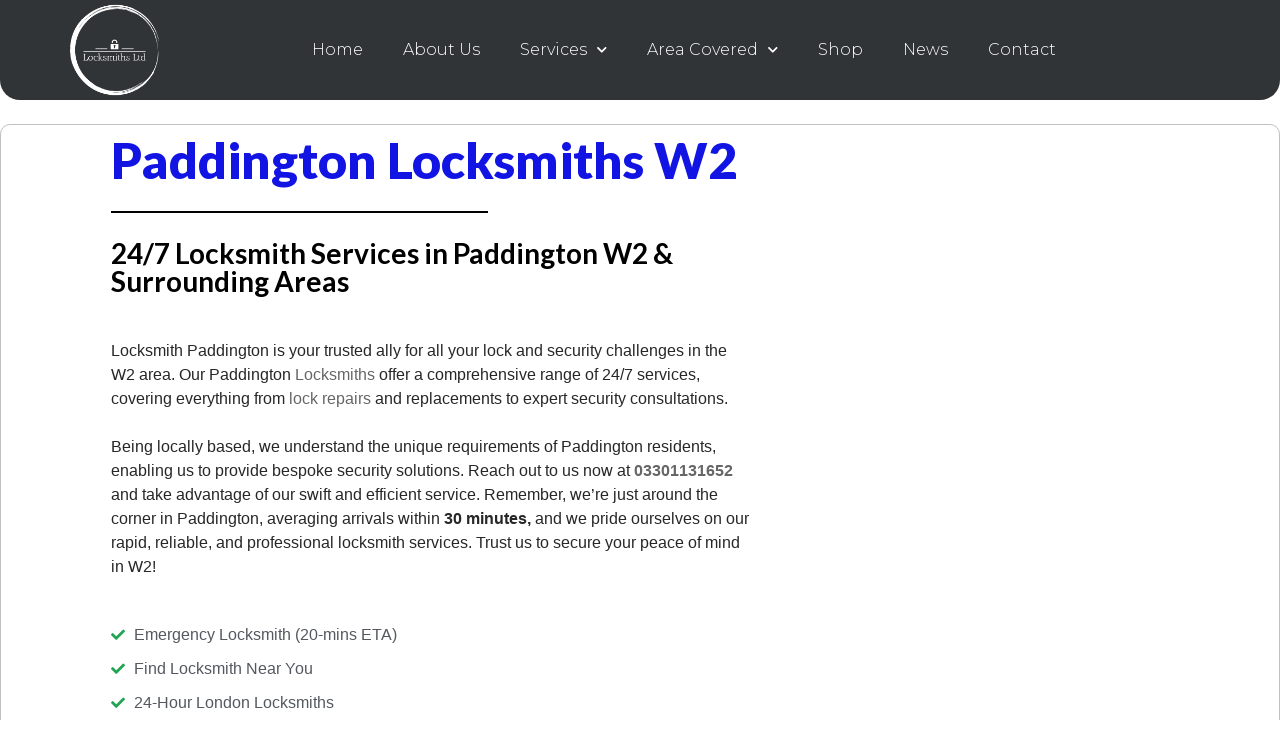

--- FILE ---
content_type: text/html; charset=UTF-8
request_url: https://locksmiths.ltd/paddington-locksmiths-w2/
body_size: 75753
content:
<!DOCTYPE html> <html lang="en-GB"> <head><script>if(navigator.userAgent.match(/MSIE|Internet Explorer/i)||navigator.userAgent.match(/Trident\/7\..*?rv:11/i)){let e=document.location.href;if(!e.match(/[?&]nonitro/)){if(e.indexOf("?")==-1){if(e.indexOf("#")==-1){document.location.href=e+"?nonitro=1"}else{document.location.href=e.replace("#","?nonitro=1#")}}else{if(e.indexOf("#")==-1){document.location.href=e+"&nonitro=1"}else{document.location.href=e.replace("#","&nonitro=1#")}}}}</script><link rel="preconnect" href="https://cdn.trustindex.io" /><link rel="preconnect" href="https://www.google.com" /><link rel="preconnect" href="https://cdn-bfief.nitrocdn.com" /><meta name='robots' content='index, follow, max-image-preview:large, max-snippet:-1, max-video-preview:-1' /><meta charset="UTF-8" /><meta name="viewport" content="width=device-width, initial-scale=1" /><meta name="template" content="Modern Store 1.25" /><title>Locksmith Paddington - 24/7 Emergency Locksmith - ☎️ Call Now!</title><meta name="description" content="Local Locksmith Paddington W2 &amp; Across West London Available 24/7. Fast 20 Minute Response Time Guaranteed ⏱️&amp; No Call Out Charge!" /><meta property="og:locale" content="en_GB" /><meta property="og:type" content="article" /><meta property="og:title" content="Paddington Locksmiths W2" /><meta property="og:description" content="Paddington Locksmiths W2 - Paddington Locksmiths W2 24/7 Locksmith Services in Paddington W2 &amp; Surrounding Areas Locksmith Paddington is your trusted ally for all your lock and" /><meta property="og:url" content="https://locksmiths.ltd/paddington-locksmiths-w2/" /><meta property="og:site_name" content="London Locksmith Services 24/7" /><meta property="article:publisher" content="https://www.facebook.com/locksmithsltd" /><meta property="article:modified_time" content="2025-07-09T10:03:18+00:00" /><meta property="og:image" content="https://locksmiths.ltd/wp-content/uploads/2021/03/Paddington_Locksmiths_W2.jpg" /><meta property="og:image:width" content="500" /><meta property="og:image:height" content="375" /><meta property="og:image:type" content="image/jpeg" /><meta name="twitter:card" content="summary_large_image" /><meta name="twitter:site" content="@LtdLocksmiths" /><meta name="twitter:label1" content="Estimated reading time" /><meta name="twitter:data1" content="18 minutes" /><meta name="generator" content="WordPress 6.7.2" /><meta name="generator" content="WooCommerce 9.7.0" /><meta name="generator" content="Elementor 3.27.6; settings: css_print_method-external, google_font-enabled, font_display-auto" /><meta name="msapplication-TileImage" content="https://locksmiths.ltd/wp-content/uploads/2020/05/locksmiths-ltd-high-resolution-logo-black-1-e1698848990529-300x300.png" /><meta name="ahrefs-site-verification" content="5e28a4fbbae4851f2a37146a73118d6a24ac72adb109ab36d95c1e4c1f749533" /><meta name="generator" content="NitroPack" /><script>var NPSH,NitroScrollHelper;NPSH=NitroScrollHelper=function(){let e=null;const o=window.sessionStorage.getItem("nitroScrollPos");function t(){let e=JSON.parse(window.sessionStorage.getItem("nitroScrollPos"))||{};if(typeof e!=="object"){e={}}e[document.URL]=window.scrollY;window.sessionStorage.setItem("nitroScrollPos",JSON.stringify(e))}window.addEventListener("scroll",function(){if(e!==null){clearTimeout(e)}e=setTimeout(t,200)},{passive:true});let r={};r.getScrollPos=()=>{if(!o){return 0}const e=JSON.parse(o);return e[document.URL]||0};r.isScrolled=()=>{return r.getScrollPos()>document.documentElement.clientHeight*.5};return r}();</script><script>(function(){var a=false;var e=document.documentElement.classList;var i=navigator.userAgent.toLowerCase();var n=["android","iphone","ipad"];var r=n.length;var o;var d=null;for(var t=0;t<r;t++){o=n[t];if(i.indexOf(o)>-1)d=o;if(e.contains(o)){a=true;e.remove(o)}}if(a&&d){e.add(d);if(d=="iphone"||d=="ipad"){e.add("ios")}}})();</script><script type="text/worker" id="nitro-web-worker">var preloadRequests=0;var remainingCount={};var baseURI="";self.onmessage=function(e){switch(e.data.cmd){case"RESOURCE_PRELOAD":var o=e.data.requestId;remainingCount[o]=0;e.data.resources.forEach(function(e){preload(e,function(o){return function(){console.log(o+" DONE: "+e);if(--remainingCount[o]==0){self.postMessage({cmd:"RESOURCE_PRELOAD",requestId:o})}}}(o));remainingCount[o]++});break;case"SET_BASEURI":baseURI=e.data.uri;break}};async function preload(e,o){if(typeof URL!=="undefined"&&baseURI){try{var a=new URL(e,baseURI);e=a.href}catch(e){console.log("Worker error: "+e.message)}}console.log("Preloading "+e);try{var n=new Request(e,{mode:"no-cors",redirect:"follow"});await fetch(n);o()}catch(a){console.log(a);var r=new XMLHttpRequest;r.responseType="blob";r.onload=o;r.onerror=o;r.open("GET",e,true);r.send()}}</script><script id="nprl">(()=>{if(window.NPRL!=undefined)return;(function(e){var t=e.prototype;t.after||(t.after=function(){var e,t=arguments,n=t.length,r=0,i=this,o=i.parentNode,a=Node,c=String,u=document;if(o!==null){while(r<n){(e=t[r])instanceof a?(i=i.nextSibling)!==null?o.insertBefore(e,i):o.appendChild(e):o.appendChild(u.createTextNode(c(e)));++r}}})})(Element);var e,t;e=t=function(){var t=false;var r=window.URL||window.webkitURL;var i=true;var o=false;var a=2;var c=null;var u=null;var d=true;var s=window.nitroGtmExcludes!=undefined;var l=s?JSON.parse(atob(window.nitroGtmExcludes)).map(e=>new RegExp(e)):[];var f;var m;var v=null;var p=null;var g=null;var h={touch:["touchmove","touchend"],default:["mousemove","click","keydown","wheel"]};var E=true;var y=[];var w=false;var b=[];var S=0;var N=0;var L=false;var T=0;var R=null;var O=false;var A=false;var C=false;var P=[];var I=[];var M=[];var k=[];var x=false;var _={};var j=new Map;var B="noModule"in HTMLScriptElement.prototype;var q=requestAnimationFrame||mozRequestAnimationFrame||webkitRequestAnimationFrame||msRequestAnimationFrame;const D="gtm.js?id=";function H(e,t){if(!_[e]){_[e]=[]}_[e].push(t)}function U(e,t){if(_[e]){var n=0,r=_[e];for(var n=0;n<r.length;n++){r[n].call(this,t)}}}function Y(){(function(e,t){var r=null;var i=function(e){r(e)};var o=null;var a={};var c=null;var u=null;var d=0;e.addEventListener(t,function(r){if(["load","DOMContentLoaded"].indexOf(t)!=-1){if(u){Q(function(){e.triggerNitroEvent(t)})}c=true}else if(t=="readystatechange"){d++;n.ogReadyState=d==1?"interactive":"complete";if(u&&u>=d){n.documentReadyState=n.ogReadyState;Q(function(){e.triggerNitroEvent(t)})}}});e.addEventListener(t+"Nitro",function(e){if(["load","DOMContentLoaded"].indexOf(t)!=-1){if(!c){e.preventDefault();e.stopImmediatePropagation()}else{}u=true}else if(t=="readystatechange"){u=n.documentReadyState=="interactive"?1:2;if(d<u){e.preventDefault();e.stopImmediatePropagation()}}});switch(t){case"load":o="onload";break;case"readystatechange":o="onreadystatechange";break;case"pageshow":o="onpageshow";break;default:o=null;break}if(o){Object.defineProperty(e,o,{get:function(){return r},set:function(n){if(typeof n!=="function"){r=null;e.removeEventListener(t+"Nitro",i)}else{if(!r){e.addEventListener(t+"Nitro",i)}r=n}}})}Object.defineProperty(e,"addEventListener"+t,{value:function(r){if(r!=t||!n.startedScriptLoading||document.currentScript&&document.currentScript.hasAttribute("nitro-exclude")){}else{arguments[0]+="Nitro"}e.ogAddEventListener.apply(e,arguments);a[arguments[1]]=arguments[0]}});Object.defineProperty(e,"removeEventListener"+t,{value:function(t){var n=a[arguments[1]];arguments[0]=n;e.ogRemoveEventListener.apply(e,arguments)}});Object.defineProperty(e,"triggerNitroEvent"+t,{value:function(t,n){n=n||e;var r=new Event(t+"Nitro",{bubbles:true});r.isNitroPack=true;Object.defineProperty(r,"type",{get:function(){return t},set:function(){}});Object.defineProperty(r,"target",{get:function(){return n},set:function(){}});e.dispatchEvent(r)}});if(typeof e.triggerNitroEvent==="undefined"){(function(){var t=e.addEventListener;var n=e.removeEventListener;Object.defineProperty(e,"ogAddEventListener",{value:t});Object.defineProperty(e,"ogRemoveEventListener",{value:n});Object.defineProperty(e,"addEventListener",{value:function(n){var r="addEventListener"+n;if(typeof e[r]!=="undefined"){e[r].apply(e,arguments)}else{t.apply(e,arguments)}},writable:true});Object.defineProperty(e,"removeEventListener",{value:function(t){var r="removeEventListener"+t;if(typeof e[r]!=="undefined"){e[r].apply(e,arguments)}else{n.apply(e,arguments)}}});Object.defineProperty(e,"triggerNitroEvent",{value:function(t,n){var r="triggerNitroEvent"+t;if(typeof e[r]!=="undefined"){e[r].apply(e,arguments)}}})})()}}).apply(null,arguments)}Y(window,"load");Y(window,"pageshow");Y(window,"DOMContentLoaded");Y(document,"DOMContentLoaded");Y(document,"readystatechange");try{var F=new Worker(r.createObjectURL(new Blob([document.getElementById("nitro-web-worker").textContent],{type:"text/javascript"})))}catch(e){var F=new Worker("data:text/javascript;base64,"+btoa(document.getElementById("nitro-web-worker").textContent))}F.onmessage=function(e){if(e.data.cmd=="RESOURCE_PRELOAD"){U(e.data.requestId,e)}};if(typeof document.baseURI!=="undefined"){F.postMessage({cmd:"SET_BASEURI",uri:document.baseURI})}var G=function(e){if(--S==0){Q(K)}};var W=function(e){e.target.removeEventListener("load",W);e.target.removeEventListener("error",W);e.target.removeEventListener("nitroTimeout",W);if(e.type!="nitroTimeout"){clearTimeout(e.target.nitroTimeout)}if(--N==0&&S==0){Q(J)}};var X=function(e){var t=e.textContent;try{var n=r.createObjectURL(new Blob([t.replace(/^(?:<!--)?(.*?)(?:-->)?$/gm,"$1")],{type:"text/javascript"}))}catch(e){var n="data:text/javascript;base64,"+btoa(t.replace(/^(?:<!--)?(.*?)(?:-->)?$/gm,"$1"))}return n};var K=function(){n.documentReadyState="interactive";document.triggerNitroEvent("readystatechange");document.triggerNitroEvent("DOMContentLoaded");if(window.pageYOffset||window.pageXOffset){window.dispatchEvent(new Event("scroll"))}A=true;Q(function(){if(N==0){Q(J)}Q($)})};var J=function(){if(!A||O)return;O=true;R.disconnect();en();n.documentReadyState="complete";document.triggerNitroEvent("readystatechange");window.triggerNitroEvent("load",document);window.triggerNitroEvent("pageshow",document);if(window.pageYOffset||window.pageXOffset||location.hash){let e=typeof history.scrollRestoration!=="undefined"&&history.scrollRestoration=="auto";if(e&&typeof NPSH!=="undefined"&&NPSH.getScrollPos()>0&&window.pageYOffset>document.documentElement.clientHeight*.5){window.scrollTo(0,NPSH.getScrollPos())}else if(location.hash){try{let e=document.querySelector(location.hash);if(e){e.scrollIntoView()}}catch(e){}}}var e=null;if(a==1){e=eo}else{e=eu}Q(e)};var Q=function(e){setTimeout(e,0)};var V=function(e){if(e.type=="touchend"||e.type=="click"){g=e}};var $=function(){if(d&&g){setTimeout(function(e){return function(){var t=function(e,t,n){var r=new Event(e,{bubbles:true,cancelable:true});if(e=="click"){r.clientX=t;r.clientY=n}else{r.touches=[{clientX:t,clientY:n}]}return r};var n;if(e.type=="touchend"){var r=e.changedTouches[0];n=document.elementFromPoint(r.clientX,r.clientY);n.dispatchEvent(t("touchstart"),r.clientX,r.clientY);n.dispatchEvent(t("touchend"),r.clientX,r.clientY);n.dispatchEvent(t("click"),r.clientX,r.clientY)}else if(e.type=="click"){n=document.elementFromPoint(e.clientX,e.clientY);n.dispatchEvent(t("click"),e.clientX,e.clientY)}}}(g),150);g=null}};var z=function(e){if(e.tagName=="SCRIPT"&&!e.hasAttribute("data-nitro-for-id")&&!e.hasAttribute("nitro-document-write")||e.tagName=="IMG"&&(e.hasAttribute("src")||e.hasAttribute("srcset"))||e.tagName=="IFRAME"&&e.hasAttribute("src")||e.tagName=="LINK"&&e.hasAttribute("href")&&e.hasAttribute("rel")&&e.getAttribute("rel")=="stylesheet"){if(e.tagName==="IFRAME"&&e.src.indexOf("about:blank")>-1){return}var t="";switch(e.tagName){case"LINK":t=e.href;break;case"IMG":if(k.indexOf(e)>-1)return;t=e.srcset||e.src;break;default:t=e.src;break}var n=e.getAttribute("type");if(!t&&e.tagName!=="SCRIPT")return;if((e.tagName=="IMG"||e.tagName=="LINK")&&(t.indexOf("data:")===0||t.indexOf("blob:")===0))return;if(e.tagName=="SCRIPT"&&n&&n!=="text/javascript"&&n!=="application/javascript"){if(n!=="module"||!B)return}if(e.tagName==="SCRIPT"){if(k.indexOf(e)>-1)return;if(e.noModule&&B){return}let t=null;if(document.currentScript){if(document.currentScript.src&&document.currentScript.src.indexOf(D)>-1){t=document.currentScript}if(document.currentScript.hasAttribute("data-nitro-gtm-id")){e.setAttribute("data-nitro-gtm-id",document.currentScript.getAttribute("data-nitro-gtm-id"))}}else if(window.nitroCurrentScript){if(window.nitroCurrentScript.src&&window.nitroCurrentScript.src.indexOf(D)>-1){t=window.nitroCurrentScript}}if(t&&s){let n=false;for(const t of l){n=e.src?t.test(e.src):t.test(e.textContent);if(n){break}}if(!n){e.type="text/googletagmanagerscript";let n=t.hasAttribute("data-nitro-gtm-id")?t.getAttribute("data-nitro-gtm-id"):t.id;if(!j.has(n)){j.set(n,[])}let r=j.get(n);r.push(e);return}}if(!e.src){if(e.textContent.length>0){e.textContent+="\n;if(document.currentScript.nitroTimeout) {clearTimeout(document.currentScript.nitroTimeout);}; setTimeout(function() { this.dispatchEvent(new Event('load')); }.bind(document.currentScript), 0);"}else{return}}else{}k.push(e)}if(!e.hasOwnProperty("nitroTimeout")){N++;e.addEventListener("load",W,true);e.addEventListener("error",W,true);e.addEventListener("nitroTimeout",W,true);e.nitroTimeout=setTimeout(function(){console.log("Resource timed out",e);e.dispatchEvent(new Event("nitroTimeout"))},5e3)}}};var Z=function(e){if(e.hasOwnProperty("nitroTimeout")&&e.nitroTimeout){clearTimeout(e.nitroTimeout);e.nitroTimeout=null;e.dispatchEvent(new Event("nitroTimeout"))}};document.documentElement.addEventListener("load",function(e){if(e.target.tagName=="SCRIPT"||e.target.tagName=="IMG"){k.push(e.target)}},true);document.documentElement.addEventListener("error",function(e){if(e.target.tagName=="SCRIPT"||e.target.tagName=="IMG"){k.push(e.target)}},true);var ee=["appendChild","replaceChild","insertBefore","prepend","append","before","after","replaceWith","insertAdjacentElement"];var et=function(){if(s){window._nitro_setTimeout=window.setTimeout;window.setTimeout=function(e,t,...n){let r=document.currentScript||window.nitroCurrentScript;if(!r||r.src&&r.src.indexOf(D)==-1){return window._nitro_setTimeout.call(window,e,t,...n)}return window._nitro_setTimeout.call(window,function(e,t){return function(...n){window.nitroCurrentScript=e;t(...n)}}(r,e),t,...n)}}ee.forEach(function(e){HTMLElement.prototype["og"+e]=HTMLElement.prototype[e];HTMLElement.prototype[e]=function(...t){if(this.parentNode||this===document.documentElement){switch(e){case"replaceChild":case"insertBefore":t.pop();break;case"insertAdjacentElement":t.shift();break}t.forEach(function(e){if(!e)return;if(e.tagName=="SCRIPT"){z(e)}else{if(e.children&&e.children.length>0){e.querySelectorAll("script").forEach(z)}}})}return this["og"+e].apply(this,arguments)}})};var en=function(){if(s&&typeof window._nitro_setTimeout==="function"){window.setTimeout=window._nitro_setTimeout}ee.forEach(function(e){HTMLElement.prototype[e]=HTMLElement.prototype["og"+e]})};var er=async function(){if(o){ef(f);ef(V);if(v){clearTimeout(v);v=null}}if(T===1){L=true;return}else if(T===0){T=-1}n.startedScriptLoading=true;Object.defineProperty(document,"readyState",{get:function(){return n.documentReadyState},set:function(){}});var e=document.documentElement;var t={attributes:true,attributeFilter:["src"],childList:true,subtree:true};R=new MutationObserver(function(e,t){e.forEach(function(e){if(e.type=="childList"&&e.addedNodes.length>0){e.addedNodes.forEach(function(e){if(!document.documentElement.contains(e)){return}if(e.tagName=="IMG"||e.tagName=="IFRAME"||e.tagName=="LINK"){z(e)}})}if(e.type=="childList"&&e.removedNodes.length>0){e.removedNodes.forEach(function(e){if(e.tagName=="IFRAME"||e.tagName=="LINK"){Z(e)}})}if(e.type=="attributes"){var t=e.target;if(!document.documentElement.contains(t)){return}if(t.tagName=="IFRAME"||t.tagName=="LINK"||t.tagName=="IMG"||t.tagName=="SCRIPT"){z(t)}}})});R.observe(e,t);if(!s){et()}await Promise.all(P);var r=b.shift();var i=null;var a=false;while(r){var c;var u=JSON.parse(atob(r.meta));var d=u.delay;if(r.type=="inline"){var l=document.getElementById(r.id);if(l){l.remove()}else{r=b.shift();continue}c=X(l);if(c===false){r=b.shift();continue}}else{c=r.src}if(!a&&r.type!="inline"&&(typeof u.attributes.async!="undefined"||typeof u.attributes.defer!="undefined")){if(i===null){i=r}else if(i===r){a=true}if(!a){b.push(r);r=b.shift();continue}}var m=document.createElement("script");m.src=c;m.setAttribute("data-nitro-for-id",r.id);for(var p in u.attributes){try{if(u.attributes[p]===false){m.setAttribute(p,"")}else{m.setAttribute(p,u.attributes[p])}}catch(e){console.log("Error while setting script attribute",m,e)}}m.async=false;if(u.canonicalLink!=""&&Object.getOwnPropertyDescriptor(m,"src")?.configurable!==false){(e=>{Object.defineProperty(m,"src",{get:function(){return e.canonicalLink},set:function(){}})})(u)}if(d){setTimeout((function(e,t){var n=document.querySelector("[data-nitro-marker-id='"+t+"']");if(n){n.after(e)}else{document.head.appendChild(e)}}).bind(null,m,r.id),d)}else{m.addEventListener("load",G);m.addEventListener("error",G);if(!m.noModule||!B){S++}var g=document.querySelector("[data-nitro-marker-id='"+r.id+"']");if(g){Q(function(e,t){return function(){e.after(t)}}(g,m))}else{Q(function(e){return function(){document.head.appendChild(e)}}(m))}}r=b.shift()}};var ei=function(){var e=document.getElementById("nitro-deferred-styles");var t=document.createElement("div");t.innerHTML=e.textContent;return t};var eo=async function(e){isPreload=e&&e.type=="NitroPreload";if(!isPreload){T=-1;E=false;if(o){ef(f);ef(V);if(v){clearTimeout(v);v=null}}}if(w===false){var t=ei();let e=t.querySelectorAll('style,link[rel="stylesheet"]');w=e.length;if(w){let e=document.getElementById("nitro-deferred-styles-marker");e.replaceWith.apply(e,t.childNodes)}else if(isPreload){Q(ed)}else{es()}}else if(w===0&&!isPreload){es()}};var ea=function(){var e=ei();var t=e.childNodes;var n;var r=[];for(var i=0;i<t.length;i++){n=t[i];if(n.href){r.push(n.href)}}var o="css-preload";H(o,function(e){eo(new Event("NitroPreload"))});if(r.length){F.postMessage({cmd:"RESOURCE_PRELOAD",resources:r,requestId:o})}else{Q(function(){U(o)})}};var ec=function(){if(T===-1)return;T=1;var e=[];var t,n;for(var r=0;r<b.length;r++){t=b[r];if(t.type!="inline"){if(t.src){n=JSON.parse(atob(t.meta));if(n.delay)continue;if(n.attributes.type&&n.attributes.type=="module"&&!B)continue;e.push(t.src)}}}if(e.length){var i="js-preload";H(i,function(e){T=2;if(L){Q(er)}});F.postMessage({cmd:"RESOURCE_PRELOAD",resources:e,requestId:i})}};var eu=function(){while(I.length){style=I.shift();if(style.hasAttribute("nitropack-onload")){style.setAttribute("onload",style.getAttribute("nitropack-onload"));Q(function(e){return function(){e.dispatchEvent(new Event("load"))}}(style))}}while(M.length){style=M.shift();if(style.hasAttribute("nitropack-onerror")){style.setAttribute("onerror",style.getAttribute("nitropack-onerror"));Q(function(e){return function(){e.dispatchEvent(new Event("error"))}}(style))}}};var ed=function(){if(!x){if(i){Q(function(){var e=document.getElementById("nitro-critical-css");if(e){e.remove()}})}x=true;onStylesLoadEvent=new Event("NitroStylesLoaded");onStylesLoadEvent.isNitroPack=true;window.dispatchEvent(onStylesLoadEvent)}};var es=function(){if(a==2){Q(er)}else{eu()}};var el=function(e){m.forEach(function(t){document.addEventListener(t,e,true)})};var ef=function(e){m.forEach(function(t){document.removeEventListener(t,e,true)})};if(s){et()}return{setAutoRemoveCriticalCss:function(e){i=e},registerScript:function(e,t,n){b.push({type:"remote",src:e,id:t,meta:n})},registerInlineScript:function(e,t){b.push({type:"inline",id:e,meta:t})},registerStyle:function(e,t,n){y.push({href:e,rel:t,media:n})},onLoadStyle:function(e){I.push(e);if(w!==false&&--w==0){Q(ed);if(E){E=false}else{es()}}},onErrorStyle:function(e){M.push(e);if(w!==false&&--w==0){Q(ed);if(E){E=false}else{es()}}},loadJs:function(e,t){if(!e.src){var n=X(e);if(n!==false){e.src=n;e.textContent=""}}if(t){Q(function(e,t){return function(){e.after(t)}}(t,e))}else{Q(function(e){return function(){document.head.appendChild(e)}}(e))}},loadQueuedResources:async function(){window.dispatchEvent(new Event("NitroBootStart"));if(p){clearTimeout(p);p=null}window.removeEventListener("load",e.loadQueuedResources);f=a==1?er:eo;if(!o||g){Q(f)}else{if(navigator.userAgent.indexOf(" Edge/")==-1){ea();H("css-preload",ec)}el(f);if(u){if(c){v=setTimeout(f,c)}}else{}}},fontPreload:function(e){var t="critical-fonts";H(t,function(e){document.getElementById("nitro-critical-fonts").type="text/css"});F.postMessage({cmd:"RESOURCE_PRELOAD",resources:e,requestId:t})},boot:function(){if(t)return;t=true;C=typeof NPSH!=="undefined"&&NPSH.isScrolled();let n=document.prerendering;if(location.hash||C||n){o=false}m=h.default.concat(h.touch);p=setTimeout(e.loadQueuedResources,1500);el(V);if(C){e.loadQueuedResources()}else{window.addEventListener("load",e.loadQueuedResources)}},addPrerequisite:function(e){P.push(e)},getTagManagerNodes:function(e){if(!e)return j;return j.get(e)??[]}}}();var n,r;n=r=function(){var t=document.write;return{documentWrite:function(n,r){if(n&&n.hasAttribute("nitro-exclude")){return t.call(document,r)}var i=null;if(n.documentWriteContainer){i=n.documentWriteContainer}else{i=document.createElement("span");n.documentWriteContainer=i}var o=null;if(n){if(n.hasAttribute("data-nitro-for-id")){o=document.querySelector('template[data-nitro-marker-id="'+n.getAttribute("data-nitro-for-id")+'"]')}else{o=n}}i.innerHTML+=r;i.querySelectorAll("script").forEach(function(e){e.setAttribute("nitro-document-write","")});if(!i.parentNode){if(o){o.parentNode.insertBefore(i,o)}else{document.body.appendChild(i)}}var a=document.createElement("span");a.innerHTML=r;var c=a.querySelectorAll("script");if(c.length){c.forEach(function(t){var n=t.getAttributeNames();var r=document.createElement("script");n.forEach(function(e){r.setAttribute(e,t.getAttribute(e))});r.async=false;if(!t.src&&t.textContent){r.textContent=t.textContent}e.loadJs(r,o)})}},TrustLogo:function(e,t){var n=document.getElementById(e);var r=document.createElement("img");r.src=t;n.parentNode.insertBefore(r,n)},documentReadyState:"loading",ogReadyState:document.readyState,startedScriptLoading:false,loadScriptDelayed:function(e,t){setTimeout(function(){var t=document.createElement("script");t.src=e;document.head.appendChild(t)},t)}}}();document.write=function(e){n.documentWrite(document.currentScript,e)};document.writeln=function(e){n.documentWrite(document.currentScript,e+"\n")};window.NPRL=e;window.NitroResourceLoader=t;window.NPh=n;window.NitroPackHelper=r})();</script><template id="nitro-deferred-styles-marker"></template><style id="nitro-fonts">@font-face{font-family:"Lato";font-style:italic;font-weight:400;font-display:swap;src:url("https://fonts.gstatic.com/s/lato/v24/S6u8w4BMUTPHjxsAUi-qNiXg7eU0.woff2") format("woff2");unicode-range:U+0100-02BA,U+02BD-02C5,U+02C7-02CC,U+02CE-02D7,U+02DD-02FF,U+0304,U+0308,U+0329,U+1D00-1DBF,U+1E00-1E9F,U+1EF2-1EFF,U+2020,U+20A0-20AB,U+20AD-20C0,U+2113,U+2C60-2C7F,U+A720-A7FF}@font-face{font-family:"Lato";font-style:italic;font-weight:400;font-display:swap;src:url("https://fonts.gstatic.com/s/lato/v24/S6u8w4BMUTPHjxsAXC-qNiXg7Q.woff2") format("woff2");unicode-range:U+0000-00FF,U+0131,U+0152-0153,U+02BB-02BC,U+02C6,U+02DA,U+02DC,U+0304,U+0308,U+0329,U+2000-206F,U+20AC,U+2122,U+2191,U+2193,U+2212,U+2215,U+FEFF,U+FFFD}@font-face{font-family:"Lato";font-style:normal;font-weight:400;font-display:swap;src:url("https://fonts.gstatic.com/s/lato/v24/S6uyw4BMUTPHjxAwXiWtFCfQ7A.woff2") format("woff2");unicode-range:U+0100-02BA,U+02BD-02C5,U+02C7-02CC,U+02CE-02D7,U+02DD-02FF,U+0304,U+0308,U+0329,U+1D00-1DBF,U+1E00-1E9F,U+1EF2-1EFF,U+2020,U+20A0-20AB,U+20AD-20C0,U+2113,U+2C60-2C7F,U+A720-A7FF}@font-face{font-family:"Lato";font-style:normal;font-weight:400;font-display:swap;src:url("https://fonts.gstatic.com/s/lato/v24/S6uyw4BMUTPHjx4wXiWtFCc.woff2") format("woff2");unicode-range:U+0000-00FF,U+0131,U+0152-0153,U+02BB-02BC,U+02C6,U+02DA,U+02DC,U+0304,U+0308,U+0329,U+2000-206F,U+20AC,U+2122,U+2191,U+2193,U+2212,U+2215,U+FEFF,U+FFFD}@font-face{font-family:"Lato";font-style:normal;font-weight:900;font-display:swap;src:url("https://fonts.gstatic.com/s/lato/v24/S6u9w4BMUTPHh50XSwaPGQ3q5d0N7w.woff2") format("woff2");unicode-range:U+0100-02BA,U+02BD-02C5,U+02C7-02CC,U+02CE-02D7,U+02DD-02FF,U+0304,U+0308,U+0329,U+1D00-1DBF,U+1E00-1E9F,U+1EF2-1EFF,U+2020,U+20A0-20AB,U+20AD-20C0,U+2113,U+2C60-2C7F,U+A720-A7FF}@font-face{font-family:"Lato";font-style:normal;font-weight:900;font-display:swap;src:url("https://fonts.gstatic.com/s/lato/v24/S6u9w4BMUTPHh50XSwiPGQ3q5d0.woff2") format("woff2");unicode-range:U+0000-00FF,U+0131,U+0152-0153,U+02BB-02BC,U+02C6,U+02DA,U+02DC,U+0304,U+0308,U+0329,U+2000-206F,U+20AC,U+2122,U+2191,U+2193,U+2212,U+2215,U+FEFF,U+FFFD}@font-face{font-family:"Font Awesome 5 Brands";font-style:normal;font-weight:normal;font-display:swap;src:url("https://cdn-bfief.nitrocdn.com/WjhgKnJoqLRzAYaGxWcsAEiyQXtTwZRH/assets/static/source/rev-20046ac/locksmiths.ltd/wp-content/themes/modern-store/assets/font-awesome/webfonts/fa-brands-400.eot");src:url("https://cdn-bfief.nitrocdn.com/WjhgKnJoqLRzAYaGxWcsAEiyQXtTwZRH/assets/static/source/rev-20046ac/locksmiths.ltd/wp-content/themes/modern-store/assets/font-awesome/webfonts/fa-brands-400.woff2") format("woff2")}@font-face{font-family:"Font Awesome 5 Free";font-style:normal;font-weight:400;font-display:swap;src:url("https://cdn-bfief.nitrocdn.com/WjhgKnJoqLRzAYaGxWcsAEiyQXtTwZRH/assets/static/source/rev-20046ac/locksmiths.ltd/wp-content/themes/modern-store/assets/font-awesome/webfonts/fa-regular-400.eot");src:url("https://cdn-bfief.nitrocdn.com/WjhgKnJoqLRzAYaGxWcsAEiyQXtTwZRH/assets/static/source/rev-20046ac/locksmiths.ltd/wp-content/themes/modern-store/assets/font-awesome/webfonts/fa-regular-400.woff2") format("woff2")}@font-face{font-family:"Font Awesome 5 Free";font-style:normal;font-weight:900;font-display:swap;src:url("https://cdn-bfief.nitrocdn.com/WjhgKnJoqLRzAYaGxWcsAEiyQXtTwZRH/assets/static/source/rev-20046ac/locksmiths.ltd/wp-content/themes/modern-store/assets/font-awesome/webfonts/fa-solid-900.eot");src:url("https://cdn-bfief.nitrocdn.com/WjhgKnJoqLRzAYaGxWcsAEiyQXtTwZRH/assets/static/source/rev-20046ac/locksmiths.ltd/wp-content/themes/modern-store/assets/font-awesome/webfonts/fa-solid-900.woff2") format("woff2")}@font-face{font-family:eicons;src:url("https://cdn-bfief.nitrocdn.com/WjhgKnJoqLRzAYaGxWcsAEiyQXtTwZRH/assets/static/source/rev-20046ac/locksmiths.ltd/wp-content/plugins/elementor/assets/lib/eicons/fonts/94691f801dfe8eb42ff9db36024cc156.eicons.eot");src:url("https://cdn-bfief.nitrocdn.com/WjhgKnJoqLRzAYaGxWcsAEiyQXtTwZRH/assets/static/source/rev-20046ac/locksmiths.ltd/wp-content/plugins/elementor/assets/lib/eicons/fonts/94691f801dfe8eb42ff9db36024cc156.eicons.woff2") format("woff2");font-weight:400;font-style:normal;font-display:swap}@font-face{font-family:"Font Awesome 5 Brands";font-style:normal;font-weight:400;font-display:swap;src:url("https://cdn-bfief.nitrocdn.com/WjhgKnJoqLRzAYaGxWcsAEiyQXtTwZRH/assets/static/source/rev-20046ac/locksmiths.ltd/wp-content/plugins/elementor/assets/lib/font-awesome/webfonts/fa-brands-400.eot");src:url("https://cdn-bfief.nitrocdn.com/WjhgKnJoqLRzAYaGxWcsAEiyQXtTwZRH/assets/static/source/rev-20046ac/locksmiths.ltd/wp-content/plugins/elementor/assets/lib/font-awesome/webfonts/fa-brands-400.woff2") format("woff2")}@font-face{font-family:"Font Awesome 5 Free";font-style:normal;font-weight:400;font-display:swap;src:url("https://cdn-bfief.nitrocdn.com/WjhgKnJoqLRzAYaGxWcsAEiyQXtTwZRH/assets/static/source/rev-20046ac/locksmiths.ltd/wp-content/plugins/elementor/assets/lib/font-awesome/webfonts/fa-regular-400.eot");src:url("https://cdn-bfief.nitrocdn.com/WjhgKnJoqLRzAYaGxWcsAEiyQXtTwZRH/assets/static/source/rev-20046ac/locksmiths.ltd/wp-content/plugins/elementor/assets/lib/font-awesome/webfonts/fa-regular-400.woff2") format("woff2")}@font-face{font-family:"Font Awesome 5 Free";font-style:normal;font-weight:900;font-display:swap;src:url("https://cdn-bfief.nitrocdn.com/WjhgKnJoqLRzAYaGxWcsAEiyQXtTwZRH/assets/static/source/rev-20046ac/locksmiths.ltd/wp-content/plugins/elementor/assets/lib/font-awesome/webfonts/fa-solid-900.eot");src:url("https://cdn-bfief.nitrocdn.com/WjhgKnJoqLRzAYaGxWcsAEiyQXtTwZRH/assets/static/source/rev-20046ac/locksmiths.ltd/wp-content/plugins/elementor/assets/lib/font-awesome/webfonts/fa-solid-900.woff2") format("woff2")}@font-face{font-family:"Lato";font-style:italic;font-weight:100;src:url("https://fonts.gstatic.com/s/lato/v24/S6u-w4BMUTPHjxsIPx-mPCLC79U11vU.woff2") format("woff2");unicode-range:U+0100-02BA,U+02BD-02C5,U+02C7-02CC,U+02CE-02D7,U+02DD-02FF,U+0304,U+0308,U+0329,U+1D00-1DBF,U+1E00-1E9F,U+1EF2-1EFF,U+2020,U+20A0-20AB,U+20AD-20C0,U+2113,U+2C60-2C7F,U+A720-A7FF;font-display:swap}@font-face{font-family:"Lato";font-style:italic;font-weight:100;src:url("https://fonts.gstatic.com/s/lato/v24/S6u-w4BMUTPHjxsIPx-oPCLC79U1.woff2") format("woff2");unicode-range:U+0000-00FF,U+0131,U+0152-0153,U+02BB-02BC,U+02C6,U+02DA,U+02DC,U+0304,U+0308,U+0329,U+2000-206F,U+20AC,U+2122,U+2191,U+2193,U+2212,U+2215,U+FEFF,U+FFFD;font-display:swap}@font-face{font-family:"Lato";font-style:italic;font-weight:300;src:url("https://fonts.gstatic.com/s/lato/v24/S6u_w4BMUTPHjxsI9w2_FQftx9897sxZ.woff2") format("woff2");unicode-range:U+0100-02BA,U+02BD-02C5,U+02C7-02CC,U+02CE-02D7,U+02DD-02FF,U+0304,U+0308,U+0329,U+1D00-1DBF,U+1E00-1E9F,U+1EF2-1EFF,U+2020,U+20A0-20AB,U+20AD-20C0,U+2113,U+2C60-2C7F,U+A720-A7FF;font-display:swap}@font-face{font-family:"Lato";font-style:italic;font-weight:300;src:url("https://fonts.gstatic.com/s/lato/v24/S6u_w4BMUTPHjxsI9w2_Gwftx9897g.woff2") format("woff2");unicode-range:U+0000-00FF,U+0131,U+0152-0153,U+02BB-02BC,U+02C6,U+02DA,U+02DC,U+0304,U+0308,U+0329,U+2000-206F,U+20AC,U+2122,U+2191,U+2193,U+2212,U+2215,U+FEFF,U+FFFD;font-display:swap}@font-face{font-family:"Lato";font-style:italic;font-weight:400;src:url("https://fonts.gstatic.com/s/lato/v24/S6u8w4BMUTPHjxsAUi-qNiXg7eU0.woff2") format("woff2");unicode-range:U+0100-02BA,U+02BD-02C5,U+02C7-02CC,U+02CE-02D7,U+02DD-02FF,U+0304,U+0308,U+0329,U+1D00-1DBF,U+1E00-1E9F,U+1EF2-1EFF,U+2020,U+20A0-20AB,U+20AD-20C0,U+2113,U+2C60-2C7F,U+A720-A7FF;font-display:swap}@font-face{font-family:"Lato";font-style:italic;font-weight:400;src:url("https://fonts.gstatic.com/s/lato/v24/S6u8w4BMUTPHjxsAXC-qNiXg7Q.woff2") format("woff2");unicode-range:U+0000-00FF,U+0131,U+0152-0153,U+02BB-02BC,U+02C6,U+02DA,U+02DC,U+0304,U+0308,U+0329,U+2000-206F,U+20AC,U+2122,U+2191,U+2193,U+2212,U+2215,U+FEFF,U+FFFD;font-display:swap}@font-face{font-family:"Lato";font-style:italic;font-weight:700;src:url("https://fonts.gstatic.com/s/lato/v24/S6u_w4BMUTPHjxsI5wq_FQftx9897sxZ.woff2") format("woff2");unicode-range:U+0100-02BA,U+02BD-02C5,U+02C7-02CC,U+02CE-02D7,U+02DD-02FF,U+0304,U+0308,U+0329,U+1D00-1DBF,U+1E00-1E9F,U+1EF2-1EFF,U+2020,U+20A0-20AB,U+20AD-20C0,U+2113,U+2C60-2C7F,U+A720-A7FF;font-display:swap}@font-face{font-family:"Lato";font-style:italic;font-weight:700;src:url("https://fonts.gstatic.com/s/lato/v24/S6u_w4BMUTPHjxsI5wq_Gwftx9897g.woff2") format("woff2");unicode-range:U+0000-00FF,U+0131,U+0152-0153,U+02BB-02BC,U+02C6,U+02DA,U+02DC,U+0304,U+0308,U+0329,U+2000-206F,U+20AC,U+2122,U+2191,U+2193,U+2212,U+2215,U+FEFF,U+FFFD;font-display:swap}@font-face{font-family:"Lato";font-style:italic;font-weight:900;src:url("https://fonts.gstatic.com/s/lato/v24/S6u_w4BMUTPHjxsI3wi_FQftx9897sxZ.woff2") format("woff2");unicode-range:U+0100-02BA,U+02BD-02C5,U+02C7-02CC,U+02CE-02D7,U+02DD-02FF,U+0304,U+0308,U+0329,U+1D00-1DBF,U+1E00-1E9F,U+1EF2-1EFF,U+2020,U+20A0-20AB,U+20AD-20C0,U+2113,U+2C60-2C7F,U+A720-A7FF;font-display:swap}@font-face{font-family:"Lato";font-style:italic;font-weight:900;src:url("https://fonts.gstatic.com/s/lato/v24/S6u_w4BMUTPHjxsI3wi_Gwftx9897g.woff2") format("woff2");unicode-range:U+0000-00FF,U+0131,U+0152-0153,U+02BB-02BC,U+02C6,U+02DA,U+02DC,U+0304,U+0308,U+0329,U+2000-206F,U+20AC,U+2122,U+2191,U+2193,U+2212,U+2215,U+FEFF,U+FFFD;font-display:swap}@font-face{font-family:"Lato";font-style:normal;font-weight:100;src:url("https://fonts.gstatic.com/s/lato/v24/S6u8w4BMUTPHh30AUi-qNiXg7eU0.woff2") format("woff2");unicode-range:U+0100-02BA,U+02BD-02C5,U+02C7-02CC,U+02CE-02D7,U+02DD-02FF,U+0304,U+0308,U+0329,U+1D00-1DBF,U+1E00-1E9F,U+1EF2-1EFF,U+2020,U+20A0-20AB,U+20AD-20C0,U+2113,U+2C60-2C7F,U+A720-A7FF;font-display:swap}@font-face{font-family:"Lato";font-style:normal;font-weight:100;src:url("https://fonts.gstatic.com/s/lato/v24/S6u8w4BMUTPHh30AXC-qNiXg7Q.woff2") format("woff2");unicode-range:U+0000-00FF,U+0131,U+0152-0153,U+02BB-02BC,U+02C6,U+02DA,U+02DC,U+0304,U+0308,U+0329,U+2000-206F,U+20AC,U+2122,U+2191,U+2193,U+2212,U+2215,U+FEFF,U+FFFD;font-display:swap}@font-face{font-family:"Lato";font-style:normal;font-weight:300;src:url("https://fonts.gstatic.com/s/lato/v24/S6u9w4BMUTPHh7USSwaPGQ3q5d0N7w.woff2") format("woff2");unicode-range:U+0100-02BA,U+02BD-02C5,U+02C7-02CC,U+02CE-02D7,U+02DD-02FF,U+0304,U+0308,U+0329,U+1D00-1DBF,U+1E00-1E9F,U+1EF2-1EFF,U+2020,U+20A0-20AB,U+20AD-20C0,U+2113,U+2C60-2C7F,U+A720-A7FF;font-display:swap}@font-face{font-family:"Lato";font-style:normal;font-weight:300;src:url("https://fonts.gstatic.com/s/lato/v24/S6u9w4BMUTPHh7USSwiPGQ3q5d0.woff2") format("woff2");unicode-range:U+0000-00FF,U+0131,U+0152-0153,U+02BB-02BC,U+02C6,U+02DA,U+02DC,U+0304,U+0308,U+0329,U+2000-206F,U+20AC,U+2122,U+2191,U+2193,U+2212,U+2215,U+FEFF,U+FFFD;font-display:swap}@font-face{font-family:"Lato";font-style:normal;font-weight:400;src:url("https://fonts.gstatic.com/s/lato/v24/S6uyw4BMUTPHjxAwXiWtFCfQ7A.woff2") format("woff2");unicode-range:U+0100-02BA,U+02BD-02C5,U+02C7-02CC,U+02CE-02D7,U+02DD-02FF,U+0304,U+0308,U+0329,U+1D00-1DBF,U+1E00-1E9F,U+1EF2-1EFF,U+2020,U+20A0-20AB,U+20AD-20C0,U+2113,U+2C60-2C7F,U+A720-A7FF;font-display:swap}@font-face{font-family:"Lato";font-style:normal;font-weight:400;src:url("https://fonts.gstatic.com/s/lato/v24/S6uyw4BMUTPHjx4wXiWtFCc.woff2") format("woff2");unicode-range:U+0000-00FF,U+0131,U+0152-0153,U+02BB-02BC,U+02C6,U+02DA,U+02DC,U+0304,U+0308,U+0329,U+2000-206F,U+20AC,U+2122,U+2191,U+2193,U+2212,U+2215,U+FEFF,U+FFFD;font-display:swap}@font-face{font-family:"Lato";font-style:normal;font-weight:700;src:url("https://fonts.gstatic.com/s/lato/v24/S6u9w4BMUTPHh6UVSwaPGQ3q5d0N7w.woff2") format("woff2");unicode-range:U+0100-02BA,U+02BD-02C5,U+02C7-02CC,U+02CE-02D7,U+02DD-02FF,U+0304,U+0308,U+0329,U+1D00-1DBF,U+1E00-1E9F,U+1EF2-1EFF,U+2020,U+20A0-20AB,U+20AD-20C0,U+2113,U+2C60-2C7F,U+A720-A7FF;font-display:swap}@font-face{font-family:"Lato";font-style:normal;font-weight:700;src:url("https://fonts.gstatic.com/s/lato/v24/S6u9w4BMUTPHh6UVSwiPGQ3q5d0.woff2") format("woff2");unicode-range:U+0000-00FF,U+0131,U+0152-0153,U+02BB-02BC,U+02C6,U+02DA,U+02DC,U+0304,U+0308,U+0329,U+2000-206F,U+20AC,U+2122,U+2191,U+2193,U+2212,U+2215,U+FEFF,U+FFFD;font-display:swap}@font-face{font-family:"Lato";font-style:normal;font-weight:900;src:url("https://fonts.gstatic.com/s/lato/v24/S6u9w4BMUTPHh50XSwaPGQ3q5d0N7w.woff2") format("woff2");unicode-range:U+0100-02BA,U+02BD-02C5,U+02C7-02CC,U+02CE-02D7,U+02DD-02FF,U+0304,U+0308,U+0329,U+1D00-1DBF,U+1E00-1E9F,U+1EF2-1EFF,U+2020,U+20A0-20AB,U+20AD-20C0,U+2113,U+2C60-2C7F,U+A720-A7FF;font-display:swap}@font-face{font-family:"Lato";font-style:normal;font-weight:900;src:url("https://fonts.gstatic.com/s/lato/v24/S6u9w4BMUTPHh50XSwiPGQ3q5d0.woff2") format("woff2");unicode-range:U+0000-00FF,U+0131,U+0152-0153,U+02BB-02BC,U+02C6,U+02DA,U+02DC,U+0304,U+0308,U+0329,U+2000-206F,U+20AC,U+2122,U+2191,U+2193,U+2212,U+2215,U+FEFF,U+FFFD;font-display:swap}@font-face{font-family:"Montserrat";font-style:italic;font-weight:100;src:url("https://fonts.gstatic.com/s/montserrat/v30/JTUQjIg1_i6t8kCHKm459WxRxC7m0dR9pBOi.woff2") format("woff2");unicode-range:U+0460-052F,U+1C80-1C8A,U+20B4,U+2DE0-2DFF,U+A640-A69F,U+FE2E-FE2F;font-display:swap}@font-face{font-family:"Montserrat";font-style:italic;font-weight:100;src:url("https://fonts.gstatic.com/s/montserrat/v30/JTUQjIg1_i6t8kCHKm459WxRzS7m0dR9pBOi.woff2") format("woff2");unicode-range:U+0301,U+0400-045F,U+0490-0491,U+04B0-04B1,U+2116;font-display:swap}@font-face{font-family:"Montserrat";font-style:italic;font-weight:100;src:url("https://fonts.gstatic.com/s/montserrat/v30/JTUQjIg1_i6t8kCHKm459WxRxi7m0dR9pBOi.woff2") format("woff2");unicode-range:U+0102-0103,U+0110-0111,U+0128-0129,U+0168-0169,U+01A0-01A1,U+01AF-01B0,U+0300-0301,U+0303-0304,U+0308-0309,U+0323,U+0329,U+1EA0-1EF9,U+20AB;font-display:swap}@font-face{font-family:"Montserrat";font-style:italic;font-weight:100;src:url("https://fonts.gstatic.com/s/montserrat/v30/JTUQjIg1_i6t8kCHKm459WxRxy7m0dR9pBOi.woff2") format("woff2");unicode-range:U+0100-02BA,U+02BD-02C5,U+02C7-02CC,U+02CE-02D7,U+02DD-02FF,U+0304,U+0308,U+0329,U+1D00-1DBF,U+1E00-1E9F,U+1EF2-1EFF,U+2020,U+20A0-20AB,U+20AD-20C0,U+2113,U+2C60-2C7F,U+A720-A7FF;font-display:swap}@font-face{font-family:"Montserrat";font-style:italic;font-weight:100;src:url("https://fonts.gstatic.com/s/montserrat/v30/JTUQjIg1_i6t8kCHKm459WxRyS7m0dR9pA.woff2") format("woff2");unicode-range:U+0000-00FF,U+0131,U+0152-0153,U+02BB-02BC,U+02C6,U+02DA,U+02DC,U+0304,U+0308,U+0329,U+2000-206F,U+20AC,U+2122,U+2191,U+2193,U+2212,U+2215,U+FEFF,U+FFFD;font-display:swap}@font-face{font-family:"Montserrat";font-style:italic;font-weight:200;src:url("https://fonts.gstatic.com/s/montserrat/v30/JTUQjIg1_i6t8kCHKm459WxRxC7m0dR9pBOi.woff2") format("woff2");unicode-range:U+0460-052F,U+1C80-1C8A,U+20B4,U+2DE0-2DFF,U+A640-A69F,U+FE2E-FE2F;font-display:swap}@font-face{font-family:"Montserrat";font-style:italic;font-weight:200;src:url("https://fonts.gstatic.com/s/montserrat/v30/JTUQjIg1_i6t8kCHKm459WxRzS7m0dR9pBOi.woff2") format("woff2");unicode-range:U+0301,U+0400-045F,U+0490-0491,U+04B0-04B1,U+2116;font-display:swap}@font-face{font-family:"Montserrat";font-style:italic;font-weight:200;src:url("https://fonts.gstatic.com/s/montserrat/v30/JTUQjIg1_i6t8kCHKm459WxRxi7m0dR9pBOi.woff2") format("woff2");unicode-range:U+0102-0103,U+0110-0111,U+0128-0129,U+0168-0169,U+01A0-01A1,U+01AF-01B0,U+0300-0301,U+0303-0304,U+0308-0309,U+0323,U+0329,U+1EA0-1EF9,U+20AB;font-display:swap}@font-face{font-family:"Montserrat";font-style:italic;font-weight:200;src:url("https://fonts.gstatic.com/s/montserrat/v30/JTUQjIg1_i6t8kCHKm459WxRxy7m0dR9pBOi.woff2") format("woff2");unicode-range:U+0100-02BA,U+02BD-02C5,U+02C7-02CC,U+02CE-02D7,U+02DD-02FF,U+0304,U+0308,U+0329,U+1D00-1DBF,U+1E00-1E9F,U+1EF2-1EFF,U+2020,U+20A0-20AB,U+20AD-20C0,U+2113,U+2C60-2C7F,U+A720-A7FF;font-display:swap}@font-face{font-family:"Montserrat";font-style:italic;font-weight:200;src:url("https://fonts.gstatic.com/s/montserrat/v30/JTUQjIg1_i6t8kCHKm459WxRyS7m0dR9pA.woff2") format("woff2");unicode-range:U+0000-00FF,U+0131,U+0152-0153,U+02BB-02BC,U+02C6,U+02DA,U+02DC,U+0304,U+0308,U+0329,U+2000-206F,U+20AC,U+2122,U+2191,U+2193,U+2212,U+2215,U+FEFF,U+FFFD;font-display:swap}@font-face{font-family:"Montserrat";font-style:italic;font-weight:300;src:url("https://fonts.gstatic.com/s/montserrat/v30/JTUQjIg1_i6t8kCHKm459WxRxC7m0dR9pBOi.woff2") format("woff2");unicode-range:U+0460-052F,U+1C80-1C8A,U+20B4,U+2DE0-2DFF,U+A640-A69F,U+FE2E-FE2F;font-display:swap}@font-face{font-family:"Montserrat";font-style:italic;font-weight:300;src:url("https://fonts.gstatic.com/s/montserrat/v30/JTUQjIg1_i6t8kCHKm459WxRzS7m0dR9pBOi.woff2") format("woff2");unicode-range:U+0301,U+0400-045F,U+0490-0491,U+04B0-04B1,U+2116;font-display:swap}@font-face{font-family:"Montserrat";font-style:italic;font-weight:300;src:url("https://fonts.gstatic.com/s/montserrat/v30/JTUQjIg1_i6t8kCHKm459WxRxi7m0dR9pBOi.woff2") format("woff2");unicode-range:U+0102-0103,U+0110-0111,U+0128-0129,U+0168-0169,U+01A0-01A1,U+01AF-01B0,U+0300-0301,U+0303-0304,U+0308-0309,U+0323,U+0329,U+1EA0-1EF9,U+20AB;font-display:swap}@font-face{font-family:"Montserrat";font-style:italic;font-weight:300;src:url("https://fonts.gstatic.com/s/montserrat/v30/JTUQjIg1_i6t8kCHKm459WxRxy7m0dR9pBOi.woff2") format("woff2");unicode-range:U+0100-02BA,U+02BD-02C5,U+02C7-02CC,U+02CE-02D7,U+02DD-02FF,U+0304,U+0308,U+0329,U+1D00-1DBF,U+1E00-1E9F,U+1EF2-1EFF,U+2020,U+20A0-20AB,U+20AD-20C0,U+2113,U+2C60-2C7F,U+A720-A7FF;font-display:swap}@font-face{font-family:"Montserrat";font-style:italic;font-weight:300;src:url("https://fonts.gstatic.com/s/montserrat/v30/JTUQjIg1_i6t8kCHKm459WxRyS7m0dR9pA.woff2") format("woff2");unicode-range:U+0000-00FF,U+0131,U+0152-0153,U+02BB-02BC,U+02C6,U+02DA,U+02DC,U+0304,U+0308,U+0329,U+2000-206F,U+20AC,U+2122,U+2191,U+2193,U+2212,U+2215,U+FEFF,U+FFFD;font-display:swap}@font-face{font-family:"Montserrat";font-style:italic;font-weight:400;src:url("https://fonts.gstatic.com/s/montserrat/v30/JTUQjIg1_i6t8kCHKm459WxRxC7m0dR9pBOi.woff2") format("woff2");unicode-range:U+0460-052F,U+1C80-1C8A,U+20B4,U+2DE0-2DFF,U+A640-A69F,U+FE2E-FE2F;font-display:swap}@font-face{font-family:"Montserrat";font-style:italic;font-weight:400;src:url("https://fonts.gstatic.com/s/montserrat/v30/JTUQjIg1_i6t8kCHKm459WxRzS7m0dR9pBOi.woff2") format("woff2");unicode-range:U+0301,U+0400-045F,U+0490-0491,U+04B0-04B1,U+2116;font-display:swap}@font-face{font-family:"Montserrat";font-style:italic;font-weight:400;src:url("https://fonts.gstatic.com/s/montserrat/v30/JTUQjIg1_i6t8kCHKm459WxRxi7m0dR9pBOi.woff2") format("woff2");unicode-range:U+0102-0103,U+0110-0111,U+0128-0129,U+0168-0169,U+01A0-01A1,U+01AF-01B0,U+0300-0301,U+0303-0304,U+0308-0309,U+0323,U+0329,U+1EA0-1EF9,U+20AB;font-display:swap}@font-face{font-family:"Montserrat";font-style:italic;font-weight:400;src:url("https://fonts.gstatic.com/s/montserrat/v30/JTUQjIg1_i6t8kCHKm459WxRxy7m0dR9pBOi.woff2") format("woff2");unicode-range:U+0100-02BA,U+02BD-02C5,U+02C7-02CC,U+02CE-02D7,U+02DD-02FF,U+0304,U+0308,U+0329,U+1D00-1DBF,U+1E00-1E9F,U+1EF2-1EFF,U+2020,U+20A0-20AB,U+20AD-20C0,U+2113,U+2C60-2C7F,U+A720-A7FF;font-display:swap}@font-face{font-family:"Montserrat";font-style:italic;font-weight:400;src:url("https://fonts.gstatic.com/s/montserrat/v30/JTUQjIg1_i6t8kCHKm459WxRyS7m0dR9pA.woff2") format("woff2");unicode-range:U+0000-00FF,U+0131,U+0152-0153,U+02BB-02BC,U+02C6,U+02DA,U+02DC,U+0304,U+0308,U+0329,U+2000-206F,U+20AC,U+2122,U+2191,U+2193,U+2212,U+2215,U+FEFF,U+FFFD;font-display:swap}@font-face{font-family:"Montserrat";font-style:italic;font-weight:500;src:url("https://fonts.gstatic.com/s/montserrat/v30/JTUQjIg1_i6t8kCHKm459WxRxC7m0dR9pBOi.woff2") format("woff2");unicode-range:U+0460-052F,U+1C80-1C8A,U+20B4,U+2DE0-2DFF,U+A640-A69F,U+FE2E-FE2F;font-display:swap}@font-face{font-family:"Montserrat";font-style:italic;font-weight:500;src:url("https://fonts.gstatic.com/s/montserrat/v30/JTUQjIg1_i6t8kCHKm459WxRzS7m0dR9pBOi.woff2") format("woff2");unicode-range:U+0301,U+0400-045F,U+0490-0491,U+04B0-04B1,U+2116;font-display:swap}@font-face{font-family:"Montserrat";font-style:italic;font-weight:500;src:url("https://fonts.gstatic.com/s/montserrat/v30/JTUQjIg1_i6t8kCHKm459WxRxi7m0dR9pBOi.woff2") format("woff2");unicode-range:U+0102-0103,U+0110-0111,U+0128-0129,U+0168-0169,U+01A0-01A1,U+01AF-01B0,U+0300-0301,U+0303-0304,U+0308-0309,U+0323,U+0329,U+1EA0-1EF9,U+20AB;font-display:swap}@font-face{font-family:"Montserrat";font-style:italic;font-weight:500;src:url("https://fonts.gstatic.com/s/montserrat/v30/JTUQjIg1_i6t8kCHKm459WxRxy7m0dR9pBOi.woff2") format("woff2");unicode-range:U+0100-02BA,U+02BD-02C5,U+02C7-02CC,U+02CE-02D7,U+02DD-02FF,U+0304,U+0308,U+0329,U+1D00-1DBF,U+1E00-1E9F,U+1EF2-1EFF,U+2020,U+20A0-20AB,U+20AD-20C0,U+2113,U+2C60-2C7F,U+A720-A7FF;font-display:swap}@font-face{font-family:"Montserrat";font-style:italic;font-weight:500;src:url("https://fonts.gstatic.com/s/montserrat/v30/JTUQjIg1_i6t8kCHKm459WxRyS7m0dR9pA.woff2") format("woff2");unicode-range:U+0000-00FF,U+0131,U+0152-0153,U+02BB-02BC,U+02C6,U+02DA,U+02DC,U+0304,U+0308,U+0329,U+2000-206F,U+20AC,U+2122,U+2191,U+2193,U+2212,U+2215,U+FEFF,U+FFFD;font-display:swap}@font-face{font-family:"Montserrat";font-style:italic;font-weight:600;src:url("https://fonts.gstatic.com/s/montserrat/v30/JTUQjIg1_i6t8kCHKm459WxRxC7m0dR9pBOi.woff2") format("woff2");unicode-range:U+0460-052F,U+1C80-1C8A,U+20B4,U+2DE0-2DFF,U+A640-A69F,U+FE2E-FE2F;font-display:swap}@font-face{font-family:"Montserrat";font-style:italic;font-weight:600;src:url("https://fonts.gstatic.com/s/montserrat/v30/JTUQjIg1_i6t8kCHKm459WxRzS7m0dR9pBOi.woff2") format("woff2");unicode-range:U+0301,U+0400-045F,U+0490-0491,U+04B0-04B1,U+2116;font-display:swap}@font-face{font-family:"Montserrat";font-style:italic;font-weight:600;src:url("https://fonts.gstatic.com/s/montserrat/v30/JTUQjIg1_i6t8kCHKm459WxRxi7m0dR9pBOi.woff2") format("woff2");unicode-range:U+0102-0103,U+0110-0111,U+0128-0129,U+0168-0169,U+01A0-01A1,U+01AF-01B0,U+0300-0301,U+0303-0304,U+0308-0309,U+0323,U+0329,U+1EA0-1EF9,U+20AB;font-display:swap}@font-face{font-family:"Montserrat";font-style:italic;font-weight:600;src:url("https://fonts.gstatic.com/s/montserrat/v30/JTUQjIg1_i6t8kCHKm459WxRxy7m0dR9pBOi.woff2") format("woff2");unicode-range:U+0100-02BA,U+02BD-02C5,U+02C7-02CC,U+02CE-02D7,U+02DD-02FF,U+0304,U+0308,U+0329,U+1D00-1DBF,U+1E00-1E9F,U+1EF2-1EFF,U+2020,U+20A0-20AB,U+20AD-20C0,U+2113,U+2C60-2C7F,U+A720-A7FF;font-display:swap}@font-face{font-family:"Montserrat";font-style:italic;font-weight:600;src:url("https://fonts.gstatic.com/s/montserrat/v30/JTUQjIg1_i6t8kCHKm459WxRyS7m0dR9pA.woff2") format("woff2");unicode-range:U+0000-00FF,U+0131,U+0152-0153,U+02BB-02BC,U+02C6,U+02DA,U+02DC,U+0304,U+0308,U+0329,U+2000-206F,U+20AC,U+2122,U+2191,U+2193,U+2212,U+2215,U+FEFF,U+FFFD;font-display:swap}@font-face{font-family:"Montserrat";font-style:italic;font-weight:700;src:url("https://fonts.gstatic.com/s/montserrat/v30/JTUQjIg1_i6t8kCHKm459WxRxC7m0dR9pBOi.woff2") format("woff2");unicode-range:U+0460-052F,U+1C80-1C8A,U+20B4,U+2DE0-2DFF,U+A640-A69F,U+FE2E-FE2F;font-display:swap}@font-face{font-family:"Montserrat";font-style:italic;font-weight:700;src:url("https://fonts.gstatic.com/s/montserrat/v30/JTUQjIg1_i6t8kCHKm459WxRzS7m0dR9pBOi.woff2") format("woff2");unicode-range:U+0301,U+0400-045F,U+0490-0491,U+04B0-04B1,U+2116;font-display:swap}@font-face{font-family:"Montserrat";font-style:italic;font-weight:700;src:url("https://fonts.gstatic.com/s/montserrat/v30/JTUQjIg1_i6t8kCHKm459WxRxi7m0dR9pBOi.woff2") format("woff2");unicode-range:U+0102-0103,U+0110-0111,U+0128-0129,U+0168-0169,U+01A0-01A1,U+01AF-01B0,U+0300-0301,U+0303-0304,U+0308-0309,U+0323,U+0329,U+1EA0-1EF9,U+20AB;font-display:swap}@font-face{font-family:"Montserrat";font-style:italic;font-weight:700;src:url("https://fonts.gstatic.com/s/montserrat/v30/JTUQjIg1_i6t8kCHKm459WxRxy7m0dR9pBOi.woff2") format("woff2");unicode-range:U+0100-02BA,U+02BD-02C5,U+02C7-02CC,U+02CE-02D7,U+02DD-02FF,U+0304,U+0308,U+0329,U+1D00-1DBF,U+1E00-1E9F,U+1EF2-1EFF,U+2020,U+20A0-20AB,U+20AD-20C0,U+2113,U+2C60-2C7F,U+A720-A7FF;font-display:swap}@font-face{font-family:"Montserrat";font-style:italic;font-weight:700;src:url("https://fonts.gstatic.com/s/montserrat/v30/JTUQjIg1_i6t8kCHKm459WxRyS7m0dR9pA.woff2") format("woff2");unicode-range:U+0000-00FF,U+0131,U+0152-0153,U+02BB-02BC,U+02C6,U+02DA,U+02DC,U+0304,U+0308,U+0329,U+2000-206F,U+20AC,U+2122,U+2191,U+2193,U+2212,U+2215,U+FEFF,U+FFFD;font-display:swap}@font-face{font-family:"Montserrat";font-style:italic;font-weight:800;src:url("https://fonts.gstatic.com/s/montserrat/v30/JTUQjIg1_i6t8kCHKm459WxRxC7m0dR9pBOi.woff2") format("woff2");unicode-range:U+0460-052F,U+1C80-1C8A,U+20B4,U+2DE0-2DFF,U+A640-A69F,U+FE2E-FE2F;font-display:swap}@font-face{font-family:"Montserrat";font-style:italic;font-weight:800;src:url("https://fonts.gstatic.com/s/montserrat/v30/JTUQjIg1_i6t8kCHKm459WxRzS7m0dR9pBOi.woff2") format("woff2");unicode-range:U+0301,U+0400-045F,U+0490-0491,U+04B0-04B1,U+2116;font-display:swap}@font-face{font-family:"Montserrat";font-style:italic;font-weight:800;src:url("https://fonts.gstatic.com/s/montserrat/v30/JTUQjIg1_i6t8kCHKm459WxRxi7m0dR9pBOi.woff2") format("woff2");unicode-range:U+0102-0103,U+0110-0111,U+0128-0129,U+0168-0169,U+01A0-01A1,U+01AF-01B0,U+0300-0301,U+0303-0304,U+0308-0309,U+0323,U+0329,U+1EA0-1EF9,U+20AB;font-display:swap}@font-face{font-family:"Montserrat";font-style:italic;font-weight:800;src:url("https://fonts.gstatic.com/s/montserrat/v30/JTUQjIg1_i6t8kCHKm459WxRxy7m0dR9pBOi.woff2") format("woff2");unicode-range:U+0100-02BA,U+02BD-02C5,U+02C7-02CC,U+02CE-02D7,U+02DD-02FF,U+0304,U+0308,U+0329,U+1D00-1DBF,U+1E00-1E9F,U+1EF2-1EFF,U+2020,U+20A0-20AB,U+20AD-20C0,U+2113,U+2C60-2C7F,U+A720-A7FF;font-display:swap}@font-face{font-family:"Montserrat";font-style:italic;font-weight:800;src:url("https://fonts.gstatic.com/s/montserrat/v30/JTUQjIg1_i6t8kCHKm459WxRyS7m0dR9pA.woff2") format("woff2");unicode-range:U+0000-00FF,U+0131,U+0152-0153,U+02BB-02BC,U+02C6,U+02DA,U+02DC,U+0304,U+0308,U+0329,U+2000-206F,U+20AC,U+2122,U+2191,U+2193,U+2212,U+2215,U+FEFF,U+FFFD;font-display:swap}@font-face{font-family:"Montserrat";font-style:italic;font-weight:900;src:url("https://fonts.gstatic.com/s/montserrat/v30/JTUQjIg1_i6t8kCHKm459WxRxC7m0dR9pBOi.woff2") format("woff2");unicode-range:U+0460-052F,U+1C80-1C8A,U+20B4,U+2DE0-2DFF,U+A640-A69F,U+FE2E-FE2F;font-display:swap}@font-face{font-family:"Montserrat";font-style:italic;font-weight:900;src:url("https://fonts.gstatic.com/s/montserrat/v30/JTUQjIg1_i6t8kCHKm459WxRzS7m0dR9pBOi.woff2") format("woff2");unicode-range:U+0301,U+0400-045F,U+0490-0491,U+04B0-04B1,U+2116;font-display:swap}@font-face{font-family:"Montserrat";font-style:italic;font-weight:900;src:url("https://fonts.gstatic.com/s/montserrat/v30/JTUQjIg1_i6t8kCHKm459WxRxi7m0dR9pBOi.woff2") format("woff2");unicode-range:U+0102-0103,U+0110-0111,U+0128-0129,U+0168-0169,U+01A0-01A1,U+01AF-01B0,U+0300-0301,U+0303-0304,U+0308-0309,U+0323,U+0329,U+1EA0-1EF9,U+20AB;font-display:swap}@font-face{font-family:"Montserrat";font-style:italic;font-weight:900;src:url("https://fonts.gstatic.com/s/montserrat/v30/JTUQjIg1_i6t8kCHKm459WxRxy7m0dR9pBOi.woff2") format("woff2");unicode-range:U+0100-02BA,U+02BD-02C5,U+02C7-02CC,U+02CE-02D7,U+02DD-02FF,U+0304,U+0308,U+0329,U+1D00-1DBF,U+1E00-1E9F,U+1EF2-1EFF,U+2020,U+20A0-20AB,U+20AD-20C0,U+2113,U+2C60-2C7F,U+A720-A7FF;font-display:swap}@font-face{font-family:"Montserrat";font-style:italic;font-weight:900;src:url("https://fonts.gstatic.com/s/montserrat/v30/JTUQjIg1_i6t8kCHKm459WxRyS7m0dR9pA.woff2") format("woff2");unicode-range:U+0000-00FF,U+0131,U+0152-0153,U+02BB-02BC,U+02C6,U+02DA,U+02DC,U+0304,U+0308,U+0329,U+2000-206F,U+20AC,U+2122,U+2191,U+2193,U+2212,U+2215,U+FEFF,U+FFFD;font-display:swap}@font-face{font-family:"Montserrat";font-style:normal;font-weight:100;src:url("https://fonts.gstatic.com/s/montserrat/v30/JTUSjIg1_i6t8kCHKm459WRhyyTh89ZNpQ.woff2") format("woff2");unicode-range:U+0460-052F,U+1C80-1C8A,U+20B4,U+2DE0-2DFF,U+A640-A69F,U+FE2E-FE2F;font-display:swap}@font-face{font-family:"Montserrat";font-style:normal;font-weight:100;src:url("https://fonts.gstatic.com/s/montserrat/v30/JTUSjIg1_i6t8kCHKm459W1hyyTh89ZNpQ.woff2") format("woff2");unicode-range:U+0301,U+0400-045F,U+0490-0491,U+04B0-04B1,U+2116;font-display:swap}@font-face{font-family:"Montserrat";font-style:normal;font-weight:100;src:url("https://fonts.gstatic.com/s/montserrat/v30/JTUSjIg1_i6t8kCHKm459WZhyyTh89ZNpQ.woff2") format("woff2");unicode-range:U+0102-0103,U+0110-0111,U+0128-0129,U+0168-0169,U+01A0-01A1,U+01AF-01B0,U+0300-0301,U+0303-0304,U+0308-0309,U+0323,U+0329,U+1EA0-1EF9,U+20AB;font-display:swap}@font-face{font-family:"Montserrat";font-style:normal;font-weight:100;src:url("https://fonts.gstatic.com/s/montserrat/v30/JTUSjIg1_i6t8kCHKm459WdhyyTh89ZNpQ.woff2") format("woff2");unicode-range:U+0100-02BA,U+02BD-02C5,U+02C7-02CC,U+02CE-02D7,U+02DD-02FF,U+0304,U+0308,U+0329,U+1D00-1DBF,U+1E00-1E9F,U+1EF2-1EFF,U+2020,U+20A0-20AB,U+20AD-20C0,U+2113,U+2C60-2C7F,U+A720-A7FF;font-display:swap}@font-face{font-family:"Montserrat";font-style:normal;font-weight:100;src:url("https://fonts.gstatic.com/s/montserrat/v30/JTUSjIg1_i6t8kCHKm459WlhyyTh89Y.woff2") format("woff2");unicode-range:U+0000-00FF,U+0131,U+0152-0153,U+02BB-02BC,U+02C6,U+02DA,U+02DC,U+0304,U+0308,U+0329,U+2000-206F,U+20AC,U+2122,U+2191,U+2193,U+2212,U+2215,U+FEFF,U+FFFD;font-display:swap}@font-face{font-family:"Montserrat";font-style:normal;font-weight:200;src:url("https://fonts.gstatic.com/s/montserrat/v30/JTUSjIg1_i6t8kCHKm459WRhyyTh89ZNpQ.woff2") format("woff2");unicode-range:U+0460-052F,U+1C80-1C8A,U+20B4,U+2DE0-2DFF,U+A640-A69F,U+FE2E-FE2F;font-display:swap}@font-face{font-family:"Montserrat";font-style:normal;font-weight:200;src:url("https://fonts.gstatic.com/s/montserrat/v30/JTUSjIg1_i6t8kCHKm459W1hyyTh89ZNpQ.woff2") format("woff2");unicode-range:U+0301,U+0400-045F,U+0490-0491,U+04B0-04B1,U+2116;font-display:swap}@font-face{font-family:"Montserrat";font-style:normal;font-weight:200;src:url("https://fonts.gstatic.com/s/montserrat/v30/JTUSjIg1_i6t8kCHKm459WZhyyTh89ZNpQ.woff2") format("woff2");unicode-range:U+0102-0103,U+0110-0111,U+0128-0129,U+0168-0169,U+01A0-01A1,U+01AF-01B0,U+0300-0301,U+0303-0304,U+0308-0309,U+0323,U+0329,U+1EA0-1EF9,U+20AB;font-display:swap}@font-face{font-family:"Montserrat";font-style:normal;font-weight:200;src:url("https://fonts.gstatic.com/s/montserrat/v30/JTUSjIg1_i6t8kCHKm459WdhyyTh89ZNpQ.woff2") format("woff2");unicode-range:U+0100-02BA,U+02BD-02C5,U+02C7-02CC,U+02CE-02D7,U+02DD-02FF,U+0304,U+0308,U+0329,U+1D00-1DBF,U+1E00-1E9F,U+1EF2-1EFF,U+2020,U+20A0-20AB,U+20AD-20C0,U+2113,U+2C60-2C7F,U+A720-A7FF;font-display:swap}@font-face{font-family:"Montserrat";font-style:normal;font-weight:200;src:url("https://fonts.gstatic.com/s/montserrat/v30/JTUSjIg1_i6t8kCHKm459WlhyyTh89Y.woff2") format("woff2");unicode-range:U+0000-00FF,U+0131,U+0152-0153,U+02BB-02BC,U+02C6,U+02DA,U+02DC,U+0304,U+0308,U+0329,U+2000-206F,U+20AC,U+2122,U+2191,U+2193,U+2212,U+2215,U+FEFF,U+FFFD;font-display:swap}@font-face{font-family:"Montserrat";font-style:normal;font-weight:300;src:url("https://fonts.gstatic.com/s/montserrat/v30/JTUSjIg1_i6t8kCHKm459WRhyyTh89ZNpQ.woff2") format("woff2");unicode-range:U+0460-052F,U+1C80-1C8A,U+20B4,U+2DE0-2DFF,U+A640-A69F,U+FE2E-FE2F;font-display:swap}@font-face{font-family:"Montserrat";font-style:normal;font-weight:300;src:url("https://fonts.gstatic.com/s/montserrat/v30/JTUSjIg1_i6t8kCHKm459W1hyyTh89ZNpQ.woff2") format("woff2");unicode-range:U+0301,U+0400-045F,U+0490-0491,U+04B0-04B1,U+2116;font-display:swap}@font-face{font-family:"Montserrat";font-style:normal;font-weight:300;src:url("https://fonts.gstatic.com/s/montserrat/v30/JTUSjIg1_i6t8kCHKm459WZhyyTh89ZNpQ.woff2") format("woff2");unicode-range:U+0102-0103,U+0110-0111,U+0128-0129,U+0168-0169,U+01A0-01A1,U+01AF-01B0,U+0300-0301,U+0303-0304,U+0308-0309,U+0323,U+0329,U+1EA0-1EF9,U+20AB;font-display:swap}@font-face{font-family:"Montserrat";font-style:normal;font-weight:300;src:url("https://fonts.gstatic.com/s/montserrat/v30/JTUSjIg1_i6t8kCHKm459WdhyyTh89ZNpQ.woff2") format("woff2");unicode-range:U+0100-02BA,U+02BD-02C5,U+02C7-02CC,U+02CE-02D7,U+02DD-02FF,U+0304,U+0308,U+0329,U+1D00-1DBF,U+1E00-1E9F,U+1EF2-1EFF,U+2020,U+20A0-20AB,U+20AD-20C0,U+2113,U+2C60-2C7F,U+A720-A7FF;font-display:swap}@font-face{font-family:"Montserrat";font-style:normal;font-weight:300;src:url("https://fonts.gstatic.com/s/montserrat/v30/JTUSjIg1_i6t8kCHKm459WlhyyTh89Y.woff2") format("woff2");unicode-range:U+0000-00FF,U+0131,U+0152-0153,U+02BB-02BC,U+02C6,U+02DA,U+02DC,U+0304,U+0308,U+0329,U+2000-206F,U+20AC,U+2122,U+2191,U+2193,U+2212,U+2215,U+FEFF,U+FFFD;font-display:swap}@font-face{font-family:"Montserrat";font-style:normal;font-weight:400;src:url("https://fonts.gstatic.com/s/montserrat/v30/JTUSjIg1_i6t8kCHKm459WRhyyTh89ZNpQ.woff2") format("woff2");unicode-range:U+0460-052F,U+1C80-1C8A,U+20B4,U+2DE0-2DFF,U+A640-A69F,U+FE2E-FE2F;font-display:swap}@font-face{font-family:"Montserrat";font-style:normal;font-weight:400;src:url("https://fonts.gstatic.com/s/montserrat/v30/JTUSjIg1_i6t8kCHKm459W1hyyTh89ZNpQ.woff2") format("woff2");unicode-range:U+0301,U+0400-045F,U+0490-0491,U+04B0-04B1,U+2116;font-display:swap}@font-face{font-family:"Montserrat";font-style:normal;font-weight:400;src:url("https://fonts.gstatic.com/s/montserrat/v30/JTUSjIg1_i6t8kCHKm459WZhyyTh89ZNpQ.woff2") format("woff2");unicode-range:U+0102-0103,U+0110-0111,U+0128-0129,U+0168-0169,U+01A0-01A1,U+01AF-01B0,U+0300-0301,U+0303-0304,U+0308-0309,U+0323,U+0329,U+1EA0-1EF9,U+20AB;font-display:swap}@font-face{font-family:"Montserrat";font-style:normal;font-weight:400;src:url("https://fonts.gstatic.com/s/montserrat/v30/JTUSjIg1_i6t8kCHKm459WdhyyTh89ZNpQ.woff2") format("woff2");unicode-range:U+0100-02BA,U+02BD-02C5,U+02C7-02CC,U+02CE-02D7,U+02DD-02FF,U+0304,U+0308,U+0329,U+1D00-1DBF,U+1E00-1E9F,U+1EF2-1EFF,U+2020,U+20A0-20AB,U+20AD-20C0,U+2113,U+2C60-2C7F,U+A720-A7FF;font-display:swap}@font-face{font-family:"Montserrat";font-style:normal;font-weight:400;src:url("https://fonts.gstatic.com/s/montserrat/v30/JTUSjIg1_i6t8kCHKm459WlhyyTh89Y.woff2") format("woff2");unicode-range:U+0000-00FF,U+0131,U+0152-0153,U+02BB-02BC,U+02C6,U+02DA,U+02DC,U+0304,U+0308,U+0329,U+2000-206F,U+20AC,U+2122,U+2191,U+2193,U+2212,U+2215,U+FEFF,U+FFFD;font-display:swap}@font-face{font-family:"Montserrat";font-style:normal;font-weight:500;src:url("https://fonts.gstatic.com/s/montserrat/v30/JTUSjIg1_i6t8kCHKm459WRhyyTh89ZNpQ.woff2") format("woff2");unicode-range:U+0460-052F,U+1C80-1C8A,U+20B4,U+2DE0-2DFF,U+A640-A69F,U+FE2E-FE2F;font-display:swap}@font-face{font-family:"Montserrat";font-style:normal;font-weight:500;src:url("https://fonts.gstatic.com/s/montserrat/v30/JTUSjIg1_i6t8kCHKm459W1hyyTh89ZNpQ.woff2") format("woff2");unicode-range:U+0301,U+0400-045F,U+0490-0491,U+04B0-04B1,U+2116;font-display:swap}@font-face{font-family:"Montserrat";font-style:normal;font-weight:500;src:url("https://fonts.gstatic.com/s/montserrat/v30/JTUSjIg1_i6t8kCHKm459WZhyyTh89ZNpQ.woff2") format("woff2");unicode-range:U+0102-0103,U+0110-0111,U+0128-0129,U+0168-0169,U+01A0-01A1,U+01AF-01B0,U+0300-0301,U+0303-0304,U+0308-0309,U+0323,U+0329,U+1EA0-1EF9,U+20AB;font-display:swap}@font-face{font-family:"Montserrat";font-style:normal;font-weight:500;src:url("https://fonts.gstatic.com/s/montserrat/v30/JTUSjIg1_i6t8kCHKm459WdhyyTh89ZNpQ.woff2") format("woff2");unicode-range:U+0100-02BA,U+02BD-02C5,U+02C7-02CC,U+02CE-02D7,U+02DD-02FF,U+0304,U+0308,U+0329,U+1D00-1DBF,U+1E00-1E9F,U+1EF2-1EFF,U+2020,U+20A0-20AB,U+20AD-20C0,U+2113,U+2C60-2C7F,U+A720-A7FF;font-display:swap}@font-face{font-family:"Montserrat";font-style:normal;font-weight:500;src:url("https://fonts.gstatic.com/s/montserrat/v30/JTUSjIg1_i6t8kCHKm459WlhyyTh89Y.woff2") format("woff2");unicode-range:U+0000-00FF,U+0131,U+0152-0153,U+02BB-02BC,U+02C6,U+02DA,U+02DC,U+0304,U+0308,U+0329,U+2000-206F,U+20AC,U+2122,U+2191,U+2193,U+2212,U+2215,U+FEFF,U+FFFD;font-display:swap}@font-face{font-family:"Montserrat";font-style:normal;font-weight:600;src:url("https://fonts.gstatic.com/s/montserrat/v30/JTUSjIg1_i6t8kCHKm459WRhyyTh89ZNpQ.woff2") format("woff2");unicode-range:U+0460-052F,U+1C80-1C8A,U+20B4,U+2DE0-2DFF,U+A640-A69F,U+FE2E-FE2F;font-display:swap}@font-face{font-family:"Montserrat";font-style:normal;font-weight:600;src:url("https://fonts.gstatic.com/s/montserrat/v30/JTUSjIg1_i6t8kCHKm459W1hyyTh89ZNpQ.woff2") format("woff2");unicode-range:U+0301,U+0400-045F,U+0490-0491,U+04B0-04B1,U+2116;font-display:swap}@font-face{font-family:"Montserrat";font-style:normal;font-weight:600;src:url("https://fonts.gstatic.com/s/montserrat/v30/JTUSjIg1_i6t8kCHKm459WZhyyTh89ZNpQ.woff2") format("woff2");unicode-range:U+0102-0103,U+0110-0111,U+0128-0129,U+0168-0169,U+01A0-01A1,U+01AF-01B0,U+0300-0301,U+0303-0304,U+0308-0309,U+0323,U+0329,U+1EA0-1EF9,U+20AB;font-display:swap}@font-face{font-family:"Montserrat";font-style:normal;font-weight:600;src:url("https://fonts.gstatic.com/s/montserrat/v30/JTUSjIg1_i6t8kCHKm459WdhyyTh89ZNpQ.woff2") format("woff2");unicode-range:U+0100-02BA,U+02BD-02C5,U+02C7-02CC,U+02CE-02D7,U+02DD-02FF,U+0304,U+0308,U+0329,U+1D00-1DBF,U+1E00-1E9F,U+1EF2-1EFF,U+2020,U+20A0-20AB,U+20AD-20C0,U+2113,U+2C60-2C7F,U+A720-A7FF;font-display:swap}@font-face{font-family:"Montserrat";font-style:normal;font-weight:600;src:url("https://fonts.gstatic.com/s/montserrat/v30/JTUSjIg1_i6t8kCHKm459WlhyyTh89Y.woff2") format("woff2");unicode-range:U+0000-00FF,U+0131,U+0152-0153,U+02BB-02BC,U+02C6,U+02DA,U+02DC,U+0304,U+0308,U+0329,U+2000-206F,U+20AC,U+2122,U+2191,U+2193,U+2212,U+2215,U+FEFF,U+FFFD;font-display:swap}@font-face{font-family:"Montserrat";font-style:normal;font-weight:700;src:url("https://fonts.gstatic.com/s/montserrat/v30/JTUSjIg1_i6t8kCHKm459WRhyyTh89ZNpQ.woff2") format("woff2");unicode-range:U+0460-052F,U+1C80-1C8A,U+20B4,U+2DE0-2DFF,U+A640-A69F,U+FE2E-FE2F;font-display:swap}@font-face{font-family:"Montserrat";font-style:normal;font-weight:700;src:url("https://fonts.gstatic.com/s/montserrat/v30/JTUSjIg1_i6t8kCHKm459W1hyyTh89ZNpQ.woff2") format("woff2");unicode-range:U+0301,U+0400-045F,U+0490-0491,U+04B0-04B1,U+2116;font-display:swap}@font-face{font-family:"Montserrat";font-style:normal;font-weight:700;src:url("https://fonts.gstatic.com/s/montserrat/v30/JTUSjIg1_i6t8kCHKm459WZhyyTh89ZNpQ.woff2") format("woff2");unicode-range:U+0102-0103,U+0110-0111,U+0128-0129,U+0168-0169,U+01A0-01A1,U+01AF-01B0,U+0300-0301,U+0303-0304,U+0308-0309,U+0323,U+0329,U+1EA0-1EF9,U+20AB;font-display:swap}@font-face{font-family:"Montserrat";font-style:normal;font-weight:700;src:url("https://fonts.gstatic.com/s/montserrat/v30/JTUSjIg1_i6t8kCHKm459WdhyyTh89ZNpQ.woff2") format("woff2");unicode-range:U+0100-02BA,U+02BD-02C5,U+02C7-02CC,U+02CE-02D7,U+02DD-02FF,U+0304,U+0308,U+0329,U+1D00-1DBF,U+1E00-1E9F,U+1EF2-1EFF,U+2020,U+20A0-20AB,U+20AD-20C0,U+2113,U+2C60-2C7F,U+A720-A7FF;font-display:swap}@font-face{font-family:"Montserrat";font-style:normal;font-weight:700;src:url("https://fonts.gstatic.com/s/montserrat/v30/JTUSjIg1_i6t8kCHKm459WlhyyTh89Y.woff2") format("woff2");unicode-range:U+0000-00FF,U+0131,U+0152-0153,U+02BB-02BC,U+02C6,U+02DA,U+02DC,U+0304,U+0308,U+0329,U+2000-206F,U+20AC,U+2122,U+2191,U+2193,U+2212,U+2215,U+FEFF,U+FFFD;font-display:swap}@font-face{font-family:"Montserrat";font-style:normal;font-weight:800;src:url("https://fonts.gstatic.com/s/montserrat/v30/JTUSjIg1_i6t8kCHKm459WRhyyTh89ZNpQ.woff2") format("woff2");unicode-range:U+0460-052F,U+1C80-1C8A,U+20B4,U+2DE0-2DFF,U+A640-A69F,U+FE2E-FE2F;font-display:swap}@font-face{font-family:"Montserrat";font-style:normal;font-weight:800;src:url("https://fonts.gstatic.com/s/montserrat/v30/JTUSjIg1_i6t8kCHKm459W1hyyTh89ZNpQ.woff2") format("woff2");unicode-range:U+0301,U+0400-045F,U+0490-0491,U+04B0-04B1,U+2116;font-display:swap}@font-face{font-family:"Montserrat";font-style:normal;font-weight:800;src:url("https://fonts.gstatic.com/s/montserrat/v30/JTUSjIg1_i6t8kCHKm459WZhyyTh89ZNpQ.woff2") format("woff2");unicode-range:U+0102-0103,U+0110-0111,U+0128-0129,U+0168-0169,U+01A0-01A1,U+01AF-01B0,U+0300-0301,U+0303-0304,U+0308-0309,U+0323,U+0329,U+1EA0-1EF9,U+20AB;font-display:swap}@font-face{font-family:"Montserrat";font-style:normal;font-weight:800;src:url("https://fonts.gstatic.com/s/montserrat/v30/JTUSjIg1_i6t8kCHKm459WdhyyTh89ZNpQ.woff2") format("woff2");unicode-range:U+0100-02BA,U+02BD-02C5,U+02C7-02CC,U+02CE-02D7,U+02DD-02FF,U+0304,U+0308,U+0329,U+1D00-1DBF,U+1E00-1E9F,U+1EF2-1EFF,U+2020,U+20A0-20AB,U+20AD-20C0,U+2113,U+2C60-2C7F,U+A720-A7FF;font-display:swap}@font-face{font-family:"Montserrat";font-style:normal;font-weight:800;src:url("https://fonts.gstatic.com/s/montserrat/v30/JTUSjIg1_i6t8kCHKm459WlhyyTh89Y.woff2") format("woff2");unicode-range:U+0000-00FF,U+0131,U+0152-0153,U+02BB-02BC,U+02C6,U+02DA,U+02DC,U+0304,U+0308,U+0329,U+2000-206F,U+20AC,U+2122,U+2191,U+2193,U+2212,U+2215,U+FEFF,U+FFFD;font-display:swap}@font-face{font-family:"Montserrat";font-style:normal;font-weight:900;src:url("https://fonts.gstatic.com/s/montserrat/v30/JTUSjIg1_i6t8kCHKm459WRhyyTh89ZNpQ.woff2") format("woff2");unicode-range:U+0460-052F,U+1C80-1C8A,U+20B4,U+2DE0-2DFF,U+A640-A69F,U+FE2E-FE2F;font-display:swap}@font-face{font-family:"Montserrat";font-style:normal;font-weight:900;src:url("https://fonts.gstatic.com/s/montserrat/v30/JTUSjIg1_i6t8kCHKm459W1hyyTh89ZNpQ.woff2") format("woff2");unicode-range:U+0301,U+0400-045F,U+0490-0491,U+04B0-04B1,U+2116;font-display:swap}@font-face{font-family:"Montserrat";font-style:normal;font-weight:900;src:url("https://fonts.gstatic.com/s/montserrat/v30/JTUSjIg1_i6t8kCHKm459WZhyyTh89ZNpQ.woff2") format("woff2");unicode-range:U+0102-0103,U+0110-0111,U+0128-0129,U+0168-0169,U+01A0-01A1,U+01AF-01B0,U+0300-0301,U+0303-0304,U+0308-0309,U+0323,U+0329,U+1EA0-1EF9,U+20AB;font-display:swap}@font-face{font-family:"Montserrat";font-style:normal;font-weight:900;src:url("https://fonts.gstatic.com/s/montserrat/v30/JTUSjIg1_i6t8kCHKm459WdhyyTh89ZNpQ.woff2") format("woff2");unicode-range:U+0100-02BA,U+02BD-02C5,U+02C7-02CC,U+02CE-02D7,U+02DD-02FF,U+0304,U+0308,U+0329,U+1D00-1DBF,U+1E00-1E9F,U+1EF2-1EFF,U+2020,U+20A0-20AB,U+20AD-20C0,U+2113,U+2C60-2C7F,U+A720-A7FF;font-display:swap}@font-face{font-family:"Montserrat";font-style:normal;font-weight:900;src:url("https://fonts.gstatic.com/s/montserrat/v30/JTUSjIg1_i6t8kCHKm459WlhyyTh89Y.woff2") format("woff2");unicode-range:U+0000-00FF,U+0131,U+0152-0153,U+02BB-02BC,U+02C6,U+02DA,U+02DC,U+0304,U+0308,U+0329,U+2000-206F,U+20AC,U+2122,U+2191,U+2193,U+2212,U+2215,U+FEFF,U+FFFD;font-display:swap}@font-face{font-family:"Open Sans";font-style:italic;font-weight:300;font-stretch:100%;src:url("https://fonts.gstatic.com/s/opensans/v43/memtYaGs126MiZpBA-UFUIcVXSCEkx2cmqvXlWqWtE6FxZCJgvAQ.woff2") format("woff2");unicode-range:U+0460-052F,U+1C80-1C8A,U+20B4,U+2DE0-2DFF,U+A640-A69F,U+FE2E-FE2F;font-display:swap}@font-face{font-family:"Open Sans";font-style:italic;font-weight:300;font-stretch:100%;src:url("https://fonts.gstatic.com/s/opensans/v43/memtYaGs126MiZpBA-UFUIcVXSCEkx2cmqvXlWqWvU6FxZCJgvAQ.woff2") format("woff2");unicode-range:U+0301,U+0400-045F,U+0490-0491,U+04B0-04B1,U+2116;font-display:swap}@font-face{font-family:"Open Sans";font-style:italic;font-weight:300;font-stretch:100%;src:url("https://fonts.gstatic.com/s/opensans/v43/memtYaGs126MiZpBA-UFUIcVXSCEkx2cmqvXlWqWtU6FxZCJgvAQ.woff2") format("woff2");unicode-range:U+1F00-1FFF;font-display:swap}@font-face{font-family:"Open Sans";font-style:italic;font-weight:300;font-stretch:100%;src:url("https://fonts.gstatic.com/s/opensans/v43/memtYaGs126MiZpBA-UFUIcVXSCEkx2cmqvXlWqWuk6FxZCJgvAQ.woff2") format("woff2");unicode-range:U+0370-0377,U+037A-037F,U+0384-038A,U+038C,U+038E-03A1,U+03A3-03FF;font-display:swap}@font-face{font-family:"Open Sans";font-style:italic;font-weight:300;font-stretch:100%;src:url("https://fonts.gstatic.com/s/opensans/v43/memtYaGs126MiZpBA-UFUIcVXSCEkx2cmqvXlWqWu06FxZCJgvAQ.woff2") format("woff2");unicode-range:U+0307-0308,U+0590-05FF,U+200C-2010,U+20AA,U+25CC,U+FB1D-FB4F;font-display:swap}@font-face{font-family:"Open Sans";font-style:italic;font-weight:300;font-stretch:100%;src:url("https://fonts.gstatic.com/s/opensans/v43/memtYaGs126MiZpBA-UFUIcVXSCEkx2cmqvXlWqWxU6FxZCJgvAQ.woff2") format("woff2");unicode-range:U+0302-0303,U+0305,U+0307-0308,U+0310,U+0312,U+0315,U+031A,U+0326-0327,U+032C,U+032F-0330,U+0332-0333,U+0338,U+033A,U+0346,U+034D,U+0391-03A1,U+03A3-03A9,U+03B1-03C9,U+03D1,U+03D5-03D6,U+03F0-03F1,U+03F4-03F5,U+2016-2017,U+2034-2038,U+203C,U+2040,U+2043,U+2047,U+2050,U+2057,U+205F,U+2070-2071,U+2074-208E,U+2090-209C,U+20D0-20DC,U+20E1,U+20E5-20EF,U+2100-2112,U+2114-2115,U+2117-2121,U+2123-214F,U+2190,U+2192,U+2194-21AE,U+21B0-21E5,U+21F1-21F2,U+21F4-2211,U+2213-2214,U+2216-22FF,U+2308-230B,U+2310,U+2319,U+231C-2321,U+2336-237A,U+237C,U+2395,U+239B-23B7,U+23D0,U+23DC-23E1,U+2474-2475,U+25AF,U+25B3,U+25B7,U+25BD,U+25C1,U+25CA,U+25CC,U+25FB,U+266D-266F,U+27C0-27FF,U+2900-2AFF,U+2B0E-2B11,U+2B30-2B4C,U+2BFE,U+3030,U+FF5B,U+FF5D,U+1D400-1D7FF,U+1EE00-1EEFF;font-display:swap}@font-face{font-family:"Open Sans";font-style:italic;font-weight:300;font-stretch:100%;src:url("https://fonts.gstatic.com/s/opensans/v43/memtYaGs126MiZpBA-UFUIcVXSCEkx2cmqvXlWqW106FxZCJgvAQ.woff2") format("woff2");unicode-range:U+0001-000C,U+000E-001F,U+007F-009F,U+20DD-20E0,U+20E2-20E4,U+2150-218F,U+2190,U+2192,U+2194-2199,U+21AF,U+21E6-21F0,U+21F3,U+2218-2219,U+2299,U+22C4-22C6,U+2300-243F,U+2440-244A,U+2460-24FF,U+25A0-27BF,U+2800-28FF,U+2921-2922,U+2981,U+29BF,U+29EB,U+2B00-2BFF,U+4DC0-4DFF,U+FFF9-FFFB,U+10140-1018E,U+10190-1019C,U+101A0,U+101D0-101FD,U+102E0-102FB,U+10E60-10E7E,U+1D2C0-1D2D3,U+1D2E0-1D37F,U+1F000-1F0FF,U+1F100-1F1AD,U+1F1E6-1F1FF,U+1F30D-1F30F,U+1F315,U+1F31C,U+1F31E,U+1F320-1F32C,U+1F336,U+1F378,U+1F37D,U+1F382,U+1F393-1F39F,U+1F3A7-1F3A8,U+1F3AC-1F3AF,U+1F3C2,U+1F3C4-1F3C6,U+1F3CA-1F3CE,U+1F3D4-1F3E0,U+1F3ED,U+1F3F1-1F3F3,U+1F3F5-1F3F7,U+1F408,U+1F415,U+1F41F,U+1F426,U+1F43F,U+1F441-1F442,U+1F444,U+1F446-1F449,U+1F44C-1F44E,U+1F453,U+1F46A,U+1F47D,U+1F4A3,U+1F4B0,U+1F4B3,U+1F4B9,U+1F4BB,U+1F4BF,U+1F4C8-1F4CB,U+1F4D6,U+1F4DA,U+1F4DF,U+1F4E3-1F4E6,U+1F4EA-1F4ED,U+1F4F7,U+1F4F9-1F4FB,U+1F4FD-1F4FE,U+1F503,U+1F507-1F50B,U+1F50D,U+1F512-1F513,U+1F53E-1F54A,U+1F54F-1F5FA,U+1F610,U+1F650-1F67F,U+1F687,U+1F68D,U+1F691,U+1F694,U+1F698,U+1F6AD,U+1F6B2,U+1F6B9-1F6BA,U+1F6BC,U+1F6C6-1F6CF,U+1F6D3-1F6D7,U+1F6E0-1F6EA,U+1F6F0-1F6F3,U+1F6F7-1F6FC,U+1F700-1F7FF,U+1F800-1F80B,U+1F810-1F847,U+1F850-1F859,U+1F860-1F887,U+1F890-1F8AD,U+1F8B0-1F8BB,U+1F8C0-1F8C1,U+1F900-1F90B,U+1F93B,U+1F946,U+1F984,U+1F996,U+1F9E9,U+1FA00-1FA6F,U+1FA70-1FA7C,U+1FA80-1FA89,U+1FA8F-1FAC6,U+1FACE-1FADC,U+1FADF-1FAE9,U+1FAF0-1FAF8,U+1FB00-1FBFF;font-display:swap}@font-face{font-family:"Open Sans";font-style:italic;font-weight:300;font-stretch:100%;src:url("https://fonts.gstatic.com/s/opensans/v43/memtYaGs126MiZpBA-UFUIcVXSCEkx2cmqvXlWqWtk6FxZCJgvAQ.woff2") format("woff2");unicode-range:U+0102-0103,U+0110-0111,U+0128-0129,U+0168-0169,U+01A0-01A1,U+01AF-01B0,U+0300-0301,U+0303-0304,U+0308-0309,U+0323,U+0329,U+1EA0-1EF9,U+20AB;font-display:swap}@font-face{font-family:"Open Sans";font-style:italic;font-weight:300;font-stretch:100%;src:url("https://fonts.gstatic.com/s/opensans/v43/memtYaGs126MiZpBA-UFUIcVXSCEkx2cmqvXlWqWt06FxZCJgvAQ.woff2") format("woff2");unicode-range:U+0100-02BA,U+02BD-02C5,U+02C7-02CC,U+02CE-02D7,U+02DD-02FF,U+0304,U+0308,U+0329,U+1D00-1DBF,U+1E00-1E9F,U+1EF2-1EFF,U+2020,U+20A0-20AB,U+20AD-20C0,U+2113,U+2C60-2C7F,U+A720-A7FF;font-display:swap}@font-face{font-family:"Open Sans";font-style:italic;font-weight:300;font-stretch:100%;src:url("https://fonts.gstatic.com/s/opensans/v43/memtYaGs126MiZpBA-UFUIcVXSCEkx2cmqvXlWqWuU6FxZCJgg.woff2") format("woff2");unicode-range:U+0000-00FF,U+0131,U+0152-0153,U+02BB-02BC,U+02C6,U+02DA,U+02DC,U+0304,U+0308,U+0329,U+2000-206F,U+20AC,U+2122,U+2191,U+2193,U+2212,U+2215,U+FEFF,U+FFFD;font-display:swap}@font-face{font-family:"Open Sans";font-style:italic;font-weight:400;font-stretch:100%;src:url("https://fonts.gstatic.com/s/opensans/v43/memtYaGs126MiZpBA-UFUIcVXSCEkx2cmqvXlWqWtE6FxZCJgvAQ.woff2") format("woff2");unicode-range:U+0460-052F,U+1C80-1C8A,U+20B4,U+2DE0-2DFF,U+A640-A69F,U+FE2E-FE2F;font-display:swap}@font-face{font-family:"Open Sans";font-style:italic;font-weight:400;font-stretch:100%;src:url("https://fonts.gstatic.com/s/opensans/v43/memtYaGs126MiZpBA-UFUIcVXSCEkx2cmqvXlWqWvU6FxZCJgvAQ.woff2") format("woff2");unicode-range:U+0301,U+0400-045F,U+0490-0491,U+04B0-04B1,U+2116;font-display:swap}@font-face{font-family:"Open Sans";font-style:italic;font-weight:400;font-stretch:100%;src:url("https://fonts.gstatic.com/s/opensans/v43/memtYaGs126MiZpBA-UFUIcVXSCEkx2cmqvXlWqWtU6FxZCJgvAQ.woff2") format("woff2");unicode-range:U+1F00-1FFF;font-display:swap}@font-face{font-family:"Open Sans";font-style:italic;font-weight:400;font-stretch:100%;src:url("https://fonts.gstatic.com/s/opensans/v43/memtYaGs126MiZpBA-UFUIcVXSCEkx2cmqvXlWqWuk6FxZCJgvAQ.woff2") format("woff2");unicode-range:U+0370-0377,U+037A-037F,U+0384-038A,U+038C,U+038E-03A1,U+03A3-03FF;font-display:swap}@font-face{font-family:"Open Sans";font-style:italic;font-weight:400;font-stretch:100%;src:url("https://fonts.gstatic.com/s/opensans/v43/memtYaGs126MiZpBA-UFUIcVXSCEkx2cmqvXlWqWu06FxZCJgvAQ.woff2") format("woff2");unicode-range:U+0307-0308,U+0590-05FF,U+200C-2010,U+20AA,U+25CC,U+FB1D-FB4F;font-display:swap}@font-face{font-family:"Open Sans";font-style:italic;font-weight:400;font-stretch:100%;src:url("https://fonts.gstatic.com/s/opensans/v43/memtYaGs126MiZpBA-UFUIcVXSCEkx2cmqvXlWqWxU6FxZCJgvAQ.woff2") format("woff2");unicode-range:U+0302-0303,U+0305,U+0307-0308,U+0310,U+0312,U+0315,U+031A,U+0326-0327,U+032C,U+032F-0330,U+0332-0333,U+0338,U+033A,U+0346,U+034D,U+0391-03A1,U+03A3-03A9,U+03B1-03C9,U+03D1,U+03D5-03D6,U+03F0-03F1,U+03F4-03F5,U+2016-2017,U+2034-2038,U+203C,U+2040,U+2043,U+2047,U+2050,U+2057,U+205F,U+2070-2071,U+2074-208E,U+2090-209C,U+20D0-20DC,U+20E1,U+20E5-20EF,U+2100-2112,U+2114-2115,U+2117-2121,U+2123-214F,U+2190,U+2192,U+2194-21AE,U+21B0-21E5,U+21F1-21F2,U+21F4-2211,U+2213-2214,U+2216-22FF,U+2308-230B,U+2310,U+2319,U+231C-2321,U+2336-237A,U+237C,U+2395,U+239B-23B7,U+23D0,U+23DC-23E1,U+2474-2475,U+25AF,U+25B3,U+25B7,U+25BD,U+25C1,U+25CA,U+25CC,U+25FB,U+266D-266F,U+27C0-27FF,U+2900-2AFF,U+2B0E-2B11,U+2B30-2B4C,U+2BFE,U+3030,U+FF5B,U+FF5D,U+1D400-1D7FF,U+1EE00-1EEFF;font-display:swap}@font-face{font-family:"Open Sans";font-style:italic;font-weight:400;font-stretch:100%;src:url("https://fonts.gstatic.com/s/opensans/v43/memtYaGs126MiZpBA-UFUIcVXSCEkx2cmqvXlWqW106FxZCJgvAQ.woff2") format("woff2");unicode-range:U+0001-000C,U+000E-001F,U+007F-009F,U+20DD-20E0,U+20E2-20E4,U+2150-218F,U+2190,U+2192,U+2194-2199,U+21AF,U+21E6-21F0,U+21F3,U+2218-2219,U+2299,U+22C4-22C6,U+2300-243F,U+2440-244A,U+2460-24FF,U+25A0-27BF,U+2800-28FF,U+2921-2922,U+2981,U+29BF,U+29EB,U+2B00-2BFF,U+4DC0-4DFF,U+FFF9-FFFB,U+10140-1018E,U+10190-1019C,U+101A0,U+101D0-101FD,U+102E0-102FB,U+10E60-10E7E,U+1D2C0-1D2D3,U+1D2E0-1D37F,U+1F000-1F0FF,U+1F100-1F1AD,U+1F1E6-1F1FF,U+1F30D-1F30F,U+1F315,U+1F31C,U+1F31E,U+1F320-1F32C,U+1F336,U+1F378,U+1F37D,U+1F382,U+1F393-1F39F,U+1F3A7-1F3A8,U+1F3AC-1F3AF,U+1F3C2,U+1F3C4-1F3C6,U+1F3CA-1F3CE,U+1F3D4-1F3E0,U+1F3ED,U+1F3F1-1F3F3,U+1F3F5-1F3F7,U+1F408,U+1F415,U+1F41F,U+1F426,U+1F43F,U+1F441-1F442,U+1F444,U+1F446-1F449,U+1F44C-1F44E,U+1F453,U+1F46A,U+1F47D,U+1F4A3,U+1F4B0,U+1F4B3,U+1F4B9,U+1F4BB,U+1F4BF,U+1F4C8-1F4CB,U+1F4D6,U+1F4DA,U+1F4DF,U+1F4E3-1F4E6,U+1F4EA-1F4ED,U+1F4F7,U+1F4F9-1F4FB,U+1F4FD-1F4FE,U+1F503,U+1F507-1F50B,U+1F50D,U+1F512-1F513,U+1F53E-1F54A,U+1F54F-1F5FA,U+1F610,U+1F650-1F67F,U+1F687,U+1F68D,U+1F691,U+1F694,U+1F698,U+1F6AD,U+1F6B2,U+1F6B9-1F6BA,U+1F6BC,U+1F6C6-1F6CF,U+1F6D3-1F6D7,U+1F6E0-1F6EA,U+1F6F0-1F6F3,U+1F6F7-1F6FC,U+1F700-1F7FF,U+1F800-1F80B,U+1F810-1F847,U+1F850-1F859,U+1F860-1F887,U+1F890-1F8AD,U+1F8B0-1F8BB,U+1F8C0-1F8C1,U+1F900-1F90B,U+1F93B,U+1F946,U+1F984,U+1F996,U+1F9E9,U+1FA00-1FA6F,U+1FA70-1FA7C,U+1FA80-1FA89,U+1FA8F-1FAC6,U+1FACE-1FADC,U+1FADF-1FAE9,U+1FAF0-1FAF8,U+1FB00-1FBFF;font-display:swap}@font-face{font-family:"Open Sans";font-style:italic;font-weight:400;font-stretch:100%;src:url("https://fonts.gstatic.com/s/opensans/v43/memtYaGs126MiZpBA-UFUIcVXSCEkx2cmqvXlWqWtk6FxZCJgvAQ.woff2") format("woff2");unicode-range:U+0102-0103,U+0110-0111,U+0128-0129,U+0168-0169,U+01A0-01A1,U+01AF-01B0,U+0300-0301,U+0303-0304,U+0308-0309,U+0323,U+0329,U+1EA0-1EF9,U+20AB;font-display:swap}@font-face{font-family:"Open Sans";font-style:italic;font-weight:400;font-stretch:100%;src:url("https://fonts.gstatic.com/s/opensans/v43/memtYaGs126MiZpBA-UFUIcVXSCEkx2cmqvXlWqWt06FxZCJgvAQ.woff2") format("woff2");unicode-range:U+0100-02BA,U+02BD-02C5,U+02C7-02CC,U+02CE-02D7,U+02DD-02FF,U+0304,U+0308,U+0329,U+1D00-1DBF,U+1E00-1E9F,U+1EF2-1EFF,U+2020,U+20A0-20AB,U+20AD-20C0,U+2113,U+2C60-2C7F,U+A720-A7FF;font-display:swap}@font-face{font-family:"Open Sans";font-style:italic;font-weight:400;font-stretch:100%;src:url("https://fonts.gstatic.com/s/opensans/v43/memtYaGs126MiZpBA-UFUIcVXSCEkx2cmqvXlWqWuU6FxZCJgg.woff2") format("woff2");unicode-range:U+0000-00FF,U+0131,U+0152-0153,U+02BB-02BC,U+02C6,U+02DA,U+02DC,U+0304,U+0308,U+0329,U+2000-206F,U+20AC,U+2122,U+2191,U+2193,U+2212,U+2215,U+FEFF,U+FFFD;font-display:swap}@font-face{font-family:"Open Sans";font-style:italic;font-weight:500;font-stretch:100%;src:url("https://fonts.gstatic.com/s/opensans/v43/memtYaGs126MiZpBA-UFUIcVXSCEkx2cmqvXlWqWtE6FxZCJgvAQ.woff2") format("woff2");unicode-range:U+0460-052F,U+1C80-1C8A,U+20B4,U+2DE0-2DFF,U+A640-A69F,U+FE2E-FE2F;font-display:swap}@font-face{font-family:"Open Sans";font-style:italic;font-weight:500;font-stretch:100%;src:url("https://fonts.gstatic.com/s/opensans/v43/memtYaGs126MiZpBA-UFUIcVXSCEkx2cmqvXlWqWvU6FxZCJgvAQ.woff2") format("woff2");unicode-range:U+0301,U+0400-045F,U+0490-0491,U+04B0-04B1,U+2116;font-display:swap}@font-face{font-family:"Open Sans";font-style:italic;font-weight:500;font-stretch:100%;src:url("https://fonts.gstatic.com/s/opensans/v43/memtYaGs126MiZpBA-UFUIcVXSCEkx2cmqvXlWqWtU6FxZCJgvAQ.woff2") format("woff2");unicode-range:U+1F00-1FFF;font-display:swap}@font-face{font-family:"Open Sans";font-style:italic;font-weight:500;font-stretch:100%;src:url("https://fonts.gstatic.com/s/opensans/v43/memtYaGs126MiZpBA-UFUIcVXSCEkx2cmqvXlWqWuk6FxZCJgvAQ.woff2") format("woff2");unicode-range:U+0370-0377,U+037A-037F,U+0384-038A,U+038C,U+038E-03A1,U+03A3-03FF;font-display:swap}@font-face{font-family:"Open Sans";font-style:italic;font-weight:500;font-stretch:100%;src:url("https://fonts.gstatic.com/s/opensans/v43/memtYaGs126MiZpBA-UFUIcVXSCEkx2cmqvXlWqWu06FxZCJgvAQ.woff2") format("woff2");unicode-range:U+0307-0308,U+0590-05FF,U+200C-2010,U+20AA,U+25CC,U+FB1D-FB4F;font-display:swap}@font-face{font-family:"Open Sans";font-style:italic;font-weight:500;font-stretch:100%;src:url("https://fonts.gstatic.com/s/opensans/v43/memtYaGs126MiZpBA-UFUIcVXSCEkx2cmqvXlWqWxU6FxZCJgvAQ.woff2") format("woff2");unicode-range:U+0302-0303,U+0305,U+0307-0308,U+0310,U+0312,U+0315,U+031A,U+0326-0327,U+032C,U+032F-0330,U+0332-0333,U+0338,U+033A,U+0346,U+034D,U+0391-03A1,U+03A3-03A9,U+03B1-03C9,U+03D1,U+03D5-03D6,U+03F0-03F1,U+03F4-03F5,U+2016-2017,U+2034-2038,U+203C,U+2040,U+2043,U+2047,U+2050,U+2057,U+205F,U+2070-2071,U+2074-208E,U+2090-209C,U+20D0-20DC,U+20E1,U+20E5-20EF,U+2100-2112,U+2114-2115,U+2117-2121,U+2123-214F,U+2190,U+2192,U+2194-21AE,U+21B0-21E5,U+21F1-21F2,U+21F4-2211,U+2213-2214,U+2216-22FF,U+2308-230B,U+2310,U+2319,U+231C-2321,U+2336-237A,U+237C,U+2395,U+239B-23B7,U+23D0,U+23DC-23E1,U+2474-2475,U+25AF,U+25B3,U+25B7,U+25BD,U+25C1,U+25CA,U+25CC,U+25FB,U+266D-266F,U+27C0-27FF,U+2900-2AFF,U+2B0E-2B11,U+2B30-2B4C,U+2BFE,U+3030,U+FF5B,U+FF5D,U+1D400-1D7FF,U+1EE00-1EEFF;font-display:swap}@font-face{font-family:"Open Sans";font-style:italic;font-weight:500;font-stretch:100%;src:url("https://fonts.gstatic.com/s/opensans/v43/memtYaGs126MiZpBA-UFUIcVXSCEkx2cmqvXlWqW106FxZCJgvAQ.woff2") format("woff2");unicode-range:U+0001-000C,U+000E-001F,U+007F-009F,U+20DD-20E0,U+20E2-20E4,U+2150-218F,U+2190,U+2192,U+2194-2199,U+21AF,U+21E6-21F0,U+21F3,U+2218-2219,U+2299,U+22C4-22C6,U+2300-243F,U+2440-244A,U+2460-24FF,U+25A0-27BF,U+2800-28FF,U+2921-2922,U+2981,U+29BF,U+29EB,U+2B00-2BFF,U+4DC0-4DFF,U+FFF9-FFFB,U+10140-1018E,U+10190-1019C,U+101A0,U+101D0-101FD,U+102E0-102FB,U+10E60-10E7E,U+1D2C0-1D2D3,U+1D2E0-1D37F,U+1F000-1F0FF,U+1F100-1F1AD,U+1F1E6-1F1FF,U+1F30D-1F30F,U+1F315,U+1F31C,U+1F31E,U+1F320-1F32C,U+1F336,U+1F378,U+1F37D,U+1F382,U+1F393-1F39F,U+1F3A7-1F3A8,U+1F3AC-1F3AF,U+1F3C2,U+1F3C4-1F3C6,U+1F3CA-1F3CE,U+1F3D4-1F3E0,U+1F3ED,U+1F3F1-1F3F3,U+1F3F5-1F3F7,U+1F408,U+1F415,U+1F41F,U+1F426,U+1F43F,U+1F441-1F442,U+1F444,U+1F446-1F449,U+1F44C-1F44E,U+1F453,U+1F46A,U+1F47D,U+1F4A3,U+1F4B0,U+1F4B3,U+1F4B9,U+1F4BB,U+1F4BF,U+1F4C8-1F4CB,U+1F4D6,U+1F4DA,U+1F4DF,U+1F4E3-1F4E6,U+1F4EA-1F4ED,U+1F4F7,U+1F4F9-1F4FB,U+1F4FD-1F4FE,U+1F503,U+1F507-1F50B,U+1F50D,U+1F512-1F513,U+1F53E-1F54A,U+1F54F-1F5FA,U+1F610,U+1F650-1F67F,U+1F687,U+1F68D,U+1F691,U+1F694,U+1F698,U+1F6AD,U+1F6B2,U+1F6B9-1F6BA,U+1F6BC,U+1F6C6-1F6CF,U+1F6D3-1F6D7,U+1F6E0-1F6EA,U+1F6F0-1F6F3,U+1F6F7-1F6FC,U+1F700-1F7FF,U+1F800-1F80B,U+1F810-1F847,U+1F850-1F859,U+1F860-1F887,U+1F890-1F8AD,U+1F8B0-1F8BB,U+1F8C0-1F8C1,U+1F900-1F90B,U+1F93B,U+1F946,U+1F984,U+1F996,U+1F9E9,U+1FA00-1FA6F,U+1FA70-1FA7C,U+1FA80-1FA89,U+1FA8F-1FAC6,U+1FACE-1FADC,U+1FADF-1FAE9,U+1FAF0-1FAF8,U+1FB00-1FBFF;font-display:swap}@font-face{font-family:"Open Sans";font-style:italic;font-weight:500;font-stretch:100%;src:url("https://fonts.gstatic.com/s/opensans/v43/memtYaGs126MiZpBA-UFUIcVXSCEkx2cmqvXlWqWtk6FxZCJgvAQ.woff2") format("woff2");unicode-range:U+0102-0103,U+0110-0111,U+0128-0129,U+0168-0169,U+01A0-01A1,U+01AF-01B0,U+0300-0301,U+0303-0304,U+0308-0309,U+0323,U+0329,U+1EA0-1EF9,U+20AB;font-display:swap}@font-face{font-family:"Open Sans";font-style:italic;font-weight:500;font-stretch:100%;src:url("https://fonts.gstatic.com/s/opensans/v43/memtYaGs126MiZpBA-UFUIcVXSCEkx2cmqvXlWqWt06FxZCJgvAQ.woff2") format("woff2");unicode-range:U+0100-02BA,U+02BD-02C5,U+02C7-02CC,U+02CE-02D7,U+02DD-02FF,U+0304,U+0308,U+0329,U+1D00-1DBF,U+1E00-1E9F,U+1EF2-1EFF,U+2020,U+20A0-20AB,U+20AD-20C0,U+2113,U+2C60-2C7F,U+A720-A7FF;font-display:swap}@font-face{font-family:"Open Sans";font-style:italic;font-weight:500;font-stretch:100%;src:url("https://fonts.gstatic.com/s/opensans/v43/memtYaGs126MiZpBA-UFUIcVXSCEkx2cmqvXlWqWuU6FxZCJgg.woff2") format("woff2");unicode-range:U+0000-00FF,U+0131,U+0152-0153,U+02BB-02BC,U+02C6,U+02DA,U+02DC,U+0304,U+0308,U+0329,U+2000-206F,U+20AC,U+2122,U+2191,U+2193,U+2212,U+2215,U+FEFF,U+FFFD;font-display:swap}@font-face{font-family:"Open Sans";font-style:italic;font-weight:600;font-stretch:100%;src:url("https://fonts.gstatic.com/s/opensans/v43/memtYaGs126MiZpBA-UFUIcVXSCEkx2cmqvXlWqWtE6FxZCJgvAQ.woff2") format("woff2");unicode-range:U+0460-052F,U+1C80-1C8A,U+20B4,U+2DE0-2DFF,U+A640-A69F,U+FE2E-FE2F;font-display:swap}@font-face{font-family:"Open Sans";font-style:italic;font-weight:600;font-stretch:100%;src:url("https://fonts.gstatic.com/s/opensans/v43/memtYaGs126MiZpBA-UFUIcVXSCEkx2cmqvXlWqWvU6FxZCJgvAQ.woff2") format("woff2");unicode-range:U+0301,U+0400-045F,U+0490-0491,U+04B0-04B1,U+2116;font-display:swap}@font-face{font-family:"Open Sans";font-style:italic;font-weight:600;font-stretch:100%;src:url("https://fonts.gstatic.com/s/opensans/v43/memtYaGs126MiZpBA-UFUIcVXSCEkx2cmqvXlWqWtU6FxZCJgvAQ.woff2") format("woff2");unicode-range:U+1F00-1FFF;font-display:swap}@font-face{font-family:"Open Sans";font-style:italic;font-weight:600;font-stretch:100%;src:url("https://fonts.gstatic.com/s/opensans/v43/memtYaGs126MiZpBA-UFUIcVXSCEkx2cmqvXlWqWuk6FxZCJgvAQ.woff2") format("woff2");unicode-range:U+0370-0377,U+037A-037F,U+0384-038A,U+038C,U+038E-03A1,U+03A3-03FF;font-display:swap}@font-face{font-family:"Open Sans";font-style:italic;font-weight:600;font-stretch:100%;src:url("https://fonts.gstatic.com/s/opensans/v43/memtYaGs126MiZpBA-UFUIcVXSCEkx2cmqvXlWqWu06FxZCJgvAQ.woff2") format("woff2");unicode-range:U+0307-0308,U+0590-05FF,U+200C-2010,U+20AA,U+25CC,U+FB1D-FB4F;font-display:swap}@font-face{font-family:"Open Sans";font-style:italic;font-weight:600;font-stretch:100%;src:url("https://fonts.gstatic.com/s/opensans/v43/memtYaGs126MiZpBA-UFUIcVXSCEkx2cmqvXlWqWxU6FxZCJgvAQ.woff2") format("woff2");unicode-range:U+0302-0303,U+0305,U+0307-0308,U+0310,U+0312,U+0315,U+031A,U+0326-0327,U+032C,U+032F-0330,U+0332-0333,U+0338,U+033A,U+0346,U+034D,U+0391-03A1,U+03A3-03A9,U+03B1-03C9,U+03D1,U+03D5-03D6,U+03F0-03F1,U+03F4-03F5,U+2016-2017,U+2034-2038,U+203C,U+2040,U+2043,U+2047,U+2050,U+2057,U+205F,U+2070-2071,U+2074-208E,U+2090-209C,U+20D0-20DC,U+20E1,U+20E5-20EF,U+2100-2112,U+2114-2115,U+2117-2121,U+2123-214F,U+2190,U+2192,U+2194-21AE,U+21B0-21E5,U+21F1-21F2,U+21F4-2211,U+2213-2214,U+2216-22FF,U+2308-230B,U+2310,U+2319,U+231C-2321,U+2336-237A,U+237C,U+2395,U+239B-23B7,U+23D0,U+23DC-23E1,U+2474-2475,U+25AF,U+25B3,U+25B7,U+25BD,U+25C1,U+25CA,U+25CC,U+25FB,U+266D-266F,U+27C0-27FF,U+2900-2AFF,U+2B0E-2B11,U+2B30-2B4C,U+2BFE,U+3030,U+FF5B,U+FF5D,U+1D400-1D7FF,U+1EE00-1EEFF;font-display:swap}@font-face{font-family:"Open Sans";font-style:italic;font-weight:600;font-stretch:100%;src:url("https://fonts.gstatic.com/s/opensans/v43/memtYaGs126MiZpBA-UFUIcVXSCEkx2cmqvXlWqW106FxZCJgvAQ.woff2") format("woff2");unicode-range:U+0001-000C,U+000E-001F,U+007F-009F,U+20DD-20E0,U+20E2-20E4,U+2150-218F,U+2190,U+2192,U+2194-2199,U+21AF,U+21E6-21F0,U+21F3,U+2218-2219,U+2299,U+22C4-22C6,U+2300-243F,U+2440-244A,U+2460-24FF,U+25A0-27BF,U+2800-28FF,U+2921-2922,U+2981,U+29BF,U+29EB,U+2B00-2BFF,U+4DC0-4DFF,U+FFF9-FFFB,U+10140-1018E,U+10190-1019C,U+101A0,U+101D0-101FD,U+102E0-102FB,U+10E60-10E7E,U+1D2C0-1D2D3,U+1D2E0-1D37F,U+1F000-1F0FF,U+1F100-1F1AD,U+1F1E6-1F1FF,U+1F30D-1F30F,U+1F315,U+1F31C,U+1F31E,U+1F320-1F32C,U+1F336,U+1F378,U+1F37D,U+1F382,U+1F393-1F39F,U+1F3A7-1F3A8,U+1F3AC-1F3AF,U+1F3C2,U+1F3C4-1F3C6,U+1F3CA-1F3CE,U+1F3D4-1F3E0,U+1F3ED,U+1F3F1-1F3F3,U+1F3F5-1F3F7,U+1F408,U+1F415,U+1F41F,U+1F426,U+1F43F,U+1F441-1F442,U+1F444,U+1F446-1F449,U+1F44C-1F44E,U+1F453,U+1F46A,U+1F47D,U+1F4A3,U+1F4B0,U+1F4B3,U+1F4B9,U+1F4BB,U+1F4BF,U+1F4C8-1F4CB,U+1F4D6,U+1F4DA,U+1F4DF,U+1F4E3-1F4E6,U+1F4EA-1F4ED,U+1F4F7,U+1F4F9-1F4FB,U+1F4FD-1F4FE,U+1F503,U+1F507-1F50B,U+1F50D,U+1F512-1F513,U+1F53E-1F54A,U+1F54F-1F5FA,U+1F610,U+1F650-1F67F,U+1F687,U+1F68D,U+1F691,U+1F694,U+1F698,U+1F6AD,U+1F6B2,U+1F6B9-1F6BA,U+1F6BC,U+1F6C6-1F6CF,U+1F6D3-1F6D7,U+1F6E0-1F6EA,U+1F6F0-1F6F3,U+1F6F7-1F6FC,U+1F700-1F7FF,U+1F800-1F80B,U+1F810-1F847,U+1F850-1F859,U+1F860-1F887,U+1F890-1F8AD,U+1F8B0-1F8BB,U+1F8C0-1F8C1,U+1F900-1F90B,U+1F93B,U+1F946,U+1F984,U+1F996,U+1F9E9,U+1FA00-1FA6F,U+1FA70-1FA7C,U+1FA80-1FA89,U+1FA8F-1FAC6,U+1FACE-1FADC,U+1FADF-1FAE9,U+1FAF0-1FAF8,U+1FB00-1FBFF;font-display:swap}@font-face{font-family:"Open Sans";font-style:italic;font-weight:600;font-stretch:100%;src:url("https://fonts.gstatic.com/s/opensans/v43/memtYaGs126MiZpBA-UFUIcVXSCEkx2cmqvXlWqWtk6FxZCJgvAQ.woff2") format("woff2");unicode-range:U+0102-0103,U+0110-0111,U+0128-0129,U+0168-0169,U+01A0-01A1,U+01AF-01B0,U+0300-0301,U+0303-0304,U+0308-0309,U+0323,U+0329,U+1EA0-1EF9,U+20AB;font-display:swap}@font-face{font-family:"Open Sans";font-style:italic;font-weight:600;font-stretch:100%;src:url("https://fonts.gstatic.com/s/opensans/v43/memtYaGs126MiZpBA-UFUIcVXSCEkx2cmqvXlWqWt06FxZCJgvAQ.woff2") format("woff2");unicode-range:U+0100-02BA,U+02BD-02C5,U+02C7-02CC,U+02CE-02D7,U+02DD-02FF,U+0304,U+0308,U+0329,U+1D00-1DBF,U+1E00-1E9F,U+1EF2-1EFF,U+2020,U+20A0-20AB,U+20AD-20C0,U+2113,U+2C60-2C7F,U+A720-A7FF;font-display:swap}@font-face{font-family:"Open Sans";font-style:italic;font-weight:600;font-stretch:100%;src:url("https://fonts.gstatic.com/s/opensans/v43/memtYaGs126MiZpBA-UFUIcVXSCEkx2cmqvXlWqWuU6FxZCJgg.woff2") format("woff2");unicode-range:U+0000-00FF,U+0131,U+0152-0153,U+02BB-02BC,U+02C6,U+02DA,U+02DC,U+0304,U+0308,U+0329,U+2000-206F,U+20AC,U+2122,U+2191,U+2193,U+2212,U+2215,U+FEFF,U+FFFD;font-display:swap}@font-face{font-family:"Open Sans";font-style:italic;font-weight:700;font-stretch:100%;src:url("https://fonts.gstatic.com/s/opensans/v43/memtYaGs126MiZpBA-UFUIcVXSCEkx2cmqvXlWqWtE6FxZCJgvAQ.woff2") format("woff2");unicode-range:U+0460-052F,U+1C80-1C8A,U+20B4,U+2DE0-2DFF,U+A640-A69F,U+FE2E-FE2F;font-display:swap}@font-face{font-family:"Open Sans";font-style:italic;font-weight:700;font-stretch:100%;src:url("https://fonts.gstatic.com/s/opensans/v43/memtYaGs126MiZpBA-UFUIcVXSCEkx2cmqvXlWqWvU6FxZCJgvAQ.woff2") format("woff2");unicode-range:U+0301,U+0400-045F,U+0490-0491,U+04B0-04B1,U+2116;font-display:swap}@font-face{font-family:"Open Sans";font-style:italic;font-weight:700;font-stretch:100%;src:url("https://fonts.gstatic.com/s/opensans/v43/memtYaGs126MiZpBA-UFUIcVXSCEkx2cmqvXlWqWtU6FxZCJgvAQ.woff2") format("woff2");unicode-range:U+1F00-1FFF;font-display:swap}@font-face{font-family:"Open Sans";font-style:italic;font-weight:700;font-stretch:100%;src:url("https://fonts.gstatic.com/s/opensans/v43/memtYaGs126MiZpBA-UFUIcVXSCEkx2cmqvXlWqWuk6FxZCJgvAQ.woff2") format("woff2");unicode-range:U+0370-0377,U+037A-037F,U+0384-038A,U+038C,U+038E-03A1,U+03A3-03FF;font-display:swap}@font-face{font-family:"Open Sans";font-style:italic;font-weight:700;font-stretch:100%;src:url("https://fonts.gstatic.com/s/opensans/v43/memtYaGs126MiZpBA-UFUIcVXSCEkx2cmqvXlWqWu06FxZCJgvAQ.woff2") format("woff2");unicode-range:U+0307-0308,U+0590-05FF,U+200C-2010,U+20AA,U+25CC,U+FB1D-FB4F;font-display:swap}@font-face{font-family:"Open Sans";font-style:italic;font-weight:700;font-stretch:100%;src:url("https://fonts.gstatic.com/s/opensans/v43/memtYaGs126MiZpBA-UFUIcVXSCEkx2cmqvXlWqWxU6FxZCJgvAQ.woff2") format("woff2");unicode-range:U+0302-0303,U+0305,U+0307-0308,U+0310,U+0312,U+0315,U+031A,U+0326-0327,U+032C,U+032F-0330,U+0332-0333,U+0338,U+033A,U+0346,U+034D,U+0391-03A1,U+03A3-03A9,U+03B1-03C9,U+03D1,U+03D5-03D6,U+03F0-03F1,U+03F4-03F5,U+2016-2017,U+2034-2038,U+203C,U+2040,U+2043,U+2047,U+2050,U+2057,U+205F,U+2070-2071,U+2074-208E,U+2090-209C,U+20D0-20DC,U+20E1,U+20E5-20EF,U+2100-2112,U+2114-2115,U+2117-2121,U+2123-214F,U+2190,U+2192,U+2194-21AE,U+21B0-21E5,U+21F1-21F2,U+21F4-2211,U+2213-2214,U+2216-22FF,U+2308-230B,U+2310,U+2319,U+231C-2321,U+2336-237A,U+237C,U+2395,U+239B-23B7,U+23D0,U+23DC-23E1,U+2474-2475,U+25AF,U+25B3,U+25B7,U+25BD,U+25C1,U+25CA,U+25CC,U+25FB,U+266D-266F,U+27C0-27FF,U+2900-2AFF,U+2B0E-2B11,U+2B30-2B4C,U+2BFE,U+3030,U+FF5B,U+FF5D,U+1D400-1D7FF,U+1EE00-1EEFF;font-display:swap}@font-face{font-family:"Open Sans";font-style:italic;font-weight:700;font-stretch:100%;src:url("https://fonts.gstatic.com/s/opensans/v43/memtYaGs126MiZpBA-UFUIcVXSCEkx2cmqvXlWqW106FxZCJgvAQ.woff2") format("woff2");unicode-range:U+0001-000C,U+000E-001F,U+007F-009F,U+20DD-20E0,U+20E2-20E4,U+2150-218F,U+2190,U+2192,U+2194-2199,U+21AF,U+21E6-21F0,U+21F3,U+2218-2219,U+2299,U+22C4-22C6,U+2300-243F,U+2440-244A,U+2460-24FF,U+25A0-27BF,U+2800-28FF,U+2921-2922,U+2981,U+29BF,U+29EB,U+2B00-2BFF,U+4DC0-4DFF,U+FFF9-FFFB,U+10140-1018E,U+10190-1019C,U+101A0,U+101D0-101FD,U+102E0-102FB,U+10E60-10E7E,U+1D2C0-1D2D3,U+1D2E0-1D37F,U+1F000-1F0FF,U+1F100-1F1AD,U+1F1E6-1F1FF,U+1F30D-1F30F,U+1F315,U+1F31C,U+1F31E,U+1F320-1F32C,U+1F336,U+1F378,U+1F37D,U+1F382,U+1F393-1F39F,U+1F3A7-1F3A8,U+1F3AC-1F3AF,U+1F3C2,U+1F3C4-1F3C6,U+1F3CA-1F3CE,U+1F3D4-1F3E0,U+1F3ED,U+1F3F1-1F3F3,U+1F3F5-1F3F7,U+1F408,U+1F415,U+1F41F,U+1F426,U+1F43F,U+1F441-1F442,U+1F444,U+1F446-1F449,U+1F44C-1F44E,U+1F453,U+1F46A,U+1F47D,U+1F4A3,U+1F4B0,U+1F4B3,U+1F4B9,U+1F4BB,U+1F4BF,U+1F4C8-1F4CB,U+1F4D6,U+1F4DA,U+1F4DF,U+1F4E3-1F4E6,U+1F4EA-1F4ED,U+1F4F7,U+1F4F9-1F4FB,U+1F4FD-1F4FE,U+1F503,U+1F507-1F50B,U+1F50D,U+1F512-1F513,U+1F53E-1F54A,U+1F54F-1F5FA,U+1F610,U+1F650-1F67F,U+1F687,U+1F68D,U+1F691,U+1F694,U+1F698,U+1F6AD,U+1F6B2,U+1F6B9-1F6BA,U+1F6BC,U+1F6C6-1F6CF,U+1F6D3-1F6D7,U+1F6E0-1F6EA,U+1F6F0-1F6F3,U+1F6F7-1F6FC,U+1F700-1F7FF,U+1F800-1F80B,U+1F810-1F847,U+1F850-1F859,U+1F860-1F887,U+1F890-1F8AD,U+1F8B0-1F8BB,U+1F8C0-1F8C1,U+1F900-1F90B,U+1F93B,U+1F946,U+1F984,U+1F996,U+1F9E9,U+1FA00-1FA6F,U+1FA70-1FA7C,U+1FA80-1FA89,U+1FA8F-1FAC6,U+1FACE-1FADC,U+1FADF-1FAE9,U+1FAF0-1FAF8,U+1FB00-1FBFF;font-display:swap}@font-face{font-family:"Open Sans";font-style:italic;font-weight:700;font-stretch:100%;src:url("https://fonts.gstatic.com/s/opensans/v43/memtYaGs126MiZpBA-UFUIcVXSCEkx2cmqvXlWqWtk6FxZCJgvAQ.woff2") format("woff2");unicode-range:U+0102-0103,U+0110-0111,U+0128-0129,U+0168-0169,U+01A0-01A1,U+01AF-01B0,U+0300-0301,U+0303-0304,U+0308-0309,U+0323,U+0329,U+1EA0-1EF9,U+20AB;font-display:swap}@font-face{font-family:"Open Sans";font-style:italic;font-weight:700;font-stretch:100%;src:url("https://fonts.gstatic.com/s/opensans/v43/memtYaGs126MiZpBA-UFUIcVXSCEkx2cmqvXlWqWt06FxZCJgvAQ.woff2") format("woff2");unicode-range:U+0100-02BA,U+02BD-02C5,U+02C7-02CC,U+02CE-02D7,U+02DD-02FF,U+0304,U+0308,U+0329,U+1D00-1DBF,U+1E00-1E9F,U+1EF2-1EFF,U+2020,U+20A0-20AB,U+20AD-20C0,U+2113,U+2C60-2C7F,U+A720-A7FF;font-display:swap}@font-face{font-family:"Open Sans";font-style:italic;font-weight:700;font-stretch:100%;src:url("https://fonts.gstatic.com/s/opensans/v43/memtYaGs126MiZpBA-UFUIcVXSCEkx2cmqvXlWqWuU6FxZCJgg.woff2") format("woff2");unicode-range:U+0000-00FF,U+0131,U+0152-0153,U+02BB-02BC,U+02C6,U+02DA,U+02DC,U+0304,U+0308,U+0329,U+2000-206F,U+20AC,U+2122,U+2191,U+2193,U+2212,U+2215,U+FEFF,U+FFFD;font-display:swap}@font-face{font-family:"Open Sans";font-style:italic;font-weight:800;font-stretch:100%;src:url("https://fonts.gstatic.com/s/opensans/v43/memtYaGs126MiZpBA-UFUIcVXSCEkx2cmqvXlWqWtE6FxZCJgvAQ.woff2") format("woff2");unicode-range:U+0460-052F,U+1C80-1C8A,U+20B4,U+2DE0-2DFF,U+A640-A69F,U+FE2E-FE2F;font-display:swap}@font-face{font-family:"Open Sans";font-style:italic;font-weight:800;font-stretch:100%;src:url("https://fonts.gstatic.com/s/opensans/v43/memtYaGs126MiZpBA-UFUIcVXSCEkx2cmqvXlWqWvU6FxZCJgvAQ.woff2") format("woff2");unicode-range:U+0301,U+0400-045F,U+0490-0491,U+04B0-04B1,U+2116;font-display:swap}@font-face{font-family:"Open Sans";font-style:italic;font-weight:800;font-stretch:100%;src:url("https://fonts.gstatic.com/s/opensans/v43/memtYaGs126MiZpBA-UFUIcVXSCEkx2cmqvXlWqWtU6FxZCJgvAQ.woff2") format("woff2");unicode-range:U+1F00-1FFF;font-display:swap}@font-face{font-family:"Open Sans";font-style:italic;font-weight:800;font-stretch:100%;src:url("https://fonts.gstatic.com/s/opensans/v43/memtYaGs126MiZpBA-UFUIcVXSCEkx2cmqvXlWqWuk6FxZCJgvAQ.woff2") format("woff2");unicode-range:U+0370-0377,U+037A-037F,U+0384-038A,U+038C,U+038E-03A1,U+03A3-03FF;font-display:swap}@font-face{font-family:"Open Sans";font-style:italic;font-weight:800;font-stretch:100%;src:url("https://fonts.gstatic.com/s/opensans/v43/memtYaGs126MiZpBA-UFUIcVXSCEkx2cmqvXlWqWu06FxZCJgvAQ.woff2") format("woff2");unicode-range:U+0307-0308,U+0590-05FF,U+200C-2010,U+20AA,U+25CC,U+FB1D-FB4F;font-display:swap}@font-face{font-family:"Open Sans";font-style:italic;font-weight:800;font-stretch:100%;src:url("https://fonts.gstatic.com/s/opensans/v43/memtYaGs126MiZpBA-UFUIcVXSCEkx2cmqvXlWqWxU6FxZCJgvAQ.woff2") format("woff2");unicode-range:U+0302-0303,U+0305,U+0307-0308,U+0310,U+0312,U+0315,U+031A,U+0326-0327,U+032C,U+032F-0330,U+0332-0333,U+0338,U+033A,U+0346,U+034D,U+0391-03A1,U+03A3-03A9,U+03B1-03C9,U+03D1,U+03D5-03D6,U+03F0-03F1,U+03F4-03F5,U+2016-2017,U+2034-2038,U+203C,U+2040,U+2043,U+2047,U+2050,U+2057,U+205F,U+2070-2071,U+2074-208E,U+2090-209C,U+20D0-20DC,U+20E1,U+20E5-20EF,U+2100-2112,U+2114-2115,U+2117-2121,U+2123-214F,U+2190,U+2192,U+2194-21AE,U+21B0-21E5,U+21F1-21F2,U+21F4-2211,U+2213-2214,U+2216-22FF,U+2308-230B,U+2310,U+2319,U+231C-2321,U+2336-237A,U+237C,U+2395,U+239B-23B7,U+23D0,U+23DC-23E1,U+2474-2475,U+25AF,U+25B3,U+25B7,U+25BD,U+25C1,U+25CA,U+25CC,U+25FB,U+266D-266F,U+27C0-27FF,U+2900-2AFF,U+2B0E-2B11,U+2B30-2B4C,U+2BFE,U+3030,U+FF5B,U+FF5D,U+1D400-1D7FF,U+1EE00-1EEFF;font-display:swap}@font-face{font-family:"Open Sans";font-style:italic;font-weight:800;font-stretch:100%;src:url("https://fonts.gstatic.com/s/opensans/v43/memtYaGs126MiZpBA-UFUIcVXSCEkx2cmqvXlWqW106FxZCJgvAQ.woff2") format("woff2");unicode-range:U+0001-000C,U+000E-001F,U+007F-009F,U+20DD-20E0,U+20E2-20E4,U+2150-218F,U+2190,U+2192,U+2194-2199,U+21AF,U+21E6-21F0,U+21F3,U+2218-2219,U+2299,U+22C4-22C6,U+2300-243F,U+2440-244A,U+2460-24FF,U+25A0-27BF,U+2800-28FF,U+2921-2922,U+2981,U+29BF,U+29EB,U+2B00-2BFF,U+4DC0-4DFF,U+FFF9-FFFB,U+10140-1018E,U+10190-1019C,U+101A0,U+101D0-101FD,U+102E0-102FB,U+10E60-10E7E,U+1D2C0-1D2D3,U+1D2E0-1D37F,U+1F000-1F0FF,U+1F100-1F1AD,U+1F1E6-1F1FF,U+1F30D-1F30F,U+1F315,U+1F31C,U+1F31E,U+1F320-1F32C,U+1F336,U+1F378,U+1F37D,U+1F382,U+1F393-1F39F,U+1F3A7-1F3A8,U+1F3AC-1F3AF,U+1F3C2,U+1F3C4-1F3C6,U+1F3CA-1F3CE,U+1F3D4-1F3E0,U+1F3ED,U+1F3F1-1F3F3,U+1F3F5-1F3F7,U+1F408,U+1F415,U+1F41F,U+1F426,U+1F43F,U+1F441-1F442,U+1F444,U+1F446-1F449,U+1F44C-1F44E,U+1F453,U+1F46A,U+1F47D,U+1F4A3,U+1F4B0,U+1F4B3,U+1F4B9,U+1F4BB,U+1F4BF,U+1F4C8-1F4CB,U+1F4D6,U+1F4DA,U+1F4DF,U+1F4E3-1F4E6,U+1F4EA-1F4ED,U+1F4F7,U+1F4F9-1F4FB,U+1F4FD-1F4FE,U+1F503,U+1F507-1F50B,U+1F50D,U+1F512-1F513,U+1F53E-1F54A,U+1F54F-1F5FA,U+1F610,U+1F650-1F67F,U+1F687,U+1F68D,U+1F691,U+1F694,U+1F698,U+1F6AD,U+1F6B2,U+1F6B9-1F6BA,U+1F6BC,U+1F6C6-1F6CF,U+1F6D3-1F6D7,U+1F6E0-1F6EA,U+1F6F0-1F6F3,U+1F6F7-1F6FC,U+1F700-1F7FF,U+1F800-1F80B,U+1F810-1F847,U+1F850-1F859,U+1F860-1F887,U+1F890-1F8AD,U+1F8B0-1F8BB,U+1F8C0-1F8C1,U+1F900-1F90B,U+1F93B,U+1F946,U+1F984,U+1F996,U+1F9E9,U+1FA00-1FA6F,U+1FA70-1FA7C,U+1FA80-1FA89,U+1FA8F-1FAC6,U+1FACE-1FADC,U+1FADF-1FAE9,U+1FAF0-1FAF8,U+1FB00-1FBFF;font-display:swap}@font-face{font-family:"Open Sans";font-style:italic;font-weight:800;font-stretch:100%;src:url("https://fonts.gstatic.com/s/opensans/v43/memtYaGs126MiZpBA-UFUIcVXSCEkx2cmqvXlWqWtk6FxZCJgvAQ.woff2") format("woff2");unicode-range:U+0102-0103,U+0110-0111,U+0128-0129,U+0168-0169,U+01A0-01A1,U+01AF-01B0,U+0300-0301,U+0303-0304,U+0308-0309,U+0323,U+0329,U+1EA0-1EF9,U+20AB;font-display:swap}@font-face{font-family:"Open Sans";font-style:italic;font-weight:800;font-stretch:100%;src:url("https://fonts.gstatic.com/s/opensans/v43/memtYaGs126MiZpBA-UFUIcVXSCEkx2cmqvXlWqWt06FxZCJgvAQ.woff2") format("woff2");unicode-range:U+0100-02BA,U+02BD-02C5,U+02C7-02CC,U+02CE-02D7,U+02DD-02FF,U+0304,U+0308,U+0329,U+1D00-1DBF,U+1E00-1E9F,U+1EF2-1EFF,U+2020,U+20A0-20AB,U+20AD-20C0,U+2113,U+2C60-2C7F,U+A720-A7FF;font-display:swap}@font-face{font-family:"Open Sans";font-style:italic;font-weight:800;font-stretch:100%;src:url("https://fonts.gstatic.com/s/opensans/v43/memtYaGs126MiZpBA-UFUIcVXSCEkx2cmqvXlWqWuU6FxZCJgg.woff2") format("woff2");unicode-range:U+0000-00FF,U+0131,U+0152-0153,U+02BB-02BC,U+02C6,U+02DA,U+02DC,U+0304,U+0308,U+0329,U+2000-206F,U+20AC,U+2122,U+2191,U+2193,U+2212,U+2215,U+FEFF,U+FFFD;font-display:swap}@font-face{font-family:"Open Sans";font-style:normal;font-weight:300;font-stretch:100%;src:url("https://fonts.gstatic.com/s/opensans/v43/memvYaGs126MiZpBA-UvWbX2vVnXBbObj2OVTSKmu0SC55K5gw.woff2") format("woff2");unicode-range:U+0460-052F,U+1C80-1C8A,U+20B4,U+2DE0-2DFF,U+A640-A69F,U+FE2E-FE2F;font-display:swap}@font-face{font-family:"Open Sans";font-style:normal;font-weight:300;font-stretch:100%;src:url("https://fonts.gstatic.com/s/opensans/v43/memvYaGs126MiZpBA-UvWbX2vVnXBbObj2OVTSumu0SC55K5gw.woff2") format("woff2");unicode-range:U+0301,U+0400-045F,U+0490-0491,U+04B0-04B1,U+2116;font-display:swap}@font-face{font-family:"Open Sans";font-style:normal;font-weight:300;font-stretch:100%;src:url("https://fonts.gstatic.com/s/opensans/v43/memvYaGs126MiZpBA-UvWbX2vVnXBbObj2OVTSOmu0SC55K5gw.woff2") format("woff2");unicode-range:U+1F00-1FFF;font-display:swap}@font-face{font-family:"Open Sans";font-style:normal;font-weight:300;font-stretch:100%;src:url("https://fonts.gstatic.com/s/opensans/v43/memvYaGs126MiZpBA-UvWbX2vVnXBbObj2OVTSymu0SC55K5gw.woff2") format("woff2");unicode-range:U+0370-0377,U+037A-037F,U+0384-038A,U+038C,U+038E-03A1,U+03A3-03FF;font-display:swap}@font-face{font-family:"Open Sans";font-style:normal;font-weight:300;font-stretch:100%;src:url("https://fonts.gstatic.com/s/opensans/v43/memvYaGs126MiZpBA-UvWbX2vVnXBbObj2OVTS2mu0SC55K5gw.woff2") format("woff2");unicode-range:U+0307-0308,U+0590-05FF,U+200C-2010,U+20AA,U+25CC,U+FB1D-FB4F;font-display:swap}@font-face{font-family:"Open Sans";font-style:normal;font-weight:300;font-stretch:100%;src:url("https://fonts.gstatic.com/s/opensans/v43/memvYaGs126MiZpBA-UvWbX2vVnXBbObj2OVTVOmu0SC55K5gw.woff2") format("woff2");unicode-range:U+0302-0303,U+0305,U+0307-0308,U+0310,U+0312,U+0315,U+031A,U+0326-0327,U+032C,U+032F-0330,U+0332-0333,U+0338,U+033A,U+0346,U+034D,U+0391-03A1,U+03A3-03A9,U+03B1-03C9,U+03D1,U+03D5-03D6,U+03F0-03F1,U+03F4-03F5,U+2016-2017,U+2034-2038,U+203C,U+2040,U+2043,U+2047,U+2050,U+2057,U+205F,U+2070-2071,U+2074-208E,U+2090-209C,U+20D0-20DC,U+20E1,U+20E5-20EF,U+2100-2112,U+2114-2115,U+2117-2121,U+2123-214F,U+2190,U+2192,U+2194-21AE,U+21B0-21E5,U+21F1-21F2,U+21F4-2211,U+2213-2214,U+2216-22FF,U+2308-230B,U+2310,U+2319,U+231C-2321,U+2336-237A,U+237C,U+2395,U+239B-23B7,U+23D0,U+23DC-23E1,U+2474-2475,U+25AF,U+25B3,U+25B7,U+25BD,U+25C1,U+25CA,U+25CC,U+25FB,U+266D-266F,U+27C0-27FF,U+2900-2AFF,U+2B0E-2B11,U+2B30-2B4C,U+2BFE,U+3030,U+FF5B,U+FF5D,U+1D400-1D7FF,U+1EE00-1EEFF;font-display:swap}@font-face{font-family:"Open Sans";font-style:normal;font-weight:300;font-stretch:100%;src:url("https://fonts.gstatic.com/s/opensans/v43/memvYaGs126MiZpBA-UvWbX2vVnXBbObj2OVTUGmu0SC55K5gw.woff2") format("woff2");unicode-range:U+0001-000C,U+000E-001F,U+007F-009F,U+20DD-20E0,U+20E2-20E4,U+2150-218F,U+2190,U+2192,U+2194-2199,U+21AF,U+21E6-21F0,U+21F3,U+2218-2219,U+2299,U+22C4-22C6,U+2300-243F,U+2440-244A,U+2460-24FF,U+25A0-27BF,U+2800-28FF,U+2921-2922,U+2981,U+29BF,U+29EB,U+2B00-2BFF,U+4DC0-4DFF,U+FFF9-FFFB,U+10140-1018E,U+10190-1019C,U+101A0,U+101D0-101FD,U+102E0-102FB,U+10E60-10E7E,U+1D2C0-1D2D3,U+1D2E0-1D37F,U+1F000-1F0FF,U+1F100-1F1AD,U+1F1E6-1F1FF,U+1F30D-1F30F,U+1F315,U+1F31C,U+1F31E,U+1F320-1F32C,U+1F336,U+1F378,U+1F37D,U+1F382,U+1F393-1F39F,U+1F3A7-1F3A8,U+1F3AC-1F3AF,U+1F3C2,U+1F3C4-1F3C6,U+1F3CA-1F3CE,U+1F3D4-1F3E0,U+1F3ED,U+1F3F1-1F3F3,U+1F3F5-1F3F7,U+1F408,U+1F415,U+1F41F,U+1F426,U+1F43F,U+1F441-1F442,U+1F444,U+1F446-1F449,U+1F44C-1F44E,U+1F453,U+1F46A,U+1F47D,U+1F4A3,U+1F4B0,U+1F4B3,U+1F4B9,U+1F4BB,U+1F4BF,U+1F4C8-1F4CB,U+1F4D6,U+1F4DA,U+1F4DF,U+1F4E3-1F4E6,U+1F4EA-1F4ED,U+1F4F7,U+1F4F9-1F4FB,U+1F4FD-1F4FE,U+1F503,U+1F507-1F50B,U+1F50D,U+1F512-1F513,U+1F53E-1F54A,U+1F54F-1F5FA,U+1F610,U+1F650-1F67F,U+1F687,U+1F68D,U+1F691,U+1F694,U+1F698,U+1F6AD,U+1F6B2,U+1F6B9-1F6BA,U+1F6BC,U+1F6C6-1F6CF,U+1F6D3-1F6D7,U+1F6E0-1F6EA,U+1F6F0-1F6F3,U+1F6F7-1F6FC,U+1F700-1F7FF,U+1F800-1F80B,U+1F810-1F847,U+1F850-1F859,U+1F860-1F887,U+1F890-1F8AD,U+1F8B0-1F8BB,U+1F8C0-1F8C1,U+1F900-1F90B,U+1F93B,U+1F946,U+1F984,U+1F996,U+1F9E9,U+1FA00-1FA6F,U+1FA70-1FA7C,U+1FA80-1FA89,U+1FA8F-1FAC6,U+1FACE-1FADC,U+1FADF-1FAE9,U+1FAF0-1FAF8,U+1FB00-1FBFF;font-display:swap}@font-face{font-family:"Open Sans";font-style:normal;font-weight:300;font-stretch:100%;src:url("https://fonts.gstatic.com/s/opensans/v43/memvYaGs126MiZpBA-UvWbX2vVnXBbObj2OVTSCmu0SC55K5gw.woff2") format("woff2");unicode-range:U+0102-0103,U+0110-0111,U+0128-0129,U+0168-0169,U+01A0-01A1,U+01AF-01B0,U+0300-0301,U+0303-0304,U+0308-0309,U+0323,U+0329,U+1EA0-1EF9,U+20AB;font-display:swap}@font-face{font-family:"Open Sans";font-style:normal;font-weight:300;font-stretch:100%;src:url("https://fonts.gstatic.com/s/opensans/v43/memvYaGs126MiZpBA-UvWbX2vVnXBbObj2OVTSGmu0SC55K5gw.woff2") format("woff2");unicode-range:U+0100-02BA,U+02BD-02C5,U+02C7-02CC,U+02CE-02D7,U+02DD-02FF,U+0304,U+0308,U+0329,U+1D00-1DBF,U+1E00-1E9F,U+1EF2-1EFF,U+2020,U+20A0-20AB,U+20AD-20C0,U+2113,U+2C60-2C7F,U+A720-A7FF;font-display:swap}@font-face{font-family:"Open Sans";font-style:normal;font-weight:300;font-stretch:100%;src:url("https://fonts.gstatic.com/s/opensans/v43/memvYaGs126MiZpBA-UvWbX2vVnXBbObj2OVTS-mu0SC55I.woff2") format("woff2");unicode-range:U+0000-00FF,U+0131,U+0152-0153,U+02BB-02BC,U+02C6,U+02DA,U+02DC,U+0304,U+0308,U+0329,U+2000-206F,U+20AC,U+2122,U+2191,U+2193,U+2212,U+2215,U+FEFF,U+FFFD;font-display:swap}@font-face{font-family:"Open Sans";font-style:normal;font-weight:400;font-stretch:100%;src:url("https://fonts.gstatic.com/s/opensans/v43/memvYaGs126MiZpBA-UvWbX2vVnXBbObj2OVTSKmu0SC55K5gw.woff2") format("woff2");unicode-range:U+0460-052F,U+1C80-1C8A,U+20B4,U+2DE0-2DFF,U+A640-A69F,U+FE2E-FE2F;font-display:swap}@font-face{font-family:"Open Sans";font-style:normal;font-weight:400;font-stretch:100%;src:url("https://fonts.gstatic.com/s/opensans/v43/memvYaGs126MiZpBA-UvWbX2vVnXBbObj2OVTSumu0SC55K5gw.woff2") format("woff2");unicode-range:U+0301,U+0400-045F,U+0490-0491,U+04B0-04B1,U+2116;font-display:swap}@font-face{font-family:"Open Sans";font-style:normal;font-weight:400;font-stretch:100%;src:url("https://fonts.gstatic.com/s/opensans/v43/memvYaGs126MiZpBA-UvWbX2vVnXBbObj2OVTSOmu0SC55K5gw.woff2") format("woff2");unicode-range:U+1F00-1FFF;font-display:swap}@font-face{font-family:"Open Sans";font-style:normal;font-weight:400;font-stretch:100%;src:url("https://fonts.gstatic.com/s/opensans/v43/memvYaGs126MiZpBA-UvWbX2vVnXBbObj2OVTSymu0SC55K5gw.woff2") format("woff2");unicode-range:U+0370-0377,U+037A-037F,U+0384-038A,U+038C,U+038E-03A1,U+03A3-03FF;font-display:swap}@font-face{font-family:"Open Sans";font-style:normal;font-weight:400;font-stretch:100%;src:url("https://fonts.gstatic.com/s/opensans/v43/memvYaGs126MiZpBA-UvWbX2vVnXBbObj2OVTS2mu0SC55K5gw.woff2") format("woff2");unicode-range:U+0307-0308,U+0590-05FF,U+200C-2010,U+20AA,U+25CC,U+FB1D-FB4F;font-display:swap}@font-face{font-family:"Open Sans";font-style:normal;font-weight:400;font-stretch:100%;src:url("https://fonts.gstatic.com/s/opensans/v43/memvYaGs126MiZpBA-UvWbX2vVnXBbObj2OVTVOmu0SC55K5gw.woff2") format("woff2");unicode-range:U+0302-0303,U+0305,U+0307-0308,U+0310,U+0312,U+0315,U+031A,U+0326-0327,U+032C,U+032F-0330,U+0332-0333,U+0338,U+033A,U+0346,U+034D,U+0391-03A1,U+03A3-03A9,U+03B1-03C9,U+03D1,U+03D5-03D6,U+03F0-03F1,U+03F4-03F5,U+2016-2017,U+2034-2038,U+203C,U+2040,U+2043,U+2047,U+2050,U+2057,U+205F,U+2070-2071,U+2074-208E,U+2090-209C,U+20D0-20DC,U+20E1,U+20E5-20EF,U+2100-2112,U+2114-2115,U+2117-2121,U+2123-214F,U+2190,U+2192,U+2194-21AE,U+21B0-21E5,U+21F1-21F2,U+21F4-2211,U+2213-2214,U+2216-22FF,U+2308-230B,U+2310,U+2319,U+231C-2321,U+2336-237A,U+237C,U+2395,U+239B-23B7,U+23D0,U+23DC-23E1,U+2474-2475,U+25AF,U+25B3,U+25B7,U+25BD,U+25C1,U+25CA,U+25CC,U+25FB,U+266D-266F,U+27C0-27FF,U+2900-2AFF,U+2B0E-2B11,U+2B30-2B4C,U+2BFE,U+3030,U+FF5B,U+FF5D,U+1D400-1D7FF,U+1EE00-1EEFF;font-display:swap}@font-face{font-family:"Open Sans";font-style:normal;font-weight:400;font-stretch:100%;src:url("https://fonts.gstatic.com/s/opensans/v43/memvYaGs126MiZpBA-UvWbX2vVnXBbObj2OVTUGmu0SC55K5gw.woff2") format("woff2");unicode-range:U+0001-000C,U+000E-001F,U+007F-009F,U+20DD-20E0,U+20E2-20E4,U+2150-218F,U+2190,U+2192,U+2194-2199,U+21AF,U+21E6-21F0,U+21F3,U+2218-2219,U+2299,U+22C4-22C6,U+2300-243F,U+2440-244A,U+2460-24FF,U+25A0-27BF,U+2800-28FF,U+2921-2922,U+2981,U+29BF,U+29EB,U+2B00-2BFF,U+4DC0-4DFF,U+FFF9-FFFB,U+10140-1018E,U+10190-1019C,U+101A0,U+101D0-101FD,U+102E0-102FB,U+10E60-10E7E,U+1D2C0-1D2D3,U+1D2E0-1D37F,U+1F000-1F0FF,U+1F100-1F1AD,U+1F1E6-1F1FF,U+1F30D-1F30F,U+1F315,U+1F31C,U+1F31E,U+1F320-1F32C,U+1F336,U+1F378,U+1F37D,U+1F382,U+1F393-1F39F,U+1F3A7-1F3A8,U+1F3AC-1F3AF,U+1F3C2,U+1F3C4-1F3C6,U+1F3CA-1F3CE,U+1F3D4-1F3E0,U+1F3ED,U+1F3F1-1F3F3,U+1F3F5-1F3F7,U+1F408,U+1F415,U+1F41F,U+1F426,U+1F43F,U+1F441-1F442,U+1F444,U+1F446-1F449,U+1F44C-1F44E,U+1F453,U+1F46A,U+1F47D,U+1F4A3,U+1F4B0,U+1F4B3,U+1F4B9,U+1F4BB,U+1F4BF,U+1F4C8-1F4CB,U+1F4D6,U+1F4DA,U+1F4DF,U+1F4E3-1F4E6,U+1F4EA-1F4ED,U+1F4F7,U+1F4F9-1F4FB,U+1F4FD-1F4FE,U+1F503,U+1F507-1F50B,U+1F50D,U+1F512-1F513,U+1F53E-1F54A,U+1F54F-1F5FA,U+1F610,U+1F650-1F67F,U+1F687,U+1F68D,U+1F691,U+1F694,U+1F698,U+1F6AD,U+1F6B2,U+1F6B9-1F6BA,U+1F6BC,U+1F6C6-1F6CF,U+1F6D3-1F6D7,U+1F6E0-1F6EA,U+1F6F0-1F6F3,U+1F6F7-1F6FC,U+1F700-1F7FF,U+1F800-1F80B,U+1F810-1F847,U+1F850-1F859,U+1F860-1F887,U+1F890-1F8AD,U+1F8B0-1F8BB,U+1F8C0-1F8C1,U+1F900-1F90B,U+1F93B,U+1F946,U+1F984,U+1F996,U+1F9E9,U+1FA00-1FA6F,U+1FA70-1FA7C,U+1FA80-1FA89,U+1FA8F-1FAC6,U+1FACE-1FADC,U+1FADF-1FAE9,U+1FAF0-1FAF8,U+1FB00-1FBFF;font-display:swap}@font-face{font-family:"Open Sans";font-style:normal;font-weight:400;font-stretch:100%;src:url("https://fonts.gstatic.com/s/opensans/v43/memvYaGs126MiZpBA-UvWbX2vVnXBbObj2OVTSCmu0SC55K5gw.woff2") format("woff2");unicode-range:U+0102-0103,U+0110-0111,U+0128-0129,U+0168-0169,U+01A0-01A1,U+01AF-01B0,U+0300-0301,U+0303-0304,U+0308-0309,U+0323,U+0329,U+1EA0-1EF9,U+20AB;font-display:swap}@font-face{font-family:"Open Sans";font-style:normal;font-weight:400;font-stretch:100%;src:url("https://fonts.gstatic.com/s/opensans/v43/memvYaGs126MiZpBA-UvWbX2vVnXBbObj2OVTSGmu0SC55K5gw.woff2") format("woff2");unicode-range:U+0100-02BA,U+02BD-02C5,U+02C7-02CC,U+02CE-02D7,U+02DD-02FF,U+0304,U+0308,U+0329,U+1D00-1DBF,U+1E00-1E9F,U+1EF2-1EFF,U+2020,U+20A0-20AB,U+20AD-20C0,U+2113,U+2C60-2C7F,U+A720-A7FF;font-display:swap}@font-face{font-family:"Open Sans";font-style:normal;font-weight:400;font-stretch:100%;src:url("https://fonts.gstatic.com/s/opensans/v43/memvYaGs126MiZpBA-UvWbX2vVnXBbObj2OVTS-mu0SC55I.woff2") format("woff2");unicode-range:U+0000-00FF,U+0131,U+0152-0153,U+02BB-02BC,U+02C6,U+02DA,U+02DC,U+0304,U+0308,U+0329,U+2000-206F,U+20AC,U+2122,U+2191,U+2193,U+2212,U+2215,U+FEFF,U+FFFD;font-display:swap}@font-face{font-family:"Open Sans";font-style:normal;font-weight:500;font-stretch:100%;src:url("https://fonts.gstatic.com/s/opensans/v43/memvYaGs126MiZpBA-UvWbX2vVnXBbObj2OVTSKmu0SC55K5gw.woff2") format("woff2");unicode-range:U+0460-052F,U+1C80-1C8A,U+20B4,U+2DE0-2DFF,U+A640-A69F,U+FE2E-FE2F;font-display:swap}@font-face{font-family:"Open Sans";font-style:normal;font-weight:500;font-stretch:100%;src:url("https://fonts.gstatic.com/s/opensans/v43/memvYaGs126MiZpBA-UvWbX2vVnXBbObj2OVTSumu0SC55K5gw.woff2") format("woff2");unicode-range:U+0301,U+0400-045F,U+0490-0491,U+04B0-04B1,U+2116;font-display:swap}@font-face{font-family:"Open Sans";font-style:normal;font-weight:500;font-stretch:100%;src:url("https://fonts.gstatic.com/s/opensans/v43/memvYaGs126MiZpBA-UvWbX2vVnXBbObj2OVTSOmu0SC55K5gw.woff2") format("woff2");unicode-range:U+1F00-1FFF;font-display:swap}@font-face{font-family:"Open Sans";font-style:normal;font-weight:500;font-stretch:100%;src:url("https://fonts.gstatic.com/s/opensans/v43/memvYaGs126MiZpBA-UvWbX2vVnXBbObj2OVTSymu0SC55K5gw.woff2") format("woff2");unicode-range:U+0370-0377,U+037A-037F,U+0384-038A,U+038C,U+038E-03A1,U+03A3-03FF;font-display:swap}@font-face{font-family:"Open Sans";font-style:normal;font-weight:500;font-stretch:100%;src:url("https://fonts.gstatic.com/s/opensans/v43/memvYaGs126MiZpBA-UvWbX2vVnXBbObj2OVTS2mu0SC55K5gw.woff2") format("woff2");unicode-range:U+0307-0308,U+0590-05FF,U+200C-2010,U+20AA,U+25CC,U+FB1D-FB4F;font-display:swap}@font-face{font-family:"Open Sans";font-style:normal;font-weight:500;font-stretch:100%;src:url("https://fonts.gstatic.com/s/opensans/v43/memvYaGs126MiZpBA-UvWbX2vVnXBbObj2OVTVOmu0SC55K5gw.woff2") format("woff2");unicode-range:U+0302-0303,U+0305,U+0307-0308,U+0310,U+0312,U+0315,U+031A,U+0326-0327,U+032C,U+032F-0330,U+0332-0333,U+0338,U+033A,U+0346,U+034D,U+0391-03A1,U+03A3-03A9,U+03B1-03C9,U+03D1,U+03D5-03D6,U+03F0-03F1,U+03F4-03F5,U+2016-2017,U+2034-2038,U+203C,U+2040,U+2043,U+2047,U+2050,U+2057,U+205F,U+2070-2071,U+2074-208E,U+2090-209C,U+20D0-20DC,U+20E1,U+20E5-20EF,U+2100-2112,U+2114-2115,U+2117-2121,U+2123-214F,U+2190,U+2192,U+2194-21AE,U+21B0-21E5,U+21F1-21F2,U+21F4-2211,U+2213-2214,U+2216-22FF,U+2308-230B,U+2310,U+2319,U+231C-2321,U+2336-237A,U+237C,U+2395,U+239B-23B7,U+23D0,U+23DC-23E1,U+2474-2475,U+25AF,U+25B3,U+25B7,U+25BD,U+25C1,U+25CA,U+25CC,U+25FB,U+266D-266F,U+27C0-27FF,U+2900-2AFF,U+2B0E-2B11,U+2B30-2B4C,U+2BFE,U+3030,U+FF5B,U+FF5D,U+1D400-1D7FF,U+1EE00-1EEFF;font-display:swap}@font-face{font-family:"Open Sans";font-style:normal;font-weight:500;font-stretch:100%;src:url("https://fonts.gstatic.com/s/opensans/v43/memvYaGs126MiZpBA-UvWbX2vVnXBbObj2OVTUGmu0SC55K5gw.woff2") format("woff2");unicode-range:U+0001-000C,U+000E-001F,U+007F-009F,U+20DD-20E0,U+20E2-20E4,U+2150-218F,U+2190,U+2192,U+2194-2199,U+21AF,U+21E6-21F0,U+21F3,U+2218-2219,U+2299,U+22C4-22C6,U+2300-243F,U+2440-244A,U+2460-24FF,U+25A0-27BF,U+2800-28FF,U+2921-2922,U+2981,U+29BF,U+29EB,U+2B00-2BFF,U+4DC0-4DFF,U+FFF9-FFFB,U+10140-1018E,U+10190-1019C,U+101A0,U+101D0-101FD,U+102E0-102FB,U+10E60-10E7E,U+1D2C0-1D2D3,U+1D2E0-1D37F,U+1F000-1F0FF,U+1F100-1F1AD,U+1F1E6-1F1FF,U+1F30D-1F30F,U+1F315,U+1F31C,U+1F31E,U+1F320-1F32C,U+1F336,U+1F378,U+1F37D,U+1F382,U+1F393-1F39F,U+1F3A7-1F3A8,U+1F3AC-1F3AF,U+1F3C2,U+1F3C4-1F3C6,U+1F3CA-1F3CE,U+1F3D4-1F3E0,U+1F3ED,U+1F3F1-1F3F3,U+1F3F5-1F3F7,U+1F408,U+1F415,U+1F41F,U+1F426,U+1F43F,U+1F441-1F442,U+1F444,U+1F446-1F449,U+1F44C-1F44E,U+1F453,U+1F46A,U+1F47D,U+1F4A3,U+1F4B0,U+1F4B3,U+1F4B9,U+1F4BB,U+1F4BF,U+1F4C8-1F4CB,U+1F4D6,U+1F4DA,U+1F4DF,U+1F4E3-1F4E6,U+1F4EA-1F4ED,U+1F4F7,U+1F4F9-1F4FB,U+1F4FD-1F4FE,U+1F503,U+1F507-1F50B,U+1F50D,U+1F512-1F513,U+1F53E-1F54A,U+1F54F-1F5FA,U+1F610,U+1F650-1F67F,U+1F687,U+1F68D,U+1F691,U+1F694,U+1F698,U+1F6AD,U+1F6B2,U+1F6B9-1F6BA,U+1F6BC,U+1F6C6-1F6CF,U+1F6D3-1F6D7,U+1F6E0-1F6EA,U+1F6F0-1F6F3,U+1F6F7-1F6FC,U+1F700-1F7FF,U+1F800-1F80B,U+1F810-1F847,U+1F850-1F859,U+1F860-1F887,U+1F890-1F8AD,U+1F8B0-1F8BB,U+1F8C0-1F8C1,U+1F900-1F90B,U+1F93B,U+1F946,U+1F984,U+1F996,U+1F9E9,U+1FA00-1FA6F,U+1FA70-1FA7C,U+1FA80-1FA89,U+1FA8F-1FAC6,U+1FACE-1FADC,U+1FADF-1FAE9,U+1FAF0-1FAF8,U+1FB00-1FBFF;font-display:swap}@font-face{font-family:"Open Sans";font-style:normal;font-weight:500;font-stretch:100%;src:url("https://fonts.gstatic.com/s/opensans/v43/memvYaGs126MiZpBA-UvWbX2vVnXBbObj2OVTSCmu0SC55K5gw.woff2") format("woff2");unicode-range:U+0102-0103,U+0110-0111,U+0128-0129,U+0168-0169,U+01A0-01A1,U+01AF-01B0,U+0300-0301,U+0303-0304,U+0308-0309,U+0323,U+0329,U+1EA0-1EF9,U+20AB;font-display:swap}@font-face{font-family:"Open Sans";font-style:normal;font-weight:500;font-stretch:100%;src:url("https://fonts.gstatic.com/s/opensans/v43/memvYaGs126MiZpBA-UvWbX2vVnXBbObj2OVTSGmu0SC55K5gw.woff2") format("woff2");unicode-range:U+0100-02BA,U+02BD-02C5,U+02C7-02CC,U+02CE-02D7,U+02DD-02FF,U+0304,U+0308,U+0329,U+1D00-1DBF,U+1E00-1E9F,U+1EF2-1EFF,U+2020,U+20A0-20AB,U+20AD-20C0,U+2113,U+2C60-2C7F,U+A720-A7FF;font-display:swap}@font-face{font-family:"Open Sans";font-style:normal;font-weight:500;font-stretch:100%;src:url("https://fonts.gstatic.com/s/opensans/v43/memvYaGs126MiZpBA-UvWbX2vVnXBbObj2OVTS-mu0SC55I.woff2") format("woff2");unicode-range:U+0000-00FF,U+0131,U+0152-0153,U+02BB-02BC,U+02C6,U+02DA,U+02DC,U+0304,U+0308,U+0329,U+2000-206F,U+20AC,U+2122,U+2191,U+2193,U+2212,U+2215,U+FEFF,U+FFFD;font-display:swap}@font-face{font-family:"Open Sans";font-style:normal;font-weight:600;font-stretch:100%;src:url("https://fonts.gstatic.com/s/opensans/v43/memvYaGs126MiZpBA-UvWbX2vVnXBbObj2OVTSKmu0SC55K5gw.woff2") format("woff2");unicode-range:U+0460-052F,U+1C80-1C8A,U+20B4,U+2DE0-2DFF,U+A640-A69F,U+FE2E-FE2F;font-display:swap}@font-face{font-family:"Open Sans";font-style:normal;font-weight:600;font-stretch:100%;src:url("https://fonts.gstatic.com/s/opensans/v43/memvYaGs126MiZpBA-UvWbX2vVnXBbObj2OVTSumu0SC55K5gw.woff2") format("woff2");unicode-range:U+0301,U+0400-045F,U+0490-0491,U+04B0-04B1,U+2116;font-display:swap}@font-face{font-family:"Open Sans";font-style:normal;font-weight:600;font-stretch:100%;src:url("https://fonts.gstatic.com/s/opensans/v43/memvYaGs126MiZpBA-UvWbX2vVnXBbObj2OVTSOmu0SC55K5gw.woff2") format("woff2");unicode-range:U+1F00-1FFF;font-display:swap}@font-face{font-family:"Open Sans";font-style:normal;font-weight:600;font-stretch:100%;src:url("https://fonts.gstatic.com/s/opensans/v43/memvYaGs126MiZpBA-UvWbX2vVnXBbObj2OVTSymu0SC55K5gw.woff2") format("woff2");unicode-range:U+0370-0377,U+037A-037F,U+0384-038A,U+038C,U+038E-03A1,U+03A3-03FF;font-display:swap}@font-face{font-family:"Open Sans";font-style:normal;font-weight:600;font-stretch:100%;src:url("https://fonts.gstatic.com/s/opensans/v43/memvYaGs126MiZpBA-UvWbX2vVnXBbObj2OVTS2mu0SC55K5gw.woff2") format("woff2");unicode-range:U+0307-0308,U+0590-05FF,U+200C-2010,U+20AA,U+25CC,U+FB1D-FB4F;font-display:swap}@font-face{font-family:"Open Sans";font-style:normal;font-weight:600;font-stretch:100%;src:url("https://fonts.gstatic.com/s/opensans/v43/memvYaGs126MiZpBA-UvWbX2vVnXBbObj2OVTVOmu0SC55K5gw.woff2") format("woff2");unicode-range:U+0302-0303,U+0305,U+0307-0308,U+0310,U+0312,U+0315,U+031A,U+0326-0327,U+032C,U+032F-0330,U+0332-0333,U+0338,U+033A,U+0346,U+034D,U+0391-03A1,U+03A3-03A9,U+03B1-03C9,U+03D1,U+03D5-03D6,U+03F0-03F1,U+03F4-03F5,U+2016-2017,U+2034-2038,U+203C,U+2040,U+2043,U+2047,U+2050,U+2057,U+205F,U+2070-2071,U+2074-208E,U+2090-209C,U+20D0-20DC,U+20E1,U+20E5-20EF,U+2100-2112,U+2114-2115,U+2117-2121,U+2123-214F,U+2190,U+2192,U+2194-21AE,U+21B0-21E5,U+21F1-21F2,U+21F4-2211,U+2213-2214,U+2216-22FF,U+2308-230B,U+2310,U+2319,U+231C-2321,U+2336-237A,U+237C,U+2395,U+239B-23B7,U+23D0,U+23DC-23E1,U+2474-2475,U+25AF,U+25B3,U+25B7,U+25BD,U+25C1,U+25CA,U+25CC,U+25FB,U+266D-266F,U+27C0-27FF,U+2900-2AFF,U+2B0E-2B11,U+2B30-2B4C,U+2BFE,U+3030,U+FF5B,U+FF5D,U+1D400-1D7FF,U+1EE00-1EEFF;font-display:swap}@font-face{font-family:"Open Sans";font-style:normal;font-weight:600;font-stretch:100%;src:url("https://fonts.gstatic.com/s/opensans/v43/memvYaGs126MiZpBA-UvWbX2vVnXBbObj2OVTUGmu0SC55K5gw.woff2") format("woff2");unicode-range:U+0001-000C,U+000E-001F,U+007F-009F,U+20DD-20E0,U+20E2-20E4,U+2150-218F,U+2190,U+2192,U+2194-2199,U+21AF,U+21E6-21F0,U+21F3,U+2218-2219,U+2299,U+22C4-22C6,U+2300-243F,U+2440-244A,U+2460-24FF,U+25A0-27BF,U+2800-28FF,U+2921-2922,U+2981,U+29BF,U+29EB,U+2B00-2BFF,U+4DC0-4DFF,U+FFF9-FFFB,U+10140-1018E,U+10190-1019C,U+101A0,U+101D0-101FD,U+102E0-102FB,U+10E60-10E7E,U+1D2C0-1D2D3,U+1D2E0-1D37F,U+1F000-1F0FF,U+1F100-1F1AD,U+1F1E6-1F1FF,U+1F30D-1F30F,U+1F315,U+1F31C,U+1F31E,U+1F320-1F32C,U+1F336,U+1F378,U+1F37D,U+1F382,U+1F393-1F39F,U+1F3A7-1F3A8,U+1F3AC-1F3AF,U+1F3C2,U+1F3C4-1F3C6,U+1F3CA-1F3CE,U+1F3D4-1F3E0,U+1F3ED,U+1F3F1-1F3F3,U+1F3F5-1F3F7,U+1F408,U+1F415,U+1F41F,U+1F426,U+1F43F,U+1F441-1F442,U+1F444,U+1F446-1F449,U+1F44C-1F44E,U+1F453,U+1F46A,U+1F47D,U+1F4A3,U+1F4B0,U+1F4B3,U+1F4B9,U+1F4BB,U+1F4BF,U+1F4C8-1F4CB,U+1F4D6,U+1F4DA,U+1F4DF,U+1F4E3-1F4E6,U+1F4EA-1F4ED,U+1F4F7,U+1F4F9-1F4FB,U+1F4FD-1F4FE,U+1F503,U+1F507-1F50B,U+1F50D,U+1F512-1F513,U+1F53E-1F54A,U+1F54F-1F5FA,U+1F610,U+1F650-1F67F,U+1F687,U+1F68D,U+1F691,U+1F694,U+1F698,U+1F6AD,U+1F6B2,U+1F6B9-1F6BA,U+1F6BC,U+1F6C6-1F6CF,U+1F6D3-1F6D7,U+1F6E0-1F6EA,U+1F6F0-1F6F3,U+1F6F7-1F6FC,U+1F700-1F7FF,U+1F800-1F80B,U+1F810-1F847,U+1F850-1F859,U+1F860-1F887,U+1F890-1F8AD,U+1F8B0-1F8BB,U+1F8C0-1F8C1,U+1F900-1F90B,U+1F93B,U+1F946,U+1F984,U+1F996,U+1F9E9,U+1FA00-1FA6F,U+1FA70-1FA7C,U+1FA80-1FA89,U+1FA8F-1FAC6,U+1FACE-1FADC,U+1FADF-1FAE9,U+1FAF0-1FAF8,U+1FB00-1FBFF;font-display:swap}@font-face{font-family:"Open Sans";font-style:normal;font-weight:600;font-stretch:100%;src:url("https://fonts.gstatic.com/s/opensans/v43/memvYaGs126MiZpBA-UvWbX2vVnXBbObj2OVTSCmu0SC55K5gw.woff2") format("woff2");unicode-range:U+0102-0103,U+0110-0111,U+0128-0129,U+0168-0169,U+01A0-01A1,U+01AF-01B0,U+0300-0301,U+0303-0304,U+0308-0309,U+0323,U+0329,U+1EA0-1EF9,U+20AB;font-display:swap}@font-face{font-family:"Open Sans";font-style:normal;font-weight:600;font-stretch:100%;src:url("https://fonts.gstatic.com/s/opensans/v43/memvYaGs126MiZpBA-UvWbX2vVnXBbObj2OVTSGmu0SC55K5gw.woff2") format("woff2");unicode-range:U+0100-02BA,U+02BD-02C5,U+02C7-02CC,U+02CE-02D7,U+02DD-02FF,U+0304,U+0308,U+0329,U+1D00-1DBF,U+1E00-1E9F,U+1EF2-1EFF,U+2020,U+20A0-20AB,U+20AD-20C0,U+2113,U+2C60-2C7F,U+A720-A7FF;font-display:swap}@font-face{font-family:"Open Sans";font-style:normal;font-weight:600;font-stretch:100%;src:url("https://fonts.gstatic.com/s/opensans/v43/memvYaGs126MiZpBA-UvWbX2vVnXBbObj2OVTS-mu0SC55I.woff2") format("woff2");unicode-range:U+0000-00FF,U+0131,U+0152-0153,U+02BB-02BC,U+02C6,U+02DA,U+02DC,U+0304,U+0308,U+0329,U+2000-206F,U+20AC,U+2122,U+2191,U+2193,U+2212,U+2215,U+FEFF,U+FFFD;font-display:swap}@font-face{font-family:"Open Sans";font-style:normal;font-weight:700;font-stretch:100%;src:url("https://fonts.gstatic.com/s/opensans/v43/memvYaGs126MiZpBA-UvWbX2vVnXBbObj2OVTSKmu0SC55K5gw.woff2") format("woff2");unicode-range:U+0460-052F,U+1C80-1C8A,U+20B4,U+2DE0-2DFF,U+A640-A69F,U+FE2E-FE2F;font-display:swap}@font-face{font-family:"Open Sans";font-style:normal;font-weight:700;font-stretch:100%;src:url("https://fonts.gstatic.com/s/opensans/v43/memvYaGs126MiZpBA-UvWbX2vVnXBbObj2OVTSumu0SC55K5gw.woff2") format("woff2");unicode-range:U+0301,U+0400-045F,U+0490-0491,U+04B0-04B1,U+2116;font-display:swap}@font-face{font-family:"Open Sans";font-style:normal;font-weight:700;font-stretch:100%;src:url("https://fonts.gstatic.com/s/opensans/v43/memvYaGs126MiZpBA-UvWbX2vVnXBbObj2OVTSOmu0SC55K5gw.woff2") format("woff2");unicode-range:U+1F00-1FFF;font-display:swap}@font-face{font-family:"Open Sans";font-style:normal;font-weight:700;font-stretch:100%;src:url("https://fonts.gstatic.com/s/opensans/v43/memvYaGs126MiZpBA-UvWbX2vVnXBbObj2OVTSymu0SC55K5gw.woff2") format("woff2");unicode-range:U+0370-0377,U+037A-037F,U+0384-038A,U+038C,U+038E-03A1,U+03A3-03FF;font-display:swap}@font-face{font-family:"Open Sans";font-style:normal;font-weight:700;font-stretch:100%;src:url("https://fonts.gstatic.com/s/opensans/v43/memvYaGs126MiZpBA-UvWbX2vVnXBbObj2OVTS2mu0SC55K5gw.woff2") format("woff2");unicode-range:U+0307-0308,U+0590-05FF,U+200C-2010,U+20AA,U+25CC,U+FB1D-FB4F;font-display:swap}@font-face{font-family:"Open Sans";font-style:normal;font-weight:700;font-stretch:100%;src:url("https://fonts.gstatic.com/s/opensans/v43/memvYaGs126MiZpBA-UvWbX2vVnXBbObj2OVTVOmu0SC55K5gw.woff2") format("woff2");unicode-range:U+0302-0303,U+0305,U+0307-0308,U+0310,U+0312,U+0315,U+031A,U+0326-0327,U+032C,U+032F-0330,U+0332-0333,U+0338,U+033A,U+0346,U+034D,U+0391-03A1,U+03A3-03A9,U+03B1-03C9,U+03D1,U+03D5-03D6,U+03F0-03F1,U+03F4-03F5,U+2016-2017,U+2034-2038,U+203C,U+2040,U+2043,U+2047,U+2050,U+2057,U+205F,U+2070-2071,U+2074-208E,U+2090-209C,U+20D0-20DC,U+20E1,U+20E5-20EF,U+2100-2112,U+2114-2115,U+2117-2121,U+2123-214F,U+2190,U+2192,U+2194-21AE,U+21B0-21E5,U+21F1-21F2,U+21F4-2211,U+2213-2214,U+2216-22FF,U+2308-230B,U+2310,U+2319,U+231C-2321,U+2336-237A,U+237C,U+2395,U+239B-23B7,U+23D0,U+23DC-23E1,U+2474-2475,U+25AF,U+25B3,U+25B7,U+25BD,U+25C1,U+25CA,U+25CC,U+25FB,U+266D-266F,U+27C0-27FF,U+2900-2AFF,U+2B0E-2B11,U+2B30-2B4C,U+2BFE,U+3030,U+FF5B,U+FF5D,U+1D400-1D7FF,U+1EE00-1EEFF;font-display:swap}@font-face{font-family:"Open Sans";font-style:normal;font-weight:700;font-stretch:100%;src:url("https://fonts.gstatic.com/s/opensans/v43/memvYaGs126MiZpBA-UvWbX2vVnXBbObj2OVTUGmu0SC55K5gw.woff2") format("woff2");unicode-range:U+0001-000C,U+000E-001F,U+007F-009F,U+20DD-20E0,U+20E2-20E4,U+2150-218F,U+2190,U+2192,U+2194-2199,U+21AF,U+21E6-21F0,U+21F3,U+2218-2219,U+2299,U+22C4-22C6,U+2300-243F,U+2440-244A,U+2460-24FF,U+25A0-27BF,U+2800-28FF,U+2921-2922,U+2981,U+29BF,U+29EB,U+2B00-2BFF,U+4DC0-4DFF,U+FFF9-FFFB,U+10140-1018E,U+10190-1019C,U+101A0,U+101D0-101FD,U+102E0-102FB,U+10E60-10E7E,U+1D2C0-1D2D3,U+1D2E0-1D37F,U+1F000-1F0FF,U+1F100-1F1AD,U+1F1E6-1F1FF,U+1F30D-1F30F,U+1F315,U+1F31C,U+1F31E,U+1F320-1F32C,U+1F336,U+1F378,U+1F37D,U+1F382,U+1F393-1F39F,U+1F3A7-1F3A8,U+1F3AC-1F3AF,U+1F3C2,U+1F3C4-1F3C6,U+1F3CA-1F3CE,U+1F3D4-1F3E0,U+1F3ED,U+1F3F1-1F3F3,U+1F3F5-1F3F7,U+1F408,U+1F415,U+1F41F,U+1F426,U+1F43F,U+1F441-1F442,U+1F444,U+1F446-1F449,U+1F44C-1F44E,U+1F453,U+1F46A,U+1F47D,U+1F4A3,U+1F4B0,U+1F4B3,U+1F4B9,U+1F4BB,U+1F4BF,U+1F4C8-1F4CB,U+1F4D6,U+1F4DA,U+1F4DF,U+1F4E3-1F4E6,U+1F4EA-1F4ED,U+1F4F7,U+1F4F9-1F4FB,U+1F4FD-1F4FE,U+1F503,U+1F507-1F50B,U+1F50D,U+1F512-1F513,U+1F53E-1F54A,U+1F54F-1F5FA,U+1F610,U+1F650-1F67F,U+1F687,U+1F68D,U+1F691,U+1F694,U+1F698,U+1F6AD,U+1F6B2,U+1F6B9-1F6BA,U+1F6BC,U+1F6C6-1F6CF,U+1F6D3-1F6D7,U+1F6E0-1F6EA,U+1F6F0-1F6F3,U+1F6F7-1F6FC,U+1F700-1F7FF,U+1F800-1F80B,U+1F810-1F847,U+1F850-1F859,U+1F860-1F887,U+1F890-1F8AD,U+1F8B0-1F8BB,U+1F8C0-1F8C1,U+1F900-1F90B,U+1F93B,U+1F946,U+1F984,U+1F996,U+1F9E9,U+1FA00-1FA6F,U+1FA70-1FA7C,U+1FA80-1FA89,U+1FA8F-1FAC6,U+1FACE-1FADC,U+1FADF-1FAE9,U+1FAF0-1FAF8,U+1FB00-1FBFF;font-display:swap}@font-face{font-family:"Open Sans";font-style:normal;font-weight:700;font-stretch:100%;src:url("https://fonts.gstatic.com/s/opensans/v43/memvYaGs126MiZpBA-UvWbX2vVnXBbObj2OVTSCmu0SC55K5gw.woff2") format("woff2");unicode-range:U+0102-0103,U+0110-0111,U+0128-0129,U+0168-0169,U+01A0-01A1,U+01AF-01B0,U+0300-0301,U+0303-0304,U+0308-0309,U+0323,U+0329,U+1EA0-1EF9,U+20AB;font-display:swap}@font-face{font-family:"Open Sans";font-style:normal;font-weight:700;font-stretch:100%;src:url("https://fonts.gstatic.com/s/opensans/v43/memvYaGs126MiZpBA-UvWbX2vVnXBbObj2OVTSGmu0SC55K5gw.woff2") format("woff2");unicode-range:U+0100-02BA,U+02BD-02C5,U+02C7-02CC,U+02CE-02D7,U+02DD-02FF,U+0304,U+0308,U+0329,U+1D00-1DBF,U+1E00-1E9F,U+1EF2-1EFF,U+2020,U+20A0-20AB,U+20AD-20C0,U+2113,U+2C60-2C7F,U+A720-A7FF;font-display:swap}@font-face{font-family:"Open Sans";font-style:normal;font-weight:700;font-stretch:100%;src:url("https://fonts.gstatic.com/s/opensans/v43/memvYaGs126MiZpBA-UvWbX2vVnXBbObj2OVTS-mu0SC55I.woff2") format("woff2");unicode-range:U+0000-00FF,U+0131,U+0152-0153,U+02BB-02BC,U+02C6,U+02DA,U+02DC,U+0304,U+0308,U+0329,U+2000-206F,U+20AC,U+2122,U+2191,U+2193,U+2212,U+2215,U+FEFF,U+FFFD;font-display:swap}@font-face{font-family:"Open Sans";font-style:normal;font-weight:800;font-stretch:100%;src:url("https://fonts.gstatic.com/s/opensans/v43/memvYaGs126MiZpBA-UvWbX2vVnXBbObj2OVTSKmu0SC55K5gw.woff2") format("woff2");unicode-range:U+0460-052F,U+1C80-1C8A,U+20B4,U+2DE0-2DFF,U+A640-A69F,U+FE2E-FE2F;font-display:swap}@font-face{font-family:"Open Sans";font-style:normal;font-weight:800;font-stretch:100%;src:url("https://fonts.gstatic.com/s/opensans/v43/memvYaGs126MiZpBA-UvWbX2vVnXBbObj2OVTSumu0SC55K5gw.woff2") format("woff2");unicode-range:U+0301,U+0400-045F,U+0490-0491,U+04B0-04B1,U+2116;font-display:swap}@font-face{font-family:"Open Sans";font-style:normal;font-weight:800;font-stretch:100%;src:url("https://fonts.gstatic.com/s/opensans/v43/memvYaGs126MiZpBA-UvWbX2vVnXBbObj2OVTSOmu0SC55K5gw.woff2") format("woff2");unicode-range:U+1F00-1FFF;font-display:swap}@font-face{font-family:"Open Sans";font-style:normal;font-weight:800;font-stretch:100%;src:url("https://fonts.gstatic.com/s/opensans/v43/memvYaGs126MiZpBA-UvWbX2vVnXBbObj2OVTSymu0SC55K5gw.woff2") format("woff2");unicode-range:U+0370-0377,U+037A-037F,U+0384-038A,U+038C,U+038E-03A1,U+03A3-03FF;font-display:swap}@font-face{font-family:"Open Sans";font-style:normal;font-weight:800;font-stretch:100%;src:url("https://fonts.gstatic.com/s/opensans/v43/memvYaGs126MiZpBA-UvWbX2vVnXBbObj2OVTS2mu0SC55K5gw.woff2") format("woff2");unicode-range:U+0307-0308,U+0590-05FF,U+200C-2010,U+20AA,U+25CC,U+FB1D-FB4F;font-display:swap}@font-face{font-family:"Open Sans";font-style:normal;font-weight:800;font-stretch:100%;src:url("https://fonts.gstatic.com/s/opensans/v43/memvYaGs126MiZpBA-UvWbX2vVnXBbObj2OVTVOmu0SC55K5gw.woff2") format("woff2");unicode-range:U+0302-0303,U+0305,U+0307-0308,U+0310,U+0312,U+0315,U+031A,U+0326-0327,U+032C,U+032F-0330,U+0332-0333,U+0338,U+033A,U+0346,U+034D,U+0391-03A1,U+03A3-03A9,U+03B1-03C9,U+03D1,U+03D5-03D6,U+03F0-03F1,U+03F4-03F5,U+2016-2017,U+2034-2038,U+203C,U+2040,U+2043,U+2047,U+2050,U+2057,U+205F,U+2070-2071,U+2074-208E,U+2090-209C,U+20D0-20DC,U+20E1,U+20E5-20EF,U+2100-2112,U+2114-2115,U+2117-2121,U+2123-214F,U+2190,U+2192,U+2194-21AE,U+21B0-21E5,U+21F1-21F2,U+21F4-2211,U+2213-2214,U+2216-22FF,U+2308-230B,U+2310,U+2319,U+231C-2321,U+2336-237A,U+237C,U+2395,U+239B-23B7,U+23D0,U+23DC-23E1,U+2474-2475,U+25AF,U+25B3,U+25B7,U+25BD,U+25C1,U+25CA,U+25CC,U+25FB,U+266D-266F,U+27C0-27FF,U+2900-2AFF,U+2B0E-2B11,U+2B30-2B4C,U+2BFE,U+3030,U+FF5B,U+FF5D,U+1D400-1D7FF,U+1EE00-1EEFF;font-display:swap}@font-face{font-family:"Open Sans";font-style:normal;font-weight:800;font-stretch:100%;src:url("https://fonts.gstatic.com/s/opensans/v43/memvYaGs126MiZpBA-UvWbX2vVnXBbObj2OVTUGmu0SC55K5gw.woff2") format("woff2");unicode-range:U+0001-000C,U+000E-001F,U+007F-009F,U+20DD-20E0,U+20E2-20E4,U+2150-218F,U+2190,U+2192,U+2194-2199,U+21AF,U+21E6-21F0,U+21F3,U+2218-2219,U+2299,U+22C4-22C6,U+2300-243F,U+2440-244A,U+2460-24FF,U+25A0-27BF,U+2800-28FF,U+2921-2922,U+2981,U+29BF,U+29EB,U+2B00-2BFF,U+4DC0-4DFF,U+FFF9-FFFB,U+10140-1018E,U+10190-1019C,U+101A0,U+101D0-101FD,U+102E0-102FB,U+10E60-10E7E,U+1D2C0-1D2D3,U+1D2E0-1D37F,U+1F000-1F0FF,U+1F100-1F1AD,U+1F1E6-1F1FF,U+1F30D-1F30F,U+1F315,U+1F31C,U+1F31E,U+1F320-1F32C,U+1F336,U+1F378,U+1F37D,U+1F382,U+1F393-1F39F,U+1F3A7-1F3A8,U+1F3AC-1F3AF,U+1F3C2,U+1F3C4-1F3C6,U+1F3CA-1F3CE,U+1F3D4-1F3E0,U+1F3ED,U+1F3F1-1F3F3,U+1F3F5-1F3F7,U+1F408,U+1F415,U+1F41F,U+1F426,U+1F43F,U+1F441-1F442,U+1F444,U+1F446-1F449,U+1F44C-1F44E,U+1F453,U+1F46A,U+1F47D,U+1F4A3,U+1F4B0,U+1F4B3,U+1F4B9,U+1F4BB,U+1F4BF,U+1F4C8-1F4CB,U+1F4D6,U+1F4DA,U+1F4DF,U+1F4E3-1F4E6,U+1F4EA-1F4ED,U+1F4F7,U+1F4F9-1F4FB,U+1F4FD-1F4FE,U+1F503,U+1F507-1F50B,U+1F50D,U+1F512-1F513,U+1F53E-1F54A,U+1F54F-1F5FA,U+1F610,U+1F650-1F67F,U+1F687,U+1F68D,U+1F691,U+1F694,U+1F698,U+1F6AD,U+1F6B2,U+1F6B9-1F6BA,U+1F6BC,U+1F6C6-1F6CF,U+1F6D3-1F6D7,U+1F6E0-1F6EA,U+1F6F0-1F6F3,U+1F6F7-1F6FC,U+1F700-1F7FF,U+1F800-1F80B,U+1F810-1F847,U+1F850-1F859,U+1F860-1F887,U+1F890-1F8AD,U+1F8B0-1F8BB,U+1F8C0-1F8C1,U+1F900-1F90B,U+1F93B,U+1F946,U+1F984,U+1F996,U+1F9E9,U+1FA00-1FA6F,U+1FA70-1FA7C,U+1FA80-1FA89,U+1FA8F-1FAC6,U+1FACE-1FADC,U+1FADF-1FAE9,U+1FAF0-1FAF8,U+1FB00-1FBFF;font-display:swap}@font-face{font-family:"Open Sans";font-style:normal;font-weight:800;font-stretch:100%;src:url("https://fonts.gstatic.com/s/opensans/v43/memvYaGs126MiZpBA-UvWbX2vVnXBbObj2OVTSCmu0SC55K5gw.woff2") format("woff2");unicode-range:U+0102-0103,U+0110-0111,U+0128-0129,U+0168-0169,U+01A0-01A1,U+01AF-01B0,U+0300-0301,U+0303-0304,U+0308-0309,U+0323,U+0329,U+1EA0-1EF9,U+20AB;font-display:swap}@font-face{font-family:"Open Sans";font-style:normal;font-weight:800;font-stretch:100%;src:url("https://fonts.gstatic.com/s/opensans/v43/memvYaGs126MiZpBA-UvWbX2vVnXBbObj2OVTSGmu0SC55K5gw.woff2") format("woff2");unicode-range:U+0100-02BA,U+02BD-02C5,U+02C7-02CC,U+02CE-02D7,U+02DD-02FF,U+0304,U+0308,U+0329,U+1D00-1DBF,U+1E00-1E9F,U+1EF2-1EFF,U+2020,U+20A0-20AB,U+20AD-20C0,U+2113,U+2C60-2C7F,U+A720-A7FF;font-display:swap}@font-face{font-family:"Open Sans";font-style:normal;font-weight:800;font-stretch:100%;src:url("https://fonts.gstatic.com/s/opensans/v43/memvYaGs126MiZpBA-UvWbX2vVnXBbObj2OVTS-mu0SC55I.woff2") format("woff2");unicode-range:U+0000-00FF,U+0131,U+0152-0153,U+02BB-02BC,U+02C6,U+02DA,U+02DC,U+0304,U+0308,U+0329,U+2000-206F,U+20AC,U+2122,U+2191,U+2193,U+2212,U+2215,U+FEFF,U+FFFD;font-display:swap}@font-face{font-family:"Rubik";font-style:italic;font-weight:300;src:url("https://fonts.gstatic.com/s/rubik/v30/iJWEBXyIfDnIV7nEnXu61E_c5IhGzg.woff2") format("woff2");unicode-range:U+0600-06FF,U+0750-077F,U+0870-088E,U+0890-0891,U+0897-08E1,U+08E3-08FF,U+200C-200E,U+2010-2011,U+204F,U+2E41,U+FB50-FDFF,U+FE70-FE74,U+FE76-FEFC,U+102E0-102FB,U+10E60-10E7E,U+10EC2-10EC4,U+10EFC-10EFF,U+1EE00-1EE03,U+1EE05-1EE1F,U+1EE21-1EE22,U+1EE24,U+1EE27,U+1EE29-1EE32,U+1EE34-1EE37,U+1EE39,U+1EE3B,U+1EE42,U+1EE47,U+1EE49,U+1EE4B,U+1EE4D-1EE4F,U+1EE51-1EE52,U+1EE54,U+1EE57,U+1EE59,U+1EE5B,U+1EE5D,U+1EE5F,U+1EE61-1EE62,U+1EE64,U+1EE67-1EE6A,U+1EE6C-1EE72,U+1EE74-1EE77,U+1EE79-1EE7C,U+1EE7E,U+1EE80-1EE89,U+1EE8B-1EE9B,U+1EEA1-1EEA3,U+1EEA5-1EEA9,U+1EEAB-1EEBB,U+1EEF0-1EEF1;font-display:swap}@font-face{font-family:"Rubik";font-style:italic;font-weight:300;src:url("https://fonts.gstatic.com/s/rubik/v30/iJWEBXyIfDnIV7nEnXO61E_c5IhGzg.woff2") format("woff2");unicode-range:U+0460-052F,U+1C80-1C8A,U+20B4,U+2DE0-2DFF,U+A640-A69F,U+FE2E-FE2F;font-display:swap}@font-face{font-family:"Rubik";font-style:italic;font-weight:300;src:url("https://fonts.gstatic.com/s/rubik/v30/iJWEBXyIfDnIV7nEnXq61E_c5IhGzg.woff2") format("woff2");unicode-range:U+0301,U+0400-045F,U+0490-0491,U+04B0-04B1,U+2116;font-display:swap}@font-face{font-family:"Rubik";font-style:italic;font-weight:300;src:url("https://fonts.gstatic.com/s/rubik/v30/iJWEBXyIfDnIV7nEnXy61E_c5IhGzg.woff2") format("woff2");unicode-range:U+0307-0308,U+0590-05FF,U+200C-2010,U+20AA,U+25CC,U+FB1D-FB4F;font-display:swap}@font-face{font-family:"Rubik";font-style:italic;font-weight:300;src:url("https://fonts.gstatic.com/s/rubik/v30/iJWEBXyIfDnIV7nEnXC61E_c5IhGzg.woff2") format("woff2");unicode-range:U+0100-02BA,U+02BD-02C5,U+02C7-02CC,U+02CE-02D7,U+02DD-02FF,U+0304,U+0308,U+0329,U+1D00-1DBF,U+1E00-1E9F,U+1EF2-1EFF,U+2020,U+20A0-20AB,U+20AD-20C0,U+2113,U+2C60-2C7F,U+A720-A7FF;font-display:swap}@font-face{font-family:"Rubik";font-style:italic;font-weight:300;src:url("https://fonts.gstatic.com/s/rubik/v30/iJWEBXyIfDnIV7nEnX661E_c5Ig.woff2") format("woff2");unicode-range:U+0000-00FF,U+0131,U+0152-0153,U+02BB-02BC,U+02C6,U+02DA,U+02DC,U+0304,U+0308,U+0329,U+2000-206F,U+20AC,U+2122,U+2191,U+2193,U+2212,U+2215,U+FEFF,U+FFFD;font-display:swap}@font-face{font-family:"Rubik";font-style:italic;font-weight:400;src:url("https://fonts.gstatic.com/s/rubik/v30/iJWEBXyIfDnIV7nEnXu61E_c5IhGzg.woff2") format("woff2");unicode-range:U+0600-06FF,U+0750-077F,U+0870-088E,U+0890-0891,U+0897-08E1,U+08E3-08FF,U+200C-200E,U+2010-2011,U+204F,U+2E41,U+FB50-FDFF,U+FE70-FE74,U+FE76-FEFC,U+102E0-102FB,U+10E60-10E7E,U+10EC2-10EC4,U+10EFC-10EFF,U+1EE00-1EE03,U+1EE05-1EE1F,U+1EE21-1EE22,U+1EE24,U+1EE27,U+1EE29-1EE32,U+1EE34-1EE37,U+1EE39,U+1EE3B,U+1EE42,U+1EE47,U+1EE49,U+1EE4B,U+1EE4D-1EE4F,U+1EE51-1EE52,U+1EE54,U+1EE57,U+1EE59,U+1EE5B,U+1EE5D,U+1EE5F,U+1EE61-1EE62,U+1EE64,U+1EE67-1EE6A,U+1EE6C-1EE72,U+1EE74-1EE77,U+1EE79-1EE7C,U+1EE7E,U+1EE80-1EE89,U+1EE8B-1EE9B,U+1EEA1-1EEA3,U+1EEA5-1EEA9,U+1EEAB-1EEBB,U+1EEF0-1EEF1;font-display:swap}@font-face{font-family:"Rubik";font-style:italic;font-weight:400;src:url("https://fonts.gstatic.com/s/rubik/v30/iJWEBXyIfDnIV7nEnXO61E_c5IhGzg.woff2") format("woff2");unicode-range:U+0460-052F,U+1C80-1C8A,U+20B4,U+2DE0-2DFF,U+A640-A69F,U+FE2E-FE2F;font-display:swap}@font-face{font-family:"Rubik";font-style:italic;font-weight:400;src:url("https://fonts.gstatic.com/s/rubik/v30/iJWEBXyIfDnIV7nEnXq61E_c5IhGzg.woff2") format("woff2");unicode-range:U+0301,U+0400-045F,U+0490-0491,U+04B0-04B1,U+2116;font-display:swap}@font-face{font-family:"Rubik";font-style:italic;font-weight:400;src:url("https://fonts.gstatic.com/s/rubik/v30/iJWEBXyIfDnIV7nEnXy61E_c5IhGzg.woff2") format("woff2");unicode-range:U+0307-0308,U+0590-05FF,U+200C-2010,U+20AA,U+25CC,U+FB1D-FB4F;font-display:swap}@font-face{font-family:"Rubik";font-style:italic;font-weight:400;src:url("https://fonts.gstatic.com/s/rubik/v30/iJWEBXyIfDnIV7nEnXC61E_c5IhGzg.woff2") format("woff2");unicode-range:U+0100-02BA,U+02BD-02C5,U+02C7-02CC,U+02CE-02D7,U+02DD-02FF,U+0304,U+0308,U+0329,U+1D00-1DBF,U+1E00-1E9F,U+1EF2-1EFF,U+2020,U+20A0-20AB,U+20AD-20C0,U+2113,U+2C60-2C7F,U+A720-A7FF;font-display:swap}@font-face{font-family:"Rubik";font-style:italic;font-weight:400;src:url("https://fonts.gstatic.com/s/rubik/v30/iJWEBXyIfDnIV7nEnX661E_c5Ig.woff2") format("woff2");unicode-range:U+0000-00FF,U+0131,U+0152-0153,U+02BB-02BC,U+02C6,U+02DA,U+02DC,U+0304,U+0308,U+0329,U+2000-206F,U+20AC,U+2122,U+2191,U+2193,U+2212,U+2215,U+FEFF,U+FFFD;font-display:swap}@font-face{font-family:"Rubik";font-style:italic;font-weight:500;src:url("https://fonts.gstatic.com/s/rubik/v30/iJWEBXyIfDnIV7nEnXu61E_c5IhGzg.woff2") format("woff2");unicode-range:U+0600-06FF,U+0750-077F,U+0870-088E,U+0890-0891,U+0897-08E1,U+08E3-08FF,U+200C-200E,U+2010-2011,U+204F,U+2E41,U+FB50-FDFF,U+FE70-FE74,U+FE76-FEFC,U+102E0-102FB,U+10E60-10E7E,U+10EC2-10EC4,U+10EFC-10EFF,U+1EE00-1EE03,U+1EE05-1EE1F,U+1EE21-1EE22,U+1EE24,U+1EE27,U+1EE29-1EE32,U+1EE34-1EE37,U+1EE39,U+1EE3B,U+1EE42,U+1EE47,U+1EE49,U+1EE4B,U+1EE4D-1EE4F,U+1EE51-1EE52,U+1EE54,U+1EE57,U+1EE59,U+1EE5B,U+1EE5D,U+1EE5F,U+1EE61-1EE62,U+1EE64,U+1EE67-1EE6A,U+1EE6C-1EE72,U+1EE74-1EE77,U+1EE79-1EE7C,U+1EE7E,U+1EE80-1EE89,U+1EE8B-1EE9B,U+1EEA1-1EEA3,U+1EEA5-1EEA9,U+1EEAB-1EEBB,U+1EEF0-1EEF1;font-display:swap}@font-face{font-family:"Rubik";font-style:italic;font-weight:500;src:url("https://fonts.gstatic.com/s/rubik/v30/iJWEBXyIfDnIV7nEnXO61E_c5IhGzg.woff2") format("woff2");unicode-range:U+0460-052F,U+1C80-1C8A,U+20B4,U+2DE0-2DFF,U+A640-A69F,U+FE2E-FE2F;font-display:swap}@font-face{font-family:"Rubik";font-style:italic;font-weight:500;src:url("https://fonts.gstatic.com/s/rubik/v30/iJWEBXyIfDnIV7nEnXq61E_c5IhGzg.woff2") format("woff2");unicode-range:U+0301,U+0400-045F,U+0490-0491,U+04B0-04B1,U+2116;font-display:swap}@font-face{font-family:"Rubik";font-style:italic;font-weight:500;src:url("https://fonts.gstatic.com/s/rubik/v30/iJWEBXyIfDnIV7nEnXy61E_c5IhGzg.woff2") format("woff2");unicode-range:U+0307-0308,U+0590-05FF,U+200C-2010,U+20AA,U+25CC,U+FB1D-FB4F;font-display:swap}@font-face{font-family:"Rubik";font-style:italic;font-weight:500;src:url("https://fonts.gstatic.com/s/rubik/v30/iJWEBXyIfDnIV7nEnXC61E_c5IhGzg.woff2") format("woff2");unicode-range:U+0100-02BA,U+02BD-02C5,U+02C7-02CC,U+02CE-02D7,U+02DD-02FF,U+0304,U+0308,U+0329,U+1D00-1DBF,U+1E00-1E9F,U+1EF2-1EFF,U+2020,U+20A0-20AB,U+20AD-20C0,U+2113,U+2C60-2C7F,U+A720-A7FF;font-display:swap}@font-face{font-family:"Rubik";font-style:italic;font-weight:500;src:url("https://fonts.gstatic.com/s/rubik/v30/iJWEBXyIfDnIV7nEnX661E_c5Ig.woff2") format("woff2");unicode-range:U+0000-00FF,U+0131,U+0152-0153,U+02BB-02BC,U+02C6,U+02DA,U+02DC,U+0304,U+0308,U+0329,U+2000-206F,U+20AC,U+2122,U+2191,U+2193,U+2212,U+2215,U+FEFF,U+FFFD;font-display:swap}@font-face{font-family:"Rubik";font-style:italic;font-weight:600;src:url("https://fonts.gstatic.com/s/rubik/v30/iJWEBXyIfDnIV7nEnXu61E_c5IhGzg.woff2") format("woff2");unicode-range:U+0600-06FF,U+0750-077F,U+0870-088E,U+0890-0891,U+0897-08E1,U+08E3-08FF,U+200C-200E,U+2010-2011,U+204F,U+2E41,U+FB50-FDFF,U+FE70-FE74,U+FE76-FEFC,U+102E0-102FB,U+10E60-10E7E,U+10EC2-10EC4,U+10EFC-10EFF,U+1EE00-1EE03,U+1EE05-1EE1F,U+1EE21-1EE22,U+1EE24,U+1EE27,U+1EE29-1EE32,U+1EE34-1EE37,U+1EE39,U+1EE3B,U+1EE42,U+1EE47,U+1EE49,U+1EE4B,U+1EE4D-1EE4F,U+1EE51-1EE52,U+1EE54,U+1EE57,U+1EE59,U+1EE5B,U+1EE5D,U+1EE5F,U+1EE61-1EE62,U+1EE64,U+1EE67-1EE6A,U+1EE6C-1EE72,U+1EE74-1EE77,U+1EE79-1EE7C,U+1EE7E,U+1EE80-1EE89,U+1EE8B-1EE9B,U+1EEA1-1EEA3,U+1EEA5-1EEA9,U+1EEAB-1EEBB,U+1EEF0-1EEF1;font-display:swap}@font-face{font-family:"Rubik";font-style:italic;font-weight:600;src:url("https://fonts.gstatic.com/s/rubik/v30/iJWEBXyIfDnIV7nEnXO61E_c5IhGzg.woff2") format("woff2");unicode-range:U+0460-052F,U+1C80-1C8A,U+20B4,U+2DE0-2DFF,U+A640-A69F,U+FE2E-FE2F;font-display:swap}@font-face{font-family:"Rubik";font-style:italic;font-weight:600;src:url("https://fonts.gstatic.com/s/rubik/v30/iJWEBXyIfDnIV7nEnXq61E_c5IhGzg.woff2") format("woff2");unicode-range:U+0301,U+0400-045F,U+0490-0491,U+04B0-04B1,U+2116;font-display:swap}@font-face{font-family:"Rubik";font-style:italic;font-weight:600;src:url("https://fonts.gstatic.com/s/rubik/v30/iJWEBXyIfDnIV7nEnXy61E_c5IhGzg.woff2") format("woff2");unicode-range:U+0307-0308,U+0590-05FF,U+200C-2010,U+20AA,U+25CC,U+FB1D-FB4F;font-display:swap}@font-face{font-family:"Rubik";font-style:italic;font-weight:600;src:url("https://fonts.gstatic.com/s/rubik/v30/iJWEBXyIfDnIV7nEnXC61E_c5IhGzg.woff2") format("woff2");unicode-range:U+0100-02BA,U+02BD-02C5,U+02C7-02CC,U+02CE-02D7,U+02DD-02FF,U+0304,U+0308,U+0329,U+1D00-1DBF,U+1E00-1E9F,U+1EF2-1EFF,U+2020,U+20A0-20AB,U+20AD-20C0,U+2113,U+2C60-2C7F,U+A720-A7FF;font-display:swap}@font-face{font-family:"Rubik";font-style:italic;font-weight:600;src:url("https://fonts.gstatic.com/s/rubik/v30/iJWEBXyIfDnIV7nEnX661E_c5Ig.woff2") format("woff2");unicode-range:U+0000-00FF,U+0131,U+0152-0153,U+02BB-02BC,U+02C6,U+02DA,U+02DC,U+0304,U+0308,U+0329,U+2000-206F,U+20AC,U+2122,U+2191,U+2193,U+2212,U+2215,U+FEFF,U+FFFD;font-display:swap}@font-face{font-family:"Rubik";font-style:italic;font-weight:700;src:url("https://fonts.gstatic.com/s/rubik/v30/iJWEBXyIfDnIV7nEnXu61E_c5IhGzg.woff2") format("woff2");unicode-range:U+0600-06FF,U+0750-077F,U+0870-088E,U+0890-0891,U+0897-08E1,U+08E3-08FF,U+200C-200E,U+2010-2011,U+204F,U+2E41,U+FB50-FDFF,U+FE70-FE74,U+FE76-FEFC,U+102E0-102FB,U+10E60-10E7E,U+10EC2-10EC4,U+10EFC-10EFF,U+1EE00-1EE03,U+1EE05-1EE1F,U+1EE21-1EE22,U+1EE24,U+1EE27,U+1EE29-1EE32,U+1EE34-1EE37,U+1EE39,U+1EE3B,U+1EE42,U+1EE47,U+1EE49,U+1EE4B,U+1EE4D-1EE4F,U+1EE51-1EE52,U+1EE54,U+1EE57,U+1EE59,U+1EE5B,U+1EE5D,U+1EE5F,U+1EE61-1EE62,U+1EE64,U+1EE67-1EE6A,U+1EE6C-1EE72,U+1EE74-1EE77,U+1EE79-1EE7C,U+1EE7E,U+1EE80-1EE89,U+1EE8B-1EE9B,U+1EEA1-1EEA3,U+1EEA5-1EEA9,U+1EEAB-1EEBB,U+1EEF0-1EEF1;font-display:swap}@font-face{font-family:"Rubik";font-style:italic;font-weight:700;src:url("https://fonts.gstatic.com/s/rubik/v30/iJWEBXyIfDnIV7nEnXO61E_c5IhGzg.woff2") format("woff2");unicode-range:U+0460-052F,U+1C80-1C8A,U+20B4,U+2DE0-2DFF,U+A640-A69F,U+FE2E-FE2F;font-display:swap}@font-face{font-family:"Rubik";font-style:italic;font-weight:700;src:url("https://fonts.gstatic.com/s/rubik/v30/iJWEBXyIfDnIV7nEnXq61E_c5IhGzg.woff2") format("woff2");unicode-range:U+0301,U+0400-045F,U+0490-0491,U+04B0-04B1,U+2116;font-display:swap}@font-face{font-family:"Rubik";font-style:italic;font-weight:700;src:url("https://fonts.gstatic.com/s/rubik/v30/iJWEBXyIfDnIV7nEnXy61E_c5IhGzg.woff2") format("woff2");unicode-range:U+0307-0308,U+0590-05FF,U+200C-2010,U+20AA,U+25CC,U+FB1D-FB4F;font-display:swap}@font-face{font-family:"Rubik";font-style:italic;font-weight:700;src:url("https://fonts.gstatic.com/s/rubik/v30/iJWEBXyIfDnIV7nEnXC61E_c5IhGzg.woff2") format("woff2");unicode-range:U+0100-02BA,U+02BD-02C5,U+02C7-02CC,U+02CE-02D7,U+02DD-02FF,U+0304,U+0308,U+0329,U+1D00-1DBF,U+1E00-1E9F,U+1EF2-1EFF,U+2020,U+20A0-20AB,U+20AD-20C0,U+2113,U+2C60-2C7F,U+A720-A7FF;font-display:swap}@font-face{font-family:"Rubik";font-style:italic;font-weight:700;src:url("https://fonts.gstatic.com/s/rubik/v30/iJWEBXyIfDnIV7nEnX661E_c5Ig.woff2") format("woff2");unicode-range:U+0000-00FF,U+0131,U+0152-0153,U+02BB-02BC,U+02C6,U+02DA,U+02DC,U+0304,U+0308,U+0329,U+2000-206F,U+20AC,U+2122,U+2191,U+2193,U+2212,U+2215,U+FEFF,U+FFFD;font-display:swap}@font-face{font-family:"Rubik";font-style:italic;font-weight:800;src:url("https://fonts.gstatic.com/s/rubik/v30/iJWEBXyIfDnIV7nEnXu61E_c5IhGzg.woff2") format("woff2");unicode-range:U+0600-06FF,U+0750-077F,U+0870-088E,U+0890-0891,U+0897-08E1,U+08E3-08FF,U+200C-200E,U+2010-2011,U+204F,U+2E41,U+FB50-FDFF,U+FE70-FE74,U+FE76-FEFC,U+102E0-102FB,U+10E60-10E7E,U+10EC2-10EC4,U+10EFC-10EFF,U+1EE00-1EE03,U+1EE05-1EE1F,U+1EE21-1EE22,U+1EE24,U+1EE27,U+1EE29-1EE32,U+1EE34-1EE37,U+1EE39,U+1EE3B,U+1EE42,U+1EE47,U+1EE49,U+1EE4B,U+1EE4D-1EE4F,U+1EE51-1EE52,U+1EE54,U+1EE57,U+1EE59,U+1EE5B,U+1EE5D,U+1EE5F,U+1EE61-1EE62,U+1EE64,U+1EE67-1EE6A,U+1EE6C-1EE72,U+1EE74-1EE77,U+1EE79-1EE7C,U+1EE7E,U+1EE80-1EE89,U+1EE8B-1EE9B,U+1EEA1-1EEA3,U+1EEA5-1EEA9,U+1EEAB-1EEBB,U+1EEF0-1EEF1;font-display:swap}@font-face{font-family:"Rubik";font-style:italic;font-weight:800;src:url("https://fonts.gstatic.com/s/rubik/v30/iJWEBXyIfDnIV7nEnXO61E_c5IhGzg.woff2") format("woff2");unicode-range:U+0460-052F,U+1C80-1C8A,U+20B4,U+2DE0-2DFF,U+A640-A69F,U+FE2E-FE2F;font-display:swap}@font-face{font-family:"Rubik";font-style:italic;font-weight:800;src:url("https://fonts.gstatic.com/s/rubik/v30/iJWEBXyIfDnIV7nEnXq61E_c5IhGzg.woff2") format("woff2");unicode-range:U+0301,U+0400-045F,U+0490-0491,U+04B0-04B1,U+2116;font-display:swap}@font-face{font-family:"Rubik";font-style:italic;font-weight:800;src:url("https://fonts.gstatic.com/s/rubik/v30/iJWEBXyIfDnIV7nEnXy61E_c5IhGzg.woff2") format("woff2");unicode-range:U+0307-0308,U+0590-05FF,U+200C-2010,U+20AA,U+25CC,U+FB1D-FB4F;font-display:swap}@font-face{font-family:"Rubik";font-style:italic;font-weight:800;src:url("https://fonts.gstatic.com/s/rubik/v30/iJWEBXyIfDnIV7nEnXC61E_c5IhGzg.woff2") format("woff2");unicode-range:U+0100-02BA,U+02BD-02C5,U+02C7-02CC,U+02CE-02D7,U+02DD-02FF,U+0304,U+0308,U+0329,U+1D00-1DBF,U+1E00-1E9F,U+1EF2-1EFF,U+2020,U+20A0-20AB,U+20AD-20C0,U+2113,U+2C60-2C7F,U+A720-A7FF;font-display:swap}@font-face{font-family:"Rubik";font-style:italic;font-weight:800;src:url("https://fonts.gstatic.com/s/rubik/v30/iJWEBXyIfDnIV7nEnX661E_c5Ig.woff2") format("woff2");unicode-range:U+0000-00FF,U+0131,U+0152-0153,U+02BB-02BC,U+02C6,U+02DA,U+02DC,U+0304,U+0308,U+0329,U+2000-206F,U+20AC,U+2122,U+2191,U+2193,U+2212,U+2215,U+FEFF,U+FFFD;font-display:swap}@font-face{font-family:"Rubik";font-style:italic;font-weight:900;src:url("https://fonts.gstatic.com/s/rubik/v30/iJWEBXyIfDnIV7nEnXu61E_c5IhGzg.woff2") format("woff2");unicode-range:U+0600-06FF,U+0750-077F,U+0870-088E,U+0890-0891,U+0897-08E1,U+08E3-08FF,U+200C-200E,U+2010-2011,U+204F,U+2E41,U+FB50-FDFF,U+FE70-FE74,U+FE76-FEFC,U+102E0-102FB,U+10E60-10E7E,U+10EC2-10EC4,U+10EFC-10EFF,U+1EE00-1EE03,U+1EE05-1EE1F,U+1EE21-1EE22,U+1EE24,U+1EE27,U+1EE29-1EE32,U+1EE34-1EE37,U+1EE39,U+1EE3B,U+1EE42,U+1EE47,U+1EE49,U+1EE4B,U+1EE4D-1EE4F,U+1EE51-1EE52,U+1EE54,U+1EE57,U+1EE59,U+1EE5B,U+1EE5D,U+1EE5F,U+1EE61-1EE62,U+1EE64,U+1EE67-1EE6A,U+1EE6C-1EE72,U+1EE74-1EE77,U+1EE79-1EE7C,U+1EE7E,U+1EE80-1EE89,U+1EE8B-1EE9B,U+1EEA1-1EEA3,U+1EEA5-1EEA9,U+1EEAB-1EEBB,U+1EEF0-1EEF1;font-display:swap}@font-face{font-family:"Rubik";font-style:italic;font-weight:900;src:url("https://fonts.gstatic.com/s/rubik/v30/iJWEBXyIfDnIV7nEnXO61E_c5IhGzg.woff2") format("woff2");unicode-range:U+0460-052F,U+1C80-1C8A,U+20B4,U+2DE0-2DFF,U+A640-A69F,U+FE2E-FE2F;font-display:swap}@font-face{font-family:"Rubik";font-style:italic;font-weight:900;src:url("https://fonts.gstatic.com/s/rubik/v30/iJWEBXyIfDnIV7nEnXq61E_c5IhGzg.woff2") format("woff2");unicode-range:U+0301,U+0400-045F,U+0490-0491,U+04B0-04B1,U+2116;font-display:swap}@font-face{font-family:"Rubik";font-style:italic;font-weight:900;src:url("https://fonts.gstatic.com/s/rubik/v30/iJWEBXyIfDnIV7nEnXy61E_c5IhGzg.woff2") format("woff2");unicode-range:U+0307-0308,U+0590-05FF,U+200C-2010,U+20AA,U+25CC,U+FB1D-FB4F;font-display:swap}@font-face{font-family:"Rubik";font-style:italic;font-weight:900;src:url("https://fonts.gstatic.com/s/rubik/v30/iJWEBXyIfDnIV7nEnXC61E_c5IhGzg.woff2") format("woff2");unicode-range:U+0100-02BA,U+02BD-02C5,U+02C7-02CC,U+02CE-02D7,U+02DD-02FF,U+0304,U+0308,U+0329,U+1D00-1DBF,U+1E00-1E9F,U+1EF2-1EFF,U+2020,U+20A0-20AB,U+20AD-20C0,U+2113,U+2C60-2C7F,U+A720-A7FF;font-display:swap}@font-face{font-family:"Rubik";font-style:italic;font-weight:900;src:url("https://fonts.gstatic.com/s/rubik/v30/iJWEBXyIfDnIV7nEnX661E_c5Ig.woff2") format("woff2");unicode-range:U+0000-00FF,U+0131,U+0152-0153,U+02BB-02BC,U+02C6,U+02DA,U+02DC,U+0304,U+0308,U+0329,U+2000-206F,U+20AC,U+2122,U+2191,U+2193,U+2212,U+2215,U+FEFF,U+FFFD;font-display:swap}@font-face{font-family:"Rubik";font-style:normal;font-weight:300;src:url("https://fonts.gstatic.com/s/rubik/v30/iJWKBXyIfDnIV7nErXyw023e1Ik.woff2") format("woff2");unicode-range:U+0600-06FF,U+0750-077F,U+0870-088E,U+0890-0891,U+0897-08E1,U+08E3-08FF,U+200C-200E,U+2010-2011,U+204F,U+2E41,U+FB50-FDFF,U+FE70-FE74,U+FE76-FEFC,U+102E0-102FB,U+10E60-10E7E,U+10EC2-10EC4,U+10EFC-10EFF,U+1EE00-1EE03,U+1EE05-1EE1F,U+1EE21-1EE22,U+1EE24,U+1EE27,U+1EE29-1EE32,U+1EE34-1EE37,U+1EE39,U+1EE3B,U+1EE42,U+1EE47,U+1EE49,U+1EE4B,U+1EE4D-1EE4F,U+1EE51-1EE52,U+1EE54,U+1EE57,U+1EE59,U+1EE5B,U+1EE5D,U+1EE5F,U+1EE61-1EE62,U+1EE64,U+1EE67-1EE6A,U+1EE6C-1EE72,U+1EE74-1EE77,U+1EE79-1EE7C,U+1EE7E,U+1EE80-1EE89,U+1EE8B-1EE9B,U+1EEA1-1EEA3,U+1EEA5-1EEA9,U+1EEAB-1EEBB,U+1EEF0-1EEF1;font-display:swap}@font-face{font-family:"Rubik";font-style:normal;font-weight:300;src:url("https://fonts.gstatic.com/s/rubik/v30/iJWKBXyIfDnIV7nMrXyw023e1Ik.woff2") format("woff2");unicode-range:U+0460-052F,U+1C80-1C8A,U+20B4,U+2DE0-2DFF,U+A640-A69F,U+FE2E-FE2F;font-display:swap}@font-face{font-family:"Rubik";font-style:normal;font-weight:300;src:url("https://fonts.gstatic.com/s/rubik/v30/iJWKBXyIfDnIV7nFrXyw023e1Ik.woff2") format("woff2");unicode-range:U+0301,U+0400-045F,U+0490-0491,U+04B0-04B1,U+2116;font-display:swap}@font-face{font-family:"Rubik";font-style:normal;font-weight:300;src:url("https://fonts.gstatic.com/s/rubik/v30/iJWKBXyIfDnIV7nDrXyw023e1Ik.woff2") format("woff2");unicode-range:U+0307-0308,U+0590-05FF,U+200C-2010,U+20AA,U+25CC,U+FB1D-FB4F;font-display:swap}@font-face{font-family:"Rubik";font-style:normal;font-weight:300;src:url("https://fonts.gstatic.com/s/rubik/v30/iJWKBXyIfDnIV7nPrXyw023e1Ik.woff2") format("woff2");unicode-range:U+0100-02BA,U+02BD-02C5,U+02C7-02CC,U+02CE-02D7,U+02DD-02FF,U+0304,U+0308,U+0329,U+1D00-1DBF,U+1E00-1E9F,U+1EF2-1EFF,U+2020,U+20A0-20AB,U+20AD-20C0,U+2113,U+2C60-2C7F,U+A720-A7FF;font-display:swap}@font-face{font-family:"Rubik";font-style:normal;font-weight:300;src:url("https://fonts.gstatic.com/s/rubik/v30/iJWKBXyIfDnIV7nBrXyw023e.woff2") format("woff2");unicode-range:U+0000-00FF,U+0131,U+0152-0153,U+02BB-02BC,U+02C6,U+02DA,U+02DC,U+0304,U+0308,U+0329,U+2000-206F,U+20AC,U+2122,U+2191,U+2193,U+2212,U+2215,U+FEFF,U+FFFD;font-display:swap}@font-face{font-family:"Rubik";font-style:normal;font-weight:400;src:url("https://fonts.gstatic.com/s/rubik/v30/iJWKBXyIfDnIV7nErXyw023e1Ik.woff2") format("woff2");unicode-range:U+0600-06FF,U+0750-077F,U+0870-088E,U+0890-0891,U+0897-08E1,U+08E3-08FF,U+200C-200E,U+2010-2011,U+204F,U+2E41,U+FB50-FDFF,U+FE70-FE74,U+FE76-FEFC,U+102E0-102FB,U+10E60-10E7E,U+10EC2-10EC4,U+10EFC-10EFF,U+1EE00-1EE03,U+1EE05-1EE1F,U+1EE21-1EE22,U+1EE24,U+1EE27,U+1EE29-1EE32,U+1EE34-1EE37,U+1EE39,U+1EE3B,U+1EE42,U+1EE47,U+1EE49,U+1EE4B,U+1EE4D-1EE4F,U+1EE51-1EE52,U+1EE54,U+1EE57,U+1EE59,U+1EE5B,U+1EE5D,U+1EE5F,U+1EE61-1EE62,U+1EE64,U+1EE67-1EE6A,U+1EE6C-1EE72,U+1EE74-1EE77,U+1EE79-1EE7C,U+1EE7E,U+1EE80-1EE89,U+1EE8B-1EE9B,U+1EEA1-1EEA3,U+1EEA5-1EEA9,U+1EEAB-1EEBB,U+1EEF0-1EEF1;font-display:swap}@font-face{font-family:"Rubik";font-style:normal;font-weight:400;src:url("https://fonts.gstatic.com/s/rubik/v30/iJWKBXyIfDnIV7nMrXyw023e1Ik.woff2") format("woff2");unicode-range:U+0460-052F,U+1C80-1C8A,U+20B4,U+2DE0-2DFF,U+A640-A69F,U+FE2E-FE2F;font-display:swap}@font-face{font-family:"Rubik";font-style:normal;font-weight:400;src:url("https://fonts.gstatic.com/s/rubik/v30/iJWKBXyIfDnIV7nFrXyw023e1Ik.woff2") format("woff2");unicode-range:U+0301,U+0400-045F,U+0490-0491,U+04B0-04B1,U+2116;font-display:swap}@font-face{font-family:"Rubik";font-style:normal;font-weight:400;src:url("https://fonts.gstatic.com/s/rubik/v30/iJWKBXyIfDnIV7nDrXyw023e1Ik.woff2") format("woff2");unicode-range:U+0307-0308,U+0590-05FF,U+200C-2010,U+20AA,U+25CC,U+FB1D-FB4F;font-display:swap}@font-face{font-family:"Rubik";font-style:normal;font-weight:400;src:url("https://fonts.gstatic.com/s/rubik/v30/iJWKBXyIfDnIV7nPrXyw023e1Ik.woff2") format("woff2");unicode-range:U+0100-02BA,U+02BD-02C5,U+02C7-02CC,U+02CE-02D7,U+02DD-02FF,U+0304,U+0308,U+0329,U+1D00-1DBF,U+1E00-1E9F,U+1EF2-1EFF,U+2020,U+20A0-20AB,U+20AD-20C0,U+2113,U+2C60-2C7F,U+A720-A7FF;font-display:swap}@font-face{font-family:"Rubik";font-style:normal;font-weight:400;src:url("https://fonts.gstatic.com/s/rubik/v30/iJWKBXyIfDnIV7nBrXyw023e.woff2") format("woff2");unicode-range:U+0000-00FF,U+0131,U+0152-0153,U+02BB-02BC,U+02C6,U+02DA,U+02DC,U+0304,U+0308,U+0329,U+2000-206F,U+20AC,U+2122,U+2191,U+2193,U+2212,U+2215,U+FEFF,U+FFFD;font-display:swap}@font-face{font-family:"Rubik";font-style:normal;font-weight:500;src:url("https://fonts.gstatic.com/s/rubik/v30/iJWKBXyIfDnIV7nErXyw023e1Ik.woff2") format("woff2");unicode-range:U+0600-06FF,U+0750-077F,U+0870-088E,U+0890-0891,U+0897-08E1,U+08E3-08FF,U+200C-200E,U+2010-2011,U+204F,U+2E41,U+FB50-FDFF,U+FE70-FE74,U+FE76-FEFC,U+102E0-102FB,U+10E60-10E7E,U+10EC2-10EC4,U+10EFC-10EFF,U+1EE00-1EE03,U+1EE05-1EE1F,U+1EE21-1EE22,U+1EE24,U+1EE27,U+1EE29-1EE32,U+1EE34-1EE37,U+1EE39,U+1EE3B,U+1EE42,U+1EE47,U+1EE49,U+1EE4B,U+1EE4D-1EE4F,U+1EE51-1EE52,U+1EE54,U+1EE57,U+1EE59,U+1EE5B,U+1EE5D,U+1EE5F,U+1EE61-1EE62,U+1EE64,U+1EE67-1EE6A,U+1EE6C-1EE72,U+1EE74-1EE77,U+1EE79-1EE7C,U+1EE7E,U+1EE80-1EE89,U+1EE8B-1EE9B,U+1EEA1-1EEA3,U+1EEA5-1EEA9,U+1EEAB-1EEBB,U+1EEF0-1EEF1;font-display:swap}@font-face{font-family:"Rubik";font-style:normal;font-weight:500;src:url("https://fonts.gstatic.com/s/rubik/v30/iJWKBXyIfDnIV7nMrXyw023e1Ik.woff2") format("woff2");unicode-range:U+0460-052F,U+1C80-1C8A,U+20B4,U+2DE0-2DFF,U+A640-A69F,U+FE2E-FE2F;font-display:swap}@font-face{font-family:"Rubik";font-style:normal;font-weight:500;src:url("https://fonts.gstatic.com/s/rubik/v30/iJWKBXyIfDnIV7nFrXyw023e1Ik.woff2") format("woff2");unicode-range:U+0301,U+0400-045F,U+0490-0491,U+04B0-04B1,U+2116;font-display:swap}@font-face{font-family:"Rubik";font-style:normal;font-weight:500;src:url("https://fonts.gstatic.com/s/rubik/v30/iJWKBXyIfDnIV7nDrXyw023e1Ik.woff2") format("woff2");unicode-range:U+0307-0308,U+0590-05FF,U+200C-2010,U+20AA,U+25CC,U+FB1D-FB4F;font-display:swap}@font-face{font-family:"Rubik";font-style:normal;font-weight:500;src:url("https://fonts.gstatic.com/s/rubik/v30/iJWKBXyIfDnIV7nPrXyw023e1Ik.woff2") format("woff2");unicode-range:U+0100-02BA,U+02BD-02C5,U+02C7-02CC,U+02CE-02D7,U+02DD-02FF,U+0304,U+0308,U+0329,U+1D00-1DBF,U+1E00-1E9F,U+1EF2-1EFF,U+2020,U+20A0-20AB,U+20AD-20C0,U+2113,U+2C60-2C7F,U+A720-A7FF;font-display:swap}@font-face{font-family:"Rubik";font-style:normal;font-weight:500;src:url("https://fonts.gstatic.com/s/rubik/v30/iJWKBXyIfDnIV7nBrXyw023e.woff2") format("woff2");unicode-range:U+0000-00FF,U+0131,U+0152-0153,U+02BB-02BC,U+02C6,U+02DA,U+02DC,U+0304,U+0308,U+0329,U+2000-206F,U+20AC,U+2122,U+2191,U+2193,U+2212,U+2215,U+FEFF,U+FFFD;font-display:swap}@font-face{font-family:"Rubik";font-style:normal;font-weight:600;src:url("https://fonts.gstatic.com/s/rubik/v30/iJWKBXyIfDnIV7nErXyw023e1Ik.woff2") format("woff2");unicode-range:U+0600-06FF,U+0750-077F,U+0870-088E,U+0890-0891,U+0897-08E1,U+08E3-08FF,U+200C-200E,U+2010-2011,U+204F,U+2E41,U+FB50-FDFF,U+FE70-FE74,U+FE76-FEFC,U+102E0-102FB,U+10E60-10E7E,U+10EC2-10EC4,U+10EFC-10EFF,U+1EE00-1EE03,U+1EE05-1EE1F,U+1EE21-1EE22,U+1EE24,U+1EE27,U+1EE29-1EE32,U+1EE34-1EE37,U+1EE39,U+1EE3B,U+1EE42,U+1EE47,U+1EE49,U+1EE4B,U+1EE4D-1EE4F,U+1EE51-1EE52,U+1EE54,U+1EE57,U+1EE59,U+1EE5B,U+1EE5D,U+1EE5F,U+1EE61-1EE62,U+1EE64,U+1EE67-1EE6A,U+1EE6C-1EE72,U+1EE74-1EE77,U+1EE79-1EE7C,U+1EE7E,U+1EE80-1EE89,U+1EE8B-1EE9B,U+1EEA1-1EEA3,U+1EEA5-1EEA9,U+1EEAB-1EEBB,U+1EEF0-1EEF1;font-display:swap}@font-face{font-family:"Rubik";font-style:normal;font-weight:600;src:url("https://fonts.gstatic.com/s/rubik/v30/iJWKBXyIfDnIV7nMrXyw023e1Ik.woff2") format("woff2");unicode-range:U+0460-052F,U+1C80-1C8A,U+20B4,U+2DE0-2DFF,U+A640-A69F,U+FE2E-FE2F;font-display:swap}@font-face{font-family:"Rubik";font-style:normal;font-weight:600;src:url("https://fonts.gstatic.com/s/rubik/v30/iJWKBXyIfDnIV7nFrXyw023e1Ik.woff2") format("woff2");unicode-range:U+0301,U+0400-045F,U+0490-0491,U+04B0-04B1,U+2116;font-display:swap}@font-face{font-family:"Rubik";font-style:normal;font-weight:600;src:url("https://fonts.gstatic.com/s/rubik/v30/iJWKBXyIfDnIV7nDrXyw023e1Ik.woff2") format("woff2");unicode-range:U+0307-0308,U+0590-05FF,U+200C-2010,U+20AA,U+25CC,U+FB1D-FB4F;font-display:swap}@font-face{font-family:"Rubik";font-style:normal;font-weight:600;src:url("https://fonts.gstatic.com/s/rubik/v30/iJWKBXyIfDnIV7nPrXyw023e1Ik.woff2") format("woff2");unicode-range:U+0100-02BA,U+02BD-02C5,U+02C7-02CC,U+02CE-02D7,U+02DD-02FF,U+0304,U+0308,U+0329,U+1D00-1DBF,U+1E00-1E9F,U+1EF2-1EFF,U+2020,U+20A0-20AB,U+20AD-20C0,U+2113,U+2C60-2C7F,U+A720-A7FF;font-display:swap}@font-face{font-family:"Rubik";font-style:normal;font-weight:600;src:url("https://fonts.gstatic.com/s/rubik/v30/iJWKBXyIfDnIV7nBrXyw023e.woff2") format("woff2");unicode-range:U+0000-00FF,U+0131,U+0152-0153,U+02BB-02BC,U+02C6,U+02DA,U+02DC,U+0304,U+0308,U+0329,U+2000-206F,U+20AC,U+2122,U+2191,U+2193,U+2212,U+2215,U+FEFF,U+FFFD;font-display:swap}@font-face{font-family:"Rubik";font-style:normal;font-weight:700;src:url("https://fonts.gstatic.com/s/rubik/v30/iJWKBXyIfDnIV7nErXyw023e1Ik.woff2") format("woff2");unicode-range:U+0600-06FF,U+0750-077F,U+0870-088E,U+0890-0891,U+0897-08E1,U+08E3-08FF,U+200C-200E,U+2010-2011,U+204F,U+2E41,U+FB50-FDFF,U+FE70-FE74,U+FE76-FEFC,U+102E0-102FB,U+10E60-10E7E,U+10EC2-10EC4,U+10EFC-10EFF,U+1EE00-1EE03,U+1EE05-1EE1F,U+1EE21-1EE22,U+1EE24,U+1EE27,U+1EE29-1EE32,U+1EE34-1EE37,U+1EE39,U+1EE3B,U+1EE42,U+1EE47,U+1EE49,U+1EE4B,U+1EE4D-1EE4F,U+1EE51-1EE52,U+1EE54,U+1EE57,U+1EE59,U+1EE5B,U+1EE5D,U+1EE5F,U+1EE61-1EE62,U+1EE64,U+1EE67-1EE6A,U+1EE6C-1EE72,U+1EE74-1EE77,U+1EE79-1EE7C,U+1EE7E,U+1EE80-1EE89,U+1EE8B-1EE9B,U+1EEA1-1EEA3,U+1EEA5-1EEA9,U+1EEAB-1EEBB,U+1EEF0-1EEF1;font-display:swap}@font-face{font-family:"Rubik";font-style:normal;font-weight:700;src:url("https://fonts.gstatic.com/s/rubik/v30/iJWKBXyIfDnIV7nMrXyw023e1Ik.woff2") format("woff2");unicode-range:U+0460-052F,U+1C80-1C8A,U+20B4,U+2DE0-2DFF,U+A640-A69F,U+FE2E-FE2F;font-display:swap}@font-face{font-family:"Rubik";font-style:normal;font-weight:700;src:url("https://fonts.gstatic.com/s/rubik/v30/iJWKBXyIfDnIV7nFrXyw023e1Ik.woff2") format("woff2");unicode-range:U+0301,U+0400-045F,U+0490-0491,U+04B0-04B1,U+2116;font-display:swap}@font-face{font-family:"Rubik";font-style:normal;font-weight:700;src:url("https://fonts.gstatic.com/s/rubik/v30/iJWKBXyIfDnIV7nDrXyw023e1Ik.woff2") format("woff2");unicode-range:U+0307-0308,U+0590-05FF,U+200C-2010,U+20AA,U+25CC,U+FB1D-FB4F;font-display:swap}@font-face{font-family:"Rubik";font-style:normal;font-weight:700;src:url("https://fonts.gstatic.com/s/rubik/v30/iJWKBXyIfDnIV7nPrXyw023e1Ik.woff2") format("woff2");unicode-range:U+0100-02BA,U+02BD-02C5,U+02C7-02CC,U+02CE-02D7,U+02DD-02FF,U+0304,U+0308,U+0329,U+1D00-1DBF,U+1E00-1E9F,U+1EF2-1EFF,U+2020,U+20A0-20AB,U+20AD-20C0,U+2113,U+2C60-2C7F,U+A720-A7FF;font-display:swap}@font-face{font-family:"Rubik";font-style:normal;font-weight:700;src:url("https://fonts.gstatic.com/s/rubik/v30/iJWKBXyIfDnIV7nBrXyw023e.woff2") format("woff2");unicode-range:U+0000-00FF,U+0131,U+0152-0153,U+02BB-02BC,U+02C6,U+02DA,U+02DC,U+0304,U+0308,U+0329,U+2000-206F,U+20AC,U+2122,U+2191,U+2193,U+2212,U+2215,U+FEFF,U+FFFD;font-display:swap}@font-face{font-family:"Rubik";font-style:normal;font-weight:800;src:url("https://fonts.gstatic.com/s/rubik/v30/iJWKBXyIfDnIV7nErXyw023e1Ik.woff2") format("woff2");unicode-range:U+0600-06FF,U+0750-077F,U+0870-088E,U+0890-0891,U+0897-08E1,U+08E3-08FF,U+200C-200E,U+2010-2011,U+204F,U+2E41,U+FB50-FDFF,U+FE70-FE74,U+FE76-FEFC,U+102E0-102FB,U+10E60-10E7E,U+10EC2-10EC4,U+10EFC-10EFF,U+1EE00-1EE03,U+1EE05-1EE1F,U+1EE21-1EE22,U+1EE24,U+1EE27,U+1EE29-1EE32,U+1EE34-1EE37,U+1EE39,U+1EE3B,U+1EE42,U+1EE47,U+1EE49,U+1EE4B,U+1EE4D-1EE4F,U+1EE51-1EE52,U+1EE54,U+1EE57,U+1EE59,U+1EE5B,U+1EE5D,U+1EE5F,U+1EE61-1EE62,U+1EE64,U+1EE67-1EE6A,U+1EE6C-1EE72,U+1EE74-1EE77,U+1EE79-1EE7C,U+1EE7E,U+1EE80-1EE89,U+1EE8B-1EE9B,U+1EEA1-1EEA3,U+1EEA5-1EEA9,U+1EEAB-1EEBB,U+1EEF0-1EEF1;font-display:swap}@font-face{font-family:"Rubik";font-style:normal;font-weight:800;src:url("https://fonts.gstatic.com/s/rubik/v30/iJWKBXyIfDnIV7nMrXyw023e1Ik.woff2") format("woff2");unicode-range:U+0460-052F,U+1C80-1C8A,U+20B4,U+2DE0-2DFF,U+A640-A69F,U+FE2E-FE2F;font-display:swap}@font-face{font-family:"Rubik";font-style:normal;font-weight:800;src:url("https://fonts.gstatic.com/s/rubik/v30/iJWKBXyIfDnIV7nFrXyw023e1Ik.woff2") format("woff2");unicode-range:U+0301,U+0400-045F,U+0490-0491,U+04B0-04B1,U+2116;font-display:swap}@font-face{font-family:"Rubik";font-style:normal;font-weight:800;src:url("https://fonts.gstatic.com/s/rubik/v30/iJWKBXyIfDnIV7nDrXyw023e1Ik.woff2") format("woff2");unicode-range:U+0307-0308,U+0590-05FF,U+200C-2010,U+20AA,U+25CC,U+FB1D-FB4F;font-display:swap}@font-face{font-family:"Rubik";font-style:normal;font-weight:800;src:url("https://fonts.gstatic.com/s/rubik/v30/iJWKBXyIfDnIV7nPrXyw023e1Ik.woff2") format("woff2");unicode-range:U+0100-02BA,U+02BD-02C5,U+02C7-02CC,U+02CE-02D7,U+02DD-02FF,U+0304,U+0308,U+0329,U+1D00-1DBF,U+1E00-1E9F,U+1EF2-1EFF,U+2020,U+20A0-20AB,U+20AD-20C0,U+2113,U+2C60-2C7F,U+A720-A7FF;font-display:swap}@font-face{font-family:"Rubik";font-style:normal;font-weight:800;src:url("https://fonts.gstatic.com/s/rubik/v30/iJWKBXyIfDnIV7nBrXyw023e.woff2") format("woff2");unicode-range:U+0000-00FF,U+0131,U+0152-0153,U+02BB-02BC,U+02C6,U+02DA,U+02DC,U+0304,U+0308,U+0329,U+2000-206F,U+20AC,U+2122,U+2191,U+2193,U+2212,U+2215,U+FEFF,U+FFFD;font-display:swap}@font-face{font-family:"Rubik";font-style:normal;font-weight:900;src:url("https://fonts.gstatic.com/s/rubik/v30/iJWKBXyIfDnIV7nErXyw023e1Ik.woff2") format("woff2");unicode-range:U+0600-06FF,U+0750-077F,U+0870-088E,U+0890-0891,U+0897-08E1,U+08E3-08FF,U+200C-200E,U+2010-2011,U+204F,U+2E41,U+FB50-FDFF,U+FE70-FE74,U+FE76-FEFC,U+102E0-102FB,U+10E60-10E7E,U+10EC2-10EC4,U+10EFC-10EFF,U+1EE00-1EE03,U+1EE05-1EE1F,U+1EE21-1EE22,U+1EE24,U+1EE27,U+1EE29-1EE32,U+1EE34-1EE37,U+1EE39,U+1EE3B,U+1EE42,U+1EE47,U+1EE49,U+1EE4B,U+1EE4D-1EE4F,U+1EE51-1EE52,U+1EE54,U+1EE57,U+1EE59,U+1EE5B,U+1EE5D,U+1EE5F,U+1EE61-1EE62,U+1EE64,U+1EE67-1EE6A,U+1EE6C-1EE72,U+1EE74-1EE77,U+1EE79-1EE7C,U+1EE7E,U+1EE80-1EE89,U+1EE8B-1EE9B,U+1EEA1-1EEA3,U+1EEA5-1EEA9,U+1EEAB-1EEBB,U+1EEF0-1EEF1;font-display:swap}@font-face{font-family:"Rubik";font-style:normal;font-weight:900;src:url("https://fonts.gstatic.com/s/rubik/v30/iJWKBXyIfDnIV7nMrXyw023e1Ik.woff2") format("woff2");unicode-range:U+0460-052F,U+1C80-1C8A,U+20B4,U+2DE0-2DFF,U+A640-A69F,U+FE2E-FE2F;font-display:swap}@font-face{font-family:"Rubik";font-style:normal;font-weight:900;src:url("https://fonts.gstatic.com/s/rubik/v30/iJWKBXyIfDnIV7nFrXyw023e1Ik.woff2") format("woff2");unicode-range:U+0301,U+0400-045F,U+0490-0491,U+04B0-04B1,U+2116;font-display:swap}@font-face{font-family:"Rubik";font-style:normal;font-weight:900;src:url("https://fonts.gstatic.com/s/rubik/v30/iJWKBXyIfDnIV7nDrXyw023e1Ik.woff2") format("woff2");unicode-range:U+0307-0308,U+0590-05FF,U+200C-2010,U+20AA,U+25CC,U+FB1D-FB4F;font-display:swap}@font-face{font-family:"Rubik";font-style:normal;font-weight:900;src:url("https://fonts.gstatic.com/s/rubik/v30/iJWKBXyIfDnIV7nPrXyw023e1Ik.woff2") format("woff2");unicode-range:U+0100-02BA,U+02BD-02C5,U+02C7-02CC,U+02CE-02D7,U+02DD-02FF,U+0304,U+0308,U+0329,U+1D00-1DBF,U+1E00-1E9F,U+1EF2-1EFF,U+2020,U+20A0-20AB,U+20AD-20C0,U+2113,U+2C60-2C7F,U+A720-A7FF;font-display:swap}@font-face{font-family:"Rubik";font-style:normal;font-weight:900;src:url("https://fonts.gstatic.com/s/rubik/v30/iJWKBXyIfDnIV7nBrXyw023e.woff2") format("woff2");unicode-range:U+0000-00FF,U+0131,U+0152-0153,U+02BB-02BC,U+02C6,U+02DA,U+02DC,U+0304,U+0308,U+0329,U+2000-206F,U+20AC,U+2122,U+2191,U+2193,U+2212,U+2215,U+FEFF,U+FFFD;font-display:swap}@font-face{font-family:"Font Awesome 5 Free";font-style:normal;font-weight:900;font-display:swap;src:url("https://cdn-bfief.nitrocdn.com/WjhgKnJoqLRzAYaGxWcsAEiyQXtTwZRH/assets/static/source/rev-20046ac/locksmiths.ltd/wp-content/plugins/elementor/assets/lib/font-awesome/webfonts/fa-solid-900.eot");src:url("https://cdn-bfief.nitrocdn.com/WjhgKnJoqLRzAYaGxWcsAEiyQXtTwZRH/assets/static/source/rev-20046ac/locksmiths.ltd/wp-content/plugins/elementor/assets/lib/font-awesome/webfonts/fa-solid-900.woff2") format("woff2")}@font-face{font-family:"Font Awesome 5 Brands";font-style:normal;font-weight:400;font-display:swap;src:url("https://cdn-bfief.nitrocdn.com/WjhgKnJoqLRzAYaGxWcsAEiyQXtTwZRH/assets/static/source/rev-20046ac/locksmiths.ltd/wp-content/plugins/elementor/assets/lib/font-awesome/webfonts/fa-brands-400.eot");src:url("https://cdn-bfief.nitrocdn.com/WjhgKnJoqLRzAYaGxWcsAEiyQXtTwZRH/assets/static/source/rev-20046ac/locksmiths.ltd/wp-content/plugins/elementor/assets/lib/font-awesome/webfonts/fa-brands-400.woff2") format("woff2")}@font-face{font-family:"Font Awesome 5 Free";font-style:normal;font-weight:400;font-display:swap;src:url("https://cdn-bfief.nitrocdn.com/WjhgKnJoqLRzAYaGxWcsAEiyQXtTwZRH/assets/static/source/rev-20046ac/locksmiths.ltd/wp-content/plugins/elementor/assets/lib/font-awesome/webfonts/fa-regular-400.eot");src:url("https://cdn-bfief.nitrocdn.com/WjhgKnJoqLRzAYaGxWcsAEiyQXtTwZRH/assets/static/source/rev-20046ac/locksmiths.ltd/wp-content/plugins/elementor/assets/lib/font-awesome/webfonts/fa-regular-400.woff2") format("woff2")}</style><style type="text/css" id="nitro-critical-css">.elementor-screen-only{height:1px;margin:-1px;overflow:hidden;padding:0;position:absolute;top:-10000em;width:1px;clip:rect(0,0,0,0);border:0}.elementor *,.elementor :after,.elementor :before{box-sizing:border-box}.elementor a{box-shadow:none;text-decoration:none}.elementor img{border:none;border-radius:0;box-shadow:none;height:auto;max-width:100%}.elementor-element{--flex-direction:initial;--flex-wrap:initial;--justify-content:initial;--align-items:initial;--align-content:initial;--gap:initial;--flex-basis:initial;--flex-grow:initial;--flex-shrink:initial;--order:initial;--align-self:initial;align-self:var(--align-self);flex-basis:var(--flex-basis);flex-grow:var(--flex-grow);flex-shrink:var(--flex-shrink);order:var(--order)}.elementor-element:where(.e-con-full,.elementor-widget){align-content:var(--align-content);align-items:var(--align-items);flex-direction:var(--flex-direction);flex-wrap:var(--flex-wrap);gap:var(--row-gap) var(--column-gap);justify-content:var(--justify-content)}.elementor-align-center{text-align:center}.elementor-align-center .elementor-button{width:auto}:root{--page-title-display:block}.elementor-section{position:relative}.elementor-section .elementor-container{display:flex;margin-left:auto;margin-right:auto;position:relative}@media (max-width:1024px){.elementor-section .elementor-container{flex-wrap:wrap}}.elementor-section.elementor-section-boxed>.elementor-container{max-width:1140px}.elementor-section.elementor-section-stretched{position:relative;width:100%}.elementor-section.elementor-section-items-middle>.elementor-container{align-items:center}.elementor-widget-wrap{align-content:flex-start;flex-wrap:wrap;position:relative;width:100%}.elementor:not(.elementor-bc-flex-widget) .elementor-widget-wrap{display:flex}.elementor-widget-wrap>.elementor-element{width:100%}.elementor-widget{position:relative}.elementor-widget:not(:last-child){margin-bottom:var(--kit-widget-spacing,20px)}.elementor-column{display:flex;min-height:1px;position:relative}.elementor-column-gap-default>.elementor-column>.elementor-element-populated{padding:10px}@media (min-width:768px){.elementor-column.elementor-col-50{width:50%}.elementor-column.elementor-col-100{width:100%}}@media (max-width:767px){.elementor-column{width:100%}}@media (prefers-reduced-motion:no-preference){html{scroll-behavior:smooth}}.elementor-heading-title{line-height:1;margin:0;padding:0}.elementor-button{background-color:#69727d;border-radius:3px;color:#fff;display:inline-block;font-size:15px;line-height:1;padding:12px 24px;fill:#fff;text-align:center}.elementor-button:visited{color:#fff}.elementor-button-content-wrapper{display:flex;flex-direction:row;gap:5px;justify-content:center}.elementor-button-text{display:inline-block}.elementor-button.elementor-size-md{border-radius:4px;font-size:16px;padding:15px 30px}.elementor-button span{text-decoration:inherit}@media (min-width:768px) and (max-width:1024px){.elementor .elementor-hidden-tablet{display:none}}@media (min-width:1025px) and (max-width:99999px){.elementor .elementor-hidden-desktop{display:none}}.clearfix::before,.clearfix::after{content:" ";display:table;clear:both}.eael-force-hide{display:none !important}.elementor-widget-eael-adv-accordion .eael-accordion-content{position:relative}.clearfix::before,.clearfix::after{content:" ";display:table;clear:both}.eael-force-hide{display:none !important}.elementor-widget-eael-adv-accordion .eael-accordion-content{position:relative}@-webkit-keyframes eaelLoaderSpin{0%{-webkit-transform:rotate(0deg);transform:rotate(0deg)}100%{-webkit-transform:rotate(360deg);transform:rotate(360deg)}}@keyframes eaelLoaderSpin{0%{-webkit-transform:rotate(0deg);transform:rotate(0deg)}100%{-webkit-transform:rotate(360deg);transform:rotate(360deg)}}.eael-load-more-button-wrap{display:-webkit-box;display:-ms-flexbox;display:flex}.eael-load-more-button-wrap.eael-force-hide{display:none !important}.eael-load-more-button{display:-webkit-box !important;display:-ms-flexbox !important;display:flex !important;-webkit-box-align:center;-ms-flex-align:center;align-items:center;-webkit-box-pack:center;-ms-flex-pack:center;justify-content:center;padding:1em 2em;border:0px solid;font-size:16px;overflow:hidden}.eael-load-more-button .eael-btn-loader{display:none;border-radius:50%;width:20px;height:20px;font-size:10px;position:relative;top:auto;left:-200%;border-top:4px solid hsla(0,0%,100%,.2);border-right:4px solid hsla(0,0%,100%,.2);border-bottom:4px solid hsla(0,0%,100%,.2);border-left:4px solid #fff;-webkit-transform:translateZ(0);transform:translateZ(0);-webkit-animation:eaelLoaderSpin 1.1s infinite linear;animation:eaelLoaderSpin 1.1s infinite linear;margin-right:5px}.eael-load-more-button .eael-btn-loader:after{border-radius:50%;width:20px;height:20px}:root{--wp--preset--aspect-ratio--square:1;--wp--preset--aspect-ratio--4-3:4/3;--wp--preset--aspect-ratio--3-4:3/4;--wp--preset--aspect-ratio--3-2:3/2;--wp--preset--aspect-ratio--2-3:2/3;--wp--preset--aspect-ratio--16-9:16/9;--wp--preset--aspect-ratio--9-16:9/16;--wp--preset--color--black:#000;--wp--preset--color--cyan-bluish-gray:#abb8c3;--wp--preset--color--white:#fff;--wp--preset--color--pale-pink:#f78da7;--wp--preset--color--vivid-red:#cf2e2e;--wp--preset--color--luminous-vivid-orange:#ff6900;--wp--preset--color--luminous-vivid-amber:#fcb900;--wp--preset--color--light-green-cyan:#7bdcb5;--wp--preset--color--vivid-green-cyan:#00d084;--wp--preset--color--pale-cyan-blue:#8ed1fc;--wp--preset--color--vivid-cyan-blue:#0693e3;--wp--preset--color--vivid-purple:#9b51e0;--wp--preset--gradient--vivid-cyan-blue-to-vivid-purple:linear-gradient(135deg,rgba(6,147,227,1) 0%,#9b51e0 100%);--wp--preset--gradient--light-green-cyan-to-vivid-green-cyan:linear-gradient(135deg,#7adcb4 0%,#00d082 100%);--wp--preset--gradient--luminous-vivid-amber-to-luminous-vivid-orange:linear-gradient(135deg,rgba(252,185,0,1) 0%,rgba(255,105,0,1) 100%);--wp--preset--gradient--luminous-vivid-orange-to-vivid-red:linear-gradient(135deg,rgba(255,105,0,1) 0%,#cf2e2e 100%);--wp--preset--gradient--very-light-gray-to-cyan-bluish-gray:linear-gradient(135deg,#eee 0%,#a9b8c3 100%);--wp--preset--gradient--cool-to-warm-spectrum:linear-gradient(135deg,#4aeadc 0%,#9778d1 20%,#cf2aba 40%,#ee2c82 60%,#fb6962 80%,#fef84c 100%);--wp--preset--gradient--blush-light-purple:linear-gradient(135deg,#ffceec 0%,#9896f0 100%);--wp--preset--gradient--blush-bordeaux:linear-gradient(135deg,#fecda5 0%,#fe2d2d 50%,#6b003e 100%);--wp--preset--gradient--luminous-dusk:linear-gradient(135deg,#ffcb70 0%,#c751c0 50%,#4158d0 100%);--wp--preset--gradient--pale-ocean:linear-gradient(135deg,#fff5cb 0%,#b6e3d4 50%,#33a7b5 100%);--wp--preset--gradient--electric-grass:linear-gradient(135deg,#caf880 0%,#71ce7e 100%);--wp--preset--gradient--midnight:linear-gradient(135deg,#020381 0%,#2874fc 100%);--wp--preset--font-size--small:12px;--wp--preset--font-size--medium:20px;--wp--preset--font-size--large:24px;--wp--preset--font-size--x-large:42px;--wp--preset--font-size--regular:16px;--wp--preset--font-size--larger:32px;--wp--preset--font-family--inter:"Inter",sans-serif;--wp--preset--font-family--cardo:Cardo;--wp--preset--spacing--20:.44rem;--wp--preset--spacing--30:.67rem;--wp--preset--spacing--40:1rem;--wp--preset--spacing--50:1.5rem;--wp--preset--spacing--60:2.25rem;--wp--preset--spacing--70:3.38rem;--wp--preset--spacing--80:5.06rem;--wp--preset--shadow--natural:6px 6px 9px rgba(0,0,0,.2);--wp--preset--shadow--deep:12px 12px 50px rgba(0,0,0,.4);--wp--preset--shadow--sharp:6px 6px 0px rgba(0,0,0,.2);--wp--preset--shadow--outlined:6px 6px 0px -3px rgba(255,255,255,1),6px 6px rgba(0,0,0,1);--wp--preset--shadow--crisp:6px 6px 0px rgba(0,0,0,1)}:root{--woocommerce:#720eec;--wc-green:#7ad03a;--wc-red:#a00;--wc-orange:#ffba00;--wc-blue:#2ea2cc;--wc-primary:#720eec;--wc-primary-text:#fcfbfe;--wc-secondary:#e9e6ed;--wc-secondary-text:#515151;--wc-highlight:#958e09;--wc-highligh-text:white;--wc-content-bg:#fff;--wc-subtext:#767676;--wc-form-border-color:rgba(32,7,7,.8);--wc-form-border-radius:4px;--wc-form-border-width:1px}@media only screen and (max-width:768px){:root{--woocommerce:#720eec;--wc-green:#7ad03a;--wc-red:#a00;--wc-orange:#ffba00;--wc-blue:#2ea2cc;--wc-primary:#720eec;--wc-primary-text:#fcfbfe;--wc-secondary:#e9e6ed;--wc-secondary-text:#515151;--wc-highlight:#958e09;--wc-highligh-text:white;--wc-content-bg:#fff;--wc-subtext:#767676;--wc-form-border-color:rgba(32,7,7,.8);--wc-form-border-radius:4px;--wc-form-border-width:1px}}:root{--woocommerce:#720eec;--wc-green:#7ad03a;--wc-red:#a00;--wc-orange:#ffba00;--wc-blue:#2ea2cc;--wc-primary:#720eec;--wc-primary-text:#fcfbfe;--wc-secondary:#e9e6ed;--wc-secondary-text:#515151;--wc-highlight:#958e09;--wc-highligh-text:white;--wc-content-bg:#fff;--wc-subtext:#767676;--wc-form-border-color:rgba(32,7,7,.8);--wc-form-border-radius:4px;--wc-form-border-width:1px}.fas{-moz-osx-font-smoothing:grayscale;-webkit-font-smoothing:antialiased;display:inline-block;font-style:normal;font-variant:normal;text-rendering:auto;line-height:1}.fa-check:before{content:""}.fa-chevron-down:before{content:""}.fa-minus:before{content:""}.fa-phone-alt:before{content:""}.fas{font-family:"Font Awesome 5 Free"}.fas{font-weight:900}h1{font-size:1.75em;line-height:1.143}h2{font-size:1.3125em;line-height:1.143}*,*:before,*:after{box-sizing:border-box}html{height:100%}body{height:100%;font-size:100%;line-height:1.5;margin:0;padding:0;font-family:"Lato",sans-serif;color:#1a1a1a;background:#fff;-webkit-font-smoothing:antialiased}.overflow-container{position:relative;overflow:hidden;height:auto;min-height:100%}.main-container{margin:1.5em 0 0;padding:0 3.125%;min-height:calc(100vh - 200px)}p{margin:1.5em 0}a{color:#1a1a1a}a:link,a:visited{color:#666}h1,h2{font-family:"Lato",sans-serif;margin:0 0 24px 0;padding:0;font-weight:900}@media all and (min-width:43.75em){h1{font-size:2.375em;line-height:1.342}h2{font-size:1.75em;line-height:1.143}}ul{font-size:1em;padding:0;margin:1.5em}ul ul{margin:0 1.5em}ul ul,li li{font-size:1em}pre{word-wrap:break-word;background:#f5f5f5;white-space:pre-wrap;padding:.75em}img,.size-full{max-width:100%;height:auto}button{font-size:1em;line-height:1.5;font-family:"Lato",sans-serif;font-weight:900;letter-spacing:-.02em;padding:12px 24px;color:white;background:#000;outline:none;border:none;border-radius:4px;-webkit-appearance:none}::-webkit-input-placeholder{color:#b3b3b3}:-moz-placeholder{color:#b3b3b3}::-moz-placeholder{color:#b3b3b3}:-ms-input-placeholder{color:#b3b3b3}a img{border:none}.skip-content{position:absolute;top:-100%;width:100%;left:0;display:block;text-align:center;color:white !important;z-index:99;padding:1.5em}.max-width{max-width:1400px;margin:0 auto;min-height:100vh}.clearfix::before,.clearfix::after{content:" ";display:table;clear:both}.eael-force-hide{display:none !important}.elementor-widget-eael-adv-accordion .eael-accordion-content{position:relative}.eael-adv-accordion .eael-accordion-list .eael-accordion-header span{margin-right:10px}.eael-accordion-header .eael-advanced-accordion-icon-opened{display:none}.fa-accordion-icon{display:inline-block;margin-right:10px}.eael-adv-accordion .eael-accordion-list .eael-accordion-content{display:none;border:1px solid #eee;padding:15px;-webkit-box-sizing:border-box;box-sizing:border-box;font-size:1rem;line-height:1.7}[class*=" eicon-"]{display:inline-block;font-family:eicons;font-size:inherit;font-weight:400;font-style:normal;font-variant:normal;line-height:1;text-rendering:auto;-webkit-font-smoothing:antialiased;-moz-osx-font-smoothing:grayscale}.eicon-menu-bar:before{content:""}.eicon-close:before{content:""}.elementor-kit-1448{--e-global-color-primary:#6ec1e4;--e-global-color-secondary:#54595f;--e-global-color-text:#7a7a7a;--e-global-color-accent:#61ce70;--e-global-color-266a671b:#4054b2;--e-global-color-523ac1fb:#23a455;--e-global-color-10363e49:#000;--e-global-color-482f2302:#fff;--e-global-color-e3490e8:#45a055;--e-global-typography-primary-font-family:"Arial";--e-global-typography-secondary-font-family:"Arial";--e-global-typography-text-font-family:"Tahoma";--e-global-typography-accent-font-family:"Tahoma"}.elementor-section.elementor-section-boxed>.elementor-container{max-width:1140px}.elementor-widget:not(:last-child){margin-block-end:20px}.elementor-element{--widgets-spacing:20px 20px;--widgets-spacing-row:20px;--widgets-spacing-column:20px}@media (max-width:1024px){.elementor-section.elementor-section-boxed>.elementor-container{max-width:1024px}}@media (max-width:767px){.elementor-section.elementor-section-boxed>.elementor-container{max-width:767px}}.elementor-location-header:before{content:"";display:table;clear:both}.elementor-icon-list-items .elementor-icon-list-item .elementor-icon-list-text{display:inline-block}.elementor-item:after,.elementor-item:before{display:block;position:absolute}.elementor-item:not(:hover):not(:focus):not(.elementor-item-active):not(.highlighted):after,.elementor-item:not(:hover):not(:focus):not(.elementor-item-active):not(.highlighted):before{opacity:0}.e--pointer-underline .elementor-item:after,.e--pointer-underline .elementor-item:before{height:3px;width:100%;left:0;background-color:#3f444b;z-index:2}.e--pointer-underline .elementor-item:after{content:"";bottom:0}.elementor-nav-menu--main .elementor-nav-menu a{padding:13px 20px}.elementor-nav-menu--main .elementor-nav-menu ul{position:absolute;width:12em;border-width:0;border-style:solid;padding:0}.elementor-nav-menu--layout-horizontal{display:flex}.elementor-nav-menu--layout-horizontal .elementor-nav-menu{display:flex;flex-wrap:wrap}.elementor-nav-menu--layout-horizontal .elementor-nav-menu a{white-space:nowrap;flex-grow:1}.elementor-nav-menu--layout-horizontal .elementor-nav-menu>li{display:flex}.elementor-nav-menu--layout-horizontal .elementor-nav-menu>li ul{top:100% !important}.elementor-nav-menu--layout-horizontal .elementor-nav-menu>li:not(:first-child)>a{margin-inline-start:var(--e-nav-menu-horizontal-menu-item-margin)}.elementor-nav-menu--layout-horizontal .elementor-nav-menu>li:not(:first-child)>ul{left:var(--e-nav-menu-horizontal-menu-item-margin) !important}.elementor-nav-menu--layout-horizontal .elementor-nav-menu>li:not(:last-child)>a{margin-inline-end:var(--e-nav-menu-horizontal-menu-item-margin)}.elementor-nav-menu--layout-horizontal .elementor-nav-menu>li:not(:last-child):after{content:var(--e-nav-menu-divider-content,none);height:var(--e-nav-menu-divider-height,35%);border-left:var(--e-nav-menu-divider-width,2px) var(--e-nav-menu-divider-style,solid) var(--e-nav-menu-divider-color,#000);border-bottom-color:var(--e-nav-menu-divider-color,#000);border-right-color:var(--e-nav-menu-divider-color,#000);border-top-color:var(--e-nav-menu-divider-color,#000);align-self:center}.elementor-nav-menu__align-center .elementor-nav-menu{margin-inline-start:auto;margin-inline-end:auto;justify-content:center}.elementor-widget-nav-menu .elementor-widget-container{display:flex;flex-direction:column}.elementor-nav-menu{position:relative;z-index:2}.elementor-nav-menu:after{content:" ";display:block;height:0;font:0/0 serif;clear:both;visibility:hidden;overflow:hidden}.elementor-nav-menu,.elementor-nav-menu li,.elementor-nav-menu ul{display:block;list-style:none;margin:0;padding:0;line-height:normal}.elementor-nav-menu ul{display:none}.elementor-nav-menu ul ul a{border-left:16px solid transparent}.elementor-nav-menu a,.elementor-nav-menu li{position:relative}.elementor-nav-menu li{border-width:0}.elementor-nav-menu a{display:flex;align-items:center}.elementor-nav-menu a{padding:10px 20px;line-height:20px}.elementor-nav-menu .sub-arrow{line-height:1;padding:10px;padding-inline-end:0;margin-block-start:-10px;margin-block-end:-10px;display:flex;align-items:center}.elementor-nav-menu .sub-arrow .fas.fa-chevron-down{font-size:.7em}.elementor-menu-toggle{display:flex;align-items:center;justify-content:center;font-size:var(--nav-menu-icon-size,22px);padding:.25em;border:0 solid;border-radius:3px;background-color:rgba(0,0,0,.05);color:#33373d}.elementor-menu-toggle:not(.elementor-active) .elementor-menu-toggle__icon--close{display:none}.elementor-nav-menu--dropdown{background-color:#fff;font-size:13px}.elementor-nav-menu--dropdown.elementor-nav-menu__container{margin-top:10px;transform-origin:top;overflow-y:auto;overflow-x:hidden}.elementor-nav-menu--dropdown.elementor-nav-menu__container .elementor-sub-item{font-size:.85em}.elementor-nav-menu--dropdown a{color:#33373d}ul.elementor-nav-menu--dropdown a{text-shadow:none;border-inline-start:8px solid transparent}.elementor-nav-menu--toggle{--menu-height:100vh}.elementor-nav-menu--toggle .elementor-menu-toggle:not(.elementor-active)+.elementor-nav-menu__container{transform:scaleY(0);max-height:0;overflow:hidden}.elementor-nav-menu--stretch .elementor-nav-menu__container.elementor-nav-menu--dropdown{position:absolute;z-index:9997}@media (max-width:1024px){.elementor-nav-menu--dropdown-tablet .elementor-nav-menu--main{display:none}}@media (min-width:1025px){.elementor-nav-menu--dropdown-tablet .elementor-menu-toggle,.elementor-nav-menu--dropdown-tablet .elementor-nav-menu--dropdown{display:none}.elementor-nav-menu--dropdown-tablet nav.elementor-nav-menu--dropdown.elementor-nav-menu__container{overflow-y:hidden}}.e-lottie__container{display:inline-block;max-width:var(--lottie-container-max-width);width:var(--lottie-container-width);opacity:var(--lottie-container-opacity)}.elementor-widget-divider{--divider-border-style:none;--divider-border-width:1px;--divider-color:#0c0d0e;--divider-icon-size:20px;--divider-element-spacing:10px;--divider-pattern-height:24px;--divider-pattern-size:20px;--divider-pattern-url:none;--divider-pattern-repeat:repeat-x}.elementor-widget-divider .elementor-divider{display:flex}.elementor-widget-divider .elementor-divider-separator{direction:ltr;display:flex;margin:0}.elementor-widget-divider:not(.elementor-widget-divider--view-line_text):not(.elementor-widget-divider--view-line_icon) .elementor-divider-separator{border-block-start:var(--divider-border-width) var(--divider-border-style) var(--divider-color)}.elementor-widget .elementor-icon-list-items{list-style-type:none;margin:0;padding:0}.elementor-widget .elementor-icon-list-item{margin:0;padding:0;position:relative}.elementor-widget .elementor-icon-list-item:after{bottom:0;position:absolute;width:100%}.elementor-widget .elementor-icon-list-item,.elementor-widget .elementor-icon-list-item a{align-items:var(--icon-vertical-align,center);display:flex;font-size:inherit}.elementor-widget .elementor-icon-list-icon+.elementor-icon-list-text{align-self:center;padding-inline-start:5px}.elementor-widget .elementor-icon-list-icon{display:flex;position:relative;top:var(--icon-vertical-offset,initial)}.elementor-widget .elementor-icon-list-icon i{font-size:var(--e-icon-list-icon-size);width:1.25em}.elementor-widget.elementor-widget-icon-list .elementor-icon-list-icon{text-align:var(--e-icon-list-icon-align)}.elementor-widget.elementor-list-item-link-full_width a{width:100%}.elementor-widget:not(.elementor-align-right) .elementor-icon-list-item:after{left:0}.elementor-widget:not(.elementor-align-left) .elementor-icon-list-item:after{right:0}@media (min-width:-1){.elementor-widget:not(.elementor-widescreen-align-right) .elementor-icon-list-item:after{left:0}.elementor-widget:not(.elementor-widescreen-align-left) .elementor-icon-list-item:after{right:0}}@media (max-width:-1){.elementor-widget:not(.elementor-laptop-align-right) .elementor-icon-list-item:after{left:0}.elementor-widget:not(.elementor-laptop-align-left) .elementor-icon-list-item:after{right:0}.elementor-widget:not(.elementor-tablet_extra-align-right) .elementor-icon-list-item:after{left:0}.elementor-widget:not(.elementor-tablet_extra-align-left) .elementor-icon-list-item:after{right:0}}@media (max-width:1024px){.elementor-widget:not(.elementor-tablet-align-right) .elementor-icon-list-item:after{left:0}.elementor-widget:not(.elementor-tablet-align-left) .elementor-icon-list-item:after{right:0}}@media (max-width:-1){.elementor-widget:not(.elementor-mobile_extra-align-right) .elementor-icon-list-item:after{left:0}.elementor-widget:not(.elementor-mobile_extra-align-left) .elementor-icon-list-item:after{right:0}}@media (max-width:767px){.elementor-widget:not(.elementor-mobile-align-right) .elementor-icon-list-item:after{left:0}.elementor-widget:not(.elementor-mobile-align-left) .elementor-icon-list-item:after{right:0}}.elementor .elementor-element ul.elementor-icon-list-items{padding:0}.elementor-widget-image{text-align:center}.elementor-widget-image a{display:inline-block}.elementor-widget-image img{display:inline-block;vertical-align:middle}:root{--swiper-theme-color:#007aff}:root{--swiper-navigation-size:44px}.elementor-element{--swiper-theme-color:#000;--swiper-navigation-size:44px;--swiper-pagination-bullet-size:6px;--swiper-pagination-bullet-horizontal-gap:6px}.elementor-2427 .elementor-element.elementor-element-0aeb622>.elementor-container>.elementor-column>.elementor-widget-wrap{align-content:center;align-items:center}.elementor-2427 .elementor-element.elementor-element-0aeb622>.elementor-container{min-height:50vh}.elementor-2427 .elementor-element.elementor-element-0aeb622{border-style:solid;border-width:1px 1px 1px 1px;border-color:#c0c0c0;padding:0px 100px 0px 100px}.elementor-2427 .elementor-element.elementor-element-0aeb622{border-radius:10px 10px 10px 10px}.elementor-widget-heading .elementor-heading-title{font-family:var(--e-global-typography-primary-font-family),Sans-serif;color:var(--e-global-color-primary)}.elementor-2427 .elementor-element.elementor-element-6df4029 .elementor-heading-title{font-family:"Lato",Sans-serif;font-size:50px;font-weight:800;color:#1214e4}.elementor-widget-divider{--divider-color:var(--e-global-color-secondary)}.elementor-2427 .elementor-element.elementor-element-e8467f5{--divider-border-style:solid;--divider-color:#000;--divider-border-width:1.7px}.elementor-2427 .elementor-element.elementor-element-e8467f5 .elementor-divider-separator{width:59%}.elementor-2427 .elementor-element.elementor-element-e8467f5 .elementor-divider{padding-block-start:6px;padding-block-end:6px}.elementor-2427 .elementor-element.elementor-element-5b51d7b .elementor-heading-title{font-family:"Lato",Sans-serif;font-weight:700;color:#000}.elementor-widget-text-editor{color:var(--e-global-color-text);font-family:var(--e-global-typography-text-font-family),Sans-serif}.elementor-2427 .elementor-element.elementor-element-ce0516f{color:#272727;font-family:"Tahoma",Sans-serif;font-size:16px}.elementor-widget-icon-list .elementor-icon-list-item:not(:last-child):after{border-color:var(--e-global-color-text)}.elementor-widget-icon-list .elementor-icon-list-icon i{color:var(--e-global-color-primary)}.elementor-widget-icon-list .elementor-icon-list-item>.elementor-icon-list-text,.elementor-widget-icon-list .elementor-icon-list-item>a{font-family:var(--e-global-typography-text-font-family),Sans-serif}.elementor-widget-icon-list .elementor-icon-list-text{color:var(--e-global-color-secondary)}.elementor-2427 .elementor-element.elementor-element-d775719>.elementor-widget-container{padding:0px 0px 0px 0px}.elementor-2427 .elementor-element.elementor-element-d775719 .elementor-icon-list-items:not(.elementor-inline-items) .elementor-icon-list-item:not(:last-child){padding-bottom:calc(10px / 2)}.elementor-2427 .elementor-element.elementor-element-d775719 .elementor-icon-list-items:not(.elementor-inline-items) .elementor-icon-list-item:not(:first-child){margin-top:calc(10px / 2)}.elementor-2427 .elementor-element.elementor-element-d775719 .elementor-icon-list-icon i{color:var(--e-global-color-523ac1fb)}.elementor-2427 .elementor-element.elementor-element-d775719{--e-icon-list-icon-size:14px;--icon-vertical-offset:0px}.elementor-2427 .elementor-element.elementor-element-d775719 .elementor-icon-list-item>.elementor-icon-list-text,.elementor-2427 .elementor-element.elementor-element-d775719 .elementor-icon-list-item>a{font-family:"Tahoma",Sans-serif;font-size:16px}.elementor-widget-button .elementor-button{background-color:var(--e-global-color-accent);font-family:var(--e-global-typography-accent-font-family),Sans-serif}.elementor-2427 .elementor-element.elementor-element-5b69519 .elementor-button{background-color:rgba(218,0,0,.86);fill:#ede0e0;color:#ede0e0;border-style:solid;border-width:2px 2px 2px 2px;border-color:#fff;box-shadow:0px 0px 4px 0px rgba(0,0,0,.5)}.elementor-widget-lottie{--caption-color:var(--e-global-color-text)}.elementor-2427 .elementor-element.elementor-element-ba9ed98{margin-top:20px;margin-bottom:0px}.elementor-2427 .elementor-element.elementor-element-5ab0c92{text-align:center}.elementor-2427 .elementor-element.elementor-element-5ab0c92 .elementor-heading-title{font-family:"Lato",Sans-serif;font-size:26px;font-weight:900;line-height:1.2em;color:#0a0d13}.elementor-2427 .elementor-element.elementor-element-9aac3ba{margin-top:0px;margin-bottom:0px}.elementor-2427 .elementor-element.elementor-element-4e90b22.elementor-column.elementor-element[data-element_type="column"]>.elementor-widget-wrap.elementor-element-populated{align-content:center;align-items:center}.elementor-2427 .elementor-element.elementor-element-1164848{color:#272727;font-family:"Tahoma",Sans-serif;font-size:16px}.elementor-2427 .elementor-element.elementor-element-fd53fda img{border-radius:20px 20px 20px 20px}.elementor-2427 .elementor-element.elementor-element-fa36a8d{text-align:center}.elementor-2427 .elementor-element.elementor-element-fa36a8d .elementor-heading-title{font-family:"Lato",Sans-serif;font-size:26px;font-weight:900;color:#0d0d0d}.elementor-2427 .elementor-element.elementor-element-e327fc4 .eael-adv-accordion .eael-accordion-list .eael-accordion-header .fa-accordion-icon{font-size:16px;margin-left:10px;color:#333}.elementor-2427 .elementor-element.elementor-element-e327fc4 .eael-adv-accordion .eael-accordion-list .eael-accordion-content{color:#696969;font-family:"Rubik",Sans-serif;font-size:17px}@media (max-width:767px){.elementor-2427 .elementor-element.elementor-element-0aeb622{padding:0px 30px 0px 30px}.elementor-2427 .elementor-element.elementor-element-2f46b42{width:100%}.elementor-2427 .elementor-element.elementor-element-2f46b42>.elementor-element-populated{padding:0px 0px 0px 0px}.elementor-2427 .elementor-element.elementor-element-6df4029 .elementor-heading-title{font-size:39px}.elementor-2427 .elementor-element.elementor-element-5b51d7b .elementor-heading-title{font-size:20px}.elementor-2427 .elementor-element.elementor-element-d775719>.elementor-widget-container{padding:10px 0px 10px 0px}.elementor-2427 .elementor-element.elementor-element-d775719 .elementor-icon-list-item>.elementor-icon-list-text,.elementor-2427 .elementor-element.elementor-element-d775719 .elementor-icon-list-item>a{font-size:14px}.elementor-2427 .elementor-element.elementor-element-5ab0c92{text-align:center}.elementor-2427 .elementor-element.elementor-element-5ab0c92 .elementor-heading-title{font-size:23px;line-height:1em}.elementor-2427 .elementor-element.elementor-element-e327fc4 .eael-adv-accordion .eael-accordion-list .eael-accordion-content{font-size:16px}}@media (min-width:768px){.elementor-2427 .elementor-element.elementor-element-2f46b42{width:61.124%}.elementor-2427 .elementor-element.elementor-element-590e6b9{width:38.737%}}.elementor-31067 .elementor-element.elementor-element-4fc6e739>.elementor-container>.elementor-column>.elementor-widget-wrap{align-content:center;align-items:center}.elementor-31067 .elementor-element.elementor-element-4fc6e739:not(.elementor-motion-effects-element-type-background){background-color:#303437}.elementor-31067 .elementor-element.elementor-element-4fc6e739>.elementor-container{min-height:70px}.elementor-31067 .elementor-element.elementor-element-4fc6e739{border-radius:0px 0px 20px 20px}.elementor-31067 .elementor-element.elementor-element-4fc6e739{padding:0px 7px 0px 7px;z-index:999999}.elementor-31067 .elementor-element.elementor-element-1087e82 img{width:120px}.elementor-widget-nav-menu .elementor-nav-menu .elementor-item{font-family:var(--e-global-typography-primary-font-family),Sans-serif}.elementor-widget-nav-menu .elementor-nav-menu--main .elementor-item{color:var(--e-global-color-text);fill:var(--e-global-color-text)}.elementor-widget-nav-menu .elementor-nav-menu--main:not(.e--pointer-framed) .elementor-item:before,.elementor-widget-nav-menu .elementor-nav-menu--main:not(.e--pointer-framed) .elementor-item:after{background-color:var(--e-global-color-accent)}.elementor-widget-nav-menu{--e-nav-menu-divider-color:var(--e-global-color-text)}.elementor-widget-nav-menu .elementor-nav-menu--dropdown .elementor-item,.elementor-widget-nav-menu .elementor-nav-menu--dropdown .elementor-sub-item{font-family:var(--e-global-typography-accent-font-family),Sans-serif}.elementor-31067 .elementor-element.elementor-element-211176f4 .elementor-menu-toggle{margin-left:auto;border-width:0px;border-radius:0px}.elementor-31067 .elementor-element.elementor-element-211176f4 .elementor-nav-menu .elementor-item{font-family:"Montserrat",Sans-serif;font-size:16px;font-weight:300}.elementor-31067 .elementor-element.elementor-element-211176f4 .elementor-nav-menu--main .elementor-item{color:#fff;fill:#fff;padding-top:30px;padding-bottom:30px}.elementor-31067 .elementor-element.elementor-element-211176f4 .elementor-nav-menu--main:not(.e--pointer-framed) .elementor-item:before,.elementor-31067 .elementor-element.elementor-element-211176f4 .elementor-nav-menu--main:not(.e--pointer-framed) .elementor-item:after{background-color:#f7941d}.elementor-31067 .elementor-element.elementor-element-211176f4 .e--pointer-underline .elementor-item:after{height:5px}.elementor-31067 .elementor-element.elementor-element-211176f4 .elementor-nav-menu--dropdown a,.elementor-31067 .elementor-element.elementor-element-211176f4 .elementor-menu-toggle{color:#000}.elementor-31067 .elementor-element.elementor-element-211176f4 .elementor-nav-menu--dropdown{background-color:#f2f2f2}.elementor-31067 .elementor-element.elementor-element-211176f4 .elementor-nav-menu--dropdown .elementor-item,.elementor-31067 .elementor-element.elementor-element-211176f4 .elementor-nav-menu--dropdown .elementor-sub-item{font-size:15px}.elementor-31067 .elementor-element.elementor-element-211176f4 .elementor-nav-menu--dropdown li:not(:last-child){border-style:solid;border-color:#fff;border-bottom-width:1px}.elementor-31067 .elementor-element.elementor-element-211176f4 div.elementor-menu-toggle{color:#fff}.elementor-31067 .elementor-element.elementor-element-211176f4{--nav-menu-icon-size:25px}@media (min-width:768px){.elementor-31067 .elementor-element.elementor-element-318fc7a1{width:7.793%}.elementor-31067 .elementor-element.elementor-element-29ac1bfa{width:92.215%}}@media (max-width:1024px){.elementor-31067 .elementor-element.elementor-element-4fc6e739{padding:30px 20px 30px 20px}.elementor-31067 .elementor-element.elementor-element-211176f4 .elementor-nav-menu--main>.elementor-nav-menu>li>.elementor-nav-menu--dropdown,.elementor-31067 .elementor-element.elementor-element-211176f4 .elementor-nav-menu__container.elementor-nav-menu--dropdown{margin-top:45px !important}}@media (max-width:767px){.elementor-31067 .elementor-element.elementor-element-4fc6e739{padding:0px 20px 0px 20px}.elementor-31067 .elementor-element.elementor-element-318fc7a1{width:20%}.elementor-31067 .elementor-element.elementor-element-29ac1bfa{width:80%}.elementor-31067 .elementor-element.elementor-element-211176f4 .elementor-nav-menu--main>.elementor-nav-menu>li>.elementor-nav-menu--dropdown,.elementor-31067 .elementor-element.elementor-element-211176f4 .elementor-nav-menu__container.elementor-nav-menu--dropdown{margin-top:35px !important}}.elementor-widget-heading .elementor-heading-title{font-family:var(--e-global-typography-primary-font-family),Sans-serif;color:var(--e-global-color-primary)}.elementor-widget-text-editor{color:var(--e-global-color-text);font-family:var(--e-global-typography-text-font-family),Sans-serif}.elementor-widget-form .elementor-field-group>label{color:var(--e-global-color-text)}.elementor-widget-form .elementor-field-group>label{font-family:var(--e-global-typography-text-font-family),Sans-serif}.elementor-widget-button .elementor-button{background-color:var(--e-global-color-accent);font-family:var(--e-global-typography-accent-font-family),Sans-serif}.elementor-widget-icon-list .elementor-icon-list-item:not(:last-child):after{border-color:var(--e-global-color-text)}.elementor-widget-icon-list .elementor-icon-list-icon i{color:var(--e-global-color-primary)}.elementor-widget-icon-list .elementor-icon-list-item>.elementor-icon-list-text,.elementor-widget-icon-list .elementor-icon-list-item>a{font-family:var(--e-global-typography-text-font-family),Sans-serif}.elementor-widget-icon-list .elementor-icon-list-text{color:var(--e-global-color-secondary)}.elementor-384 .elementor-element.elementor-element-113315d .elementor-button{background-color:#ff0101;font-family:"Montserrat",Sans-serif;font-size:15px;font-weight:600;text-transform:uppercase;fill:#fff;color:#fff;border-style:solid;border-width:2px 2px 2px 2px;border-radius:50px 0px 50px 50px;box-shadow:0px 15px 30px 0px rgba(0,0,0,.15);padding:18px 35px 18px 35px}.elementor-384 .elementor-element.elementor-element-113315d>.elementor-widget-container{margin:26px 0px 0px 0px}.elementor-384 .elementor-element.elementor-element-113315d .elementor-button-content-wrapper{flex-direction:row}.elementor-384 .elementor-element.elementor-element-113315d .elementor-button .elementor-button-content-wrapper{gap:10px}@media (max-width:767px){.elementor-384 .elementor-element.elementor-element-a6d115d{width:100%}.elementor-384 .elementor-element.elementor-element-5b93afd{margin-top:10px;margin-bottom:10px}}.fas{-moz-osx-font-smoothing:grayscale;-webkit-font-smoothing:antialiased;display:inline-block;font-style:normal;font-variant:normal;text-rendering:auto;line-height:1}.fa-check:before{content:""}.fa-chevron-down:before{content:""}.fa-minus:before{content:""}.fa-phone-alt:before{content:""}.fas{font-family:"Font Awesome 5 Free"}.fas{font-weight:900}.fas{-moz-osx-font-smoothing:grayscale;-webkit-font-smoothing:antialiased;display:inline-block;font-style:normal;font-variant:normal;text-rendering:auto;line-height:1}.fa-check:before{content:""}.fa-chevron-down:before{content:""}.fa-minus:before{content:""}.fa-phone-alt:before{content:""}.fas{font-family:"Font Awesome 5 Free";font-weight:900}html,body{margin:0px;padding:0px;overflow-x:hidden}button.pswp__button{box-shadow:none !important;background-image:url("https://cdn-bfief.nitrocdn.com/WjhgKnJoqLRzAYaGxWcsAEiyQXtTwZRH/assets/images/optimized/rev-a7aaf82/locksmiths.ltd/wp-content/plugins/woocommerce/assets/css/photoswipe/default-skin/default-skin.png") !important}button.pswp__button.nitro-lazy{background-image:none !important}button.pswp__button,button.pswp__button--arrow--left::before,button.pswp__button--arrow--right::before{background-color:transparent !important}button.pswp__button--arrow--left,button.pswp__button--arrow--right{background-image:none !important}button.pswp__button--arrow--left.nitro-lazy,button.pswp__button--arrow--right.nitro-lazy{background-image:none !important}.pswp{display:none;position:absolute;width:100%;height:100%;left:0;top:0;overflow:hidden;-ms-touch-action:none;touch-action:none;z-index:1500;-webkit-text-size-adjust:100%;-webkit-backface-visibility:hidden;outline:0}.pswp *{-webkit-box-sizing:border-box;box-sizing:border-box}.pswp__bg{position:absolute;left:0;top:0;width:100%;height:100%;background:#000;opacity:0;-webkit-transform:translateZ(0);transform:translateZ(0);-webkit-backface-visibility:hidden;will-change:opacity}.pswp__scroll-wrap{position:absolute;left:0;top:0;width:100%;height:100%;overflow:hidden}.pswp__container{-ms-touch-action:none;touch-action:none;position:absolute;left:0;right:0;top:0;bottom:0}.pswp__container{-webkit-touch-callout:none}.pswp__bg{will-change:opacity}.pswp__container{-webkit-backface-visibility:hidden}.pswp__item{position:absolute;left:0;right:0;top:0;bottom:0;overflow:hidden}.pswp__button{width:44px;height:44px;position:relative;background:0 0;overflow:visible;-webkit-appearance:none;display:block;border:0;padding:0;margin:0;float:left;opacity:.75;-webkit-box-shadow:none;box-shadow:none}.pswp__button::-moz-focus-inner{padding:0;border:0}.pswp__button,.pswp__button--arrow--left:before,.pswp__button--arrow--right:before{background:url("https://cdn-bfief.nitrocdn.com/WjhgKnJoqLRzAYaGxWcsAEiyQXtTwZRH/assets/images/optimized/rev-a7aaf82/locksmiths.ltd/wp-content/plugins/woocommerce/assets/css/photoswipe/default-skin/default-skin.png") 0 0 no-repeat;background-size:264px 88px;width:44px;height:44px}.pswp__button--close{background-position:0 -44px}.pswp__button--share{background-position:-44px -44px}.pswp__button--fs{display:none}.pswp__button--zoom{display:none;background-position:-88px 0}.pswp__button--arrow--left,.pswp__button--arrow--right{background:0 0;top:50%;margin-top:-50px;width:70px;height:100px;position:absolute}.pswp__button--arrow--left{left:0}.pswp__button--arrow--right{right:0}.pswp__button--arrow--left:before,.pswp__button--arrow--right:before{content:"";top:35px;background-color:rgba(0,0,0,.3);height:30px;width:32px;position:absolute}.pswp__button--arrow--left:before{left:6px;background-position:-138px -44px}.pswp__button--arrow--right:before{right:6px;background-position:-94px -44px}.pswp__share-modal{display:block;background:rgba(0,0,0,.5);width:100%;height:100%;top:0;left:0;padding:10px;position:absolute;z-index:1600;opacity:0;-webkit-backface-visibility:hidden;will-change:opacity}.pswp__share-modal--hidden{display:none}.pswp__share-tooltip{z-index:1620;position:absolute;background:#fff;top:56px;border-radius:2px;display:block;width:auto;right:44px;-webkit-box-shadow:0 2px 5px rgba(0,0,0,.25);box-shadow:0 2px 5px rgba(0,0,0,.25);-webkit-transform:translateY(6px);-ms-transform:translateY(6px);transform:translateY(6px);-webkit-backface-visibility:hidden;will-change:transform}.pswp__counter{position:relative;left:0;top:0;height:44px;font-size:13px;line-height:44px;color:#fff;opacity:.75;padding:0 10px;margin-inline-end:auto}.pswp__caption{position:absolute;left:0;bottom:0;width:100%;min-height:44px}.pswp__caption__center{text-align:left;max-width:420px;margin:0 auto;font-size:13px;padding:10px;line-height:20px;color:#ccc}.pswp__preloader{width:44px;height:44px;position:absolute;top:0;left:50%;margin-left:-22px;opacity:0;will-change:opacity;direction:ltr}.pswp__preloader__icn{width:20px;height:20px;margin:12px}@media screen and (max-width:1024px){.pswp__preloader{position:relative;left:auto;top:auto;margin:0;float:right}}.pswp__ui{-webkit-font-smoothing:auto;visibility:visible;opacity:1;z-index:1550}.pswp__top-bar{position:absolute;left:0;top:0;height:44px;width:100%;display:flex;justify-content:flex-end}.pswp__caption,.pswp__top-bar{-webkit-backface-visibility:hidden;will-change:opacity}.pswp__caption,.pswp__top-bar{background-color:rgba(0,0,0,.5)}.pswp__ui--hidden .pswp__button--arrow--left,.pswp__ui--hidden .pswp__button--arrow--right,.pswp__ui--hidden .pswp__caption,.pswp__ui--hidden .pswp__top-bar{opacity:.001}:where(section h1),:where(article h1),:where(nav h1),:where(aside h1){font-size:2em}</style>         <link rel="canonical" href="https://locksmiths.ltd/paddington-locksmiths-w2/" />                 <script type="application/ld+json" class="yoast-schema-graph">{"@context":"https://schema.org","@graph":[{"@type":"WebPage","@id":"https://locksmiths.ltd/paddington-locksmiths-w2/","url":"https://locksmiths.ltd/paddington-locksmiths-w2/","name":"Locksmith Paddington - 24/7 Emergency Locksmith - ☎️ Call Now!","isPartOf":{"@id":"https://locksmiths.ltd/#website"},"primaryImageOfPage":{"@id":"https://locksmiths.ltd/paddington-locksmiths-w2/#primaryimage"},"image":{"@id":"https://locksmiths.ltd/paddington-locksmiths-w2/#primaryimage"},"thumbnailUrl":"https://locksmiths.ltd/wp-content/uploads/2021/03/Paddington_Locksmiths_W2.jpg","datePublished":"2020-11-18T18:23:05+00:00","dateModified":"2025-07-09T10:03:18+00:00","description":"Local Locksmith Paddington W2 & Across West London Available 24/7. Fast 20 Minute Response Time Guaranteed ⏱️& No Call Out Charge!","breadcrumb":{"@id":"https://locksmiths.ltd/paddington-locksmiths-w2/#breadcrumb"},"inLanguage":"en-GB","potentialAction":[{"@type":"ReadAction","target":["https://locksmiths.ltd/paddington-locksmiths-w2/"]}]},{"@type":"ImageObject","inLanguage":"en-GB","@id":"https://locksmiths.ltd/paddington-locksmiths-w2/#primaryimage","url":"https://locksmiths.ltd/wp-content/uploads/2021/03/Paddington_Locksmiths_W2.jpg","contentUrl":"https://locksmiths.ltd/wp-content/uploads/2021/03/Paddington_Locksmiths_W2.jpg","width":500,"height":375,"caption":"Local Paddington Locksmiths"},{"@type":"BreadcrumbList","@id":"https://locksmiths.ltd/paddington-locksmiths-w2/#breadcrumb","itemListElement":[{"@type":"ListItem","position":1,"name":"Home","item":"https://locksmiths.ltd/"},{"@type":"ListItem","position":2,"name":"Paddington Locksmiths W2"}]},{"@type":"WebSite","@id":"https://locksmiths.ltd/#website","url":"https://locksmiths.ltd/","name":"24/7 London Locksmith Services","description":"Locksmith Near You","publisher":{"@id":"https://locksmiths.ltd/#organization"},"potentialAction":[{"@type":"SearchAction","target":{"@type":"EntryPoint","urlTemplate":"https://locksmiths.ltd/?s={search_term_string}"},"query-input":{"@type":"PropertyValueSpecification","valueRequired":true,"valueName":"search_term_string"}}],"inLanguage":"en-GB"},{"@type":"Organization","@id":"https://locksmiths.ltd/#organization","name":"24/7 London Locksmith Services","url":"https://locksmiths.ltd/","logo":{"@type":"ImageObject","inLanguage":"en-GB","@id":"https://locksmiths.ltd/#/schema/logo/image/","url":"https://locksmiths.ltd/wp-content/uploads/2021/03/LOGO-TRANSPARENCY.png","contentUrl":"https://locksmiths.ltd/wp-content/uploads/2021/03/LOGO-TRANSPARENCY.png","width":3886,"height":2897,"caption":"24/7 London Locksmith Services"},"image":{"@id":"https://locksmiths.ltd/#/schema/logo/image/"},"sameAs":["https://www.facebook.com/locksmithsltd","https://x.com/LtdLocksmiths"]}]}</script>  <link rel='dns-prefetch' href='//fonts.googleapis.com' /> <link rel="alternate" type="application/rss+xml" title="London Locksmith Services 24/7 &raquo; Feed" href="https://locksmiths.ltd/feed/" /> <link rel="alternate" type="application/rss+xml" title="London Locksmith Services 24/7 &raquo; Comments Feed" href="https://locksmiths.ltd/comments/feed/" />     <template data-nitro-marker-id="811741cc343be35337a112bf07a7a62c-1"></template>                                           <link rel="preconnect" href="https://fonts.gstatic.com/" crossorigin /><template data-nitro-marker-id="jquery-core-js"></template> <template data-nitro-marker-id="jquery-migrate-js"></template> <template data-nitro-marker-id="cm-search-and-replace-frontend-js-js"></template> <template data-nitro-marker-id="jquery-blockui-js"></template> <template data-nitro-marker-id="wc-add-to-cart-js-extra"></template> <template data-nitro-marker-id="wc-add-to-cart-js"></template> <template data-nitro-marker-id="js-cookie-js"></template> <template data-nitro-marker-id="woocommerce-js-extra"></template> <template data-nitro-marker-id="woocommerce-js"></template> <template data-nitro-marker-id="font-awesome-4-shim-js"></template> <link rel="https://api.w.org/" href="https://locksmiths.ltd/wp-json/" /><link rel="alternate" title="JSON" type="application/json" href="https://locksmiths.ltd/wp-json/wp/v2/pages/2427" /><link rel="EditURI" type="application/rsd+xml" title="RSD" href="https://locksmiths.ltd/xmlrpc.php?rsd" />   <link rel='shortlink' href='https://locksmiths.ltd/?p=2427' /> <link rel="alternate" title="oEmbed (JSON)" type="application/json+oembed" href="https://locksmiths.ltd/wp-json/oembed/1.0/embed?url=https%3A%2F%2Flocksmiths.ltd%2Fpaddington-locksmiths-w2%2F" /> <link rel="alternate" title="oEmbed (XML)" type="text/xml+oembed" href="https://locksmiths.ltd/wp-json/oembed/1.0/embed?url=https%3A%2F%2Flocksmiths.ltd%2Fpaddington-locksmiths-w2%2F&#038;format=xml" /> <script type="application/ld+json">
{
  "@context": "https://schema.org",
  "@type": "Service",
  "serviceType": "Locksmith Services",
  "provider": {
    "@type": "LocalBusiness",
    "name": "Locksmiths Ltd",
    "image": "https://locksmiths.ltd/wp-content/uploads/2023/05/Mobile-Emergency-Locksmiths-1-300x300.jpg",
    "address": {
      "@type": "PostalAddress",
      "streetAddress": "230",
      "addressLocality": "London",
      "addressRegion": "London",
      "postalCode": "HA9 8PB",
      "addressCountry": "GB"
    },
    "telephone": "0203 667 3601",
    "aggregateRating": {
      "@type": "AggregateRating",
      "ratingValue": "5",
      "reviewCount": "15"
    },
    "priceRange": "£50 - £200"
  },
  "areaServed": {
    "@type": "GeoCircle",
    "geoMidpoint": {
      "@type": "GeoCoordinates",
      "latitude": "51.5074",
      "longitude": "-0.1278"
    },
    "geoRadius": "50"
  },
  "description": "Locksmiths Ltd provides professional locksmith services in London and surrounding areas, offering mobile emergency solutions for all your lock and key needs."
}

</script>  <noscript><style>.woocommerce-product-gallery{ opacity: 1 !important; }</style></noscript>   <template data-nitro-marker-id="dc032ebea88e11e2edaaf10eac1c921a-1"></template>   <noscript><iframe src="https://www.googletagmanager.com/ns.html?id=GTM-P8F6FB4K" height="0" width="0" style="display:none;visibility:hidden"></iframe></noscript>   <template data-nitro-marker-id="746433870dfd88c2f8e3602a875a9e92-1"></template> <link rel="icon" sizes="32x32" href="https://cdn-bfief.nitrocdn.com/WjhgKnJoqLRzAYaGxWcsAEiyQXtTwZRH/assets/images/optimized/rev-a7aaf82/locksmiths.ltd/wp-content/uploads/2020/05/locksmiths-ltd-high-resolution-logo-black-1-e1698848990529-150x150.png" /> <link rel="icon" sizes="192x192" href="https://cdn-bfief.nitrocdn.com/WjhgKnJoqLRzAYaGxWcsAEiyQXtTwZRH/assets/images/optimized/rev-a7aaf82/locksmiths.ltd/wp-content/uploads/2020/05/locksmiths-ltd-high-resolution-logo-black-1-e1698848990529-300x300.png" /> <link rel="apple-touch-icon" href="https://cdn-bfief.nitrocdn.com/WjhgKnJoqLRzAYaGxWcsAEiyQXtTwZRH/assets/images/optimized/rev-a7aaf82/locksmiths.ltd/wp-content/uploads/2020/05/locksmiths-ltd-high-resolution-logo-black-1-e1698848990529-300x300.png" />    <style id="nitro-smartmenus-style" nitro-exclude>.elementor-widget-nav-menu .elementor-nav-menu--main>.elementor-nav-menu>li.menu-item-has-children>a>span:nth-of-type(2){display:none;}</style><script nitro-exclude>window.IS_NITROPACK=!0;window.NITROPACK_STATE='FRESH';</script><style>.nitro-cover{visibility:hidden!important;}</style><script nitro-exclude>window.nitro_lazySizesConfig=window.nitro_lazySizesConfig||{};window.nitro_lazySizesConfig.lazyClass="nitro-lazy";nitro_lazySizesConfig.srcAttr="nitro-lazy-src";nitro_lazySizesConfig.srcsetAttr="nitro-lazy-srcset";nitro_lazySizesConfig.expand=10;nitro_lazySizesConfig.expFactor=1;nitro_lazySizesConfig.hFac=1;nitro_lazySizesConfig.loadMode=1;nitro_lazySizesConfig.ricTimeout=50;nitro_lazySizesConfig.loadHidden=true;(function(){let t=null;let e=false;let a=false;let i=window.scrollY;let r=Date.now();function n(){window.removeEventListener("scroll",n);window.nitro_lazySizesConfig.expand=300}function o(t){let e=t.timeStamp-r;let a=Math.abs(i-window.scrollY)/e;let n=Math.max(a*200,300);r=t.timeStamp;i=window.scrollY;window.nitro_lazySizesConfig.expand=n}window.addEventListener("scroll",o,{passive:true});window.addEventListener("NitroStylesLoaded",function(){e=true});window.addEventListener("load",function(){a=true});document.addEventListener("lazybeforeunveil",function(t){let e=false;let a=t.target.getAttribute("nitro-lazy-mask");if(a){let i="url("+a+")";t.target.style.maskImage=i;t.target.style.webkitMaskImage=i;e=true}let i=t.target.getAttribute("nitro-lazy-bg");if(i){let a=t.target.style.backgroundImage.replace("[data-uri]",i.replace(/\(/g,"%28").replace(/\)/g,"%29"));if(a===t.target.style.backgroundImage){a="url("+i.replace(/\(/g,"%28").replace(/\)/g,"%29")+")"}t.target.style.backgroundImage=a;e=true}if(t.target.tagName=="VIDEO"){if(t.target.hasAttribute("nitro-lazy-poster")){t.target.setAttribute("poster",t.target.getAttribute("nitro-lazy-poster"))}else if(!t.target.hasAttribute("poster")){t.target.setAttribute("preload","metadata")}e=true}let r=t.target.getAttribute("data-nitro-fragment-id");if(r){if(!window.loadNitroFragment(r,"lazy")){t.preventDefault();return false}}if(t.target.classList.contains("av-animated-generic")){t.target.classList.add("avia_start_animation","avia_start_delayed_animation");e=true}if(!e){let e=t.target.tagName.toLowerCase();if(e!=="img"&&e!=="iframe"){t.target.querySelectorAll("img[nitro-lazy-src],img[nitro-lazy-srcset]").forEach(function(t){t.classList.add("nitro-lazy")})}}})})();</script><script id="nitro-lazyloader">(function(e,t){if(typeof module=="object"&&module.exports){module.exports=lazySizes}else{e.lazySizes=t(e,e.document,Date)}})(window,function e(e,t,r){"use strict";if(!e.IntersectionObserver||!t.getElementsByClassName||!e.MutationObserver){return}var i,n;var a=t.documentElement;var s=e.HTMLPictureElement;var o="addEventListener";var l="getAttribute";var c=e[o].bind(e);var u=e.setTimeout;var f=e.requestAnimationFrame||u;var d=e.requestIdleCallback||u;var v=/^picture$/i;var m=["load","error","lazyincluded","_lazyloaded"];var g=Array.prototype.forEach;var p=function(e,t){return e.classList.contains(t)};var z=function(e,t){e.classList.add(t)};var h=function(e,t){e.classList.remove(t)};var y=function(e,t,r){var i=r?o:"removeEventListener";if(r){y(e,t)}m.forEach(function(r){e[i](r,t)})};var b=function(e,r,n,a,s){var o=t.createEvent("CustomEvent");if(!n){n={}}n.instance=i;o.initCustomEvent(r,!a,!s,n);e.dispatchEvent(o);return o};var C=function(t,r){var i;if(!s&&(i=e.picturefill||n.pf)){i({reevaluate:true,elements:[t]})}else if(r&&r.src){t.src=r.src}};var w=function(e,t){return(getComputedStyle(e,null)||{})[t]};var E=function(e,t,r){r=r||e.offsetWidth;while(r<n.minSize&&t&&!e._lazysizesWidth){r=t.offsetWidth;t=t.parentNode}return r};var A=function(){var e,r;var i=[];var n=function(){var t;e=true;r=false;while(i.length){t=i.shift();t[0].apply(t[1],t[2])}e=false};return function(a){if(e){a.apply(this,arguments)}else{i.push([a,this,arguments]);if(!r){r=true;(t.hidden?u:f)(n)}}}}();var x=function(e,t){return t?function(){A(e)}:function(){var t=this;var r=arguments;A(function(){e.apply(t,r)})}};var L=function(e){var t;var i=0;var a=n.throttleDelay;var s=n.ricTimeout;var o=function(){t=false;i=r.now();e()};var l=d&&s>49?function(){d(o,{timeout:s});if(s!==n.ricTimeout){s=n.ricTimeout}}:x(function(){u(o)},true);return function(e){var n;if(e=e===true){s=33}if(t){return}t=true;n=a-(r.now()-i);if(n<0){n=0}if(e||n<9){l()}else{u(l,n)}}};var T=function(e){var t,i;var n=99;var a=function(){t=null;e()};var s=function(){var e=r.now()-i;if(e<n){u(s,n-e)}else{(d||a)(a)}};return function(){i=r.now();if(!t){t=u(s,n)}}};var _=function(){var i,s;var o,f,d,m;var E;var T=new Set;var _=new Map;var M=/^img$/i;var R=/^iframe$/i;var W="onscroll"in e&&!/glebot/.test(navigator.userAgent);var O=0;var S=0;var F=function(e){O--;if(S){S--}if(e&&e.target){y(e.target,F)}if(!e||O<0||!e.target){O=0;S=0}if(G.length&&O-S<1&&O<3){u(function(){while(G.length&&O-S<1&&O<4){J({target:G.shift()})}})}};var I=function(e){if(E==null){E=w(t.body,"visibility")=="hidden"}return E||!(w(e.parentNode,"visibility")=="hidden"&&w(e,"visibility")=="hidden")};var P=function(e){z(e.target,n.loadedClass);h(e.target,n.loadingClass);h(e.target,n.lazyClass);y(e.target,D)};var B=x(P);var D=function(e){B({target:e.target})};var $=function(e,t){try{e.contentWindow.location.replace(t)}catch(r){e.src=t}};var k=function(e){var t;var r=e[l](n.srcsetAttr);if(t=n.customMedia[e[l]("data-media")||e[l]("media")]){e.setAttribute("media",t)}if(r){e.setAttribute("srcset",r)}};var q=x(function(e,t,r,i,a){var s,o,c,f,m,p;if(!(m=b(e,"lazybeforeunveil",t)).defaultPrevented){if(i){if(r){z(e,n.autosizesClass)}else{e.setAttribute("sizes",i)}}o=e[l](n.srcsetAttr);s=e[l](n.srcAttr);if(a){c=e.parentNode;f=c&&v.test(c.nodeName||"")}p=t.firesLoad||"src"in e&&(o||s||f);m={target:e};if(p){y(e,F,true);clearTimeout(d);d=u(F,2500);z(e,n.loadingClass);y(e,D,true)}if(f){g.call(c.getElementsByTagName("source"),k)}if(o){e.setAttribute("srcset",o)}else if(s&&!f){if(R.test(e.nodeName)){$(e,s)}else{e.src=s}}if(o||f){C(e,{src:s})}}A(function(){if(e._lazyRace){delete e._lazyRace}if(!p||e.complete){if(p){F(m)}else{O--}P(m)}})});var H=function(e){if(n.isPaused)return;var t,r;var a=M.test(e.nodeName);var o=a&&(e[l](n.sizesAttr)||e[l]("sizes"));var c=o=="auto";if(c&&a&&(e.src||e.srcset)&&!e.complete&&!p(e,n.errorClass)){return}t=b(e,"lazyunveilread").detail;if(c){N.updateElem(e,true,e.offsetWidth)}O++;if((r=G.indexOf(e))!=-1){G.splice(r,1)}_.delete(e);T.delete(e);i.unobserve(e);s.unobserve(e);q(e,t,c,o,a)};var j=function(e){var t,r;for(t=0,r=e.length;t<r;t++){if(e[t].isIntersecting===false){continue}H(e[t].target)}};var G=[];var J=function(e,r){var i,n,a,s;for(n=0,a=e.length;n<a;n++){if(r&&e[n].boundingClientRect.width>0&&e[n].boundingClientRect.height>0){_.set(e[n].target,{rect:e[n].boundingClientRect,scrollTop:t.documentElement.scrollTop,scrollLeft:t.documentElement.scrollLeft})}if(e[n].boundingClientRect.bottom<=0&&e[n].boundingClientRect.right<=0&&e[n].boundingClientRect.left<=0&&e[n].boundingClientRect.top<=0){continue}if(!e[n].isIntersecting){continue}s=e[n].target;if(O-S<1&&O<4){S++;H(s)}else if((i=G.indexOf(s))==-1){G.push(s)}else{G.splice(i,1)}}};var K=function(){var e,t;for(e=0,t=o.length;e<t;e++){if(!o[e]._lazyAdd&&!o[e].classList.contains(n.loadedClass)){o[e]._lazyAdd=true;i.observe(o[e]);s.observe(o[e]);T.add(o[e]);if(!W){H(o[e])}}}};var Q=function(){if(n.isPaused)return;if(_.size===0)return;const r=t.documentElement.scrollTop;const i=t.documentElement.scrollLeft;E=null;const a=r+e.innerHeight+n.expand;const s=i+e.innerWidth+n.expand*n.hFac;const o=r-n.expand;const l=(i-n.expand)*n.hFac;for(let e of _){const[t,r]=e;const i=r.rect.top+r.scrollTop;const n=r.rect.bottom+r.scrollTop;const c=r.rect.left+r.scrollLeft;const u=r.rect.right+r.scrollLeft;if(n>=o&&i<=a&&u>=l&&c<=s&&I(t)){H(t)}}};return{_:function(){m=r.now();o=t.getElementsByClassName(n.lazyClass);i=new IntersectionObserver(j);s=new IntersectionObserver(J,{rootMargin:n.expand+"px "+n.expand*n.hFac+"px"});const e=new ResizeObserver(e=>{if(T.size===0)return;s.disconnect();s=new IntersectionObserver(J,{rootMargin:n.expand+"px "+n.expand*n.hFac+"px"});_=new Map;for(let e of T){s.observe(e)}});e.observe(t.documentElement);c("scroll",L(Q),true);new MutationObserver(K).observe(a,{childList:true,subtree:true,attributes:true});K()},unveil:H}}();var N=function(){var e;var r=x(function(e,t,r,i){var n,a,s;e._lazysizesWidth=i;i+="px";e.setAttribute("sizes",i);if(v.test(t.nodeName||"")){n=t.getElementsByTagName("source");for(a=0,s=n.length;a<s;a++){n[a].setAttribute("sizes",i)}}if(!r.detail.dataAttr){C(e,r.detail)}});var i=function(e,t,i){var n;var a=e.parentNode;if(a){i=E(e,a,i);n=b(e,"lazybeforesizes",{width:i,dataAttr:!!t});if(!n.defaultPrevented){i=n.detail.width;if(i&&i!==e._lazysizesWidth){r(e,a,n,i)}}}};var a=function(){var t;var r=e.length;if(r){t=0;for(;t<r;t++){i(e[t])}}};var s=T(a);return{_:function(){e=t.getElementsByClassName(n.autosizesClass);c("resize",s)},checkElems:s,updateElem:i}}();var M=function(){if(!M.i){M.i=true;N._();_._()}};(function(){var t;var r={lazyClass:"lazyload",lazyWaitClass:"lazyloadwait",loadedClass:"lazyloaded",loadingClass:"lazyloading",preloadClass:"lazypreload",errorClass:"lazyerror",autosizesClass:"lazyautosizes",srcAttr:"data-src",srcsetAttr:"data-srcset",sizesAttr:"data-sizes",minSize:40,customMedia:{},init:true,hFac:.8,loadMode:2,expand:400,ricTimeout:0,throttleDelay:125,isPaused:false};n=e.nitro_lazySizesConfig||e.nitro_lazysizesConfig||{};for(t in r){if(!(t in n)){n[t]=r[t]}}u(function(){if(n.init){M()}})})();i={cfg:n,autoSizer:N,loader:_,init:M,uP:C,aC:z,rC:h,hC:p,fire:b,gW:E,rAF:A};return i});</script><script nitro-exclude>(function(){var t={childList:false,attributes:true,subtree:false,attributeFilter:["src"],attributeOldValue:true};var e=null;var r=[];function n(t){let n=r.indexOf(t);if(n>-1){r.splice(n,1);e.disconnect();a()}t.src=t.getAttribute("nitro-og-src");t.parentNode.querySelector(".nitro-removable-overlay")?.remove()}function i(){if(!e){e=new MutationObserver(function(t,e){t.forEach(t=>{if(t.type=="attributes"&&t.attributeName=="src"){let r=t.target;let n=r.getAttribute("nitro-og-src");let i=r.src;if(i!=n&&t.oldValue!==null){e.disconnect();let o=i.replace(t.oldValue,"");if(i.indexOf("data:")===0&&["?","&"].indexOf(o.substr(0,1))>-1){if(n.indexOf("?")>-1){r.setAttribute("nitro-og-src",n+"&"+o.substr(1))}else{r.setAttribute("nitro-og-src",n+"?"+o.substr(1))}}r.src=t.oldValue;a()}}})})}return e}function o(e){i().observe(e,t)}function a(){r.forEach(o)}window.addEventListener("message",function(t){if(t.data.action&&t.data.action==="playBtnClicked"){var e=document.getElementsByTagName("iframe");for(var r=0;r<e.length;r++){if(t.source===e[r].contentWindow){n(e[r])}}}});document.addEventListener("DOMContentLoaded",function(){document.querySelectorAll("iframe[nitro-og-src]").forEach(t=>{r.push(t)});a()})})();</script><script id="811741cc343be35337a112bf07a7a62c-1" type="nitropack/inlinescript" class="nitropack-inline-script">
/* <![CDATA[ */
window._wpemojiSettings = {"baseUrl":"https:\/\/s.w.org\/images\/core\/emoji\/15.0.3\/72x72\/","ext":".png","svgUrl":"https:\/\/s.w.org\/images\/core\/emoji\/15.0.3\/svg\/","svgExt":".svg","source":{"concatemoji":"https:\/\/locksmiths.ltd\/wp-includes\/js\/wp-emoji-release.min.js?ver=6.7.2"}};
/*! This file is auto-generated */
!function(i,n){var o,s,e;function c(e){try{var t={supportTests:e,timestamp:(new Date).valueOf()};sessionStorage.setItem(o,JSON.stringify(t))}catch(e){}}function p(e,t,n){e.clearRect(0,0,e.canvas.width,e.canvas.height),e.fillText(t,0,0);var t=new Uint32Array(e.getImageData(0,0,e.canvas.width,e.canvas.height).data),r=(e.clearRect(0,0,e.canvas.width,e.canvas.height),e.fillText(n,0,0),new Uint32Array(e.getImageData(0,0,e.canvas.width,e.canvas.height).data));return t.every(function(e,t){return e===r[t]})}function u(e,t,n){switch(t){case"flag":return n(e,"\ud83c\udff3\ufe0f\u200d\u26a7\ufe0f","\ud83c\udff3\ufe0f\u200b\u26a7\ufe0f")?!1:!n(e,"\ud83c\uddfa\ud83c\uddf3","\ud83c\uddfa\u200b\ud83c\uddf3")&&!n(e,"\ud83c\udff4\udb40\udc67\udb40\udc62\udb40\udc65\udb40\udc6e\udb40\udc67\udb40\udc7f","\ud83c\udff4\u200b\udb40\udc67\u200b\udb40\udc62\u200b\udb40\udc65\u200b\udb40\udc6e\u200b\udb40\udc67\u200b\udb40\udc7f");case"emoji":return!n(e,"\ud83d\udc26\u200d\u2b1b","\ud83d\udc26\u200b\u2b1b")}return!1}function f(e,t,n){var r="undefined"!=typeof WorkerGlobalScope&&self instanceof WorkerGlobalScope?new OffscreenCanvas(300,150):i.createElement("canvas"),a=r.getContext("2d",{willReadFrequently:!0}),o=(a.textBaseline="top",a.font="600 32px Arial",{});return e.forEach(function(e){o[e]=t(a,e,n)}),o}function t(e){var t=i.createElement("script");t.src=e,t.defer=!0,i.head.appendChild(t)}"undefined"!=typeof Promise&&(o="wpEmojiSettingsSupports",s=["flag","emoji"],n.supports={everything:!0,everythingExceptFlag:!0},e=new Promise(function(e){i.addEventListener("DOMContentLoaded",e,{once:!0})}),new Promise(function(t){var n=function(){try{var e=JSON.parse(sessionStorage.getItem(o));if("object"==typeof e&&"number"==typeof e.timestamp&&(new Date).valueOf()<e.timestamp+604800&&"object"==typeof e.supportTests)return e.supportTests}catch(e){}return null}();if(!n){if("undefined"!=typeof Worker&&"undefined"!=typeof OffscreenCanvas&&"undefined"!=typeof URL&&URL.createObjectURL&&"undefined"!=typeof Blob)try{var e="postMessage("+f.toString()+"("+[JSON.stringify(s),u.toString(),p.toString()].join(",")+"));",r=new Blob([e],{type:"text/javascript"}),a=new Worker(URL.createObjectURL(r),{name:"wpTestEmojiSupports"});return void(a.onmessage=function(e){c(n=e.data),a.terminate(),t(n)})}catch(e){}c(n=f(s,u,p))}t(n)}).then(function(e){for(var t in e)n.supports[t]=e[t],n.supports.everything=n.supports.everything&&n.supports[t],"flag"!==t&&(n.supports.everythingExceptFlag=n.supports.everythingExceptFlag&&n.supports[t]);n.supports.everythingExceptFlag=n.supports.everythingExceptFlag&&!n.supports.flag,n.DOMReady=!1,n.readyCallback=function(){n.DOMReady=!0}}).then(function(){return e}).then(function(){var e;n.supports.everything||(n.readyCallback(),(e=n.source||{}).concatemoji?t(e.concatemoji):e.wpemoji&&e.twemoji&&(t(e.twemoji),t(e.wpemoji)))}))}((window,document),window._wpemojiSettings);
/* ]]> */
</script><script id="wc-add-to-cart-js-extra" type="nitropack/inlinescript" class="nitropack-inline-script">
/* <![CDATA[ */
var wc_add_to_cart_params = {"ajax_url":"\/wp-admin\/admin-ajax.php","wc_ajax_url":"\/?wc-ajax=%%endpoint%%","i18n_view_cart":"View basket","cart_url":"https:\/\/locksmiths.ltd\/basket\/","is_cart":"","cart_redirect_after_add":"no"};
/* ]]> */
</script><script id="woocommerce-js-extra" type="nitropack/inlinescript" class="nitropack-inline-script">
/* <![CDATA[ */
var woocommerce_params = {"ajax_url":"\/wp-admin\/admin-ajax.php","wc_ajax_url":"\/?wc-ajax=%%endpoint%%","i18n_password_show":"Show password","i18n_password_hide":"Hide password"};
/* ]]> */
</script><script id="dc032ebea88e11e2edaaf10eac1c921a-1" type="nitropack/inlinescript" class="nitropack-inline-script">(function(w,d,s,l,i){w[l]=w[l]||[];w[l].push({'gtm.start':
new Date().getTime(),event:'gtm.js'});var f=d.getElementsByTagName(s)[0],
j=d.createElement(s),dl=l!='dataLayer'?'&l='+l:'';j.async=true;j.src=
'https://www.googletagmanager.com/gtm.js?id='+i+dl;f.parentNode.insertBefore(j,f);
})(window,document,'script','dataLayer','GTM-P8F6FB4K');</script><script id="746433870dfd88c2f8e3602a875a9e92-1" type="nitropack/inlinescript" class="nitropack-inline-script">//<![CDATA[  
 $(document).ready(function() {  
  $('img').each(function(){  
   var $img = $(this);  
   var filename = $img.attr('src')  
  $img.attr('alt', filename.substring((filename.lastIndexOf('/'))+1, filename.lastIndexOf('.')));
  });  
 });  
 //]]>  </script><script id="548a122f0140f7ea82c6507a21e61fdf-1" type="nitropack/inlinescript" class="nitropack-inline-script">const lazyloadRunObserver=()=>{const e=document.querySelectorAll(`.e-con.e-parent:not(.e-lazyloaded)`);const t=new IntersectionObserver(e=>{e.forEach(e=>{if(e.isIntersecting){let o=e.target;if(o){o.classList.add("e-lazyloaded")}t.unobserve(e.target)}})},{rootMargin:"200px 0px 200px 0px"});e.forEach(e=>{t.observe(e)})};const events=["DOMContentLoaded","elementor/lazyload/observe"];events.forEach(e=>{document.addEventListener(e,lazyloadRunObserver)});</script><script id="01ae3dda642de4c9e78a5e21f3c5ba2c-1" type="nitropack/inlinescript" class="nitropack-inline-script">
  (function () {
   var c = document.body.className;
   c = c.replace(/woocommerce-no-js/, 'woocommerce-js');
   document.body.className = c;
  })();
 </script><script id="eael-general-js-extra" type="nitropack/inlinescript" class="nitropack-inline-script">
/* <![CDATA[ */
var localize = {"ajaxurl":"https:\/\/locksmiths.ltd\/wp-admin\/admin-ajax.php","nonce":"f23f277c12","i18n":{"added":"Added ","compare":"Compare","loading":"Loading..."},"eael_translate_text":{"required_text":"is a required field","invalid_text":"Invalid","billing_text":"Billing","shipping_text":"Shipping","fg_mfp_counter_text":"of"},"page_permalink":"https:\/\/locksmiths.ltd\/paddington-locksmiths-w2\/","cart_redirectition":"no","cart_page_url":"https:\/\/locksmiths.ltd\/basket\/","el_breakpoints":{"mobile":{"label":"Mobile Portrait","value":767,"default_value":767,"direction":"max","is_enabled":true},"mobile_extra":{"label":"Mobile Landscape","value":880,"default_value":880,"direction":"max","is_enabled":false},"tablet":{"label":"Tablet Portrait","value":1024,"default_value":1024,"direction":"max","is_enabled":true},"tablet_extra":{"label":"Tablet Landscape","value":1200,"default_value":1200,"direction":"max","is_enabled":false},"laptop":{"label":"Laptop","value":1366,"default_value":1366,"direction":"max","is_enabled":false},"widescreen":{"label":"Widescreen","value":2400,"default_value":2400,"direction":"min","is_enabled":false}}};
/* ]]> */
</script><script id="ct-modern-store-js-js-extra" type="nitropack/inlinescript" class="nitropack-inline-script">
/* <![CDATA[ */
var objectL10n = {"openMenu":"open menu","closeMenu":"close menu","openChildMenu":"open dropdown menu","closeChildMenu":"close dropdown menu","autoRotateSlider":"","sliderTime":""};
/* ]]> */
</script><script id="wc-order-attribution-js-extra" type="nitropack/inlinescript" class="nitropack-inline-script">
/* <![CDATA[ */
var wc_order_attribution = {"params":{"lifetime":1.0000000000000000818030539140313095458623138256371021270751953125e-5,"session":30,"base64":false,"ajaxurl":"https:\/\/locksmiths.ltd\/wp-admin\/admin-ajax.php","prefix":"wc_order_attribution_","allowTracking":true},"fields":{"source_type":"current.typ","referrer":"current_add.rf","utm_campaign":"current.cmp","utm_source":"current.src","utm_medium":"current.mdm","utm_content":"current.cnt","utm_id":"current.id","utm_term":"current.trm","utm_source_platform":"current.plt","utm_creative_format":"current.fmt","utm_marketing_tactic":"current.tct","session_entry":"current_add.ep","session_start_time":"current_add.fd","session_pages":"session.pgs","session_count":"udata.vst","user_agent":"udata.uag"}};
/* ]]> */
</script><script id="wp-i18n-js-after" type="nitropack/inlinescript" class="nitropack-inline-script">
/* <![CDATA[ */
wp.i18n.setLocaleData( { 'text direction\u0004ltr': [ 'ltr' ] } );
/* ]]> */
</script><script id="elementor-pro-frontend-js-before" type="nitropack/inlinescript" class="nitropack-inline-script">
/* <![CDATA[ */
var ElementorProFrontendConfig = {"ajaxurl":"https:\/\/locksmiths.ltd\/wp-admin\/admin-ajax.php","nonce":"12eaf8d71a","urls":{"assets":"https:\/\/locksmiths.ltd\/wp-content\/plugins\/elementor-pro\/assets\/","rest":"https:\/\/locksmiths.ltd\/wp-json\/"},"shareButtonsNetworks":{"facebook":{"title":"Facebook","has_counter":true},"twitter":{"title":"Twitter"},"linkedin":{"title":"LinkedIn","has_counter":true},"pinterest":{"title":"Pinterest","has_counter":true},"reddit":{"title":"Reddit","has_counter":true},"vk":{"title":"VK","has_counter":true},"odnoklassniki":{"title":"OK","has_counter":true},"tumblr":{"title":"Tumblr"},"digg":{"title":"Digg"},"skype":{"title":"Skype"},"stumbleupon":{"title":"StumbleUpon","has_counter":true},"mix":{"title":"Mix"},"telegram":{"title":"Telegram"},"pocket":{"title":"Pocket","has_counter":true},"xing":{"title":"XING","has_counter":true},"whatsapp":{"title":"WhatsApp"},"email":{"title":"Email"},"print":{"title":"Print"},"x-twitter":{"title":"X"},"threads":{"title":"Threads"}},"woocommerce":{"menu_cart":{"cart_page_url":"https:\/\/locksmiths.ltd\/basket\/","checkout_page_url":"https:\/\/locksmiths.ltd\/checkout\/","fragments_nonce":"43bf30ba09"}},"facebook_sdk":{"lang":"en_GB","app_id":""},"lottie":{"defaultAnimationUrl":"https:\/\/locksmiths.ltd\/wp-content\/plugins\/elementor-pro\/modules\/lottie\/assets\/animations\/default.json"}};
/* ]]> */
</script><script id="elementor-frontend-js-before" type="nitropack/inlinescript" class="nitropack-inline-script">
/* <![CDATA[ */
var elementorFrontendConfig = {"environmentMode":{"edit":false,"wpPreview":false,"isScriptDebug":false},"i18n":{"shareOnFacebook":"Share on Facebook","shareOnTwitter":"Share on Twitter","pinIt":"Pin it","download":"Download","downloadImage":"Download image","fullscreen":"Fullscreen","zoom":"Zoom","share":"Share","playVideo":"Play Video","previous":"Previous","next":"Next","close":"Close","a11yCarouselPrevSlideMessage":"Previous slide","a11yCarouselNextSlideMessage":"Next slide","a11yCarouselFirstSlideMessage":"This is the first slide","a11yCarouselLastSlideMessage":"This is the last slide","a11yCarouselPaginationBulletMessage":"Go to slide"},"is_rtl":false,"breakpoints":{"xs":0,"sm":480,"md":768,"lg":1025,"xl":1440,"xxl":1600},"responsive":{"breakpoints":{"mobile":{"label":"Mobile Portrait","value":767,"default_value":767,"direction":"max","is_enabled":true},"mobile_extra":{"label":"Mobile Landscape","value":880,"default_value":880,"direction":"max","is_enabled":false},"tablet":{"label":"Tablet Portrait","value":1024,"default_value":1024,"direction":"max","is_enabled":true},"tablet_extra":{"label":"Tablet Landscape","value":1200,"default_value":1200,"direction":"max","is_enabled":false},"laptop":{"label":"Laptop","value":1366,"default_value":1366,"direction":"max","is_enabled":false},"widescreen":{"label":"Widescreen","value":2400,"default_value":2400,"direction":"min","is_enabled":false}},"hasCustomBreakpoints":false},"version":"3.27.6","is_static":false,"experimentalFeatures":{"e_swiper_latest":true,"e_onboarding":true,"theme_builder_v2":true,"home_screen":true,"landing-pages":true,"editor_v2":true,"link-in-bio":true,"floating-buttons":true,"display-conditions":true,"form-submissions":true,"taxonomy-filter":true},"urls":{"assets":"https:\/\/locksmiths.ltd\/wp-content\/plugins\/elementor\/assets\/","ajaxurl":"https:\/\/locksmiths.ltd\/wp-admin\/admin-ajax.php","uploadUrl":"https:\/\/locksmiths.ltd\/wp-content\/uploads"},"nonces":{"floatingButtonsClickTracking":"c7ecd15e0d"},"swiperClass":"swiper","settings":{"page":[],"editorPreferences":[]},"kit":{"active_breakpoints":["viewport_mobile","viewport_tablet"],"global_image_lightbox":"yes","lightbox_enable_counter":"yes","lightbox_enable_fullscreen":"yes","lightbox_enable_zoom":"yes","lightbox_enable_share":"yes","lightbox_title_src":"title","lightbox_description_src":"description","woocommerce_notices_elements":[]},"post":{"id":2427,"title":"Locksmith%20Paddington%20-%2024%2F7%20Emergency%20Locksmith%20-%20%E2%98%8E%EF%B8%8F%20Call%20Now%21","excerpt":"","featuredImage":"https:\/\/locksmiths.ltd\/wp-content\/uploads\/2021\/03\/Paddington_Locksmiths_W2.jpg"}};
/* ]]> */
</script><script id="wp-util-js-extra" type="nitropack/inlinescript" class="nitropack-inline-script">
/* <![CDATA[ */
var _wpUtilSettings = {"ajax":{"url":"\/wp-admin\/admin-ajax.php"}};
/* ]]> */
</script><script id="wc-add-to-cart-variation-js-extra" type="nitropack/inlinescript" class="nitropack-inline-script">
/* <![CDATA[ */
var wc_add_to_cart_variation_params = {"wc_ajax_url":"\/?wc-ajax=%%endpoint%%","i18n_no_matching_variations_text":"Sorry, no products matched your selection. Please choose a different combination.","i18n_make_a_selection_text":"Please select some product options before adding this product to your basket.","i18n_unavailable_text":"Sorry, this product is unavailable. Please choose a different combination.","i18n_reset_alert_text":"Your selection has been reset. Please select some product options before adding this product to your cart."};
/* ]]> */
</script><script id="wc-single-product-js-extra" type="nitropack/inlinescript" class="nitropack-inline-script">
/* <![CDATA[ */
var wc_single_product_params = {"i18n_required_rating_text":"Please select a rating","i18n_rating_options":["1 of 5 stars","2 of 5 stars","3 of 5 stars","4 of 5 stars","5 of 5 stars"],"i18n_product_gallery_trigger_text":"View full-screen image gallery","review_rating_required":"yes","flexslider":{"rtl":false,"animation":"slide","smoothHeight":true,"directionNav":false,"controlNav":"thumbnails","slideshow":false,"animationSpeed":500,"animationLoop":false,"allowOneSlide":false},"zoom_enabled":"1","zoom_options":[],"photoswipe_enabled":"1","photoswipe_options":{"shareEl":false,"closeOnScroll":false,"history":false,"hideAnimationDuration":0,"showAnimationDuration":0},"flexslider_enabled":"1"};
/* ]]> */
</script><script>(function(e){"use strict";if(!e.loadCSS){e.loadCSS=function(){}}var t=loadCSS.relpreload={};t.support=function(){var t;try{t=e.document.createElement("link").relList.supports("preload")}catch(e){t=false}return function(){return t}}();t.bindMediaToggle=function(e){var t=e.media||"all";function a(){e.media=t}if(e.addEventListener){e.addEventListener("load",a)}else if(e.attachEvent){e.attachEvent("onload",a)}setTimeout(function(){e.rel="stylesheet";e.media="only x"});setTimeout(a,3e3)};t.poly=function(){if(t.support()){return}var a=e.document.getElementsByTagName("link");for(var n=0;n<a.length;n++){var o=a[n];if(o.rel==="preload"&&o.getAttribute("as")==="style"&&!o.getAttribute("data-loadcss")){o.setAttribute("data-loadcss",true);t.bindMediaToggle(o)}}};if(!t.support()){t.poly();var a=e.setInterval(t.poly,500);if(e.addEventListener){e.addEventListener("load",function(){t.poly();e.clearInterval(a)})}else if(e.attachEvent){e.attachEvent("onload",function(){t.poly();e.clearInterval(a)})}}if(typeof exports!=="undefined"){exports.loadCSS=loadCSS}else{e.loadCSS=loadCSS}})(typeof global!=="undefined"?global:this);</script><script nitro-exclude>(function(){const e=document.createElement("link");if(!(e.relList&&e.relList.supports&&e.relList.supports("prefetch"))){return}let t=document.cookie.includes("9d63262f59cd9b3378f01392c");let n={initNP_PPL:function(){if(window.NP_PPL!==undefined)return;window.NP_PPL={prefetches:[],lcpEvents:[],other:[]}},logPrefetch:function(e,n,r){let o=JSON.parse(window.sessionStorage.getItem("nitro_prefetched_urls"));if(o===null)o={};if(o[e]===undefined){o[e]={type:n,initiator:r};window.sessionStorage.setItem("nitro_prefetched_urls",JSON.stringify(o))}if(!t)return;window.NP_PPL.prefetches.push({url:e,type:n,initiator:r,timestamp:performance.now()})},logLcpEvent:function(e,n=null){if(!t)return;window.NP_PPL.lcpEvents.push({message:e,data:n,timestamp:performance.now()})},logOther:function(e,n=null){if(!t)return;window.NP_PPL.other.push({message:e,data:n,timestamp:performance.now()})}};if(t){n.initNP_PPL()}let r=0;const o=300;let l=".locksmiths.ltd";let c=new RegExp(l+"$");function a(){return performance.now()-r>o}function u(){let e;let t=performance.now();const r={capture:true,passive:true};document.addEventListener("touchstart",o,r);document.addEventListener("mouseover",l,r);function o(e){t=performance.now();const n=e.target.closest("a");if(!n||!s(n)){return}g(n.href,"TOUCH")}function l(r){n.logOther("mouseoverListener() called",r);if(performance.now()-t<1111){return}const o=r.target.closest("a");if(!o||!s(o)){return}o.addEventListener("mouseout",c,{passive:true});e=setTimeout(function(){n.logOther("mouseoverTimer CALLBACK called",r);g(o.href,"HOVER");e=undefined},85)}function c(t){if(t.relatedTarget&&t.target.closest("a")==t.relatedTarget.closest("a")){return}if(e){clearTimeout(e);e=undefined}}}function f(){if(!PerformanceObserver.supportedEntryTypes.includes("largest-contentful-paint")){n.logLcpEvent("PerformanceObserver does not support LCP events in this browser.");return}let e=new PerformanceObserver(e=>{n.logLcpEvent("LCP_DETECTED",e.getEntries().at(-1).element);C=e.getEntries().at(-1).element});let t=function(e){k=window.requestIdleCallback(O);window.removeEventListener("load",t)};I.forEach(e=>{window.addEventListener(e,P,{once:true})});e.observe({type:"largest-contentful-paint",buffered:true});window.addEventListener("load",t)}function s(e){if(!e){n.logOther("Link Not Prefetchable: empty link element.",e);return false}if(!e.href){n.logOther("Link Not Prefetchable: empty href attribute.",e);return false}let t=e.href;let r=null;try{r=new URL(t)}catch(t){n.logOther("Link Not Prefetchable: "+t,e);return false}let o="."+r.hostname.replace("www.","");if(!["http:","https:"].includes(e.protocol)){n.logOther("Link Not Prefetchable: missing protocol in the URL.",e);return false}if(e.protocol=="http:"&&location.protocol=="https:"){n.logOther("Link Not Prefetchable: URL is HTTP but the current page is HTTPS.",e);return false}if(e.getAttribute("href").charAt(0)=="#"||e.hash&&e.pathname+e.search==location.pathname+location.search){n.logOther("Link Not Prefetchable: URL is the current location but with a hash.",e);return false}if(c.exec(o)===null){n.logOther("Link Not Prefetchable: Different domain.",e);return false}for(i=0;i<x.length;i++){if(t.match(x[i])!==null){n.logOther("Link Not Prefetchable: Excluded URL "+t+".",{link:e,regex:x[i]});return false}}return true}function p(){let e=navigator.connection;if(!e){return false}if(e.saveData){n.logOther("Data Saving Mode detected.");return true}return false}function d(){if(M!==null){return M}M=p();return M}if(!window.requestIdleCallback){window.requestIdleCallback=function(e,t){var t=t||{};var n=1;var r=t.timeout||n;var o=performance.now();return setTimeout(function(){e({get didTimeout(){return t.timeout?false:performance.now()-o-n>r},timeRemaining:function(){return Math.max(0,n+(performance.now()-o))}})},n)}}if(!window.cancelIdleCallback){window.cancelIdleCallback=function(e){clearTimeout(e)}}let h=function(e,t){n.logLcpEvent("MUTATION_DETECTED",e);clearTimeout(R);R=setTimeout(T,500,e)};let m=function(){return window.NavAI!==undefined};let g=function(e,t="",o=false){if(b.indexOf(e)>-1){n.logOther("Prefetch skipped: URL is already prefetched.",e);return}if(b.length>15){n.logOther("Prefetch skipped: Maximum prefetches threshold reached.");return}if(!o&&!a()){n.logOther("Prefetch skipped: on cooldown",e);return}if(d()){n.logOther("Prefetch skipped: limited connection",e);return}if(m()){n.logOther("Prefetch skipped: NavAI is present",e);return}let l="prefetch";if(HTMLScriptElement.supports&&HTMLScriptElement.supports("speculationrules")){l=Math.floor(Math.random()*2)===1?"prefetch":"prerender";if(l==="prefetch"){L(e)}if(l==="prerender"){E(e)}}else{L(e)}b.push(e);r=performance.now();n.logPrefetch(e,l,t);return true};function L(e){const t=document.createElement("link");t.rel="prefetch";t.setAttribute("nitro-exclude",true);t.type="text/html";t.href=e;document.head.appendChild(t)}function E(e){let t={prerender:[{source:"list",urls:[e]}]};let n=document.createElement("script");n.type="speculationrules";n.textContent=JSON.stringify(t);document.body.appendChild(n)}function w(e){let t=document.querySelector("body");while(e!=t){if(v(e)){e=e.parentElement;n.logOther("Skipping LCP container level: Inside a <nav> element.",e);continue}let t=Array.from(e.querySelectorAll("a"));n.logOther("filtering links...",t);t=t.filter(t=>{if(v(t)){n.logOther("Skipping link: Inside a <nav> element.",e);return false}return s(t)});if(t.length>0)return[t,e];e=e.parentElement}return[[],null]}function v(e){return e.closest("nav")!==null||e.nodeName=="NAV"}function P(e){S=true;if(y&&!U){_()}}function O(e){y=true;if(S&&!U){if(_()){window.cancelIdleCallback(k)}else{A++;if(A>2){window.cancelIdleCallback(k);n.logLcpEvent("IDLE_CALLBACK_CANCELLED")};}}}function _(){if(C==null){n.logLcpEvent("doLcpPrefetching_CALLBACK_CALLED_WITHOUT_LCP_ELEMENT");return false}let e=[];[e,N]=w(C);if(e.length==0){n.logLcpEvent("NO_LINKS_FOUND");return false}if(e.length>0){g(e[0].href,"LCP",!U);U=true}D.observe(N,{subtree:true,childList:true,attributes:true});n.logLcpEvent("MUTATION_OBSERVER_REGISTERED");window.cancelIdleCallback(k);n.logLcpEvent("IDLE_CALLBACK_CANCELLED")};function T(e){n.logLcpEvent("MUTATION_RESCAN_TRIGGERED",e);let t=w(N)[0];if(t.length>0){g(t[0].href,"LCP_MUTATION")}}let b=[];let C=null;let N=null;let k=0;let A=0;let I=["mousemove","click","keydown","touchmove","touchstart"];let S=false;let y=false;const D=new MutationObserver(h);let R=0;let U=false;let M=null;let x=JSON.parse(atob("W10="));if(Object.prototype.toString.call(x)==="[object Object]"){n.logOther("EXCLUDES_AS_OBJECT",x);let e=[];for(const t in x){e.push(x[t])}x=e}x=x.map(e=>new RegExp(e));if(navigator.connection){navigator.connection.onchange=function(e,t){M=null;n.logOther("Connection changed",{effectiveType:navigator.connection.effectiveType,rtt:navigator.connection.rtt,downlink:navigator.connection.downlink,saveData:navigator.connection.saveData})}}f();u()})();</script><script nitro-exclude>(()=>{window.NitroPack=window.NitroPack||{coreVersion:"dev",isCounted:!1};let e=document.createElement("script");if(e.src="https://nitroscripts.com/WjhgKnJoqLRzAYaGxWcsAEiyQXtTwZRH",e.async=!0,e.id="nitro-script",document.head.appendChild(e),!window.NitroPack.isCounted){window.NitroPack.isCounted=!0;let t=()=>{navigator.sendBeacon("https://to.getnitropack.com/p",JSON.stringify({siteId:"WjhgKnJoqLRzAYaGxWcsAEiyQXtTwZRH",url:window.location.href,isOptimized:!!window.IS_NITROPACK,coreVersion:"dev",missReason:window.NPTelemetryMetadata?.missReason||"",pageType:window.NPTelemetryMetadata?.pageType||"",isEligibleForOptimization:!!window.NPTelemetryMetadata?.isEligibleForOptimization}))};(()=>{let e=()=>new Promise(e=>{"complete"===document.readyState?e():window.addEventListener("load",e)}),i=()=>new Promise(e=>{document.prerendering?document.addEventListener("prerenderingchange",e,{once:!0}):e()}),a=async()=>{await i(),await e(),t()};a()})(),window.addEventListener("pageshow",e=>{if(e.persisted){let i=document.prerendering||self.performance?.getEntriesByType?.("navigation")[0]?.activationStart>0;"visible"!==document.visibilityState||i||t()}})}})();</script></head> <body id="modern-store" class="page-template page-template-elementor_header_footer page page-id-2427 wp-custom-logo theme-modern-store woocommerce-no-js elementor-default elementor-template-full-width elementor-kit-1448 elementor-page elementor-page-2427"><script>(function(){if(typeof NPSH!=="undefined"&&NPSH.isScrolled()){setTimeout(()=>{document.body.classList.remove("nitro-cover")},1e3);document.body.classList.add("nitro-cover");window.addEventListener("load",function(){document.body.classList.remove("nitro-cover")})}})();</script> <a class="skip-content" href="#main-container">Press &quot;Enter&quot; to skip to content</a> <div id="overflow-container" class="overflow-container"> <div id="max-width" class="max-width nitro-lazy"> <div data-elementor-type="section" data-elementor-id="31067" class="elementor elementor-31067 elementor-location-header" data-elementor-post-type="elementor_library"> <header class="elementor-section elementor-top-section elementor-element elementor-element-4fc6e739 elementor-section-content-middle elementor-section-height-min-height elementor-section-stretched elementor-section-boxed elementor-section-height-default elementor-section-items-middle" data-id="4fc6e739" data-element_type="section" data-settings="{&quot;background_background&quot;:&quot;classic&quot;,&quot;stretch_section&quot;:&quot;section-stretched&quot;}"> <div class="elementor-container elementor-column-gap-no"> <div class="elementor-column elementor-col-50 elementor-top-column elementor-element elementor-element-318fc7a1" data-id="318fc7a1" data-element_type="column"> <div class="elementor-widget-wrap elementor-element-populated"> <div class="elementor-element elementor-element-1087e82 elementor-widget elementor-widget-theme-site-logo elementor-widget-image" data-id="1087e82" data-element_type="widget" data-widget_type="theme-site-logo.default"> <div class="elementor-widget-container"> <a href="https://locksmiths.ltd" class="nitro-lazy"> <img fetchpriority="high" width="2000" height="2250" alt="locksmiths-ltd-high-resolution-logo-white-transparent" sizes="(max-width: 2000px) 100vw, 2000px" nitro-lazy-srcset="https://cdn-bfief.nitrocdn.com/WjhgKnJoqLRzAYaGxWcsAEiyQXtTwZRH/assets/images/optimized/rev-a7aaf82/locksmiths.ltd/wp-content/uploads/2020/05/locksmiths-ltd-high-resolution-logo-white-transparent.png 2000w, https://cdn-bfief.nitrocdn.com/WjhgKnJoqLRzAYaGxWcsAEiyQXtTwZRH/assets/images/optimized/rev-a7aaf82/locksmiths.ltd/wp-content/uploads/2020/05/locksmiths-ltd-high-resolution-logo-white-transparent-1365x1536.png 1365w, https://cdn-bfief.nitrocdn.com/WjhgKnJoqLRzAYaGxWcsAEiyQXtTwZRH/assets/images/optimized/rev-a7aaf82/locksmiths.ltd/wp-content/uploads/2020/05/locksmiths-ltd-high-resolution-logo-white-transparent-1820x2048.png 1820w" nitro-lazy-src="https://cdn-bfief.nitrocdn.com/WjhgKnJoqLRzAYaGxWcsAEiyQXtTwZRH/assets/images/optimized/rev-a7aaf82/locksmiths.ltd/wp-content/uploads/2020/05/locksmiths-ltd-high-resolution-logo-white-transparent.png" class="attachment-full size-full wp-image-36231 nitro-lazy" decoding="async" nitro-lazy-empty id="MzQzOjY5Ng==-1" src="[data-uri]" /> </a> </div> </div> </div> </div> <div class="elementor-column elementor-col-50 elementor-top-column elementor-element elementor-element-29ac1bfa" data-id="29ac1bfa" data-element_type="column"> <div class="elementor-widget-wrap elementor-element-populated nitro-lazy"> <div class="elementor-element elementor-element-211176f4 elementor-nav-menu__align-center elementor-nav-menu--stretch elementor-nav-menu--dropdown-tablet elementor-nav-menu__text-align-aside elementor-nav-menu--toggle elementor-nav-menu--burger elementor-widget elementor-widget-nav-menu" data-id="211176f4" data-element_type="widget" data-settings="{&quot;full_width&quot;:&quot;stretch&quot;,&quot;submenu_icon&quot;:{&quot;value&quot;:&quot;&lt;i class=\&quot;fas fa-chevron-down\&quot;&gt;&lt;\/i&gt;&quot;,&quot;library&quot;:&quot;fa-solid&quot;},&quot;layout&quot;:&quot;horizontal&quot;,&quot;toggle&quot;:&quot;burger&quot;}" data-widget_type="nav-menu.default"> <div class="elementor-widget-container nitro-lazy"> <nav aria-label="Menu" class="elementor-nav-menu--main elementor-nav-menu__container elementor-nav-menu--layout-horizontal e--pointer-underline e--animation-fade"> <ul id="menu-1-211176f4" class="elementor-nav-menu"><li class="menu-item menu-item-type-post_type menu-item-object-page menu-item-home menu-item-2001"><a href="https://locksmiths.ltd/" class="elementor-item">Home</a></li> <li class="menu-item menu-item-type-post_type menu-item-object-page menu-item-7911 nitro-lazy"><a href="https://locksmiths.ltd/about-london-locksmith/" class="elementor-item">About Us</a></li> <li class="menu-item menu-item-type-custom menu-item-object-custom menu-item-has-children menu-item-31084"><a href="#" class="elementor-item elementor-item-anchor has-submenu">Services<span class="sub-arrow"><i class="fas fa-chevron-down"></i></span></a> <ul class="sub-menu elementor-nav-menu--dropdown"> <li class="menu-item menu-item-type-post_type menu-item-object-page menu-item-has-children menu-item-530"><a href="https://locksmiths.ltd/locksmith-services-in-london/" class="elementor-sub-item">Locksmith Services</a> <ul class="sub-menu elementor-nav-menu--dropdown nitro-lazy"> <li class="menu-item menu-item-type-custom menu-item-object-custom menu-item-31398"><a href="https://locksmiths.ltd/residential-locksmith-services-in-london/" class="elementor-sub-item">Residential Locksmith Services</a></li> <li class="menu-item menu-item-type-custom menu-item-object-custom menu-item-31399"><a href="https://locksmiths.ltd/commercial-locksmith-services-in-london/" class="elementor-sub-item">Commercial Locksmith Services</a></li> <li class="menu-item menu-item-type-custom menu-item-object-custom menu-item-31400"><a href="https://locksmiths.ltd/aluminium-door-repairs-london/" class="elementor-sub-item">Aluminium Door Repair</a></li> <li class="menu-item menu-item-type-custom menu-item-object-custom menu-item-31401"><a href="https://locksmiths.ltd/glass-door-repairs-london/" class="elementor-sub-item">Glass Door Repair</a></li> <li class="menu-item menu-item-type-post_type menu-item-object-page menu-item-13362"><a href="https://locksmiths.ltd/door-repair-and-replacement-services/" class="elementor-sub-item">Door Repair and Replacement Services</a></li> <li class="menu-item menu-item-type-post_type menu-item-object-page menu-item-11359"><a href="https://locksmiths.ltd/lock-repair-london/" class="elementor-sub-item">Lock Repair London</a></li> <li class="menu-item menu-item-type-post_type menu-item-object-page menu-item-13365"><a href="https://locksmiths.ltd/burglary-repair-london/" class="elementor-sub-item">Burglary Repair London</a></li> <li class="menu-item menu-item-type-post_type menu-item-object-page menu-item-13364"><a href="https://locksmiths.ltd/safe-opening-services/" class="elementor-sub-item">Safe Opening Services</a></li> <li class="menu-item menu-item-type-post_type menu-item-object-page menu-item-1094"><a href="https://locksmiths.ltd/lock-replacement-and-installation/" class="elementor-sub-item">Lock Replacement and Installation</a></li> <li class="menu-item menu-item-type-post_type menu-item-object-page menu-item-11367"><a href="https://locksmiths.ltd/lock-replacement-changing-fitting/" class="elementor-sub-item">Lock Changing &#038; Fitting</a></li> <li class="menu-item menu-item-type-post_type menu-item-object-page menu-item-11398"><a href="https://locksmiths.ltd/upvc-window-and-door-repair-in-london/" class="elementor-sub-item">UPVC Door and Window Lock Repairs</a></li> <li class="menu-item menu-item-type-post_type menu-item-object-page menu-item-11389"><a href="https://locksmiths.ltd/locked-out-of-house/" class="elementor-sub-item">Locked Out</a></li> <li class="menu-item menu-item-type-custom menu-item-object-custom menu-item-31276"><a href="https://locksmiths.ltd/smart-lock-installation" class="elementor-sub-item">Smart Lock Installation</a></li> <li class="menu-item menu-item-type-custom menu-item-object-custom menu-item-33128"><a href="https://locksmiths.ltd/door-access-control/" class="elementor-sub-item">Door Access Control</a></li> <li class="menu-item menu-item-type-custom menu-item-object-custom menu-item-33131"><a href="https://locksmiths.ltd/magnetic-locks/" class="elementor-sub-item">Magnetic Locks</a></li> <li class="menu-item menu-item-type-custom menu-item-object-custom menu-item-33135"><a href="https://locksmiths.ltd/hydraulic-door-closers/" class="elementor-sub-item">Hydraulic Door Closers</a></li> <li class="menu-item menu-item-type-post_type menu-item-object-page menu-item-9844"><a href="https://locksmiths.ltd/locksmith-prices-in-london/" class="elementor-sub-item">Prices</a></li> </ul> </li> <li class="menu-item menu-item-type-post_type menu-item-object-page menu-item-24498"><a href="https://locksmiths.ltd/locksmith-near-me/" class="elementor-sub-item">Locksmith Near Me</a></li> <li class="menu-item menu-item-type-post_type menu-item-object-page menu-item-24499"><a href="https://locksmiths.ltd/locksmith-london-2/" class="elementor-sub-item">Locksmith London</a></li> <li class="menu-item menu-item-type-post_type menu-item-object-page menu-item-13367"><a href="https://locksmiths.ltd/emergency-locksmith-london/" class="elementor-sub-item">Emergency Locksmith Services</a></li> </ul> </li> <li class="menu-item menu-item-type-post_type menu-item-object-page menu-item-has-children menu-item-2401"><a href="https://locksmiths.ltd/locksmith-services-area-covered/" class="elementor-item has-submenu">Area Covered<span class="sub-arrow"><i class="fas fa-chevron-down"></i></span></a> <ul class="sub-menu elementor-nav-menu--dropdown"> <li class="menu-item menu-item-type-custom menu-item-object-custom menu-item-30827"><a href="https://locksmiths.ltd/west-london-locksmith" class="elementor-sub-item">West London</a></li> <li class="menu-item menu-item-type-custom menu-item-object-custom menu-item-30831"><a href="https://locksmiths.ltd/south-west-london-locksmith/" class="elementor-sub-item">South West London</a></li> <li class="menu-item menu-item-type-custom menu-item-object-custom menu-item-30832"><a href="https://locksmiths.ltd/locksmith-near-me-in-north-west-london/" class="elementor-sub-item">North West London</a></li> <li class="menu-item menu-item-type-custom menu-item-object-custom menu-item-30833"><a href="https://locksmiths.ltd/locksmith-near-me-in-north-london/" class="elementor-sub-item">North London</a></li> <li class="menu-item menu-item-type-custom menu-item-object-custom menu-item-30834"><a href="https://locksmiths.ltd/locksmith-near-me-in-east-london/" class="elementor-sub-item">East London</a></li> <li class="menu-item menu-item-type-custom menu-item-object-custom menu-item-30836"><a href="https://locksmiths.ltd/locksmith-near-me-in-south-east-london/" class="elementor-sub-item">South East London</a></li> <li class="menu-item menu-item-type-custom menu-item-object-custom menu-item-30840"><a href="https://locksmiths.ltd/locksmith-near-me-in-central-london/" class="elementor-sub-item">Central London</a></li> <li class="menu-item menu-item-type-post_type menu-item-object-page menu-item-35042"><a href="https://locksmiths.ltd/locksmiths-in-london-outskirts/" class="elementor-sub-item">Outskirts</a></li> </ul> </li> <li class="menu-item menu-item-type-post_type menu-item-object-page menu-item-36420"><a href="https://locksmiths.ltd/shop/" class="elementor-item">Shop</a></li> <li class="menu-item menu-item-type-post_type menu-item-object-page menu-item-12861"><a href="https://locksmiths.ltd/locksmith-news-blog/" class="elementor-item">News</a></li> <li class="menu-item menu-item-type-post_type menu-item-object-page menu-item-766"><a href="https://locksmiths.ltd/contact/" class="elementor-item">Contact</a></li> </ul> </nav> <div class="elementor-menu-toggle" role="button" tabindex="0" aria-label="Menu Toggle" aria-expanded="false"> <i aria-hidden="true" role="presentation" class="elementor-menu-toggle__icon--open eicon-menu-bar"></i><i aria-hidden="true" role="presentation" class="elementor-menu-toggle__icon--close eicon-close nitro-lazy"></i> <span class="elementor-screen-only">Menu</span> </div> <nav class="elementor-nav-menu--dropdown elementor-nav-menu__container" aria-hidden="true"> <ul id="menu-2-211176f4" class="elementor-nav-menu"><li class="menu-item menu-item-type-post_type menu-item-object-page menu-item-home menu-item-2001"><a href="https://locksmiths.ltd/" class="elementor-item" tabindex="-1">Home</a></li> <li class="menu-item menu-item-type-post_type menu-item-object-page menu-item-7911"><a href="https://locksmiths.ltd/about-london-locksmith/" class="elementor-item" tabindex="-1">About Us</a></li> <li class="menu-item menu-item-type-custom menu-item-object-custom menu-item-has-children menu-item-31084"><a href="#" class="elementor-item elementor-item-anchor" tabindex="-1">Services</a> <ul class="sub-menu elementor-nav-menu--dropdown"> <li class="menu-item menu-item-type-post_type menu-item-object-page menu-item-has-children menu-item-530"><a href="https://locksmiths.ltd/locksmith-services-in-london/" class="elementor-sub-item" tabindex="-1">Locksmith Services</a> <ul class="sub-menu elementor-nav-menu--dropdown"> <li class="menu-item menu-item-type-custom menu-item-object-custom menu-item-31398"><a href="https://locksmiths.ltd/residential-locksmith-services-in-london/" class="elementor-sub-item" tabindex="-1">Residential Locksmith Services</a></li> <li class="menu-item menu-item-type-custom menu-item-object-custom menu-item-31399"><a href="https://locksmiths.ltd/commercial-locksmith-services-in-london/" class="elementor-sub-item" tabindex="-1">Commercial Locksmith Services</a></li> <li class="menu-item menu-item-type-custom menu-item-object-custom menu-item-31400"><a href="https://locksmiths.ltd/aluminium-door-repairs-london/" class="elementor-sub-item" tabindex="-1">Aluminium Door Repair</a></li> <li class="menu-item menu-item-type-custom menu-item-object-custom menu-item-31401"><a href="https://locksmiths.ltd/glass-door-repairs-london/" class="elementor-sub-item" tabindex="-1">Glass Door Repair</a></li> <li class="menu-item menu-item-type-post_type menu-item-object-page menu-item-13362"><a href="https://locksmiths.ltd/door-repair-and-replacement-services/" class="elementor-sub-item" tabindex="-1">Door Repair and Replacement Services</a></li> <li class="menu-item menu-item-type-post_type menu-item-object-page menu-item-11359"><a href="https://locksmiths.ltd/lock-repair-london/" class="elementor-sub-item" tabindex="-1">Lock Repair London</a></li> <li class="menu-item menu-item-type-post_type menu-item-object-page menu-item-13365"><a href="https://locksmiths.ltd/burglary-repair-london/" class="elementor-sub-item" tabindex="-1">Burglary Repair London</a></li> <li class="menu-item menu-item-type-post_type menu-item-object-page menu-item-13364"><a href="https://locksmiths.ltd/safe-opening-services/" class="elementor-sub-item" tabindex="-1">Safe Opening Services</a></li> <li class="menu-item menu-item-type-post_type menu-item-object-page menu-item-1094"><a href="https://locksmiths.ltd/lock-replacement-and-installation/" class="elementor-sub-item" tabindex="-1">Lock Replacement and Installation</a></li> <li class="menu-item menu-item-type-post_type menu-item-object-page menu-item-11367"><a href="https://locksmiths.ltd/lock-replacement-changing-fitting/" class="elementor-sub-item" tabindex="-1">Lock Changing &#038; Fitting</a></li> <li class="menu-item menu-item-type-post_type menu-item-object-page menu-item-11398"><a href="https://locksmiths.ltd/upvc-window-and-door-repair-in-london/" class="elementor-sub-item" tabindex="-1">UPVC Door and Window Lock Repairs</a></li> <li class="menu-item menu-item-type-post_type menu-item-object-page menu-item-11389"><a href="https://locksmiths.ltd/locked-out-of-house/" class="elementor-sub-item" tabindex="-1">Locked Out</a></li> <li class="menu-item menu-item-type-custom menu-item-object-custom menu-item-31276"><a href="https://locksmiths.ltd/smart-lock-installation" class="elementor-sub-item" tabindex="-1">Smart Lock Installation</a></li> <li class="menu-item menu-item-type-custom menu-item-object-custom menu-item-33128"><a href="https://locksmiths.ltd/door-access-control/" class="elementor-sub-item" tabindex="-1">Door Access Control</a></li> <li class="menu-item menu-item-type-custom menu-item-object-custom menu-item-33131"><a href="https://locksmiths.ltd/magnetic-locks/" class="elementor-sub-item" tabindex="-1">Magnetic Locks</a></li> <li class="menu-item menu-item-type-custom menu-item-object-custom menu-item-33135"><a href="https://locksmiths.ltd/hydraulic-door-closers/" class="elementor-sub-item" tabindex="-1">Hydraulic Door Closers</a></li> <li class="menu-item menu-item-type-post_type menu-item-object-page menu-item-9844"><a href="https://locksmiths.ltd/locksmith-prices-in-london/" class="elementor-sub-item" tabindex="-1">Prices</a></li> </ul> </li> <li class="menu-item menu-item-type-post_type menu-item-object-page menu-item-24498"><a href="https://locksmiths.ltd/locksmith-near-me/" class="elementor-sub-item" tabindex="-1">Locksmith Near Me</a></li> <li class="menu-item menu-item-type-post_type menu-item-object-page menu-item-24499"><a href="https://locksmiths.ltd/locksmith-london-2/" class="elementor-sub-item" tabindex="-1">Locksmith London</a></li> <li class="menu-item menu-item-type-post_type menu-item-object-page menu-item-13367"><a href="https://locksmiths.ltd/emergency-locksmith-london/" class="elementor-sub-item" tabindex="-1">Emergency Locksmith Services</a></li> </ul> </li> <li class="menu-item menu-item-type-post_type menu-item-object-page menu-item-has-children menu-item-2401"><a href="https://locksmiths.ltd/locksmith-services-area-covered/" class="elementor-item" tabindex="-1">Area Covered</a> <ul class="sub-menu elementor-nav-menu--dropdown"> <li class="menu-item menu-item-type-custom menu-item-object-custom menu-item-30827"><a href="https://locksmiths.ltd/west-london-locksmith" class="elementor-sub-item" tabindex="-1">West London</a></li> <li class="menu-item menu-item-type-custom menu-item-object-custom menu-item-30831"><a href="https://locksmiths.ltd/south-west-london-locksmith/" class="elementor-sub-item" tabindex="-1">South West London</a></li> <li class="menu-item menu-item-type-custom menu-item-object-custom menu-item-30832"><a href="https://locksmiths.ltd/locksmith-near-me-in-north-west-london/" class="elementor-sub-item" tabindex="-1">North West London</a></li> <li class="menu-item menu-item-type-custom menu-item-object-custom menu-item-30833"><a href="https://locksmiths.ltd/locksmith-near-me-in-north-london/" class="elementor-sub-item" tabindex="-1">North London</a></li> <li class="menu-item menu-item-type-custom menu-item-object-custom menu-item-30834"><a href="https://locksmiths.ltd/locksmith-near-me-in-east-london/" class="elementor-sub-item" tabindex="-1">East London</a></li> <li class="menu-item menu-item-type-custom menu-item-object-custom menu-item-30836"><a href="https://locksmiths.ltd/locksmith-near-me-in-south-east-london/" class="elementor-sub-item" tabindex="-1">South East London</a></li> <li class="menu-item menu-item-type-custom menu-item-object-custom menu-item-30840"><a href="https://locksmiths.ltd/locksmith-near-me-in-central-london/" class="elementor-sub-item" tabindex="-1">Central London</a></li> <li class="menu-item menu-item-type-post_type menu-item-object-page menu-item-35042"><a href="https://locksmiths.ltd/locksmiths-in-london-outskirts/" class="elementor-sub-item" tabindex="-1">Outskirts</a></li> </ul> </li> <li class="menu-item menu-item-type-post_type menu-item-object-page menu-item-36420"><a href="https://locksmiths.ltd/shop/" class="elementor-item" tabindex="-1">Shop</a></li> <li class="menu-item menu-item-type-post_type menu-item-object-page menu-item-12861"><a href="https://locksmiths.ltd/locksmith-news-blog/" class="elementor-item" tabindex="-1">News</a></li> <li class="menu-item menu-item-type-post_type menu-item-object-page menu-item-766"><a href="https://locksmiths.ltd/contact/" class="elementor-item" tabindex="-1">Contact</a></li> </ul> </nav> </div> </div> </div> </div> </div> </header> </div> <section id="main-container" class="main-container" role="main"> <div data-elementor-type="wp-page" data-elementor-id="2427" class="elementor elementor-2427" data-elementor-post-type="page"> <section data-id="0aeb622" data-element_type="section" class="elementor-section elementor-top-section elementor-element elementor-element-0aeb622 elementor-section-full_width elementor-section-height-min-height elementor-section-content-middle elementor-section-stretched elementor-section-height-default elementor-section-items-middle nitro-stretch" data-settings='{"stretch_section":"section-stretched"}' style=""> <div class="elementor-container elementor-column-gap-default"> <div class="elementor-column elementor-col-50 elementor-top-column elementor-element elementor-element-2f46b42" data-id="2f46b42" data-element_type="column"> <div class="elementor-widget-wrap elementor-element-populated"> <div class="elementor-element elementor-element-6df4029 elementor-widget elementor-widget-heading" data-id="6df4029" data-element_type="widget" data-widget_type="heading.default"> <div class="elementor-widget-container"> <h1 class="elementor-heading-title elementor-size-default">Paddington Locksmiths W2</h1> </div> </div> <div class="elementor-element elementor-element-e8467f5 elementor-widget-divider--view-line elementor-widget elementor-widget-divider" data-id="e8467f5" data-element_type="widget" data-widget_type="divider.default"> <div class="elementor-widget-container"> <div class="elementor-divider"> <span class="elementor-divider-separator nitro-lazy"> </span> </div> </div> </div> <div class="elementor-element elementor-element-5b51d7b elementor-widget elementor-widget-heading" data-id="5b51d7b" data-element_type="widget" data-widget_type="heading.default"> <div class="elementor-widget-container"> <h2 class="elementor-heading-title elementor-size-default">24/7 Locksmith Services in Paddington W2 &amp; Surrounding Areas</h2> </div> </div> <div class="elementor-element elementor-element-ce0516f elementor-widget elementor-widget-text-editor" data-id="ce0516f" data-element_type="widget" data-widget_type="text-editor.default"> <div class="elementor-widget-container"> <p>Locksmith Paddington is your trusted ally for all your lock and security challenges in the W2 area. Our Paddington <a href="https://locksmiths.ltd/">Locksmiths</a> offer a comprehensive range of 24/7 services, covering everything from <a href="https://locksmiths.ltd/lock-repair-london/">lock repairs</a> and replacements to expert security consultations.</p><p>Being locally based, we understand the unique requirements of Paddington residents, enabling us to provide bespoke security solutions. Reach out to us now at <a href="tel:03301131652"><strong>03301131652</strong></a> and take advantage of our swift and efficient service. Remember, we&#8217;re just around the corner in Paddington, averaging arrivals within <strong>30 minutes,</strong> and we pride ourselves on our rapid, reliable, and professional locksmith services. Trust us to secure your peace of mind in W2!</p> </div> </div> <div class="elementor-element elementor-element-d775719 elementor-icon-list--layout-traditional elementor-list-item-link-full_width elementor-widget elementor-widget-icon-list" data-id="d775719" data-element_type="widget" data-widget_type="icon-list.default"> <div class="elementor-widget-container"> <ul class="elementor-icon-list-items"> <li class="elementor-icon-list-item"> <a href="https://locksmiths.ltd/emergency-locksmith-london/"> <span class="elementor-icon-list-icon"> <i aria-hidden="true" class="fas fa-check"></i> </span> <span class="elementor-icon-list-text">Emergency Locksmith (20-mins ETA)</span> </a> </li> <li class="elementor-icon-list-item"> <a href="https://locksmiths.ltd/locksmith-near-me/"> <span class="elementor-icon-list-icon"> <i aria-hidden="true" class="fas fa-check"></i> </span> <span class="elementor-icon-list-text">Find Locksmith Near You </span> </a> </li> <li class="elementor-icon-list-item"> <a href="https://locksmiths.ltd/locksmith-london-2/"> <span class="elementor-icon-list-icon"> <i aria-hidden="true" class="fas fa-check"></i> </span> <span class="elementor-icon-list-text">24-Hour London Locksmiths</span> </a> </li> <li class="elementor-icon-list-item"> <span class="elementor-icon-list-icon"> <i aria-hidden="true" class="fas fa-check"></i> </span> <span class="elementor-icon-list-text">Qualified and Insured Technicians</span> </li> <li class="elementor-icon-list-item"> <span class="elementor-icon-list-icon"> <i aria-hidden="true" class="fas fa-check"></i> </span> <span class="elementor-icon-list-text">1 Year Workmanship Guarantee</span> </li> </ul> </div> </div> <div class="elementor-element elementor-element-5b69519 elementor-widget elementor-widget-button" data-id="5b69519" data-element_type="widget" data-widget_type="button.default"> <div class="elementor-widget-container"> <div class="elementor-button-wrapper"> <a class="elementor-button elementor-button-link elementor-size-md" href="tel:03301131652"> <span class="elementor-button-content-wrapper"> <span class="elementor-button-text">Call Now</span> </span> </a> </div> </div> </div> </div> </div> <div class="elementor-column elementor-col-50 elementor-top-column elementor-element elementor-element-590e6b9" data-id="590e6b9" data-element_type="column"> <div class="elementor-widget-wrap elementor-element-populated"> <div class="elementor-element elementor-element-0978021 elementor-align-center elementor-widget elementor-widget-lottie" data-id="0978021" data-element_type="widget" data-settings="{&quot;source_json&quot;:{&quot;url&quot;:&quot;https:\/\/locksmiths.ltd\/wp-content\/uploads\/2021\/10\/37462-using-key-to-unlock-1.json&quot;,&quot;id&quot;:12469,&quot;size&quot;:&quot;&quot;},&quot;lazyload&quot;:&quot;yes&quot;,&quot;source&quot;:&quot;media_file&quot;,&quot;caption_source&quot;:&quot;none&quot;,&quot;link_to&quot;:&quot;none&quot;,&quot;trigger&quot;:&quot;arriving_to_viewport&quot;,&quot;viewport&quot;:{&quot;unit&quot;:&quot;%&quot;,&quot;size&quot;:&quot;&quot;,&quot;sizes&quot;:{&quot;start&quot;:0,&quot;end&quot;:100}},&quot;play_speed&quot;:{&quot;unit&quot;:&quot;px&quot;,&quot;size&quot;:1,&quot;sizes&quot;:[]},&quot;start_point&quot;:{&quot;unit&quot;:&quot;%&quot;,&quot;size&quot;:0,&quot;sizes&quot;:[]},&quot;end_point&quot;:{&quot;unit&quot;:&quot;%&quot;,&quot;size&quot;:100,&quot;sizes&quot;:[]},&quot;renderer&quot;:&quot;svg&quot;}" data-widget_type="lottie.default"> <div class="elementor-widget-container"> <div class="e-lottie__container"><div class="e-lottie__animation"></div></div> </div> </div> </div> </div> </div> </section> <section class="elementor-section elementor-top-section elementor-element elementor-element-ba9ed98 elementor-section-boxed elementor-section-height-default elementor-section-height-default" data-id="ba9ed98" data-element_type="section"> <div class="elementor-container elementor-column-gap-default"> <div class="elementor-column elementor-col-100 elementor-top-column elementor-element elementor-element-75e82f7" data-id="75e82f7" data-element_type="column"> <div class="elementor-widget-wrap elementor-element-populated"> <div class="elementor-element elementor-element-5ab0c92 elementor-widget elementor-widget-heading" data-id="5ab0c92" data-element_type="widget" data-widget_type="heading.default"> <div class="elementor-widget-container"> <h2 class="elementor-heading-title elementor-size-default nitro-lazy">Find a Emergency locksmith </h2> </div> </div> </div> </div> </div> </section> <section class="elementor-section elementor-top-section elementor-element elementor-element-9aac3ba elementor-section-boxed elementor-section-height-default elementor-section-height-default" data-id="9aac3ba" data-element_type="section"> <div class="elementor-container elementor-column-gap-default"> <div class="elementor-column elementor-col-100 elementor-top-column elementor-element elementor-element-20c0fd4" data-id="20c0fd4" data-element_type="column"> <div class="elementor-widget-wrap elementor-element-populated"> <section class="elementor-section elementor-inner-section elementor-element elementor-element-badfd97 elementor-section-boxed elementor-section-height-default elementor-section-height-default" data-id="badfd97" data-element_type="section"> <div class="elementor-container elementor-column-gap-default"> <div class="elementor-column elementor-col-50 elementor-inner-column elementor-element elementor-element-4e90b22" data-id="4e90b22" data-element_type="column"> <div class="elementor-widget-wrap elementor-element-populated"> <div class="elementor-element elementor-element-1164848 elementor-widget elementor-widget-text-editor" data-id="1164848" data-element_type="widget" data-widget_type="text-editor.default"> <div class="elementor-widget-container"> <p>Discover the importance of <a href="https://locksmiths.ltd/locksmith-near-me/">Locksmith near you</a> services in Paddington W2, the range of services offered, and why choosing a local locksmith is essential for your security needs. If you have arrived here, it must be because you are interested in the services of an urgent <a href="https://locksmiths.ltd/emergency-locksmith-london/">24-hour locksmith London</a>. And you are in the right place because we have a long trajectory as a company of emergency locksmiths in Paddington.</p><p><strong>Emergency lockout assistance:</strong> <a href="https://locksmiths.ltd/lock-repair-london/">locked out</a> of your home, office, or car? No worries! Our emergency locksmiths are available 24/7 to assist you with swift lockout solutions, ensuring you regain access to your property in no time.</p><p><strong>Lock installation and <a href="https://locksmiths.ltd/lock-repair-london/">lock repair London</a>:</strong><br />From deadbolts and smart locks to padlocks and window locks, our expert locksmiths can handle all types of lock installations and repairs. We use only the highest quality products to guarantee your safety and satisfaction.</p> </div> </div> </div> </div> <div class="elementor-column elementor-col-50 elementor-inner-column elementor-element elementor-element-e3b986a" data-id="e3b986a" data-element_type="column"> <div class="elementor-widget-wrap elementor-element-populated"> <div class="elementor-element elementor-element-fd53fda elementor-widget elementor-widget-image" data-id="fd53fda" data-element_type="widget" data-widget_type="image.default"> <div class="elementor-widget-container"> <img width="500" height="375" alt="Local Paddington Locksmiths" nitro-lazy-src="https://cdn-bfief.nitrocdn.com/WjhgKnJoqLRzAYaGxWcsAEiyQXtTwZRH/assets/images/optimized/rev-a7aaf82/locksmiths.ltd/wp-content/uploads/2021/03/Paddington_Locksmiths_W2.jpg" class="attachment-full size-full wp-image-10134 nitro-lazy" decoding="async" nitro-lazy-empty id="NTc1OjIzMg==-1" src="[data-uri]" /> </div> </div> </div> </div> </div> </section> </div> </div> </div> </section> <section class="elementor-section elementor-top-section elementor-element elementor-element-72b786c elementor-section-boxed elementor-section-height-default elementor-section-height-default" data-id="72b786c" data-element_type="section"> <div class="elementor-container elementor-column-gap-default"> <div class="elementor-column elementor-col-100 elementor-top-column elementor-element elementor-element-e282e74" data-id="e282e74" data-element_type="column"> <div class="elementor-widget-wrap elementor-element-populated"> <div class="elementor-element elementor-element-fa36a8d elementor-widget elementor-widget-heading" data-id="fa36a8d" data-element_type="widget" data-widget_type="heading.default"> <div class="elementor-widget-container"> <h2 class="elementor-heading-title elementor-size-default">Trusted Locksmith Solutions in Paddington, London W2</h2> </div> </div> <div class="elementor-element elementor-element-589b0c8 elementor-widget elementor-widget-heading" data-id="589b0c8" data-element_type="widget" data-widget_type="heading.default"> <div class="elementor-widget-container"> <h3 class="elementor-heading-title elementor-size-default"><a href="tel:03301131652">Fast and Reliable Locksmith Services in Paddington: Call 03301131652</a></h3> </div> </div> <div class="elementor-element elementor-element-74f49fa elementor-widget elementor-widget-text-editor" data-id="74f49fa" data-element_type="widget" data-widget_type="text-editor.default"> <div class="elementor-widget-container"> <p>Looking for trusted locksmiths in Paddington, London (W2)? Paddington Locksmiths W2 provides <strong>expert locksmith</strong> solutions for residential and commercial properties in the area. Our team of skilled locksmiths is dedicated to delivering top-notch services to the Paddington W2 community. Whether you require <a href="https://locksmiths.ltd/lock-replacement-and-installation/">lock installations</a>, repairs, key replacements, or emergency <a href="https://locksmiths.ltd/locked-out-of-house/">lockout assistance</a>, we are here to assist you.</p><p>We understand the urgency of locksmith issues, and that&#8217;s why we are committed to providing fast and reliable services. When you choose <strong>Paddington Locksmiths W2</strong>, you can rest assured that we will promptly respond to your call and efficiently address your locksmith needs. With our experience and expertise, we use advanced tools and techniques to ensure the highest level of security for your property. From traditional locks to cutting-edge security systems, we are equipped to handle a wide range of locksmith challenges.</p><p>If you need a locksmith in Paddington, London (W2), don&#8217;t hesitate to give us a call at <strong><a href="tel:03301131652">03301131652</a></strong>. Our friendly and professional team is available 24/7 to help you with any lock-related problem. Choose Paddington Locksmiths W2 for trusted <strong>locksmith solutions</strong> in Paddington, London. With our fast and reliable services, your property will be in safe hands.</p> </div> </div> </div> </div> </div> </section> <section class="elementor-section elementor-top-section elementor-element elementor-element-a703a3b elementor-section-full_width elementor-section-height-default elementor-section-height-default" data-id="a703a3b" data-element_type="section" data-settings="{&quot;background_background&quot;:&quot;classic&quot;}"> <div class="elementor-container elementor-column-gap-default"> <div class="elementor-column elementor-col-100 elementor-top-column elementor-element elementor-element-9dee6e4" data-id="9dee6e4" data-element_type="column"> <div class="elementor-widget-wrap elementor-element-populated"> <div class="elementor-element elementor-element-7ecbc68 elementor-widget elementor-widget-heading" data-id="7ecbc68" data-element_type="widget" data-widget_type="heading.default"> <div class="elementor-widget-container"> <h2 class="elementor-heading-title elementor-size-default"><b>List of Locksmith Services in </b>Paddington</h2> </div> </div> <section class="elementor-section elementor-inner-section elementor-element elementor-element-865c76c elementor-section-boxed elementor-section-height-default elementor-section-height-default" data-id="865c76c" data-element_type="section"> <div class="elementor-container elementor-column-gap-default"> <div class="elementor-column elementor-col-33 elementor-inner-column elementor-element elementor-element-4f1c716" data-id="4f1c716" data-element_type="column"> <div class="elementor-widget-wrap elementor-element-populated"> <div class="elementor-element elementor-element-f3e0fa7 elementor-icon-list--layout-traditional elementor-list-item-link-full_width elementor-widget elementor-widget-icon-list" data-id="f3e0fa7" data-element_type="widget" data-widget_type="icon-list.default"> <div class="elementor-widget-container"> <ul class="elementor-icon-list-items"> <li class="elementor-icon-list-item"> <span class="elementor-icon-list-icon"> <svg xmlns="http://www.w3.org/2000/svg" height="16pt" viewbox="0 0 512 512" width="16pt"><path d="m423.992188 7.5h-335.984376c-44.464843 0-80.507812 36.042969-80.507812 80.507812v335.984376c0 44.460937 36.042969 80.507812 80.507812 80.507812h335.984376c44.464843 0 80.507812-36.042969 80.507812-80.507812v-335.984376c0-44.464843-36.042969-80.507812-80.507812-80.507812zm0 0" fill="#b2e59c"></path><path d="m285.613281 7.5h-197.605469c-44.460937 0-80.507812 36.042969-80.507812 80.507812v335.984376c0 44.460937 36.046875 80.507812 80.507812 80.507812h103.667969c-81.597656-97.851562-50.875-278.679688 10.753907-349.222656 59.511718-68.113282 77.679687-122.640625 83.183593-147.777344zm0 0" fill="#9ad880"></path><path d="m234.132812 378.574219c-10.207031 0-20.054687-3.902344-27.496093-10.949219l-104.738281-99.148438c-16.042969-15.1875-16.734376-40.503906-1.546876-56.546874 15.1875-16.039063 40.5-16.738282 56.546876-1.550782l74.929687 70.933594 121.027344-134.628906c14.769531-16.429688 40.058593-17.773438 56.488281-3.007813 16.429688 14.769531 17.773438 40.058594 3.003906 56.488281l-148.464844 165.152344c-7.214843 8.023438-17.359374 12.792969-28.140624 13.226563-.535157.023437-1.074219.03125-1.609376.03125zm0 0" fill="#fff"></path><path d="m156.898438 210.382812c-16.046876-15.191406-41.363282-14.492187-56.550782 1.546876-15.1875 16.046874-14.492187 41.359374 1.550782 56.550781l42.46875 40.199219c3.464843-31.980469 11.027343-62.828126 21.515624-89.789063zm0 0" fill="#ccf8ff"></path><path d="m504.5 379.007812c4.144531 0 7.5-3.355468 7.5-7.5v-283.5c0-48.527343-39.480469-88.007812-88.007812-88.007812h-335.984376c-48.527343 0-88.007812 39.480469-88.007812 88.007812v335.984376c0 48.527343 39.480469 88.007812 88.007812 88.007812h335.984376c48.527343 0 88.007812-39.480469 88.007812-88.007812v-20.511719c0-4.144531-3.355469-7.5-7.5-7.5s-7.5 3.355469-7.5 7.5v20.511719c0 40.257812-32.75 73.007812-73.007812 73.007812h-335.984376c-40.257812 0-73.007812-32.75-73.007812-73.007812v-335.984376c0-40.257812 32.75-73.007812 73.007812-73.007812h335.984376c40.257812 0 73.007812 32.75 73.007812 73.007812v283.5c0 4.144532 3.355469 7.5 7.5 7.5zm0 0"></path><path d="m151.742188 215.828125 21.09375 19.96875c3.007812 2.851563 7.757812 2.71875 10.605468-.289063 2.847656-3.007812 2.714844-7.753906-.292968-10.601562l-21.09375-19.972656c-19.023438-18.003906-49.144532-17.175782-67.152344 1.84375-18.003906 19.019531-17.179688 49.144531 1.839844 67.148437l104.738281 99.144531c8.859375 8.386719 20.195312 12.96875 34.566406 12.96875 12.730469 0 24.898437-6.238281 33.410156-15.707031l148.46875-165.152343c17.511719-19.480469 15.910157-49.570313-3.566406-67.082032-19.480469-17.507812-49.574219-15.90625-67.082031 3.570313l-115.882813 128.90625-24.636719-23.320313c-3.011718-2.851562-7.757812-2.71875-10.605468.289063-2.847656 3.007812-2.714844 7.753906.292968 10.601562l30.226563 28.613281c2.871094 2.542969 7.351563 3.078126 10.730469-.433593l121.027344-134.628907c11.980468-13.324218 32.570312-14.421874 45.898437-2.441406 13.328125 11.980469 14.421875 32.570313 2.441406 45.898438l-148.464843 165.152344c-5.824219 6.476562-14.15625 10.394531-22.859376 10.746093-8.800781.351563-17.273437-2.832031-23.652343-8.871093l-104.734375-99.148438c-13.015625-12.320312-13.578125-32.929688-1.261719-45.945312 12.320313-13.011719 32.929687-13.578126 45.945313-1.257813zm0 0"></path></svg> </span> <span class="elementor-icon-list-text">24/7 Emergency Lockout Service in Paddington</span> </li> <li class="elementor-icon-list-item"> <span class="elementor-icon-list-icon"> <svg xmlns="http://www.w3.org/2000/svg" height="16pt" viewbox="0 0 512 512" width="16pt"><path d="m423.992188 7.5h-335.984376c-44.464843 0-80.507812 36.042969-80.507812 80.507812v335.984376c0 44.460937 36.042969 80.507812 80.507812 80.507812h335.984376c44.464843 0 80.507812-36.042969 80.507812-80.507812v-335.984376c0-44.464843-36.042969-80.507812-80.507812-80.507812zm0 0" fill="#b2e59c"></path><path d="m285.613281 7.5h-197.605469c-44.460937 0-80.507812 36.042969-80.507812 80.507812v335.984376c0 44.460937 36.046875 80.507812 80.507812 80.507812h103.667969c-81.597656-97.851562-50.875-278.679688 10.753907-349.222656 59.511718-68.113282 77.679687-122.640625 83.183593-147.777344zm0 0" fill="#9ad880"></path><path d="m234.132812 378.574219c-10.207031 0-20.054687-3.902344-27.496093-10.949219l-104.738281-99.148438c-16.042969-15.1875-16.734376-40.503906-1.546876-56.546874 15.1875-16.039063 40.5-16.738282 56.546876-1.550782l74.929687 70.933594 121.027344-134.628906c14.769531-16.429688 40.058593-17.773438 56.488281-3.007813 16.429688 14.769531 17.773438 40.058594 3.003906 56.488281l-148.464844 165.152344c-7.214843 8.023438-17.359374 12.792969-28.140624 13.226563-.535157.023437-1.074219.03125-1.609376.03125zm0 0" fill="#fff"></path><path d="m156.898438 210.382812c-16.046876-15.191406-41.363282-14.492187-56.550782 1.546876-15.1875 16.046874-14.492187 41.359374 1.550782 56.550781l42.46875 40.199219c3.464843-31.980469 11.027343-62.828126 21.515624-89.789063zm0 0" fill="#ccf8ff"></path><path d="m504.5 379.007812c4.144531 0 7.5-3.355468 7.5-7.5v-283.5c0-48.527343-39.480469-88.007812-88.007812-88.007812h-335.984376c-48.527343 0-88.007812 39.480469-88.007812 88.007812v335.984376c0 48.527343 39.480469 88.007812 88.007812 88.007812h335.984376c48.527343 0 88.007812-39.480469 88.007812-88.007812v-20.511719c0-4.144531-3.355469-7.5-7.5-7.5s-7.5 3.355469-7.5 7.5v20.511719c0 40.257812-32.75 73.007812-73.007812 73.007812h-335.984376c-40.257812 0-73.007812-32.75-73.007812-73.007812v-335.984376c0-40.257812 32.75-73.007812 73.007812-73.007812h335.984376c40.257812 0 73.007812 32.75 73.007812 73.007812v283.5c0 4.144532 3.355469 7.5 7.5 7.5zm0 0"></path><path d="m151.742188 215.828125 21.09375 19.96875c3.007812 2.851563 7.757812 2.71875 10.605468-.289063 2.847656-3.007812 2.714844-7.753906-.292968-10.601562l-21.09375-19.972656c-19.023438-18.003906-49.144532-17.175782-67.152344 1.84375-18.003906 19.019531-17.179688 49.144531 1.839844 67.148437l104.738281 99.144531c8.859375 8.386719 20.195312 12.96875 34.566406 12.96875 12.730469 0 24.898437-6.238281 33.410156-15.707031l148.46875-165.152343c17.511719-19.480469 15.910157-49.570313-3.566406-67.082032-19.480469-17.507812-49.574219-15.90625-67.082031 3.570313l-115.882813 128.90625-24.636719-23.320313c-3.011718-2.851562-7.757812-2.71875-10.605468.289063-2.847656 3.007812-2.714844 7.753906.292968 10.601562l30.226563 28.613281c2.871094 2.542969 7.351563 3.078126 10.730469-.433593l121.027344-134.628907c11.980468-13.324218 32.570312-14.421874 45.898437-2.441406 13.328125 11.980469 14.421875 32.570313 2.441406 45.898438l-148.464843 165.152344c-5.824219 6.476562-14.15625 10.394531-22.859376 10.746093-8.800781.351563-17.273437-2.832031-23.652343-8.871093l-104.734375-99.148438c-13.015625-12.320312-13.578125-32.929688-1.261719-45.945312 12.320313-13.011719 32.929687-13.578126 45.945313-1.257813zm0 0"></path></svg> </span> <span class="elementor-icon-list-text">Key Broke In Lock</span> </li> <li class="elementor-icon-list-item"> <span class="elementor-icon-list-icon"> <svg xmlns="http://www.w3.org/2000/svg" height="16pt" viewbox="0 0 512 512" width="16pt"><path d="m423.992188 7.5h-335.984376c-44.464843 0-80.507812 36.042969-80.507812 80.507812v335.984376c0 44.460937 36.042969 80.507812 80.507812 80.507812h335.984376c44.464843 0 80.507812-36.042969 80.507812-80.507812v-335.984376c0-44.464843-36.042969-80.507812-80.507812-80.507812zm0 0" fill="#b2e59c"></path><path d="m285.613281 7.5h-197.605469c-44.460937 0-80.507812 36.042969-80.507812 80.507812v335.984376c0 44.460937 36.046875 80.507812 80.507812 80.507812h103.667969c-81.597656-97.851562-50.875-278.679688 10.753907-349.222656 59.511718-68.113282 77.679687-122.640625 83.183593-147.777344zm0 0" fill="#9ad880"></path><path d="m234.132812 378.574219c-10.207031 0-20.054687-3.902344-27.496093-10.949219l-104.738281-99.148438c-16.042969-15.1875-16.734376-40.503906-1.546876-56.546874 15.1875-16.039063 40.5-16.738282 56.546876-1.550782l74.929687 70.933594 121.027344-134.628906c14.769531-16.429688 40.058593-17.773438 56.488281-3.007813 16.429688 14.769531 17.773438 40.058594 3.003906 56.488281l-148.464844 165.152344c-7.214843 8.023438-17.359374 12.792969-28.140624 13.226563-.535157.023437-1.074219.03125-1.609376.03125zm0 0" fill="#fff"></path><path d="m156.898438 210.382812c-16.046876-15.191406-41.363282-14.492187-56.550782 1.546876-15.1875 16.046874-14.492187 41.359374 1.550782 56.550781l42.46875 40.199219c3.464843-31.980469 11.027343-62.828126 21.515624-89.789063zm0 0" fill="#ccf8ff"></path><path d="m504.5 379.007812c4.144531 0 7.5-3.355468 7.5-7.5v-283.5c0-48.527343-39.480469-88.007812-88.007812-88.007812h-335.984376c-48.527343 0-88.007812 39.480469-88.007812 88.007812v335.984376c0 48.527343 39.480469 88.007812 88.007812 88.007812h335.984376c48.527343 0 88.007812-39.480469 88.007812-88.007812v-20.511719c0-4.144531-3.355469-7.5-7.5-7.5s-7.5 3.355469-7.5 7.5v20.511719c0 40.257812-32.75 73.007812-73.007812 73.007812h-335.984376c-40.257812 0-73.007812-32.75-73.007812-73.007812v-335.984376c0-40.257812 32.75-73.007812 73.007812-73.007812h335.984376c40.257812 0 73.007812 32.75 73.007812 73.007812v283.5c0 4.144532 3.355469 7.5 7.5 7.5zm0 0"></path><path d="m151.742188 215.828125 21.09375 19.96875c3.007812 2.851563 7.757812 2.71875 10.605468-.289063 2.847656-3.007812 2.714844-7.753906-.292968-10.601562l-21.09375-19.972656c-19.023438-18.003906-49.144532-17.175782-67.152344 1.84375-18.003906 19.019531-17.179688 49.144531 1.839844 67.148437l104.738281 99.144531c8.859375 8.386719 20.195312 12.96875 34.566406 12.96875 12.730469 0 24.898437-6.238281 33.410156-15.707031l148.46875-165.152343c17.511719-19.480469 15.910157-49.570313-3.566406-67.082032-19.480469-17.507812-49.574219-15.90625-67.082031 3.570313l-115.882813 128.90625-24.636719-23.320313c-3.011718-2.851562-7.757812-2.71875-10.605468.289063-2.847656 3.007812-2.714844 7.753906.292968 10.601562l30.226563 28.613281c2.871094 2.542969 7.351563 3.078126 10.730469-.433593l121.027344-134.628907c11.980468-13.324218 32.570312-14.421874 45.898437-2.441406 13.328125 11.980469 14.421875 32.570313 2.441406 45.898438l-148.464843 165.152344c-5.824219 6.476562-14.15625 10.394531-22.859376 10.746093-8.800781.351563-17.273437-2.832031-23.652343-8.871093l-104.734375-99.148438c-13.015625-12.320312-13.578125-32.929688-1.261719-45.945312 12.320313-13.011719 32.929687-13.578126 45.945313-1.257813zm0 0"></path></svg> </span> <span class="elementor-icon-list-text">Lost House Keys</span> </li> <li class="elementor-icon-list-item"> <span class="elementor-icon-list-icon"> <svg xmlns="http://www.w3.org/2000/svg" height="16pt" viewbox="0 0 512 512" width="16pt"><path d="m423.992188 7.5h-335.984376c-44.464843 0-80.507812 36.042969-80.507812 80.507812v335.984376c0 44.460937 36.042969 80.507812 80.507812 80.507812h335.984376c44.464843 0 80.507812-36.042969 80.507812-80.507812v-335.984376c0-44.464843-36.042969-80.507812-80.507812-80.507812zm0 0" fill="#b2e59c"></path><path d="m285.613281 7.5h-197.605469c-44.460937 0-80.507812 36.042969-80.507812 80.507812v335.984376c0 44.460937 36.046875 80.507812 80.507812 80.507812h103.667969c-81.597656-97.851562-50.875-278.679688 10.753907-349.222656 59.511718-68.113282 77.679687-122.640625 83.183593-147.777344zm0 0" fill="#9ad880"></path><path d="m234.132812 378.574219c-10.207031 0-20.054687-3.902344-27.496093-10.949219l-104.738281-99.148438c-16.042969-15.1875-16.734376-40.503906-1.546876-56.546874 15.1875-16.039063 40.5-16.738282 56.546876-1.550782l74.929687 70.933594 121.027344-134.628906c14.769531-16.429688 40.058593-17.773438 56.488281-3.007813 16.429688 14.769531 17.773438 40.058594 3.003906 56.488281l-148.464844 165.152344c-7.214843 8.023438-17.359374 12.792969-28.140624 13.226563-.535157.023437-1.074219.03125-1.609376.03125zm0 0" fill="#fff"></path><path d="m156.898438 210.382812c-16.046876-15.191406-41.363282-14.492187-56.550782 1.546876-15.1875 16.046874-14.492187 41.359374 1.550782 56.550781l42.46875 40.199219c3.464843-31.980469 11.027343-62.828126 21.515624-89.789063zm0 0" fill="#ccf8ff"></path><path d="m504.5 379.007812c4.144531 0 7.5-3.355468 7.5-7.5v-283.5c0-48.527343-39.480469-88.007812-88.007812-88.007812h-335.984376c-48.527343 0-88.007812 39.480469-88.007812 88.007812v335.984376c0 48.527343 39.480469 88.007812 88.007812 88.007812h335.984376c48.527343 0 88.007812-39.480469 88.007812-88.007812v-20.511719c0-4.144531-3.355469-7.5-7.5-7.5s-7.5 3.355469-7.5 7.5v20.511719c0 40.257812-32.75 73.007812-73.007812 73.007812h-335.984376c-40.257812 0-73.007812-32.75-73.007812-73.007812v-335.984376c0-40.257812 32.75-73.007812 73.007812-73.007812h335.984376c40.257812 0 73.007812 32.75 73.007812 73.007812v283.5c0 4.144532 3.355469 7.5 7.5 7.5zm0 0"></path><path d="m151.742188 215.828125 21.09375 19.96875c3.007812 2.851563 7.757812 2.71875 10.605468-.289063 2.847656-3.007812 2.714844-7.753906-.292968-10.601562l-21.09375-19.972656c-19.023438-18.003906-49.144532-17.175782-67.152344 1.84375-18.003906 19.019531-17.179688 49.144531 1.839844 67.148437l104.738281 99.144531c8.859375 8.386719 20.195312 12.96875 34.566406 12.96875 12.730469 0 24.898437-6.238281 33.410156-15.707031l148.46875-165.152343c17.511719-19.480469 15.910157-49.570313-3.566406-67.082032-19.480469-17.507812-49.574219-15.90625-67.082031 3.570313l-115.882813 128.90625-24.636719-23.320313c-3.011718-2.851562-7.757812-2.71875-10.605468.289063-2.847656 3.007812-2.714844 7.753906.292968 10.601562l30.226563 28.613281c2.871094 2.542969 7.351563 3.078126 10.730469-.433593l121.027344-134.628907c11.980468-13.324218 32.570312-14.421874 45.898437-2.441406 13.328125 11.980469 14.421875 32.570313 2.441406 45.898438l-148.464843 165.152344c-5.824219 6.476562-14.15625 10.394531-22.859376 10.746093-8.800781.351563-17.273437-2.832031-23.652343-8.871093l-104.734375-99.148438c-13.015625-12.320312-13.578125-32.929688-1.261719-45.945312 12.320313-13.011719 32.929687-13.578126 45.945313-1.257813zm0 0"></path></svg> </span> <span class="elementor-icon-list-text">Garage Door Open and Repairs</span> </li> <li class="elementor-icon-list-item"> <span class="elementor-icon-list-icon"> <svg xmlns="http://www.w3.org/2000/svg" height="16pt" viewbox="0 0 512 512" width="16pt"><path d="m423.992188 7.5h-335.984376c-44.464843 0-80.507812 36.042969-80.507812 80.507812v335.984376c0 44.460937 36.042969 80.507812 80.507812 80.507812h335.984376c44.464843 0 80.507812-36.042969 80.507812-80.507812v-335.984376c0-44.464843-36.042969-80.507812-80.507812-80.507812zm0 0" fill="#b2e59c"></path><path d="m285.613281 7.5h-197.605469c-44.460937 0-80.507812 36.042969-80.507812 80.507812v335.984376c0 44.460937 36.046875 80.507812 80.507812 80.507812h103.667969c-81.597656-97.851562-50.875-278.679688 10.753907-349.222656 59.511718-68.113282 77.679687-122.640625 83.183593-147.777344zm0 0" fill="#9ad880"></path><path d="m234.132812 378.574219c-10.207031 0-20.054687-3.902344-27.496093-10.949219l-104.738281-99.148438c-16.042969-15.1875-16.734376-40.503906-1.546876-56.546874 15.1875-16.039063 40.5-16.738282 56.546876-1.550782l74.929687 70.933594 121.027344-134.628906c14.769531-16.429688 40.058593-17.773438 56.488281-3.007813 16.429688 14.769531 17.773438 40.058594 3.003906 56.488281l-148.464844 165.152344c-7.214843 8.023438-17.359374 12.792969-28.140624 13.226563-.535157.023437-1.074219.03125-1.609376.03125zm0 0" fill="#fff"></path><path d="m156.898438 210.382812c-16.046876-15.191406-41.363282-14.492187-56.550782 1.546876-15.1875 16.046874-14.492187 41.359374 1.550782 56.550781l42.46875 40.199219c3.464843-31.980469 11.027343-62.828126 21.515624-89.789063zm0 0" fill="#ccf8ff"></path><path d="m504.5 379.007812c4.144531 0 7.5-3.355468 7.5-7.5v-283.5c0-48.527343-39.480469-88.007812-88.007812-88.007812h-335.984376c-48.527343 0-88.007812 39.480469-88.007812 88.007812v335.984376c0 48.527343 39.480469 88.007812 88.007812 88.007812h335.984376c48.527343 0 88.007812-39.480469 88.007812-88.007812v-20.511719c0-4.144531-3.355469-7.5-7.5-7.5s-7.5 3.355469-7.5 7.5v20.511719c0 40.257812-32.75 73.007812-73.007812 73.007812h-335.984376c-40.257812 0-73.007812-32.75-73.007812-73.007812v-335.984376c0-40.257812 32.75-73.007812 73.007812-73.007812h335.984376c40.257812 0 73.007812 32.75 73.007812 73.007812v283.5c0 4.144532 3.355469 7.5 7.5 7.5zm0 0"></path><path d="m151.742188 215.828125 21.09375 19.96875c3.007812 2.851563 7.757812 2.71875 10.605468-.289063 2.847656-3.007812 2.714844-7.753906-.292968-10.601562l-21.09375-19.972656c-19.023438-18.003906-49.144532-17.175782-67.152344 1.84375-18.003906 19.019531-17.179688 49.144531 1.839844 67.148437l104.738281 99.144531c8.859375 8.386719 20.195312 12.96875 34.566406 12.96875 12.730469 0 24.898437-6.238281 33.410156-15.707031l148.46875-165.152343c17.511719-19.480469 15.910157-49.570313-3.566406-67.082032-19.480469-17.507812-49.574219-15.90625-67.082031 3.570313l-115.882813 128.90625-24.636719-23.320313c-3.011718-2.851562-7.757812-2.71875-10.605468.289063-2.847656 3.007812-2.714844 7.753906.292968 10.601562l30.226563 28.613281c2.871094 2.542969 7.351563 3.078126 10.730469-.433593l121.027344-134.628907c11.980468-13.324218 32.570312-14.421874 45.898437-2.441406 13.328125 11.980469 14.421875 32.570313 2.441406 45.898438l-148.464843 165.152344c-5.824219 6.476562-14.15625 10.394531-22.859376 10.746093-8.800781.351563-17.273437-2.832031-23.652343-8.871093l-104.734375-99.148438c-13.015625-12.320312-13.578125-32.929688-1.261719-45.945312 12.320313-13.011719 32.929687-13.578126 45.945313-1.257813zm0 0"></path></svg> </span> <span class="elementor-icon-list-text">Security Systems for Your Family and Business</span> </li> <li class="elementor-icon-list-item"> <span class="elementor-icon-list-icon"> <svg xmlns="http://www.w3.org/2000/svg" height="16pt" viewbox="0 0 512 512" width="16pt"><path d="m423.992188 7.5h-335.984376c-44.464843 0-80.507812 36.042969-80.507812 80.507812v335.984376c0 44.460937 36.042969 80.507812 80.507812 80.507812h335.984376c44.464843 0 80.507812-36.042969 80.507812-80.507812v-335.984376c0-44.464843-36.042969-80.507812-80.507812-80.507812zm0 0" fill="#b2e59c"></path><path d="m285.613281 7.5h-197.605469c-44.460937 0-80.507812 36.042969-80.507812 80.507812v335.984376c0 44.460937 36.046875 80.507812 80.507812 80.507812h103.667969c-81.597656-97.851562-50.875-278.679688 10.753907-349.222656 59.511718-68.113282 77.679687-122.640625 83.183593-147.777344zm0 0" fill="#9ad880"></path><path d="m234.132812 378.574219c-10.207031 0-20.054687-3.902344-27.496093-10.949219l-104.738281-99.148438c-16.042969-15.1875-16.734376-40.503906-1.546876-56.546874 15.1875-16.039063 40.5-16.738282 56.546876-1.550782l74.929687 70.933594 121.027344-134.628906c14.769531-16.429688 40.058593-17.773438 56.488281-3.007813 16.429688 14.769531 17.773438 40.058594 3.003906 56.488281l-148.464844 165.152344c-7.214843 8.023438-17.359374 12.792969-28.140624 13.226563-.535157.023437-1.074219.03125-1.609376.03125zm0 0" fill="#fff"></path><path d="m156.898438 210.382812c-16.046876-15.191406-41.363282-14.492187-56.550782 1.546876-15.1875 16.046874-14.492187 41.359374 1.550782 56.550781l42.46875 40.199219c3.464843-31.980469 11.027343-62.828126 21.515624-89.789063zm0 0" fill="#ccf8ff"></path><path d="m504.5 379.007812c4.144531 0 7.5-3.355468 7.5-7.5v-283.5c0-48.527343-39.480469-88.007812-88.007812-88.007812h-335.984376c-48.527343 0-88.007812 39.480469-88.007812 88.007812v335.984376c0 48.527343 39.480469 88.007812 88.007812 88.007812h335.984376c48.527343 0 88.007812-39.480469 88.007812-88.007812v-20.511719c0-4.144531-3.355469-7.5-7.5-7.5s-7.5 3.355469-7.5 7.5v20.511719c0 40.257812-32.75 73.007812-73.007812 73.007812h-335.984376c-40.257812 0-73.007812-32.75-73.007812-73.007812v-335.984376c0-40.257812 32.75-73.007812 73.007812-73.007812h335.984376c40.257812 0 73.007812 32.75 73.007812 73.007812v283.5c0 4.144532 3.355469 7.5 7.5 7.5zm0 0"></path><path d="m151.742188 215.828125 21.09375 19.96875c3.007812 2.851563 7.757812 2.71875 10.605468-.289063 2.847656-3.007812 2.714844-7.753906-.292968-10.601562l-21.09375-19.972656c-19.023438-18.003906-49.144532-17.175782-67.152344 1.84375-18.003906 19.019531-17.179688 49.144531 1.839844 67.148437l104.738281 99.144531c8.859375 8.386719 20.195312 12.96875 34.566406 12.96875 12.730469 0 24.898437-6.238281 33.410156-15.707031l148.46875-165.152343c17.511719-19.480469 15.910157-49.570313-3.566406-67.082032-19.480469-17.507812-49.574219-15.90625-67.082031 3.570313l-115.882813 128.90625-24.636719-23.320313c-3.011718-2.851562-7.757812-2.71875-10.605468.289063-2.847656 3.007812-2.714844 7.753906.292968 10.601562l30.226563 28.613281c2.871094 2.542969 7.351563 3.078126 10.730469-.433593l121.027344-134.628907c11.980468-13.324218 32.570312-14.421874 45.898437-2.441406 13.328125 11.980469 14.421875 32.570313 2.441406 45.898438l-148.464843 165.152344c-5.824219 6.476562-14.15625 10.394531-22.859376 10.746093-8.800781.351563-17.273437-2.832031-23.652343-8.871093l-104.734375-99.148438c-13.015625-12.320312-13.578125-32.929688-1.261719-45.945312 12.320313-13.011719 32.929687-13.578126 45.945313-1.257813zm0 0"></path></svg> </span> <span class="elementor-icon-list-text">Door Repair and Installation in Paddington</span> </li> </ul> </div> </div> </div> </div> <div class="elementor-column elementor-col-33 elementor-inner-column elementor-element elementor-element-bd14b80" data-id="bd14b80" data-element_type="column"> <div class="elementor-widget-wrap elementor-element-populated"> <div class="elementor-element elementor-element-3fd34ee elementor-icon-list--layout-traditional elementor-list-item-link-full_width elementor-widget elementor-widget-icon-list" data-id="3fd34ee" data-element_type="widget" data-widget_type="icon-list.default"> <div class="elementor-widget-container"> <ul class="elementor-icon-list-items"> <li class="elementor-icon-list-item"> <span class="elementor-icon-list-icon"> <svg xmlns="http://www.w3.org/2000/svg" height="16pt" viewbox="0 0 512 512" width="16pt"><path d="m423.992188 7.5h-335.984376c-44.464843 0-80.507812 36.042969-80.507812 80.507812v335.984376c0 44.460937 36.042969 80.507812 80.507812 80.507812h335.984376c44.464843 0 80.507812-36.042969 80.507812-80.507812v-335.984376c0-44.464843-36.042969-80.507812-80.507812-80.507812zm0 0" fill="#b2e59c"></path><path d="m285.613281 7.5h-197.605469c-44.460937 0-80.507812 36.042969-80.507812 80.507812v335.984376c0 44.460937 36.046875 80.507812 80.507812 80.507812h103.667969c-81.597656-97.851562-50.875-278.679688 10.753907-349.222656 59.511718-68.113282 77.679687-122.640625 83.183593-147.777344zm0 0" fill="#9ad880"></path><path d="m234.132812 378.574219c-10.207031 0-20.054687-3.902344-27.496093-10.949219l-104.738281-99.148438c-16.042969-15.1875-16.734376-40.503906-1.546876-56.546874 15.1875-16.039063 40.5-16.738282 56.546876-1.550782l74.929687 70.933594 121.027344-134.628906c14.769531-16.429688 40.058593-17.773438 56.488281-3.007813 16.429688 14.769531 17.773438 40.058594 3.003906 56.488281l-148.464844 165.152344c-7.214843 8.023438-17.359374 12.792969-28.140624 13.226563-.535157.023437-1.074219.03125-1.609376.03125zm0 0" fill="#fff"></path><path d="m156.898438 210.382812c-16.046876-15.191406-41.363282-14.492187-56.550782 1.546876-15.1875 16.046874-14.492187 41.359374 1.550782 56.550781l42.46875 40.199219c3.464843-31.980469 11.027343-62.828126 21.515624-89.789063zm0 0" fill="#ccf8ff"></path><path d="m504.5 379.007812c4.144531 0 7.5-3.355468 7.5-7.5v-283.5c0-48.527343-39.480469-88.007812-88.007812-88.007812h-335.984376c-48.527343 0-88.007812 39.480469-88.007812 88.007812v335.984376c0 48.527343 39.480469 88.007812 88.007812 88.007812h335.984376c48.527343 0 88.007812-39.480469 88.007812-88.007812v-20.511719c0-4.144531-3.355469-7.5-7.5-7.5s-7.5 3.355469-7.5 7.5v20.511719c0 40.257812-32.75 73.007812-73.007812 73.007812h-335.984376c-40.257812 0-73.007812-32.75-73.007812-73.007812v-335.984376c0-40.257812 32.75-73.007812 73.007812-73.007812h335.984376c40.257812 0 73.007812 32.75 73.007812 73.007812v283.5c0 4.144532 3.355469 7.5 7.5 7.5zm0 0"></path><path d="m151.742188 215.828125 21.09375 19.96875c3.007812 2.851563 7.757812 2.71875 10.605468-.289063 2.847656-3.007812 2.714844-7.753906-.292968-10.601562l-21.09375-19.972656c-19.023438-18.003906-49.144532-17.175782-67.152344 1.84375-18.003906 19.019531-17.179688 49.144531 1.839844 67.148437l104.738281 99.144531c8.859375 8.386719 20.195312 12.96875 34.566406 12.96875 12.730469 0 24.898437-6.238281 33.410156-15.707031l148.46875-165.152343c17.511719-19.480469 15.910157-49.570313-3.566406-67.082032-19.480469-17.507812-49.574219-15.90625-67.082031 3.570313l-115.882813 128.90625-24.636719-23.320313c-3.011718-2.851562-7.757812-2.71875-10.605468.289063-2.847656 3.007812-2.714844 7.753906.292968 10.601562l30.226563 28.613281c2.871094 2.542969 7.351563 3.078126 10.730469-.433593l121.027344-134.628907c11.980468-13.324218 32.570312-14.421874 45.898437-2.441406 13.328125 11.980469 14.421875 32.570313 2.441406 45.898438l-148.464843 165.152344c-5.824219 6.476562-14.15625 10.394531-22.859376 10.746093-8.800781.351563-17.273437-2.832031-23.652343-8.871093l-104.734375-99.148438c-13.015625-12.320312-13.578125-32.929688-1.261719-45.945312 12.320313-13.011719 32.929687-13.578126 45.945313-1.257813zm0 0"></path></svg> </span> <span class="elementor-icon-list-text">Lock Change &amp; Repairs in Paddington</span> </li> <li class="elementor-icon-list-item"> <span class="elementor-icon-list-icon"> <svg xmlns="http://www.w3.org/2000/svg" height="16pt" viewbox="0 0 512 512" width="16pt"><path d="m423.992188 7.5h-335.984376c-44.464843 0-80.507812 36.042969-80.507812 80.507812v335.984376c0 44.460937 36.042969 80.507812 80.507812 80.507812h335.984376c44.464843 0 80.507812-36.042969 80.507812-80.507812v-335.984376c0-44.464843-36.042969-80.507812-80.507812-80.507812zm0 0" fill="#b2e59c"></path><path d="m285.613281 7.5h-197.605469c-44.460937 0-80.507812 36.042969-80.507812 80.507812v335.984376c0 44.460937 36.046875 80.507812 80.507812 80.507812h103.667969c-81.597656-97.851562-50.875-278.679688 10.753907-349.222656 59.511718-68.113282 77.679687-122.640625 83.183593-147.777344zm0 0" fill="#9ad880"></path><path d="m234.132812 378.574219c-10.207031 0-20.054687-3.902344-27.496093-10.949219l-104.738281-99.148438c-16.042969-15.1875-16.734376-40.503906-1.546876-56.546874 15.1875-16.039063 40.5-16.738282 56.546876-1.550782l74.929687 70.933594 121.027344-134.628906c14.769531-16.429688 40.058593-17.773438 56.488281-3.007813 16.429688 14.769531 17.773438 40.058594 3.003906 56.488281l-148.464844 165.152344c-7.214843 8.023438-17.359374 12.792969-28.140624 13.226563-.535157.023437-1.074219.03125-1.609376.03125zm0 0" fill="#fff"></path><path d="m156.898438 210.382812c-16.046876-15.191406-41.363282-14.492187-56.550782 1.546876-15.1875 16.046874-14.492187 41.359374 1.550782 56.550781l42.46875 40.199219c3.464843-31.980469 11.027343-62.828126 21.515624-89.789063zm0 0" fill="#ccf8ff"></path><path d="m504.5 379.007812c4.144531 0 7.5-3.355468 7.5-7.5v-283.5c0-48.527343-39.480469-88.007812-88.007812-88.007812h-335.984376c-48.527343 0-88.007812 39.480469-88.007812 88.007812v335.984376c0 48.527343 39.480469 88.007812 88.007812 88.007812h335.984376c48.527343 0 88.007812-39.480469 88.007812-88.007812v-20.511719c0-4.144531-3.355469-7.5-7.5-7.5s-7.5 3.355469-7.5 7.5v20.511719c0 40.257812-32.75 73.007812-73.007812 73.007812h-335.984376c-40.257812 0-73.007812-32.75-73.007812-73.007812v-335.984376c0-40.257812 32.75-73.007812 73.007812-73.007812h335.984376c40.257812 0 73.007812 32.75 73.007812 73.007812v283.5c0 4.144532 3.355469 7.5 7.5 7.5zm0 0"></path><path d="m151.742188 215.828125 21.09375 19.96875c3.007812 2.851563 7.757812 2.71875 10.605468-.289063 2.847656-3.007812 2.714844-7.753906-.292968-10.601562l-21.09375-19.972656c-19.023438-18.003906-49.144532-17.175782-67.152344 1.84375-18.003906 19.019531-17.179688 49.144531 1.839844 67.148437l104.738281 99.144531c8.859375 8.386719 20.195312 12.96875 34.566406 12.96875 12.730469 0 24.898437-6.238281 33.410156-15.707031l148.46875-165.152343c17.511719-19.480469 15.910157-49.570313-3.566406-67.082032-19.480469-17.507812-49.574219-15.90625-67.082031 3.570313l-115.882813 128.90625-24.636719-23.320313c-3.011718-2.851562-7.757812-2.71875-10.605468.289063-2.847656 3.007812-2.714844 7.753906.292968 10.601562l30.226563 28.613281c2.871094 2.542969 7.351563 3.078126 10.730469-.433593l121.027344-134.628907c11.980468-13.324218 32.570312-14.421874 45.898437-2.441406 13.328125 11.980469 14.421875 32.570313 2.441406 45.898438l-148.464843 165.152344c-5.824219 6.476562-14.15625 10.394531-22.859376 10.746093-8.800781.351563-17.273437-2.832031-23.652343-8.871093l-104.734375-99.148438c-13.015625-12.320312-13.578125-32.929688-1.261719-45.945312 12.320313-13.011719 32.929687-13.578126 45.945313-1.257813zm0 0"></path></svg> </span> <span class="elementor-icon-list-text">Locked Inside</span> </li> <li class="elementor-icon-list-item"> <span class="elementor-icon-list-icon"> <svg xmlns="http://www.w3.org/2000/svg" height="16pt" viewbox="0 0 512 512" width="16pt"><path d="m423.992188 7.5h-335.984376c-44.464843 0-80.507812 36.042969-80.507812 80.507812v335.984376c0 44.460937 36.042969 80.507812 80.507812 80.507812h335.984376c44.464843 0 80.507812-36.042969 80.507812-80.507812v-335.984376c0-44.464843-36.042969-80.507812-80.507812-80.507812zm0 0" fill="#b2e59c"></path><path d="m285.613281 7.5h-197.605469c-44.460937 0-80.507812 36.042969-80.507812 80.507812v335.984376c0 44.460937 36.046875 80.507812 80.507812 80.507812h103.667969c-81.597656-97.851562-50.875-278.679688 10.753907-349.222656 59.511718-68.113282 77.679687-122.640625 83.183593-147.777344zm0 0" fill="#9ad880"></path><path d="m234.132812 378.574219c-10.207031 0-20.054687-3.902344-27.496093-10.949219l-104.738281-99.148438c-16.042969-15.1875-16.734376-40.503906-1.546876-56.546874 15.1875-16.039063 40.5-16.738282 56.546876-1.550782l74.929687 70.933594 121.027344-134.628906c14.769531-16.429688 40.058593-17.773438 56.488281-3.007813 16.429688 14.769531 17.773438 40.058594 3.003906 56.488281l-148.464844 165.152344c-7.214843 8.023438-17.359374 12.792969-28.140624 13.226563-.535157.023437-1.074219.03125-1.609376.03125zm0 0" fill="#fff"></path><path d="m156.898438 210.382812c-16.046876-15.191406-41.363282-14.492187-56.550782 1.546876-15.1875 16.046874-14.492187 41.359374 1.550782 56.550781l42.46875 40.199219c3.464843-31.980469 11.027343-62.828126 21.515624-89.789063zm0 0" fill="#ccf8ff"></path><path d="m504.5 379.007812c4.144531 0 7.5-3.355468 7.5-7.5v-283.5c0-48.527343-39.480469-88.007812-88.007812-88.007812h-335.984376c-48.527343 0-88.007812 39.480469-88.007812 88.007812v335.984376c0 48.527343 39.480469 88.007812 88.007812 88.007812h335.984376c48.527343 0 88.007812-39.480469 88.007812-88.007812v-20.511719c0-4.144531-3.355469-7.5-7.5-7.5s-7.5 3.355469-7.5 7.5v20.511719c0 40.257812-32.75 73.007812-73.007812 73.007812h-335.984376c-40.257812 0-73.007812-32.75-73.007812-73.007812v-335.984376c0-40.257812 32.75-73.007812 73.007812-73.007812h335.984376c40.257812 0 73.007812 32.75 73.007812 73.007812v283.5c0 4.144532 3.355469 7.5 7.5 7.5zm0 0"></path><path d="m151.742188 215.828125 21.09375 19.96875c3.007812 2.851563 7.757812 2.71875 10.605468-.289063 2.847656-3.007812 2.714844-7.753906-.292968-10.601562l-21.09375-19.972656c-19.023438-18.003906-49.144532-17.175782-67.152344 1.84375-18.003906 19.019531-17.179688 49.144531 1.839844 67.148437l104.738281 99.144531c8.859375 8.386719 20.195312 12.96875 34.566406 12.96875 12.730469 0 24.898437-6.238281 33.410156-15.707031l148.46875-165.152343c17.511719-19.480469 15.910157-49.570313-3.566406-67.082032-19.480469-17.507812-49.574219-15.90625-67.082031 3.570313l-115.882813 128.90625-24.636719-23.320313c-3.011718-2.851562-7.757812-2.71875-10.605468.289063-2.847656 3.007812-2.714844 7.753906.292968 10.601562l30.226563 28.613281c2.871094 2.542969 7.351563 3.078126 10.730469-.433593l121.027344-134.628907c11.980468-13.324218 32.570312-14.421874 45.898437-2.441406 13.328125 11.980469 14.421875 32.570313 2.441406 45.898438l-148.464843 165.152344c-5.824219 6.476562-14.15625 10.394531-22.859376 10.746093-8.800781.351563-17.273437-2.832031-23.652343-8.871093l-104.734375-99.148438c-13.015625-12.320312-13.578125-32.929688-1.261719-45.945312 12.320313-13.011719 32.929687-13.578126 45.945313-1.257813zm0 0"></path></svg> </span> <span class="elementor-icon-list-text">New Lock Installation in Paddington</span> </li> <li class="elementor-icon-list-item"> <span class="elementor-icon-list-icon"> <svg xmlns="http://www.w3.org/2000/svg" height="16pt" viewbox="0 0 512 512" width="16pt"><path d="m423.992188 7.5h-335.984376c-44.464843 0-80.507812 36.042969-80.507812 80.507812v335.984376c0 44.460937 36.042969 80.507812 80.507812 80.507812h335.984376c44.464843 0 80.507812-36.042969 80.507812-80.507812v-335.984376c0-44.464843-36.042969-80.507812-80.507812-80.507812zm0 0" fill="#b2e59c"></path><path d="m285.613281 7.5h-197.605469c-44.460937 0-80.507812 36.042969-80.507812 80.507812v335.984376c0 44.460937 36.046875 80.507812 80.507812 80.507812h103.667969c-81.597656-97.851562-50.875-278.679688 10.753907-349.222656 59.511718-68.113282 77.679687-122.640625 83.183593-147.777344zm0 0" fill="#9ad880"></path><path d="m234.132812 378.574219c-10.207031 0-20.054687-3.902344-27.496093-10.949219l-104.738281-99.148438c-16.042969-15.1875-16.734376-40.503906-1.546876-56.546874 15.1875-16.039063 40.5-16.738282 56.546876-1.550782l74.929687 70.933594 121.027344-134.628906c14.769531-16.429688 40.058593-17.773438 56.488281-3.007813 16.429688 14.769531 17.773438 40.058594 3.003906 56.488281l-148.464844 165.152344c-7.214843 8.023438-17.359374 12.792969-28.140624 13.226563-.535157.023437-1.074219.03125-1.609376.03125zm0 0" fill="#fff"></path><path d="m156.898438 210.382812c-16.046876-15.191406-41.363282-14.492187-56.550782 1.546876-15.1875 16.046874-14.492187 41.359374 1.550782 56.550781l42.46875 40.199219c3.464843-31.980469 11.027343-62.828126 21.515624-89.789063zm0 0" fill="#ccf8ff"></path><path d="m504.5 379.007812c4.144531 0 7.5-3.355468 7.5-7.5v-283.5c0-48.527343-39.480469-88.007812-88.007812-88.007812h-335.984376c-48.527343 0-88.007812 39.480469-88.007812 88.007812v335.984376c0 48.527343 39.480469 88.007812 88.007812 88.007812h335.984376c48.527343 0 88.007812-39.480469 88.007812-88.007812v-20.511719c0-4.144531-3.355469-7.5-7.5-7.5s-7.5 3.355469-7.5 7.5v20.511719c0 40.257812-32.75 73.007812-73.007812 73.007812h-335.984376c-40.257812 0-73.007812-32.75-73.007812-73.007812v-335.984376c0-40.257812 32.75-73.007812 73.007812-73.007812h335.984376c40.257812 0 73.007812 32.75 73.007812 73.007812v283.5c0 4.144532 3.355469 7.5 7.5 7.5zm0 0"></path><path d="m151.742188 215.828125 21.09375 19.96875c3.007812 2.851563 7.757812 2.71875 10.605468-.289063 2.847656-3.007812 2.714844-7.753906-.292968-10.601562l-21.09375-19.972656c-19.023438-18.003906-49.144532-17.175782-67.152344 1.84375-18.003906 19.019531-17.179688 49.144531 1.839844 67.148437l104.738281 99.144531c8.859375 8.386719 20.195312 12.96875 34.566406 12.96875 12.730469 0 24.898437-6.238281 33.410156-15.707031l148.46875-165.152343c17.511719-19.480469 15.910157-49.570313-3.566406-67.082032-19.480469-17.507812-49.574219-15.90625-67.082031 3.570313l-115.882813 128.90625-24.636719-23.320313c-3.011718-2.851562-7.757812-2.71875-10.605468.289063-2.847656 3.007812-2.714844 7.753906.292968 10.601562l30.226563 28.613281c2.871094 2.542969 7.351563 3.078126 10.730469-.433593l121.027344-134.628907c11.980468-13.324218 32.570312-14.421874 45.898437-2.441406 13.328125 11.980469 14.421875 32.570313 2.441406 45.898438l-148.464843 165.152344c-5.824219 6.476562-14.15625 10.394531-22.859376 10.746093-8.800781.351563-17.273437-2.832031-23.652343-8.871093l-104.734375-99.148438c-13.015625-12.320312-13.578125-32.929688-1.261719-45.945312 12.320313-13.011719 32.929687-13.578126 45.945313-1.257813zm0 0"></path></svg> </span> <span class="elementor-icon-list-text"> Safe Opening and Installations</span> </li> <li class="elementor-icon-list-item"> <span class="elementor-icon-list-icon"> <svg xmlns="http://www.w3.org/2000/svg" height="16pt" viewbox="0 0 512 512" width="16pt"><path d="m423.992188 7.5h-335.984376c-44.464843 0-80.507812 36.042969-80.507812 80.507812v335.984376c0 44.460937 36.042969 80.507812 80.507812 80.507812h335.984376c44.464843 0 80.507812-36.042969 80.507812-80.507812v-335.984376c0-44.464843-36.042969-80.507812-80.507812-80.507812zm0 0" fill="#b2e59c"></path><path d="m285.613281 7.5h-197.605469c-44.460937 0-80.507812 36.042969-80.507812 80.507812v335.984376c0 44.460937 36.046875 80.507812 80.507812 80.507812h103.667969c-81.597656-97.851562-50.875-278.679688 10.753907-349.222656 59.511718-68.113282 77.679687-122.640625 83.183593-147.777344zm0 0" fill="#9ad880"></path><path d="m234.132812 378.574219c-10.207031 0-20.054687-3.902344-27.496093-10.949219l-104.738281-99.148438c-16.042969-15.1875-16.734376-40.503906-1.546876-56.546874 15.1875-16.039063 40.5-16.738282 56.546876-1.550782l74.929687 70.933594 121.027344-134.628906c14.769531-16.429688 40.058593-17.773438 56.488281-3.007813 16.429688 14.769531 17.773438 40.058594 3.003906 56.488281l-148.464844 165.152344c-7.214843 8.023438-17.359374 12.792969-28.140624 13.226563-.535157.023437-1.074219.03125-1.609376.03125zm0 0" fill="#fff"></path><path d="m156.898438 210.382812c-16.046876-15.191406-41.363282-14.492187-56.550782 1.546876-15.1875 16.046874-14.492187 41.359374 1.550782 56.550781l42.46875 40.199219c3.464843-31.980469 11.027343-62.828126 21.515624-89.789063zm0 0" fill="#ccf8ff"></path><path d="m504.5 379.007812c4.144531 0 7.5-3.355468 7.5-7.5v-283.5c0-48.527343-39.480469-88.007812-88.007812-88.007812h-335.984376c-48.527343 0-88.007812 39.480469-88.007812 88.007812v335.984376c0 48.527343 39.480469 88.007812 88.007812 88.007812h335.984376c48.527343 0 88.007812-39.480469 88.007812-88.007812v-20.511719c0-4.144531-3.355469-7.5-7.5-7.5s-7.5 3.355469-7.5 7.5v20.511719c0 40.257812-32.75 73.007812-73.007812 73.007812h-335.984376c-40.257812 0-73.007812-32.75-73.007812-73.007812v-335.984376c0-40.257812 32.75-73.007812 73.007812-73.007812h335.984376c40.257812 0 73.007812 32.75 73.007812 73.007812v283.5c0 4.144532 3.355469 7.5 7.5 7.5zm0 0"></path><path d="m151.742188 215.828125 21.09375 19.96875c3.007812 2.851563 7.757812 2.71875 10.605468-.289063 2.847656-3.007812 2.714844-7.753906-.292968-10.601562l-21.09375-19.972656c-19.023438-18.003906-49.144532-17.175782-67.152344 1.84375-18.003906 19.019531-17.179688 49.144531 1.839844 67.148437l104.738281 99.144531c8.859375 8.386719 20.195312 12.96875 34.566406 12.96875 12.730469 0 24.898437-6.238281 33.410156-15.707031l148.46875-165.152343c17.511719-19.480469 15.910157-49.570313-3.566406-67.082032-19.480469-17.507812-49.574219-15.90625-67.082031 3.570313l-115.882813 128.90625-24.636719-23.320313c-3.011718-2.851562-7.757812-2.71875-10.605468.289063-2.847656 3.007812-2.714844 7.753906.292968 10.601562l30.226563 28.613281c2.871094 2.542969 7.351563 3.078126 10.730469-.433593l121.027344-134.628907c11.980468-13.324218 32.570312-14.421874 45.898437-2.441406 13.328125 11.980469 14.421875 32.570313 2.441406 45.898438l-148.464843 165.152344c-5.824219 6.476562-14.15625 10.394531-22.859376 10.746093-8.800781.351563-17.273437-2.832031-23.652343-8.871093l-104.734375-99.148438c-13.015625-12.320312-13.578125-32.929688-1.261719-45.945312 12.320313-13.011719 32.929687-13.578126 45.945313-1.257813zm0 0"></path></svg> </span> <span class="elementor-icon-list-text"> Audio/Visual Entry Systems, Intercom Systems.</span> </li> </ul> </div> </div> </div> </div> <div class="elementor-column elementor-col-33 elementor-inner-column elementor-element elementor-element-5156bba" data-id="5156bba" data-element_type="column"> <div class="elementor-widget-wrap elementor-element-populated"> <div class="elementor-element elementor-element-539b767 elementor-icon-list--layout-traditional elementor-list-item-link-full_width elementor-widget elementor-widget-icon-list" data-id="539b767" data-element_type="widget" data-widget_type="icon-list.default"> <div class="elementor-widget-container"> <ul class="elementor-icon-list-items"> <li class="elementor-icon-list-item"> <span class="elementor-icon-list-icon"> <svg xmlns="http://www.w3.org/2000/svg" height="16pt" viewbox="0 0 512 512" width="16pt"><path d="m423.992188 7.5h-335.984376c-44.464843 0-80.507812 36.042969-80.507812 80.507812v335.984376c0 44.460937 36.042969 80.507812 80.507812 80.507812h335.984376c44.464843 0 80.507812-36.042969 80.507812-80.507812v-335.984376c0-44.464843-36.042969-80.507812-80.507812-80.507812zm0 0" fill="#b2e59c"></path><path d="m285.613281 7.5h-197.605469c-44.460937 0-80.507812 36.042969-80.507812 80.507812v335.984376c0 44.460937 36.046875 80.507812 80.507812 80.507812h103.667969c-81.597656-97.851562-50.875-278.679688 10.753907-349.222656 59.511718-68.113282 77.679687-122.640625 83.183593-147.777344zm0 0" fill="#9ad880"></path><path d="m234.132812 378.574219c-10.207031 0-20.054687-3.902344-27.496093-10.949219l-104.738281-99.148438c-16.042969-15.1875-16.734376-40.503906-1.546876-56.546874 15.1875-16.039063 40.5-16.738282 56.546876-1.550782l74.929687 70.933594 121.027344-134.628906c14.769531-16.429688 40.058593-17.773438 56.488281-3.007813 16.429688 14.769531 17.773438 40.058594 3.003906 56.488281l-148.464844 165.152344c-7.214843 8.023438-17.359374 12.792969-28.140624 13.226563-.535157.023437-1.074219.03125-1.609376.03125zm0 0" fill="#fff"></path><path d="m156.898438 210.382812c-16.046876-15.191406-41.363282-14.492187-56.550782 1.546876-15.1875 16.046874-14.492187 41.359374 1.550782 56.550781l42.46875 40.199219c3.464843-31.980469 11.027343-62.828126 21.515624-89.789063zm0 0" fill="#ccf8ff"></path><path d="m504.5 379.007812c4.144531 0 7.5-3.355468 7.5-7.5v-283.5c0-48.527343-39.480469-88.007812-88.007812-88.007812h-335.984376c-48.527343 0-88.007812 39.480469-88.007812 88.007812v335.984376c0 48.527343 39.480469 88.007812 88.007812 88.007812h335.984376c48.527343 0 88.007812-39.480469 88.007812-88.007812v-20.511719c0-4.144531-3.355469-7.5-7.5-7.5s-7.5 3.355469-7.5 7.5v20.511719c0 40.257812-32.75 73.007812-73.007812 73.007812h-335.984376c-40.257812 0-73.007812-32.75-73.007812-73.007812v-335.984376c0-40.257812 32.75-73.007812 73.007812-73.007812h335.984376c40.257812 0 73.007812 32.75 73.007812 73.007812v283.5c0 4.144532 3.355469 7.5 7.5 7.5zm0 0"></path><path d="m151.742188 215.828125 21.09375 19.96875c3.007812 2.851563 7.757812 2.71875 10.605468-.289063 2.847656-3.007812 2.714844-7.753906-.292968-10.601562l-21.09375-19.972656c-19.023438-18.003906-49.144532-17.175782-67.152344 1.84375-18.003906 19.019531-17.179688 49.144531 1.839844 67.148437l104.738281 99.144531c8.859375 8.386719 20.195312 12.96875 34.566406 12.96875 12.730469 0 24.898437-6.238281 33.410156-15.707031l148.46875-165.152343c17.511719-19.480469 15.910157-49.570313-3.566406-67.082032-19.480469-17.507812-49.574219-15.90625-67.082031 3.570313l-115.882813 128.90625-24.636719-23.320313c-3.011718-2.851562-7.757812-2.71875-10.605468.289063-2.847656 3.007812-2.714844 7.753906.292968 10.601562l30.226563 28.613281c2.871094 2.542969 7.351563 3.078126 10.730469-.433593l121.027344-134.628907c11.980468-13.324218 32.570312-14.421874 45.898437-2.441406 13.328125 11.980469 14.421875 32.570313 2.441406 45.898438l-148.464843 165.152344c-5.824219 6.476562-14.15625 10.394531-22.859376 10.746093-8.800781.351563-17.273437-2.832031-23.652343-8.871093l-104.734375-99.148438c-13.015625-12.320312-13.578125-32.929688-1.261719-45.945312 12.320313-13.011719 32.929687-13.578126 45.945313-1.257813zm0 0"></path></svg> </span> <span class="elementor-icon-list-text">UPVC Door Repairs in Paddington</span> </li> <li class="elementor-icon-list-item"> <span class="elementor-icon-list-icon"> <svg xmlns="http://www.w3.org/2000/svg" height="16pt" viewbox="0 0 512 512" width="16pt"><path d="m423.992188 7.5h-335.984376c-44.464843 0-80.507812 36.042969-80.507812 80.507812v335.984376c0 44.460937 36.042969 80.507812 80.507812 80.507812h335.984376c44.464843 0 80.507812-36.042969 80.507812-80.507812v-335.984376c0-44.464843-36.042969-80.507812-80.507812-80.507812zm0 0" fill="#b2e59c"></path><path d="m285.613281 7.5h-197.605469c-44.460937 0-80.507812 36.042969-80.507812 80.507812v335.984376c0 44.460937 36.046875 80.507812 80.507812 80.507812h103.667969c-81.597656-97.851562-50.875-278.679688 10.753907-349.222656 59.511718-68.113282 77.679687-122.640625 83.183593-147.777344zm0 0" fill="#9ad880"></path><path d="m234.132812 378.574219c-10.207031 0-20.054687-3.902344-27.496093-10.949219l-104.738281-99.148438c-16.042969-15.1875-16.734376-40.503906-1.546876-56.546874 15.1875-16.039063 40.5-16.738282 56.546876-1.550782l74.929687 70.933594 121.027344-134.628906c14.769531-16.429688 40.058593-17.773438 56.488281-3.007813 16.429688 14.769531 17.773438 40.058594 3.003906 56.488281l-148.464844 165.152344c-7.214843 8.023438-17.359374 12.792969-28.140624 13.226563-.535157.023437-1.074219.03125-1.609376.03125zm0 0" fill="#fff"></path><path d="m156.898438 210.382812c-16.046876-15.191406-41.363282-14.492187-56.550782 1.546876-15.1875 16.046874-14.492187 41.359374 1.550782 56.550781l42.46875 40.199219c3.464843-31.980469 11.027343-62.828126 21.515624-89.789063zm0 0" fill="#ccf8ff"></path><path d="m504.5 379.007812c4.144531 0 7.5-3.355468 7.5-7.5v-283.5c0-48.527343-39.480469-88.007812-88.007812-88.007812h-335.984376c-48.527343 0-88.007812 39.480469-88.007812 88.007812v335.984376c0 48.527343 39.480469 88.007812 88.007812 88.007812h335.984376c48.527343 0 88.007812-39.480469 88.007812-88.007812v-20.511719c0-4.144531-3.355469-7.5-7.5-7.5s-7.5 3.355469-7.5 7.5v20.511719c0 40.257812-32.75 73.007812-73.007812 73.007812h-335.984376c-40.257812 0-73.007812-32.75-73.007812-73.007812v-335.984376c0-40.257812 32.75-73.007812 73.007812-73.007812h335.984376c40.257812 0 73.007812 32.75 73.007812 73.007812v283.5c0 4.144532 3.355469 7.5 7.5 7.5zm0 0"></path><path d="m151.742188 215.828125 21.09375 19.96875c3.007812 2.851563 7.757812 2.71875 10.605468-.289063 2.847656-3.007812 2.714844-7.753906-.292968-10.601562l-21.09375-19.972656c-19.023438-18.003906-49.144532-17.175782-67.152344 1.84375-18.003906 19.019531-17.179688 49.144531 1.839844 67.148437l104.738281 99.144531c8.859375 8.386719 20.195312 12.96875 34.566406 12.96875 12.730469 0 24.898437-6.238281 33.410156-15.707031l148.46875-165.152343c17.511719-19.480469 15.910157-49.570313-3.566406-67.082032-19.480469-17.507812-49.574219-15.90625-67.082031 3.570313l-115.882813 128.90625-24.636719-23.320313c-3.011718-2.851562-7.757812-2.71875-10.605468.289063-2.847656 3.007812-2.714844 7.753906.292968 10.601562l30.226563 28.613281c2.871094 2.542969 7.351563 3.078126 10.730469-.433593l121.027344-134.628907c11.980468-13.324218 32.570312-14.421874 45.898437-2.441406 13.328125 11.980469 14.421875 32.570313 2.441406 45.898438l-148.464843 165.152344c-5.824219 6.476562-14.15625 10.394531-22.859376 10.746093-8.800781.351563-17.273437-2.832031-23.652343-8.871093l-104.734375-99.148438c-13.015625-12.320312-13.578125-32.929688-1.261719-45.945312 12.320313-13.011719 32.929687-13.578126 45.945313-1.257813zm0 0"></path></svg> </span> <span class="elementor-icon-list-text">Internal Door Lock</span> </li> <li class="elementor-icon-list-item"> <span class="elementor-icon-list-icon"> <svg xmlns="http://www.w3.org/2000/svg" height="16pt" viewbox="0 0 512 512" width="16pt"><path d="m423.992188 7.5h-335.984376c-44.464843 0-80.507812 36.042969-80.507812 80.507812v335.984376c0 44.460937 36.042969 80.507812 80.507812 80.507812h335.984376c44.464843 0 80.507812-36.042969 80.507812-80.507812v-335.984376c0-44.464843-36.042969-80.507812-80.507812-80.507812zm0 0" fill="#b2e59c"></path><path d="m285.613281 7.5h-197.605469c-44.460937 0-80.507812 36.042969-80.507812 80.507812v335.984376c0 44.460937 36.046875 80.507812 80.507812 80.507812h103.667969c-81.597656-97.851562-50.875-278.679688 10.753907-349.222656 59.511718-68.113282 77.679687-122.640625 83.183593-147.777344zm0 0" fill="#9ad880"></path><path d="m234.132812 378.574219c-10.207031 0-20.054687-3.902344-27.496093-10.949219l-104.738281-99.148438c-16.042969-15.1875-16.734376-40.503906-1.546876-56.546874 15.1875-16.039063 40.5-16.738282 56.546876-1.550782l74.929687 70.933594 121.027344-134.628906c14.769531-16.429688 40.058593-17.773438 56.488281-3.007813 16.429688 14.769531 17.773438 40.058594 3.003906 56.488281l-148.464844 165.152344c-7.214843 8.023438-17.359374 12.792969-28.140624 13.226563-.535157.023437-1.074219.03125-1.609376.03125zm0 0" fill="#fff"></path><path d="m156.898438 210.382812c-16.046876-15.191406-41.363282-14.492187-56.550782 1.546876-15.1875 16.046874-14.492187 41.359374 1.550782 56.550781l42.46875 40.199219c3.464843-31.980469 11.027343-62.828126 21.515624-89.789063zm0 0" fill="#ccf8ff"></path><path d="m504.5 379.007812c4.144531 0 7.5-3.355468 7.5-7.5v-283.5c0-48.527343-39.480469-88.007812-88.007812-88.007812h-335.984376c-48.527343 0-88.007812 39.480469-88.007812 88.007812v335.984376c0 48.527343 39.480469 88.007812 88.007812 88.007812h335.984376c48.527343 0 88.007812-39.480469 88.007812-88.007812v-20.511719c0-4.144531-3.355469-7.5-7.5-7.5s-7.5 3.355469-7.5 7.5v20.511719c0 40.257812-32.75 73.007812-73.007812 73.007812h-335.984376c-40.257812 0-73.007812-32.75-73.007812-73.007812v-335.984376c0-40.257812 32.75-73.007812 73.007812-73.007812h335.984376c40.257812 0 73.007812 32.75 73.007812 73.007812v283.5c0 4.144532 3.355469 7.5 7.5 7.5zm0 0"></path><path d="m151.742188 215.828125 21.09375 19.96875c3.007812 2.851563 7.757812 2.71875 10.605468-.289063 2.847656-3.007812 2.714844-7.753906-.292968-10.601562l-21.09375-19.972656c-19.023438-18.003906-49.144532-17.175782-67.152344 1.84375-18.003906 19.019531-17.179688 49.144531 1.839844 67.148437l104.738281 99.144531c8.859375 8.386719 20.195312 12.96875 34.566406 12.96875 12.730469 0 24.898437-6.238281 33.410156-15.707031l148.46875-165.152343c17.511719-19.480469 15.910157-49.570313-3.566406-67.082032-19.480469-17.507812-49.574219-15.90625-67.082031 3.570313l-115.882813 128.90625-24.636719-23.320313c-3.011718-2.851562-7.757812-2.71875-10.605468.289063-2.847656 3.007812-2.714844 7.753906.292968 10.601562l30.226563 28.613281c2.871094 2.542969 7.351563 3.078126 10.730469-.433593l121.027344-134.628907c11.980468-13.324218 32.570312-14.421874 45.898437-2.441406 13.328125 11.980469 14.421875 32.570313 2.441406 45.898438l-148.464843 165.152344c-5.824219 6.476562-14.15625 10.394531-22.859376 10.746093-8.800781.351563-17.273437-2.832031-23.652343-8.871093l-104.734375-99.148438c-13.015625-12.320312-13.578125-32.929688-1.261719-45.945312 12.320313-13.011719 32.929687-13.578126 45.945313-1.257813zm0 0"></path></svg> </span> <span class="elementor-icon-list-text"> Commercial & Residential Locksmiths</span> </li> <li class="elementor-icon-list-item"> <span class="elementor-icon-list-icon"> <svg xmlns="http://www.w3.org/2000/svg" height="16pt" viewbox="0 0 512 512" width="16pt"><path d="m423.992188 7.5h-335.984376c-44.464843 0-80.507812 36.042969-80.507812 80.507812v335.984376c0 44.460937 36.042969 80.507812 80.507812 80.507812h335.984376c44.464843 0 80.507812-36.042969 80.507812-80.507812v-335.984376c0-44.464843-36.042969-80.507812-80.507812-80.507812zm0 0" fill="#b2e59c"></path><path d="m285.613281 7.5h-197.605469c-44.460937 0-80.507812 36.042969-80.507812 80.507812v335.984376c0 44.460937 36.046875 80.507812 80.507812 80.507812h103.667969c-81.597656-97.851562-50.875-278.679688 10.753907-349.222656 59.511718-68.113282 77.679687-122.640625 83.183593-147.777344zm0 0" fill="#9ad880"></path><path d="m234.132812 378.574219c-10.207031 0-20.054687-3.902344-27.496093-10.949219l-104.738281-99.148438c-16.042969-15.1875-16.734376-40.503906-1.546876-56.546874 15.1875-16.039063 40.5-16.738282 56.546876-1.550782l74.929687 70.933594 121.027344-134.628906c14.769531-16.429688 40.058593-17.773438 56.488281-3.007813 16.429688 14.769531 17.773438 40.058594 3.003906 56.488281l-148.464844 165.152344c-7.214843 8.023438-17.359374 12.792969-28.140624 13.226563-.535157.023437-1.074219.03125-1.609376.03125zm0 0" fill="#fff"></path><path d="m156.898438 210.382812c-16.046876-15.191406-41.363282-14.492187-56.550782 1.546876-15.1875 16.046874-14.492187 41.359374 1.550782 56.550781l42.46875 40.199219c3.464843-31.980469 11.027343-62.828126 21.515624-89.789063zm0 0" fill="#ccf8ff"></path><path d="m504.5 379.007812c4.144531 0 7.5-3.355468 7.5-7.5v-283.5c0-48.527343-39.480469-88.007812-88.007812-88.007812h-335.984376c-48.527343 0-88.007812 39.480469-88.007812 88.007812v335.984376c0 48.527343 39.480469 88.007812 88.007812 88.007812h335.984376c48.527343 0 88.007812-39.480469 88.007812-88.007812v-20.511719c0-4.144531-3.355469-7.5-7.5-7.5s-7.5 3.355469-7.5 7.5v20.511719c0 40.257812-32.75 73.007812-73.007812 73.007812h-335.984376c-40.257812 0-73.007812-32.75-73.007812-73.007812v-335.984376c0-40.257812 32.75-73.007812 73.007812-73.007812h335.984376c40.257812 0 73.007812 32.75 73.007812 73.007812v283.5c0 4.144532 3.355469 7.5 7.5 7.5zm0 0"></path><path d="m151.742188 215.828125 21.09375 19.96875c3.007812 2.851563 7.757812 2.71875 10.605468-.289063 2.847656-3.007812 2.714844-7.753906-.292968-10.601562l-21.09375-19.972656c-19.023438-18.003906-49.144532-17.175782-67.152344 1.84375-18.003906 19.019531-17.179688 49.144531 1.839844 67.148437l104.738281 99.144531c8.859375 8.386719 20.195312 12.96875 34.566406 12.96875 12.730469 0 24.898437-6.238281 33.410156-15.707031l148.46875-165.152343c17.511719-19.480469 15.910157-49.570313-3.566406-67.082032-19.480469-17.507812-49.574219-15.90625-67.082031 3.570313l-115.882813 128.90625-24.636719-23.320313c-3.011718-2.851562-7.757812-2.71875-10.605468.289063-2.847656 3.007812-2.714844 7.753906.292968 10.601562l30.226563 28.613281c2.871094 2.542969 7.351563 3.078126 10.730469-.433593l121.027344-134.628907c11.980468-13.324218 32.570312-14.421874 45.898437-2.441406 13.328125 11.980469 14.421875 32.570313 2.441406 45.898438l-148.464843 165.152344c-5.824219 6.476562-14.15625 10.394531-22.859376 10.746093-8.800781.351563-17.273437-2.832031-23.652343-8.871093l-104.734375-99.148438c-13.015625-12.320312-13.578125-32.929688-1.261719-45.945312 12.320313-13.011719 32.929687-13.578126 45.945313-1.257813zm0 0"></path></svg> </span> <span class="elementor-icon-list-text">Master Key System</span> </li> <li class="elementor-icon-list-item"> <span class="elementor-icon-list-icon"> <svg xmlns="http://www.w3.org/2000/svg" height="16pt" viewbox="0 0 512 512" width="16pt"><path d="m423.992188 7.5h-335.984376c-44.464843 0-80.507812 36.042969-80.507812 80.507812v335.984376c0 44.460937 36.042969 80.507812 80.507812 80.507812h335.984376c44.464843 0 80.507812-36.042969 80.507812-80.507812v-335.984376c0-44.464843-36.042969-80.507812-80.507812-80.507812zm0 0" fill="#b2e59c"></path><path d="m285.613281 7.5h-197.605469c-44.460937 0-80.507812 36.042969-80.507812 80.507812v335.984376c0 44.460937 36.046875 80.507812 80.507812 80.507812h103.667969c-81.597656-97.851562-50.875-278.679688 10.753907-349.222656 59.511718-68.113282 77.679687-122.640625 83.183593-147.777344zm0 0" fill="#9ad880"></path><path d="m234.132812 378.574219c-10.207031 0-20.054687-3.902344-27.496093-10.949219l-104.738281-99.148438c-16.042969-15.1875-16.734376-40.503906-1.546876-56.546874 15.1875-16.039063 40.5-16.738282 56.546876-1.550782l74.929687 70.933594 121.027344-134.628906c14.769531-16.429688 40.058593-17.773438 56.488281-3.007813 16.429688 14.769531 17.773438 40.058594 3.003906 56.488281l-148.464844 165.152344c-7.214843 8.023438-17.359374 12.792969-28.140624 13.226563-.535157.023437-1.074219.03125-1.609376.03125zm0 0" fill="#fff"></path><path d="m156.898438 210.382812c-16.046876-15.191406-41.363282-14.492187-56.550782 1.546876-15.1875 16.046874-14.492187 41.359374 1.550782 56.550781l42.46875 40.199219c3.464843-31.980469 11.027343-62.828126 21.515624-89.789063zm0 0" fill="#ccf8ff"></path><path d="m504.5 379.007812c4.144531 0 7.5-3.355468 7.5-7.5v-283.5c0-48.527343-39.480469-88.007812-88.007812-88.007812h-335.984376c-48.527343 0-88.007812 39.480469-88.007812 88.007812v335.984376c0 48.527343 39.480469 88.007812 88.007812 88.007812h335.984376c48.527343 0 88.007812-39.480469 88.007812-88.007812v-20.511719c0-4.144531-3.355469-7.5-7.5-7.5s-7.5 3.355469-7.5 7.5v20.511719c0 40.257812-32.75 73.007812-73.007812 73.007812h-335.984376c-40.257812 0-73.007812-32.75-73.007812-73.007812v-335.984376c0-40.257812 32.75-73.007812 73.007812-73.007812h335.984376c40.257812 0 73.007812 32.75 73.007812 73.007812v283.5c0 4.144532 3.355469 7.5 7.5 7.5zm0 0"></path><path d="m151.742188 215.828125 21.09375 19.96875c3.007812 2.851563 7.757812 2.71875 10.605468-.289063 2.847656-3.007812 2.714844-7.753906-.292968-10.601562l-21.09375-19.972656c-19.023438-18.003906-49.144532-17.175782-67.152344 1.84375-18.003906 19.019531-17.179688 49.144531 1.839844 67.148437l104.738281 99.144531c8.859375 8.386719 20.195312 12.96875 34.566406 12.96875 12.730469 0 24.898437-6.238281 33.410156-15.707031l148.46875-165.152343c17.511719-19.480469 15.910157-49.570313-3.566406-67.082032-19.480469-17.507812-49.574219-15.90625-67.082031 3.570313l-115.882813 128.90625-24.636719-23.320313c-3.011718-2.851562-7.757812-2.71875-10.605468.289063-2.847656 3.007812-2.714844 7.753906.292968 10.601562l30.226563 28.613281c2.871094 2.542969 7.351563 3.078126 10.730469-.433593l121.027344-134.628907c11.980468-13.324218 32.570312-14.421874 45.898437-2.441406 13.328125 11.980469 14.421875 32.570313 2.441406 45.898438l-148.464843 165.152344c-5.824219 6.476562-14.15625 10.394531-22.859376 10.746093-8.800781.351563-17.273437-2.832031-23.652343-8.871093l-104.734375-99.148438c-13.015625-12.320312-13.578125-32.929688-1.261719-45.945312 12.320313-13.011719 32.929687-13.578126 45.945313-1.257813zm0 0"></path></svg> </span> <span class="elementor-icon-list-text"> Access Control Installations and Repairs</span> </li> <li class="elementor-icon-list-item"> <span class="elementor-icon-list-icon"> <svg xmlns="http://www.w3.org/2000/svg" height="16pt" viewbox="0 0 512 512" width="16pt"><path d="m423.992188 7.5h-335.984376c-44.464843 0-80.507812 36.042969-80.507812 80.507812v335.984376c0 44.460937 36.042969 80.507812 80.507812 80.507812h335.984376c44.464843 0 80.507812-36.042969 80.507812-80.507812v-335.984376c0-44.464843-36.042969-80.507812-80.507812-80.507812zm0 0" fill="#b2e59c"></path><path d="m285.613281 7.5h-197.605469c-44.460937 0-80.507812 36.042969-80.507812 80.507812v335.984376c0 44.460937 36.046875 80.507812 80.507812 80.507812h103.667969c-81.597656-97.851562-50.875-278.679688 10.753907-349.222656 59.511718-68.113282 77.679687-122.640625 83.183593-147.777344zm0 0" fill="#9ad880"></path><path d="m234.132812 378.574219c-10.207031 0-20.054687-3.902344-27.496093-10.949219l-104.738281-99.148438c-16.042969-15.1875-16.734376-40.503906-1.546876-56.546874 15.1875-16.039063 40.5-16.738282 56.546876-1.550782l74.929687 70.933594 121.027344-134.628906c14.769531-16.429688 40.058593-17.773438 56.488281-3.007813 16.429688 14.769531 17.773438 40.058594 3.003906 56.488281l-148.464844 165.152344c-7.214843 8.023438-17.359374 12.792969-28.140624 13.226563-.535157.023437-1.074219.03125-1.609376.03125zm0 0" fill="#fff"></path><path d="m156.898438 210.382812c-16.046876-15.191406-41.363282-14.492187-56.550782 1.546876-15.1875 16.046874-14.492187 41.359374 1.550782 56.550781l42.46875 40.199219c3.464843-31.980469 11.027343-62.828126 21.515624-89.789063zm0 0" fill="#ccf8ff"></path><path d="m504.5 379.007812c4.144531 0 7.5-3.355468 7.5-7.5v-283.5c0-48.527343-39.480469-88.007812-88.007812-88.007812h-335.984376c-48.527343 0-88.007812 39.480469-88.007812 88.007812v335.984376c0 48.527343 39.480469 88.007812 88.007812 88.007812h335.984376c48.527343 0 88.007812-39.480469 88.007812-88.007812v-20.511719c0-4.144531-3.355469-7.5-7.5-7.5s-7.5 3.355469-7.5 7.5v20.511719c0 40.257812-32.75 73.007812-73.007812 73.007812h-335.984376c-40.257812 0-73.007812-32.75-73.007812-73.007812v-335.984376c0-40.257812 32.75-73.007812 73.007812-73.007812h335.984376c40.257812 0 73.007812 32.75 73.007812 73.007812v283.5c0 4.144532 3.355469 7.5 7.5 7.5zm0 0"></path><path d="m151.742188 215.828125 21.09375 19.96875c3.007812 2.851563 7.757812 2.71875 10.605468-.289063 2.847656-3.007812 2.714844-7.753906-.292968-10.601562l-21.09375-19.972656c-19.023438-18.003906-49.144532-17.175782-67.152344 1.84375-18.003906 19.019531-17.179688 49.144531 1.839844 67.148437l104.738281 99.144531c8.859375 8.386719 20.195312 12.96875 34.566406 12.96875 12.730469 0 24.898437-6.238281 33.410156-15.707031l148.46875-165.152343c17.511719-19.480469 15.910157-49.570313-3.566406-67.082032-19.480469-17.507812-49.574219-15.90625-67.082031 3.570313l-115.882813 128.90625-24.636719-23.320313c-3.011718-2.851562-7.757812-2.71875-10.605468.289063-2.847656 3.007812-2.714844 7.753906.292968 10.601562l30.226563 28.613281c2.871094 2.542969 7.351563 3.078126 10.730469-.433593l121.027344-134.628907c11.980468-13.324218 32.570312-14.421874 45.898437-2.441406 13.328125 11.980469 14.421875 32.570313 2.441406 45.898438l-148.464843 165.152344c-5.824219 6.476562-14.15625 10.394531-22.859376 10.746093-8.800781.351563-17.273437-2.832031-23.652343-8.871093l-104.734375-99.148438c-13.015625-12.320312-13.578125-32.929688-1.261719-45.945312 12.320313-13.011719 32.929687-13.578126 45.945313-1.257813zm0 0"></path></svg> </span> <span class="elementor-icon-list-text">Secure Options for New House/Property</span> </li> </ul> </div> </div> </div> </div> </div> </section> </div> </div> </div> </section> <section class="elementor-section elementor-top-section elementor-element elementor-element-60365e4 elementor-section-boxed elementor-section-height-default elementor-section-height-default" data-id="60365e4" data-element_type="section"> <div class="elementor-container elementor-column-gap-default"> <div class="elementor-column elementor-col-100 elementor-top-column elementor-element elementor-element-526eac5" data-id="526eac5" data-element_type="column"> <div class="elementor-widget-wrap elementor-element-populated"> <div class="elementor-element elementor-element-aef2af3 elementor-widget elementor-widget-heading" data-id="aef2af3" data-element_type="widget" data-widget_type="heading.default"> <div class="elementor-widget-container"> <h2 class="elementor-heading-title elementor-size-default"><b>The Nearest Locksmith Services </b></h2> </div> </div> </div> </div> </div> </section> <section class="elementor-section elementor-top-section elementor-element elementor-element-88041ed elementor-section-boxed elementor-section-height-default elementor-section-height-default" data-id="88041ed" data-element_type="section"> <div class="elementor-container elementor-column-gap-default"> <div class="elementor-column elementor-col-33 elementor-top-column elementor-element elementor-element-8dd289d" data-id="8dd289d" data-element_type="column"> <div class="elementor-widget-wrap elementor-element-populated"> <div class="elementor-element elementor-element-e6aabfc elementor-position-top elementor-widget elementor-widget-image-box" data-id="e6aabfc" data-element_type="widget" data-widget_type="image-box.default"> <div class="elementor-widget-container"> <div class="elementor-image-box-wrapper"><figure class="elementor-image-box-img"><img width="256" height="256" alt="Residential Locksmith London" sizes="(max-width: 256px) 100vw, 256px" nitro-lazy-srcset="https://cdn-bfief.nitrocdn.com/WjhgKnJoqLRzAYaGxWcsAEiyQXtTwZRH/assets/images/optimized/rev-a7aaf82/locksmiths.ltd/wp-content/uploads/2021/10/house.png 256w, https://cdn-bfief.nitrocdn.com/WjhgKnJoqLRzAYaGxWcsAEiyQXtTwZRH/assets/images/optimized/rev-a7aaf82/locksmiths.ltd/wp-content/uploads/2021/10/house-150x150.png 150w" nitro-lazy-src="https://cdn-bfief.nitrocdn.com/WjhgKnJoqLRzAYaGxWcsAEiyQXtTwZRH/assets/images/optimized/rev-a7aaf82/locksmiths.ltd/wp-content/uploads/2021/10/house.png" class="attachment-full size-full wp-image-12463 nitro-lazy" decoding="async" nitro-lazy-empty id="NzU0OjQ3Mw==-1" src="[data-uri]" /></figure><div class="elementor-image-box-content"><h3 class="elementor-image-box-title">Residential Locksmith</h3><p class="elementor-image-box-description">Going through a home lockout is stressful. It can be even worse when you have small children and family members with you. </p></div></div> </div> </div> <div class="elementor-element elementor-element-6bb90c0 elementor-widget elementor-widget-button" data-id="6bb90c0" data-element_type="widget" data-widget_type="button.default"> <div class="elementor-widget-container"> <div class="elementor-button-wrapper"> <a class="elementor-button elementor-button-link elementor-size-sm" href="https://locksmiths.ltd/residential-locksmith-services-in-london/"> <span class="elementor-button-content-wrapper"> <span class="elementor-button-text">See More</span> </span> </a> </div> </div> </div> </div> </div> <div class="elementor-column elementor-col-33 elementor-top-column elementor-element elementor-element-a348a45" data-id="a348a45" data-element_type="column"> <div class="elementor-widget-wrap elementor-element-populated"> <div class="elementor-element elementor-element-65ad055 elementor-position-top elementor-widget elementor-widget-image-box" data-id="65ad055" data-element_type="widget" data-widget_type="image-box.default"> <div class="elementor-widget-container"> <div class="elementor-image-box-wrapper"><figure class="elementor-image-box-img"><img width="256" height="256" alt="Commercial Locksmith London" sizes="(max-width: 256px) 100vw, 256px" nitro-lazy-srcset="https://cdn-bfief.nitrocdn.com/WjhgKnJoqLRzAYaGxWcsAEiyQXtTwZRH/assets/images/optimized/rev-a7aaf82/locksmiths.ltd/wp-content/uploads/2021/10/city.png 256w, https://cdn-bfief.nitrocdn.com/WjhgKnJoqLRzAYaGxWcsAEiyQXtTwZRH/assets/images/optimized/rev-a7aaf82/locksmiths.ltd/wp-content/uploads/2021/10/city-150x150.png 150w" nitro-lazy-src="https://cdn-bfief.nitrocdn.com/WjhgKnJoqLRzAYaGxWcsAEiyQXtTwZRH/assets/images/optimized/rev-a7aaf82/locksmiths.ltd/wp-content/uploads/2021/10/city.png" class="attachment-full size-full wp-image-12462 nitro-lazy" decoding="async" nitro-lazy-empty id="NzczOjQ4NA==-1" src="[data-uri]" /></figure><div class="elementor-image-box-content"><h3 class="elementor-image-box-title">Commercial Locksmith</h3><p class="elementor-image-box-description">Have you found yourself needing a commercial locksmith in Paddington W2? If so, consider calling Paddington Locksmith Services. We are a licensed and insured mobile locksmith service, and cover all Paddington region &amp; surrounding areas!</p></div></div> </div> </div> <div class="elementor-element elementor-element-3a94a1f elementor-widget elementor-widget-button" data-id="3a94a1f" data-element_type="widget" data-widget_type="button.default"> <div class="elementor-widget-container"> <div class="elementor-button-wrapper"> <a class="elementor-button elementor-button-link elementor-size-sm" href="https://locksmiths.ltd/commercial-locksmith-services-in-london/"> <span class="elementor-button-content-wrapper"> <span class="elementor-button-text">See More</span> </span> </a> </div> </div> </div> </div> </div> <div class="elementor-column elementor-col-33 elementor-top-column elementor-element elementor-element-beb9b9c" data-id="beb9b9c" data-element_type="column"> <div class="elementor-widget-wrap elementor-element-populated"> <div class="elementor-element elementor-element-f67a3ce elementor-position-top elementor-widget elementor-widget-image-box" data-id="f67a3ce" data-element_type="widget" data-widget_type="image-box.default"> <div class="elementor-widget-container"> <div class="elementor-image-box-wrapper"><figure class="elementor-image-box-img"><img width="256" height="256" alt="Emergency Locksmith London" sizes="(max-width: 256px) 100vw, 256px" nitro-lazy-srcset="https://cdn-bfief.nitrocdn.com/WjhgKnJoqLRzAYaGxWcsAEiyQXtTwZRH/assets/images/optimized/rev-a7aaf82/locksmiths.ltd/wp-content/uploads/2021/10/siren-1.png 256w, https://cdn-bfief.nitrocdn.com/WjhgKnJoqLRzAYaGxWcsAEiyQXtTwZRH/assets/images/optimized/rev-a7aaf82/locksmiths.ltd/wp-content/uploads/2021/10/siren-1-150x150.png 150w" nitro-lazy-src="https://cdn-bfief.nitrocdn.com/WjhgKnJoqLRzAYaGxWcsAEiyQXtTwZRH/assets/images/optimized/rev-a7aaf82/locksmiths.ltd/wp-content/uploads/2021/10/siren-1.png" class="attachment-full size-full wp-image-12461 nitro-lazy" decoding="async" nitro-lazy-empty id="NzkyOjQ5Mg==-1" src="[data-uri]" /></figure><div class="elementor-image-box-content"><h3 class="elementor-image-box-title">Emergency Locksmith</h3><p class="elementor-image-box-description">It’s late at night, you’re locked out and you don’t know what to do. One call to Paddington Locksmith will solve all your problems. We offer emergency locksmith services near you in Paddington W2. When you need us, we’re there to help!</p></div></div> </div> </div> <div class="elementor-element elementor-element-4dd02c0 elementor-widget elementor-widget-button" data-id="4dd02c0" data-element_type="widget" data-widget_type="button.default"> <div class="elementor-widget-container"> <div class="elementor-button-wrapper"> <a class="elementor-button elementor-button-link elementor-size-sm" href="https://locksmiths.ltd/emergency-locksmith-london/"> <span class="elementor-button-content-wrapper"> <span class="elementor-button-text">See More</span> </span> </a> </div> </div> </div> </div> </div> </div> </section> <section class="elementor-section elementor-top-section elementor-element elementor-element-6702482 elementor-section-boxed elementor-section-height-default elementor-section-height-default" data-id="6702482" data-element_type="section"> <div class="elementor-container elementor-column-gap-default"> <div class="elementor-column elementor-col-33 elementor-top-column elementor-element elementor-element-be33c3c" data-id="be33c3c" data-element_type="column"> <div class="elementor-widget-wrap elementor-element-populated"> <div class="elementor-element elementor-element-06c8f1b elementor-position-top elementor-widget elementor-widget-image-box" data-id="06c8f1b" data-element_type="widget" data-widget_type="image-box.default"> <div class="elementor-widget-container"> <div class="elementor-image-box-wrapper"><figure class="elementor-image-box-img"><img width="256" height="256" alt="Door Install and Repair" sizes="(max-width: 256px) 100vw, 256px" nitro-lazy-srcset="https://cdn-bfief.nitrocdn.com/WjhgKnJoqLRzAYaGxWcsAEiyQXtTwZRH/assets/images/optimized/rev-a7aaf82/locksmiths.ltd/wp-content/uploads/2021/10/door.png 256w, https://cdn-bfief.nitrocdn.com/WjhgKnJoqLRzAYaGxWcsAEiyQXtTwZRH/assets/images/optimized/rev-a7aaf82/locksmiths.ltd/wp-content/uploads/2021/10/door-150x150.png 150w" nitro-lazy-src="https://cdn-bfief.nitrocdn.com/WjhgKnJoqLRzAYaGxWcsAEiyQXtTwZRH/assets/images/optimized/rev-a7aaf82/locksmiths.ltd/wp-content/uploads/2021/10/door.png" class="attachment-full size-full wp-image-12458 nitro-lazy" decoding="async" nitro-lazy-empty id="ODE1OjQ4MA==-1" src="[data-uri]" /></figure><div class="elementor-image-box-content"><h3 class="elementor-image-box-title">Lock Change & Lock Repairs</h3><p class="elementor-image-box-description">Door Lock repairs, UPVC mechanism repairs, wooden door mechanism repairs, lock change, lock installations, master keys and key alike systems and more. We will advise you on picking the right lock for your budget</p></div></div> </div> </div> <div class="elementor-element elementor-element-5ad0ebc elementor-widget elementor-widget-button" data-id="5ad0ebc" data-element_type="widget" data-widget_type="button.default"> <div class="elementor-widget-container"> <div class="elementor-button-wrapper"> <a class="elementor-button elementor-button-link elementor-size-sm" href="https://locksmiths.ltd/door-repair-and-replacement-services/"> <span class="elementor-button-content-wrapper"> <span class="elementor-button-text">See More</span> </span> </a> </div> </div> </div> </div> </div> <div class="elementor-column elementor-col-33 elementor-top-column elementor-element elementor-element-6331627" data-id="6331627" data-element_type="column"> <div class="elementor-widget-wrap elementor-element-populated"> <div class="elementor-element elementor-element-1dea7e4 elementor-position-top elementor-widget elementor-widget-image-box" data-id="1dea7e4" data-element_type="widget" data-widget_type="image-box.default"> <div class="elementor-widget-container"> <div class="elementor-image-box-wrapper"><figure class="elementor-image-box-img"><img width="256" height="256" alt="Smart Door Lock Installation" sizes="(max-width: 256px) 100vw, 256px" nitro-lazy-srcset="https://cdn-bfief.nitrocdn.com/WjhgKnJoqLRzAYaGxWcsAEiyQXtTwZRH/assets/images/optimized/rev-a7aaf82/locksmiths.ltd/wp-content/uploads/2021/10/smart-door.png 256w, https://cdn-bfief.nitrocdn.com/WjhgKnJoqLRzAYaGxWcsAEiyQXtTwZRH/assets/images/optimized/rev-a7aaf82/locksmiths.ltd/wp-content/uploads/2021/10/smart-door-150x150.png 150w" nitro-lazy-src="https://cdn-bfief.nitrocdn.com/WjhgKnJoqLRzAYaGxWcsAEiyQXtTwZRH/assets/images/optimized/rev-a7aaf82/locksmiths.ltd/wp-content/uploads/2021/10/smart-door.png" class="attachment-full size-full wp-image-12460 nitro-lazy" decoding="async" nitro-lazy-empty id="ODM0OjUwMw==-1" src="[data-uri]" /></figure><div class="elementor-image-box-content"><h3 class="elementor-image-box-title">Smart Locks</h3><p class="elementor-image-box-description">A smart lock is arguably the most important part of a truly smart, connected home. Not only will it allow you to come and go as you please, it will also monitor who is entering and leaving your home while you’re away.</p></div></div> </div> </div> <div class="elementor-element elementor-element-236286b elementor-widget elementor-widget-button" data-id="236286b" data-element_type="widget" data-widget_type="button.default"> <div class="elementor-widget-container"> <div class="elementor-button-wrapper"> <a class="elementor-button elementor-button-link elementor-size-sm" href="https://locksmiths.ltd/smart-lock-installation/"> <span class="elementor-button-content-wrapper"> <span class="elementor-button-text">See More</span> </span> </a> </div> </div> </div> </div> </div> <div class="elementor-column elementor-col-33 elementor-top-column elementor-element elementor-element-0dc0966" data-id="0dc0966" data-element_type="column"> <div class="elementor-widget-wrap elementor-element-populated"> <div class="elementor-element elementor-element-624b629 elementor-position-top elementor-widget elementor-widget-image-box" data-id="624b629" data-element_type="widget" data-widget_type="image-box.default"> <div class="elementor-widget-container"> <div class="elementor-image-box-wrapper"><figure class="elementor-image-box-img"><img width="256" height="256" alt="Upvc Door &amp; Window Repair" sizes="(max-width: 256px) 100vw, 256px" nitro-lazy-srcset="https://cdn-bfief.nitrocdn.com/WjhgKnJoqLRzAYaGxWcsAEiyQXtTwZRH/assets/images/optimized/rev-a7aaf82/locksmiths.ltd/wp-content/uploads/2021/10/window.png 256w, https://cdn-bfief.nitrocdn.com/WjhgKnJoqLRzAYaGxWcsAEiyQXtTwZRH/assets/images/optimized/rev-a7aaf82/locksmiths.ltd/wp-content/uploads/2021/10/window-150x150.png 150w" nitro-lazy-src="https://cdn-bfief.nitrocdn.com/WjhgKnJoqLRzAYaGxWcsAEiyQXtTwZRH/assets/images/optimized/rev-a7aaf82/locksmiths.ltd/wp-content/uploads/2021/10/window.png" class="attachment-full size-full wp-image-12464 nitro-lazy" decoding="async" nitro-lazy-empty id="ODUzOjQ5Mg==-1" src="[data-uri]" /></figure><div class="elementor-image-box-content"><h3 class="elementor-image-box-title">Upvc Door & Window Repair</h3><p class="elementor-image-box-description">We can arrive anywhere in Paddington at your home or workplace to carry out Upvc door repairs. Paddington is our base and we cover all areas and surrounding areas. </p></div></div> </div> </div> <div class="elementor-element elementor-element-f6acb33 elementor-widget elementor-widget-button" data-id="f6acb33" data-element_type="widget" data-widget_type="button.default"> <div class="elementor-widget-container"> <div class="elementor-button-wrapper"> <a class="elementor-button elementor-button-link elementor-size-sm" href="https://locksmiths.ltd/upvc-door-repairs-london/"> <span class="elementor-button-content-wrapper"> <span class="elementor-button-text">See More</span> </span> </a> </div> </div> </div> </div> </div> </div> </section> <section data-id="ab4cccd" data-element_type="section" class="elementor-section elementor-top-section elementor-element elementor-element-ab4cccd elementor-section-content-middle elementor-section-full_width elementor-section-stretched elementor-section-height-default elementor-section-height-default nitro-stretch" data-settings='{"stretch_section":"section-stretched","background_background":"classic"}' style=""> <div class="elementor-container elementor-column-gap-no"> <div class="elementor-column elementor-col-100 elementor-top-column elementor-element elementor-element-0a9cc23" data-id="0a9cc23" data-element_type="column"> <div class="elementor-widget-wrap elementor-element-populated"> <div class="elementor-element elementor-element-cf4a9cd elementor-widget elementor-widget-heading" data-id="cf4a9cd" data-element_type="widget" data-widget_type="heading.default"> <div class="elementor-widget-container"> <h2 class="elementor-heading-title elementor-size-default"><b>24/7 Paddington Locksmith W2</b></h2> </div> </div> <div class="elementor-element elementor-element-6da2615 elementor-align-center elementor-widget elementor-widget-button" data-id="6da2615" data-element_type="widget" data-widget_type="button.default"> <div class="elementor-widget-container"> <div class="elementor-button-wrapper"> <a class="elementor-button elementor-button-link elementor-size-sm elementor-animation-float" href="tel:03301131652"> <span class="elementor-button-content-wrapper"> <span class="elementor-button-icon"> <i aria-hidden="true" class="fas fa-phone-square-alt"></i> </span> <span class="elementor-button-text">Call Now</span> </span> </a> </div> </div> </div> </div> </div> </div> </section> <section class="elementor-section elementor-top-section elementor-element elementor-element-d77990b elementor-section-boxed elementor-section-height-default elementor-section-height-default" data-id="d77990b" data-element_type="section"> <div class="elementor-container elementor-column-gap-default"> <div class="elementor-column elementor-col-100 elementor-top-column elementor-element elementor-element-f4739fd" data-id="f4739fd" data-element_type="column"> <div class="elementor-widget-wrap elementor-element-populated"> <div class="elementor-element elementor-element-79164ab elementor-widget elementor-widget-heading" data-id="79164ab" data-element_type="widget" data-widget_type="heading.default"> <div class="elementor-widget-container"> <h2 class="elementor-heading-title elementor-size-default">Still Looking for Locksmith Near me in Paddington?</h2> </div> </div> <div class="elementor-element elementor-element-b781ac7 elementor-widget elementor-widget-text-editor" data-id="b781ac7" data-element_type="widget" data-widget_type="text-editor.default"> <div class="elementor-widget-container"> <p><a href="https://locksmiths.ltd/locksmith-london-2/">London Locksmiths</a> Paddington Ltd is a reputable and professional locksmith service provider in the W2 area, dedicated to offering the best security solutions for your home or business. With increasing concerns about security, having a reliable and trustworthy locksmith is crucial. In this article, we&#8217;ll explore the importance of locksmith services in Paddington W2, the range of services offered, and why choosing a local locksmith is essential for your security needs.</p><p>Importance of <a href="https://locksmiths.ltd/">local locksmith London</a></p><p>With the ever-growing population and bustling activity in Paddington, security concerns are on the rise. Locksmith services play a crucial role in maintaining the safety and well-being of residents and businesses alike. They offer various services such as lock installation, <a href="https://locksmiths.ltd/lock-repair-london/">Lock repair</a>, and key replacement, ensuring that your property remains secure at all times. A trustworthy <a href="https://locksmiths.ltd/">locksmith</a> in Paddington and Bayswater area is an invaluable asset to have on your side.</p> </div> </div> </div> </div> </div> </section> <section class="elementor-section elementor-top-section elementor-element elementor-element-78a6c3e elementor-section-boxed elementor-section-height-default elementor-section-height-default" data-id="78a6c3e" data-element_type="section"> <div class="elementor-container elementor-column-gap-default"> <div class="elementor-column elementor-col-33 elementor-top-column elementor-element elementor-element-12edaba" data-id="12edaba" data-element_type="column"> <div class="elementor-widget-wrap elementor-element-populated"> <div class="elementor-element elementor-element-f2ad893 elementor-position-left elementor-vertical-align-top elementor-widget elementor-widget-image-box" data-id="f2ad893" data-element_type="widget" data-widget_type="image-box.default"> <div class="elementor-widget-container"> <div class="elementor-image-box-wrapper"><figure class="elementor-image-box-img"><img width="512" height="512" alt="open-24-hours" sizes="(max-width: 512px) 100vw, 512px" nitro-lazy-srcset="https://cdn-bfief.nitrocdn.com/WjhgKnJoqLRzAYaGxWcsAEiyQXtTwZRH/assets/images/optimized/rev-a7aaf82/locksmiths.ltd/wp-content/uploads/2020/11/open-24-hours.png 512w, https://cdn-bfief.nitrocdn.com/WjhgKnJoqLRzAYaGxWcsAEiyQXtTwZRH/assets/images/optimized/rev-a7aaf82/locksmiths.ltd/wp-content/uploads/2020/11/open-24-hours-300x300.png 300w, https://cdn-bfief.nitrocdn.com/WjhgKnJoqLRzAYaGxWcsAEiyQXtTwZRH/assets/images/optimized/rev-a7aaf82/locksmiths.ltd/wp-content/uploads/2020/11/open-24-hours-150x150.png 150w" nitro-lazy-src="https://cdn-bfief.nitrocdn.com/WjhgKnJoqLRzAYaGxWcsAEiyQXtTwZRH/assets/images/optimized/rev-a7aaf82/locksmiths.ltd/wp-content/uploads/2020/11/open-24-hours.png" class="attachment-full size-full wp-image-2090 nitro-lazy" decoding="async" nitro-lazy-empty id="OTE3OjU3OA==-1" src="[data-uri]" /></figure><div class="elementor-image-box-content"><h3 class="elementor-image-box-title">24/7 Locksmith Service</h3></div></div> </div> </div> </div> </div> <div class="elementor-column elementor-col-33 elementor-top-column elementor-element elementor-element-f825ee3" data-id="f825ee3" data-element_type="column"> <div class="elementor-widget-wrap elementor-element-populated"> <div class="elementor-element elementor-element-c1fda99 elementor-position-left elementor-vertical-align-top elementor-widget elementor-widget-image-box" data-id="c1fda99" data-element_type="widget" data-widget_type="image-box.default"> <div class="elementor-widget-container"> <div class="elementor-image-box-wrapper"><figure class="elementor-image-box-img"><img width="512" height="512" alt="1 Year Guarantee Locksmith" sizes="(max-width: 512px) 100vw, 512px" nitro-lazy-srcset="https://cdn-bfief.nitrocdn.com/WjhgKnJoqLRzAYaGxWcsAEiyQXtTwZRH/assets/images/optimized/rev-a7aaf82/locksmiths.ltd/wp-content/uploads/2020/11/guarantee-1.png 512w, https://cdn-bfief.nitrocdn.com/WjhgKnJoqLRzAYaGxWcsAEiyQXtTwZRH/assets/images/optimized/rev-a7aaf82/locksmiths.ltd/wp-content/uploads/2020/11/guarantee-1-300x300.png 300w, https://cdn-bfief.nitrocdn.com/WjhgKnJoqLRzAYaGxWcsAEiyQXtTwZRH/assets/images/optimized/rev-a7aaf82/locksmiths.ltd/wp-content/uploads/2020/11/guarantee-1-150x150.png 150w" nitro-lazy-src="https://cdn-bfief.nitrocdn.com/WjhgKnJoqLRzAYaGxWcsAEiyQXtTwZRH/assets/images/optimized/rev-a7aaf82/locksmiths.ltd/wp-content/uploads/2020/11/guarantee-1.png" class="attachment-full size-full wp-image-2100 nitro-lazy" decoding="async" nitro-lazy-empty id="OTI1OjU4Mw==-1" src="[data-uri]" /></figure><div class="elementor-image-box-content"><h3 class="elementor-image-box-title">12 Months Guarantee</h3></div></div> </div> </div> </div> </div> <div class="elementor-column elementor-col-33 elementor-top-column elementor-element elementor-element-fda8478" data-id="fda8478" data-element_type="column"> <div class="elementor-widget-wrap elementor-element-populated"> <div class="elementor-element elementor-element-bd83ed0 elementor-position-left elementor-vertical-align-top elementor-widget elementor-widget-image-box" data-id="bd83ed0" data-element_type="widget" data-widget_type="image-box.default"> <div class="elementor-widget-container"> <div class="elementor-image-box-wrapper"><figure class="elementor-image-box-img"><img width="512" height="512" alt="25 Min Locksmith Response Time" sizes="(max-width: 512px) 100vw, 512px" nitro-lazy-srcset="https://cdn-bfief.nitrocdn.com/WjhgKnJoqLRzAYaGxWcsAEiyQXtTwZRH/assets/images/optimized/rev-a7aaf82/locksmiths.ltd/wp-content/uploads/2020/11/hourglass.png 512w, https://cdn-bfief.nitrocdn.com/WjhgKnJoqLRzAYaGxWcsAEiyQXtTwZRH/assets/images/optimized/rev-a7aaf82/locksmiths.ltd/wp-content/uploads/2020/11/hourglass-300x300.png 300w, https://cdn-bfief.nitrocdn.com/WjhgKnJoqLRzAYaGxWcsAEiyQXtTwZRH/assets/images/optimized/rev-a7aaf82/locksmiths.ltd/wp-content/uploads/2020/11/hourglass-150x150.png 150w" nitro-lazy-src="https://cdn-bfief.nitrocdn.com/WjhgKnJoqLRzAYaGxWcsAEiyQXtTwZRH/assets/images/optimized/rev-a7aaf82/locksmiths.ltd/wp-content/uploads/2020/11/hourglass.png" class="attachment-full size-full wp-image-2097 nitro-lazy" decoding="async" nitro-lazy-empty id="OTMzOjU3OQ==-1" src="[data-uri]" /></figure><div class="elementor-image-box-content"><h3 class="elementor-image-box-title">25 Min Response Time</h3></div></div> </div> </div> </div> </div> </div> </section> <section class="elementor-section elementor-top-section elementor-element elementor-element-d890d34 elementor-section-boxed elementor-section-height-default elementor-section-height-default" data-id="d890d34" data-element_type="section"> <div class="elementor-container elementor-column-gap-default"> <div class="elementor-column elementor-col-50 elementor-top-column elementor-element elementor-element-d672038" data-id="d672038" data-element_type="column"> <div class="elementor-widget-wrap elementor-element-populated"> <div class="elementor-element elementor-element-2a292e4 elementor-position-left elementor-vertical-align-top elementor-widget elementor-widget-image-box" data-id="2a292e4" data-element_type="widget" data-widget_type="image-box.default"> <div class="elementor-widget-container"> <div class="elementor-image-box-wrapper"><figure class="elementor-image-box-img"><img width="512" height="512" alt="padlock-1" sizes="(max-width: 512px) 100vw, 512px" nitro-lazy-srcset="https://cdn-bfief.nitrocdn.com/WjhgKnJoqLRzAYaGxWcsAEiyQXtTwZRH/assets/images/optimized/rev-a7aaf82/locksmiths.ltd/wp-content/uploads/2020/11/padlock-1.png 512w, https://cdn-bfief.nitrocdn.com/WjhgKnJoqLRzAYaGxWcsAEiyQXtTwZRH/assets/images/optimized/rev-a7aaf82/locksmiths.ltd/wp-content/uploads/2020/11/padlock-1-300x300.png 300w, https://cdn-bfief.nitrocdn.com/WjhgKnJoqLRzAYaGxWcsAEiyQXtTwZRH/assets/images/optimized/rev-a7aaf82/locksmiths.ltd/wp-content/uploads/2020/11/padlock-1-150x150.png 150w" nitro-lazy-src="https://cdn-bfief.nitrocdn.com/WjhgKnJoqLRzAYaGxWcsAEiyQXtTwZRH/assets/images/optimized/rev-a7aaf82/locksmiths.ltd/wp-content/uploads/2020/11/padlock-1.png" class="attachment-full size-full wp-image-2370 nitro-lazy" decoding="async" nitro-lazy-empty id="OTQ1OjU1OA==-1" src="[data-uri]" /></figure><div class="elementor-image-box-content"><h3 class="elementor-image-box-title">Premium Quality Locks</h3></div></div> </div> </div> <div class="elementor-element elementor-element-3846198 elementor-widget elementor-widget-text-editor" data-id="3846198" data-element_type="widget" data-widget_type="text-editor.default"> <div class="elementor-widget-container"> <p>We are associated with leading lock manufacturers including, ASSA ABLOY, YALE, ABS, MUL-T-LOCK,&nbsp; BANHAM, GEGE, BRISANT, CISA, ISEO, INGERSOLL, CHUBB, and more. With Paddington&nbsp;Locksmith&#8217;s world-class locks, ensure a happy home and a safe business.&nbsp;&nbsp;</p> </div> </div> </div> </div> <div class="elementor-column elementor-col-50 elementor-top-column elementor-element elementor-element-27bfb06" data-id="27bfb06" data-element_type="column"> <div class="elementor-widget-wrap elementor-element-populated"> <div class="elementor-element elementor-element-bd4e114 elementor-position-left elementor-vertical-align-top elementor-widget elementor-widget-image-box" data-id="bd4e114" data-element_type="widget" data-widget_type="image-box.default"> <div class="elementor-widget-container"> <div class="elementor-image-box-wrapper"><figure class="elementor-image-box-img"><img width="512" height="512" alt="warranty" sizes="(max-width: 512px) 100vw, 512px" nitro-lazy-srcset="https://cdn-bfief.nitrocdn.com/WjhgKnJoqLRzAYaGxWcsAEiyQXtTwZRH/assets/images/optimized/rev-a7aaf82/locksmiths.ltd/wp-content/uploads/2020/11/warranty.png 512w, https://cdn-bfief.nitrocdn.com/WjhgKnJoqLRzAYaGxWcsAEiyQXtTwZRH/assets/images/optimized/rev-a7aaf82/locksmiths.ltd/wp-content/uploads/2020/11/warranty-300x300.png 300w, https://cdn-bfief.nitrocdn.com/WjhgKnJoqLRzAYaGxWcsAEiyQXtTwZRH/assets/images/optimized/rev-a7aaf82/locksmiths.ltd/wp-content/uploads/2020/11/warranty-150x150.png 150w" nitro-lazy-src="https://cdn-bfief.nitrocdn.com/WjhgKnJoqLRzAYaGxWcsAEiyQXtTwZRH/assets/images/optimized/rev-a7aaf82/locksmiths.ltd/wp-content/uploads/2020/11/warranty.png" class="attachment-full size-full wp-image-2369 nitro-lazy" decoding="async" nitro-lazy-empty id="OTU3OjU1Mw==-1" src="[data-uri]" /></figure><div class="elementor-image-box-content"><h3 class="elementor-image-box-title">The Most Trusted Workforce In Paddington </h3></div></div> </div> </div> <div class="elementor-element elementor-element-7f4ec9c elementor-widget elementor-widget-text-editor" data-id="7f4ec9c" data-element_type="widget" data-widget_type="text-editor.default"> <div class="elementor-widget-container"> <p>The employment of the technicians at Paddington&nbsp;Locksmith is done with great caution. Thorough verifications and background checks are done to ensure that only the most trusted and efficient are employed for the job. The expert team undergoes regular training to keep them up to date with the dynamic locksmith services and technologies.</p> </div> </div> </div> </div> </div> </section> <section class="elementor-section elementor-top-section elementor-element elementor-element-8c2e1c4 elementor-section-boxed elementor-section-height-default elementor-section-height-default" data-id="8c2e1c4" data-element_type="section"> <div class="elementor-container elementor-column-gap-default"> <div class="elementor-column elementor-col-100 elementor-top-column elementor-element elementor-element-7b8d624" data-id="7b8d624" data-element_type="column"> <div class="elementor-widget-wrap elementor-element-populated"> <div class="elementor-element elementor-element-f8084a1 elementor-widget elementor-widget-heading" data-id="f8084a1" data-element_type="widget" data-widget_type="heading.default"> <div class="elementor-widget-container"> <h2 class="elementor-heading-title elementor-size-default">Emergency Locksmith Near You</h2> </div> </div> <div class="elementor-element elementor-element-80eec20 elementor-widget elementor-widget-text-editor" data-id="80eec20" data-element_type="widget" data-widget_type="text-editor.default"> <div class="elementor-widget-container"> <p>Of course, <a href="https://locksmiths.ltd/">locksmithW2</a>, we offer 24-hour<a href="https://locksmiths.ltd/emergency-locksmith-london/"> locksmith London services</a>. Regardless of the time of day, if you need a door opened because you left your keys inside, a cylinder replaced, or a lock changed, you can count on us.</p><p>In fact, we are so committed to our urgent locksmith service that if you need us to open our shop for an urgent <a href="https://locksmiths.ltd/lock-repair-london/">Lock repair</a> in the early hours of the morning, you only need to make an appointment with us to do it.</p><p>As you can see, we are 100% committed to customer satisfaction. We don&#8217;t just open doors, and we look after your security and peace of mind &#8211; that&#8217;s the real job of a <a href="https://locksmiths.ltd/emergency-locksmith-london/">24-hour locksmith London</a> company!</p><p><strong>Range of Services Offered by Locksmith Paddington W2</strong></p><p><a href="https://locksmiths.ltd/locksmith-services-in-london/">London locksmith services</a> Paddington provides an extensive range of services to cater to all your security needs. These include:</p><p><strong>Residential Locksmith Services:</strong> Our skilled technicians can install, repair, and <a href="https://locksmiths.ltd/lock-replacement-and-installation/">Lock replacement</a> all types of locks for your home, ensuring the safety of your family and possessions.</p><p><strong><a href="https://locksmiths.ltd/emergency-locksmith-london/">Emergency locksmith</a> Services:</strong> We offer 24/7 emergency locksmith services in Paddington W2, ensuring that you&#8217;re never left stranded in a lockout situation.</p> </div> </div> </div> </div> </div> </section> <section class="elementor-section elementor-top-section elementor-element elementor-element-1ef142c elementor-section-boxed elementor-section-height-default elementor-section-height-default" data-id="1ef142c" data-element_type="section" data-settings="{&quot;background_background&quot;:&quot;classic&quot;}"> <div class="elementor-container elementor-column-gap-default"> <div class="elementor-column elementor-col-100 elementor-top-column elementor-element elementor-element-a922251" data-id="a922251" data-element_type="column"> <div class="elementor-widget-wrap elementor-element-populated"> <section class="elementor-section elementor-inner-section elementor-element elementor-element-50f941c elementor-section-boxed elementor-section-height-default elementor-section-height-default" data-id="50f941c" data-element_type="section"> <div class="elementor-container elementor-column-gap-default"> <div class="elementor-column elementor-col-50 elementor-inner-column elementor-element elementor-element-37243b9" data-id="37243b9" data-element_type="column"> <div class="elementor-widget-wrap elementor-element-populated"> <div class="elementor-element elementor-element-2f4fbc9 elementor-widget elementor-widget-image" data-id="2f4fbc9" data-element_type="widget" data-widget_type="image.default"> <div class="elementor-widget-container"> <img width="1024" height="1024" alt="Policeman" sizes="(max-width: 1024px) 100vw, 1024px" nitro-lazy-srcset="https://cdn-bfief.nitrocdn.com/WjhgKnJoqLRzAYaGxWcsAEiyQXtTwZRH/assets/images/optimized/rev-a7aaf82/locksmiths.ltd/wp-content/uploads/2021/11/policeman-1024x1024.jpg 1024w, https://cdn-bfief.nitrocdn.com/WjhgKnJoqLRzAYaGxWcsAEiyQXtTwZRH/assets/images/optimized/rev-a7aaf82/locksmiths.ltd/wp-content/uploads/2021/11/policeman-300x300.jpg 300w, https://cdn-bfief.nitrocdn.com/WjhgKnJoqLRzAYaGxWcsAEiyQXtTwZRH/assets/images/optimized/rev-a7aaf82/locksmiths.ltd/wp-content/uploads/2021/11/policeman-150x150.jpg 150w, https://cdn-bfief.nitrocdn.com/WjhgKnJoqLRzAYaGxWcsAEiyQXtTwZRH/assets/images/optimized/rev-a7aaf82/locksmiths.ltd/wp-content/uploads/2021/11/policeman-768x768.jpg 768w, https://cdn-bfief.nitrocdn.com/WjhgKnJoqLRzAYaGxWcsAEiyQXtTwZRH/assets/images/optimized/rev-a7aaf82/locksmiths.ltd/wp-content/uploads/2021/11/policeman-600x600.jpg 600w, https://cdn-bfief.nitrocdn.com/WjhgKnJoqLRzAYaGxWcsAEiyQXtTwZRH/assets/images/optimized/rev-a7aaf82/locksmiths.ltd/wp-content/uploads/2021/11/policeman-100x100.jpg 100w" nitro-lazy-src="https://cdn-bfief.nitrocdn.com/WjhgKnJoqLRzAYaGxWcsAEiyQXtTwZRH/assets/images/optimized/rev-a7aaf82/locksmiths.ltd/wp-content/uploads/2021/11/policeman-1024x1024.jpg" class="attachment-large size-large wp-image-12997 nitro-lazy" decoding="async" nitro-lazy-empty id="OTkzOjc0OQ==-1" src="[data-uri]" /> </div> </div> </div> </div> <div class="elementor-column elementor-col-50 elementor-inner-column elementor-element elementor-element-5e89668" data-id="5e89668" data-element_type="column" data-settings="{&quot;background_background&quot;:&quot;classic&quot;}"> <div class="elementor-widget-wrap elementor-element-populated nitro-lazy"> <div class="elementor-background-overlay"></div> <div class="elementor-element elementor-element-2415eca elementor-widget elementor-widget-heading" data-id="2415eca" data-element_type="widget" data-widget_type="heading.default"> <div class="elementor-widget-container"> <h2 class="elementor-heading-title elementor-size-default">We are a recommended emergency locksmith company that can guarantee a reliable and professional service</h2> </div> </div> <div class="elementor-element elementor-element-d957714 elementor-widget elementor-widget-heading" data-id="d957714" data-element_type="widget" data-widget_type="heading.default"> <div class="elementor-widget-container"> <h2 class="elementor-heading-title elementor-size-default">Working Together for a Safer London</h2> </div> </div> <div class="elementor-element elementor-element-04909bf elementor-widget elementor-widget-image" data-id="04909bf" data-element_type="widget" data-widget_type="image.default"> <div class="elementor-widget-container"> <img width="150" height="64" alt="DBS Checked" nitro-lazy-src="https://cdn-bfief.nitrocdn.com/WjhgKnJoqLRzAYaGxWcsAEiyQXtTwZRH/assets/images/optimized/rev-a7aaf82/locksmiths.ltd/wp-content/uploads/2021/11/DBSCHECKEDLOGO-600x254-1-1.png" class="attachment-full size-full wp-image-13001 nitro-lazy" decoding="async" nitro-lazy-empty id="MTAxMDoyMzI=-1" src="[data-uri]" /> </div> </div> </div> </div> </div> </section> </div> </div> </div> </section> <section class="elementor-section elementor-top-section elementor-element elementor-element-c72866b elementor-section-boxed elementor-section-height-default elementor-section-height-default" data-id="c72866b" data-element_type="section"> <div class="elementor-container elementor-column-gap-default"> <div class="elementor-column elementor-col-100 elementor-top-column elementor-element elementor-element-b02a5cd" data-id="b02a5cd" data-element_type="column"> <div class="elementor-widget-wrap elementor-element-populated"> <div class="elementor-element elementor-element-4fa2047 elementor-widget elementor-widget-heading" data-id="4fa2047" data-element_type="widget" data-widget_type="heading.default"> <div class="elementor-widget-container"> <h2 class="elementor-heading-title elementor-size-default">Banham Lock change – repair - replace </h2> </div> </div> <div class="elementor-element elementor-element-4f14336 elementor-widget elementor-widget-text-editor" data-id="4f14336" data-element_type="widget" data-widget_type="text-editor.default"> <div class="elementor-widget-container"> <p><a href="https://locksmiths.ltd/lock-replacement-and-installation/">Lock change</a> and Repair Paddington – Your Trusted <a href="https://locksmiths.ltd/">local locksmith London</a></p><p>We take pride in providing top-notch locksmith services for all your lock change, <a href="https://locksmiths.ltd/lock-repair-london/">Lock repair</a>, and maintenance needs. As industry leaders in the heart of Paddington, we are dedicated to ensuring your home or business remains secure and safe.</p><p>Our expert team of highly trained, certified locksmiths is available around the clock to cater to your needs, whether it&#8217;s an emergency lockout situation or a routine lock upgrade. Our commitment to customer satisfaction is what sets us apart, making us the go-to <a href="https://locksmiths.ltd/">local locksmiths</a> in the Paddington area.</p><p>At Lock Change and Repair for <a href="https://www.banham.co.uk/">Banham Locks</a>, we offer a comprehensive range of <a href="https://locksmiths.ltd/">locksmiths</a>, including:</p><p><strong>Lock Change &amp; Installation:</strong> Our skilled technicians will replace, upgrade, and install new Banham locks on your doors and windows, enhancing your property&#8217;s security.</p><p><strong><a href="https://locksmiths.ltd/lock-replacement-and-installation/">Lock replacement</a> &amp; Maintenance:</strong> We understand that worn-out or malfunctioning locks can be a serious security risk. Our team is experienced in repairing and maintaining all types of locks, ensuring they work smoothly and effectively.</p><p><strong><a href="https://locksmiths.ltd/emergency-locksmith-london/">Emergency locksmith</a> Services:</strong> Locked out of your home or office? No problem. Our 24/7 emergency service ensures that we&#8217;ll be there to assist you, anytime, anywhere in Paddington.</p> </div> </div> </div> </div> </div> </section> <section class="elementor-section elementor-top-section elementor-element elementor-element-c962f81 elementor-section-boxed elementor-section-height-default elementor-section-height-default" data-id="c962f81" data-element_type="section"> <div class="elementor-container elementor-column-gap-default"> <div class="elementor-column elementor-col-100 elementor-top-column elementor-element elementor-element-1853742" data-id="1853742" data-element_type="column"> <div class="elementor-widget-wrap elementor-element-populated"> <section class="elementor-section elementor-inner-section elementor-element elementor-element-bdeeead elementor-section-boxed elementor-section-height-default elementor-section-height-default" data-id="bdeeead" data-element_type="section" data-settings="{&quot;background_background&quot;:&quot;classic&quot;}"> <div class="elementor-container elementor-column-gap-default"> <div class="elementor-column elementor-col-100 elementor-inner-column elementor-element elementor-element-5d4b1f5" data-id="5d4b1f5" data-element_type="column"> <div class="elementor-widget-wrap elementor-element-populated"> <div class="elementor-element elementor-element-e8a2e50 elementor-widget elementor-widget-image" data-id="e8a2e50" data-element_type="widget" data-widget_type="image.default"> <div class="elementor-widget-container"> <img width="350" height="230" alt="Best Locks in London" nitro-lazy-src="https://cdn-bfief.nitrocdn.com/WjhgKnJoqLRzAYaGxWcsAEiyQXtTwZRH/assets/images/optimized/rev-a7aaf82/locksmiths.ltd/wp-content/uploads/2021/10/WhatsApp-Image-2019-07-31-at-15.58.56.jpeg" class="attachment-full size-full wp-image-12489 nitro-lazy" decoding="async" nitro-lazy-empty id="MTA0NjoyNTQ=-1" src="[data-uri]" /> </div> </div> <div class="elementor-element elementor-element-a14e522 elementor-widget elementor-widget-text-editor" data-id="a14e522" data-element_type="widget" data-widget_type="text-editor.default"> <div class="elementor-widget-container"> <p>We provide&nbsp;<strong>10% Discount</strong>&nbsp;on our fitted parts</p> </div> </div> <div class="elementor-element elementor-element-03422e9 elementor-widget elementor-widget-image-carousel" data-id="03422e9" data-element_type="widget" data-settings="{&quot;slides_to_show&quot;:&quot;6&quot;,&quot;slides_to_show_mobile&quot;:&quot;2&quot;,&quot;navigation&quot;:&quot;none&quot;,&quot;autoplay&quot;:&quot;yes&quot;,&quot;pause_on_hover&quot;:&quot;yes&quot;,&quot;pause_on_interaction&quot;:&quot;yes&quot;,&quot;autoplay_speed&quot;:5000,&quot;infinite&quot;:&quot;yes&quot;,&quot;speed&quot;:500}" data-widget_type="image-carousel.default"> <div class="elementor-widget-container"> <div class="elementor-image-carousel-wrapper swiper" role="region" aria-roledescription="carousel" aria-label="Image Carousel" dir="ltr"> <div class="elementor-image-carousel swiper-wrapper" aria-live="off"> <div class="swiper-slide" role="group" aria-roledescription="slide" aria-label="1 of 17"><figure class="swiper-slide-inner"><img alt="Foxtons" nitro-lazy-src="https://cdn-bfief.nitrocdn.com/WjhgKnJoqLRzAYaGxWcsAEiyQXtTwZRH/assets/images/optimized/rev-a7aaf82/locksmiths.ltd/wp-content/uploads/2020/12/2015122410200906458-1.jpg" class="swiper-slide-image nitro-lazy" decoding="async" nitro-lazy-empty id="MTA1NjoyNzk=-1" src="[data-uri]" /></figure></div><div class="swiper-slide" role="group" aria-roledescription="slide" aria-label="2 of 17"><figure class="swiper-slide-inner"><img alt="Bexley" nitro-lazy-src="https://cdn-bfief.nitrocdn.com/WjhgKnJoqLRzAYaGxWcsAEiyQXtTwZRH/assets/images/optimized/rev-a7aaf82/locksmiths.ltd/wp-content/uploads/2020/12/c929cf818255de2a756da1713ff48465-1.jpg" class="swiper-slide-image nitro-lazy" decoding="async" nitro-lazy-empty id="MTA1Njo1Nzc=-1" src="[data-uri]" /></figure></div><div class="swiper-slide" role="group" aria-roledescription="slide" aria-label="3 of 17"><figure class="swiper-slide-inner"><img alt="Camden" nitro-lazy-src="https://cdn-bfief.nitrocdn.com/WjhgKnJoqLRzAYaGxWcsAEiyQXtTwZRH/assets/images/optimized/rev-a7aaf82/locksmiths.ltd/wp-content/uploads/2020/12/Camden-logo-1.jpg" class="swiper-slide-image nitro-lazy" decoding="async" nitro-lazy-empty id="MTA1Njo4NTQ=-1" src="[data-uri]" /></figure></div><div class="swiper-slide" role="group" aria-roledescription="slide" aria-label="4 of 17"><figure class="swiper-slide-inner"><img alt="The Royal Parks" nitro-lazy-src="https://cdn-bfief.nitrocdn.com/WjhgKnJoqLRzAYaGxWcsAEiyQXtTwZRH/assets/images/optimized/rev-a7aaf82/locksmiths.ltd/wp-content/uploads/2020/12/images-1.jpg" class="swiper-slide-image nitro-lazy" decoding="async" nitro-lazy-empty id="MTA1NjoxMTM1-1" src="[data-uri]" /></figure></div><div class="swiper-slide" role="group" aria-roledescription="slide" aria-label="5 of 17"><figure class="swiper-slide-inner"><img alt="Southwark" nitro-lazy-src="https://cdn-bfief.nitrocdn.com/WjhgKnJoqLRzAYaGxWcsAEiyQXtTwZRH/assets/images/optimized/rev-a7aaf82/locksmiths.ltd/wp-content/uploads/2020/12/in-partnership-with-1.jpg" class="swiper-slide-image nitro-lazy" decoding="async" nitro-lazy-empty id="MTA1NjoxNDIz-1" src="[data-uri]" /></figure></div><div class="swiper-slide" role="group" aria-roledescription="slide" aria-label="6 of 17"><figure class="swiper-slide-inner"><img alt="Holiday Inn" nitro-lazy-src="https://cdn-bfief.nitrocdn.com/WjhgKnJoqLRzAYaGxWcsAEiyQXtTwZRH/assets/images/optimized/rev-a7aaf82/locksmiths.ltd/wp-content/uploads/2020/12/kisspng-holiday-inn-leon-logo-hotel-5b902942a06c34.3604100415361744026571-1.jpg" class="swiper-slide-image nitro-lazy" decoding="async" nitro-lazy-empty id="MTA1NjoxNzY3-1" src="[data-uri]" /></figure></div><div class="swiper-slide" role="group" aria-roledescription="slide" aria-label="7 of 17"><figure class="swiper-slide-inner"><img alt="Islington" nitro-lazy-src="https://cdn-bfief.nitrocdn.com/WjhgKnJoqLRzAYaGxWcsAEiyQXtTwZRH/assets/images/optimized/rev-a7aaf82/locksmiths.ltd/wp-content/uploads/2020/12/logo-islington-1.jpg" class="swiper-slide-image nitro-lazy" decoding="async" nitro-lazy-empty id="MTA1NjoyMDUw-1" src="[data-uri]" /></figure></div><div class="swiper-slide" role="group" aria-roledescription="slide" aria-label="8 of 17"><figure class="swiper-slide-inner"><img alt="London Councils" nitro-lazy-src="https://cdn-bfief.nitrocdn.com/WjhgKnJoqLRzAYaGxWcsAEiyQXtTwZRH/assets/images/optimized/rev-a7aaf82/locksmiths.ltd/wp-content/uploads/2020/12/london-councils-logo-col-1.jpg" class="swiper-slide-image nitro-lazy" decoding="async" nitro-lazy-empty id="MTA1NjoyMzQ5-1" src="[data-uri]" /></figure></div><div class="swiper-slide" role="group" aria-roledescription="slide" aria-label="9 of 17"><figure class="swiper-slide-inner"><img alt="Network Homes Brent" nitro-lazy-src="https://cdn-bfief.nitrocdn.com/WjhgKnJoqLRzAYaGxWcsAEiyQXtTwZRH/assets/images/optimized/rev-a7aaf82/locksmiths.ltd/wp-content/uploads/2020/12/Network-Homes-Brent.jpg" class="swiper-slide-image nitro-lazy" decoding="async" nitro-lazy-empty id="MTA1NjoyNjQ1-1" src="[data-uri]" /></figure></div><div class="swiper-slide" role="group" aria-roledescription="slide" aria-label="10 of 17"><figure class="swiper-slide-inner"><img alt="Kensington and Chelsea" nitro-lazy-src="https://cdn-bfief.nitrocdn.com/WjhgKnJoqLRzAYaGxWcsAEiyQXtTwZRH/assets/images/optimized/rev-a7aaf82/locksmiths.ltd/wp-content/uploads/2020/12/rbkc-1.jpg" class="swiper-slide-image nitro-lazy" decoding="async" nitro-lazy-empty id="MTA1NjoyOTMy-1" src="[data-uri]" /></figure></div><div class="swiper-slide" role="group" aria-roledescription="slide" aria-label="11 of 17"><figure class="swiper-slide-inner"><img alt="Royal borough of Greenwich" nitro-lazy-src="https://cdn-bfief.nitrocdn.com/WjhgKnJoqLRzAYaGxWcsAEiyQXtTwZRH/assets/images/optimized/rev-a7aaf82/locksmiths.ltd/wp-content/uploads/2020/12/royal-borough-of-greenwich-1.jpg" class="swiper-slide-image nitro-lazy" decoding="async" nitro-lazy-empty id="MTA1NjozMjQ1-1" src="[data-uri]" /></figure></div><div class="swiper-slide" role="group" aria-roledescription="slide" aria-label="12 of 17"><figure class="swiper-slide-inner"><img alt="The Peninsula Hotels" nitro-lazy-src="https://cdn-bfief.nitrocdn.com/WjhgKnJoqLRzAYaGxWcsAEiyQXtTwZRH/assets/images/optimized/rev-a7aaf82/locksmiths.ltd/wp-content/uploads/2020/12/The_Peninsula_Hotels_logo.jpg" class="swiper-slide-image nitro-lazy" decoding="async" nitro-lazy-empty id="MTA1NjozNTQ5-1" src="[data-uri]" /></figure></div><div class="swiper-slide" role="group" aria-roledescription="slide" aria-label="13 of 17"><figure class="swiper-slide-inner"><img alt="City of Westminster" nitro-lazy-src="https://cdn-bfief.nitrocdn.com/WjhgKnJoqLRzAYaGxWcsAEiyQXtTwZRH/assets/images/optimized/rev-a7aaf82/locksmiths.ltd/wp-content/uploads/2020/12/tri-logo-1.jpg" class="swiper-slide-image nitro-lazy" decoding="async" nitro-lazy-empty id="MTA1NjozODM3-1" src="[data-uri]" /></figure></div><div class="swiper-slide" role="group" aria-roledescription="slide" aria-label="14 of 17"><figure class="swiper-slide-inner"><img alt="Metropolitan Police" nitro-lazy-src="https://cdn-bfief.nitrocdn.com/WjhgKnJoqLRzAYaGxWcsAEiyQXtTwZRH/assets/images/optimized/rev-a7aaf82/locksmiths.ltd/wp-content/uploads/2020/12/unnamed-1-1.jpg" class="swiper-slide-image nitro-lazy" decoding="async" nitro-lazy-empty id="MTA1Njo0MTI2-1" src="[data-uri]" /></figure></div><div class="swiper-slide" role="group" aria-roledescription="slide" aria-label="15 of 17"><figure class="swiper-slide-inner"><img alt="Brenthousing Partnership" nitro-lazy-src="https://cdn-bfief.nitrocdn.com/WjhgKnJoqLRzAYaGxWcsAEiyQXtTwZRH/assets/images/optimized/rev-a7aaf82/locksmiths.ltd/wp-content/uploads/2020/12/unnamed-2.jpg" class="swiper-slide-image nitro-lazy" decoding="async" nitro-lazy-empty id="MTA1Njo0NDE4-1" src="[data-uri]" /></figure></div><div class="swiper-slide" role="group" aria-roledescription="slide" aria-label="16 of 17"><figure class="swiper-slide-inner"><img alt="Wembley" nitro-lazy-src="https://cdn-bfief.nitrocdn.com/WjhgKnJoqLRzAYaGxWcsAEiyQXtTwZRH/assets/images/optimized/rev-a7aaf82/locksmiths.ltd/wp-content/uploads/2020/12/wembley-1.jpg" class="swiper-slide-image nitro-lazy" decoding="async" nitro-lazy-empty id="MTA1Njo0Njkz-1" src="[data-uri]" /></figure></div><div class="swiper-slide" role="group" aria-roledescription="slide" aria-label="17 of 17"><figure class="swiper-slide-inner"><img alt="Westfield London" nitro-lazy-src="https://cdn-bfief.nitrocdn.com/WjhgKnJoqLRzAYaGxWcsAEiyQXtTwZRH/assets/images/optimized/rev-a7aaf82/locksmiths.ltd/wp-content/uploads/2020/12/westfield-logo-1.jpg" class="swiper-slide-image nitro-lazy" decoding="async" nitro-lazy-empty id="MTA1Njo0OTg0-1" src="[data-uri]" /></figure></div> </div> </div> </div> </div> </div> </div> </div> </section> </div> </div> </div> </section> <section class="elementor-section elementor-top-section elementor-element elementor-element-b2294f4 elementor-section-boxed elementor-section-height-default elementor-section-height-default" data-id="b2294f4" data-element_type="section"> <div class="elementor-container elementor-column-gap-default"> <div class="elementor-column elementor-col-100 elementor-top-column elementor-element elementor-element-ffae7c2" data-id="ffae7c2" data-element_type="column"> <div class="elementor-widget-wrap elementor-element-populated"> <div class="elementor-element elementor-element-154c8cb elementor-widget elementor-widget-heading" data-id="154c8cb" data-element_type="widget" data-widget_type="heading.default"> <div class="elementor-widget-container"> <h2 class="elementor-heading-title elementor-size-default">Looking for a locksmith in Paddington?</h2> </div> </div> <div class="elementor-element elementor-element-e5f4061 elementor-widget elementor-widget-text-editor" data-id="e5f4061" data-element_type="widget" data-widget_type="text-editor.default"> <div class="elementor-widget-container"> <p>If you are looking for a <a href="https://locksmiths.ltd/cheap-locksmiths-london/">cheap locksmith</a> in Paddington, the best thing you can do is bet on experience and security. In this day and age, it is very easy to fall for scams. As they say, cheap is expensive.</p><p>The services of <a href="https://locksmiths.ltd/">locksmith</a> in W2 area hours have a given cost that cannot be reduced excessively. For this reason, we recommend you to be careful with those who offer low prices as they are usually not true.</p><p>With&nbsp;<a href="https://locksmiths.ltd/locksmith-near-me/">mobile locksmith London</a>,&nbsp;you will not have problems in that sense. We have a brand name as urgent and economical locksmiths, recognition for years, and the responsibility to make our customers amply satisfied.</p><p>We will talk about this a bit more below, but for the moment, it should be clear to you that none of our competitors has 12 years of experience in the world of <a href="https://locksmiths.ltd/emergency-locksmith-london/">Emergency locksmith</a> in Paddington W2.<a href="https://locksmiths.ltd/contact/"> Contact Us</a></p> </div> </div> </div> </div> </div> </section> <section class="elementor-section elementor-top-section elementor-element elementor-element-dd972de elementor-section-boxed elementor-section-height-default elementor-section-height-default" data-id="dd972de" data-element_type="section"> <div class="elementor-container elementor-column-gap-default"> <div class="elementor-column elementor-col-100 elementor-top-column elementor-element elementor-element-ef09d20" data-id="ef09d20" data-element_type="column"> <div class="elementor-widget-wrap elementor-element-populated"> <div class="elementor-element elementor-element-e4ff55a elementor-widget elementor-widget-heading" data-id="e4ff55a" data-element_type="widget" data-widget_type="heading.default"> <div class="elementor-widget-container"> <h2 class="elementor-heading-title elementor-size-default">Frequently Asked Question</h2> </div> </div> <section class="elementor-section elementor-inner-section elementor-element elementor-element-665834d elementor-section-boxed elementor-section-height-default elementor-section-height-default" data-id="665834d" data-element_type="section"> <div class="elementor-container elementor-column-gap-default"> <div class="elementor-column elementor-col-100 elementor-inner-column elementor-element elementor-element-a7f32c4" data-id="a7f32c4" data-element_type="column"> <div class="elementor-widget-wrap elementor-element-populated"> <div class="elementor-element elementor-element-e327fc4 elementor-widget elementor-widget-eael-adv-accordion" data-id="e327fc4" data-element_type="widget" data-widget_type="eael-adv-accordion.default"> <div class="elementor-widget-container"> <div class="eael-adv-accordion" id="eael-adv-accordion-e327fc4" data-scroll-on-click="no" data-scroll-speed="300" data-accordion-id="e327fc4" data-accordion-type="accordion" data-toogle-speed="300"> <div class="eael-accordion-list"> <div id="what-types-of-locksmith-services-are-available-in-paddington-w2" class="elementor-tab-title eael-accordion-header" tabindex="0" data-tab="1" aria-controls="elementor-tab-content-2381"><span class="eael-advanced-accordion-icon-closed"><i aria-hidden="true" class="fa-accordion-icon fas fa-plus"></i></span><span class="eael-advanced-accordion-icon-opened"><i aria-hidden="true" class="fa-accordion-icon fas fa-minus"></i></span><span class="eael-accordion-tab-title">What types of locksmith services are available in Paddington W2?</span><i aria-hidden="true" class="fa-toggle fas fa-angle-right"></i></div><div id="elementor-tab-content-2381" class="eael-accordion-content clearfix" data-tab="1" aria-labelledby="what-types-of-locksmith-services-are-available-in-paddington-w2"><p>To begin with, we offer a diverse array of locksmith services in Paddington W2. These include handling emergency lockouts, performing lock replacements, offering key duplication services, and improving home security systems. For any locksmith requirements, call us at <strong><a href="tel:03301131652">03301131652.</a></strong></p></div> </div><div class="eael-accordion-list"> <div id="can-you-provide-rapid-assistance-for-home-lockouts-in-paddington-w2" class="elementor-tab-title eael-accordion-header" tabindex="0" data-tab="2" aria-controls="elementor-tab-content-2382"><span class="eael-advanced-accordion-icon-closed"><i aria-hidden="true" class="fa-accordion-icon fas fa-plus"></i></span><span class="eael-advanced-accordion-icon-opened"><i aria-hidden="true" class="fa-accordion-icon fas fa-minus"></i></span><span class="eael-accordion-tab-title">Can you provide rapid assistance for home lockouts in Paddington W2?</span><i aria-hidden="true" class="fa-toggle fas fa-angle-right"></i></div><div id="elementor-tab-content-2382" class="eael-accordion-content clearfix" data-tab="2" aria-labelledby="can-you-provide-rapid-assistance-for-home-lockouts-in-paddington-w2"><p>Yes, we can. If you&#8217;re facing a home lockout situation in Paddington W2, our team is equipped to help you gain access swiftly and without inflicting damage on your locks. You can connect with us anytime at 03301131652.</p></div> </div><div class="eael-accordion-list"> <div id="are-there-any-commercial-locksmith-services-available-in-paddington-w2" class="elementor-tab-title eael-accordion-header" tabindex="0" data-tab="3" aria-controls="elementor-tab-content-2383"><span class="eael-advanced-accordion-icon-closed"><i aria-hidden="true" class="fa-accordion-icon fas fa-plus"></i></span><span class="eael-advanced-accordion-icon-opened"><i aria-hidden="true" class="fa-accordion-icon fas fa-minus"></i></span><span class="eael-accordion-tab-title">Are there any commercial locksmith services available in Paddington W2?</span><i aria-hidden="true" class="fa-toggle fas fa-angle-right"></i></div><div id="elementor-tab-content-2383" class="eael-accordion-content clearfix" data-tab="3" aria-labelledby="are-there-any-commercial-locksmith-services-available-in-paddington-w2"><p>Absolutely. We cater to businesses in Paddington W2 with a variety of locksmith services, which encompass high-security lock fitting and maintaining advanced electronic security systems. To explore more, reach out to us on 03301131652.</p><p>&nbsp;</p></div> </div><div class="eael-accordion-list"> <div id="whats-the-pricing-structure-for-locksmith-services-in-paddington-w2" class="elementor-tab-title eael-accordion-header" tabindex="0" data-tab="4" aria-controls="elementor-tab-content-2384"><span class="eael-advanced-accordion-icon-closed"><i aria-hidden="true" class="fa-accordion-icon fas fa-plus"></i></span><span class="eael-advanced-accordion-icon-opened"><i aria-hidden="true" class="fa-accordion-icon fas fa-minus"></i></span><span class="eael-accordion-tab-title">What's the pricing structure for locksmith services in Paddington W2?</span><i aria-hidden="true" class="fa-toggle fas fa-angle-right"></i></div><div id="elementor-tab-content-2384" class="eael-accordion-content clearfix" data-tab="4" aria-labelledby="whats-the-pricing-structure-for-locksmith-services-in-paddington-w2"><p>Lastly, the pricing for our locksmith services is based on the specific service you require. We are committed to delivering top-quality services at reasonable prices. For a precise quote, give us a ring at 03301131652.</p></div> </div></div> </div> </div> </div> </div> </div> </section> </div> </div> </div> </section> <section class="elementor-section elementor-top-section elementor-element elementor-element-5f420b2 elementor-section-content-middle elementor-section-full_width elementor-section-height-default elementor-section-height-default" data-id="5f420b2" data-element_type="section"> <div class="elementor-container elementor-column-gap-no"> <div class="elementor-column elementor-col-25 elementor-top-column elementor-element elementor-element-db85636" data-id="db85636" data-element_type="column"> <div class="elementor-widget-wrap elementor-element-populated"> <div class="elementor-element elementor-element-7b0947f elementor-widget elementor-widget-image" data-id="7b0947f" data-element_type="widget" data-widget_type="image.default"> <div class="elementor-widget-container"> <img title="schedule" alt="Schedule" nitro-lazy-src="https://cdn-bfief.nitrocdn.com/WjhgKnJoqLRzAYaGxWcsAEiyQXtTwZRH/assets/images/optimized/rev-a7aaf82/locksmiths.ltd/wp-content/uploads/elementor/thumbs/schedule-oyjx2d62l7njcjxxw6ja6lkcn0dawrynp1btxb8t7s.png" class="nitro-lazy" decoding="async" nitro-lazy-empty id="MTEyNDoyMDc=-1" src="[data-uri]" /> </div> </div> <div class="elementor-element elementor-element-6f58bf9 elementor-widget elementor-widget-counter" data-id="6f58bf9" data-element_type="widget" data-widget_type="counter.default"> <div class="elementor-widget-container"> <div class="elementor-counter"> <div class="elementor-counter-title">YEARS OF EXPERIENCE</div> <div class="elementor-counter-number-wrapper"> <span class="elementor-counter-number-prefix"></span> <span class="elementor-counter-number" data-duration="2100" data-to-value="25" data-from-value="1" data-delimiter=",">1</span> <span class="elementor-counter-number-suffix">+</span> </div> </div> </div> </div> </div> </div> <div class="elementor-column elementor-col-25 elementor-top-column elementor-element elementor-element-fd7e17d" data-id="fd7e17d" data-element_type="column"> <div class="elementor-widget-wrap elementor-element-populated"> <div class="elementor-element elementor-element-0929553 elementor-widget elementor-widget-image" data-id="0929553" data-element_type="widget" data-widget_type="image.default"> <div class="elementor-widget-container"> <img title="unlock" alt="Unlock" nitro-lazy-src="https://cdn-bfief.nitrocdn.com/WjhgKnJoqLRzAYaGxWcsAEiyQXtTwZRH/assets/images/optimized/rev-a7aaf82/locksmiths.ltd/wp-content/uploads/elementor/thumbs/unlock-oyjxjhs74j3mwr29vl2jm9yqbry367ykptacqtuju0.png" class="nitro-lazy" decoding="async" nitro-lazy-empty id="MTE0MzoyMDE=-1" src="[data-uri]" /> </div> </div> <div class="elementor-element elementor-element-986e70d elementor-widget elementor-widget-counter" data-id="986e70d" data-element_type="widget" data-widget_type="counter.default"> <div class="elementor-widget-container"> <div class="elementor-counter"> <div class="elementor-counter-title">Door Openings</div> <div class="elementor-counter-number-wrapper"> <span class="elementor-counter-number-prefix"></span> <span class="elementor-counter-number" data-duration="2000" data-to-value="29.979" data-from-value="1" data-delimiter=",">1</span> <span class="elementor-counter-number-suffix"></span> </div> </div> </div> </div> </div> </div> <div class="elementor-column elementor-col-25 elementor-top-column elementor-element elementor-element-702b05c" data-id="702b05c" data-element_type="column"> <div class="elementor-widget-wrap elementor-element-populated"> <div class="elementor-element elementor-element-fc04c82 elementor-widget elementor-widget-image" data-id="fc04c82" data-element_type="widget" data-widget_type="image.default"> <div class="elementor-widget-container"> <img title="customer-review" alt="Customer Review" nitro-lazy-src="https://cdn-bfief.nitrocdn.com/WjhgKnJoqLRzAYaGxWcsAEiyQXtTwZRH/assets/images/optimized/rev-a7aaf82/locksmiths.ltd/wp-content/uploads/elementor/thumbs/customer-review-oyjxjeyok0zrxx6dc1unwsocjmbzj4ndpfbwazyqco.png" class="nitro-lazy" decoding="async" nitro-lazy-empty id="MTE2MjoyMjg=-1" src="[data-uri]" /> </div> </div> <div class="elementor-element elementor-element-6ec783c elementor-widget elementor-widget-counter" data-id="6ec783c" data-element_type="widget" data-widget_type="counter.default"> <div class="elementor-widget-container"> <div class="elementor-counter"> <div class="elementor-counter-title">Satisfied Customers</div> <div class="elementor-counter-number-wrapper"> <span class="elementor-counter-number-prefix"></span> <span class="elementor-counter-number" data-duration="2000" data-to-value="45948" data-from-value="1" data-delimiter=",">1</span> <span class="elementor-counter-number-suffix"></span> </div> </div> </div> </div> </div> </div> <div class="elementor-column elementor-col-25 elementor-top-column elementor-element elementor-element-8cbc963" data-id="8cbc963" data-element_type="column"> <div class="elementor-widget-wrap elementor-element-populated"> <div class="elementor-element elementor-element-5249936 elementor-widget elementor-widget-image" data-id="5249936" data-element_type="widget" data-widget_type="image.default"> <div class="elementor-widget-container"> <img title="worker (1)" alt="Worker" nitro-lazy-src="https://cdn-bfief.nitrocdn.com/WjhgKnJoqLRzAYaGxWcsAEiyQXtTwZRH/assets/images/optimized/rev-a7aaf82/locksmiths.ltd/wp-content/uploads/elementor/thumbs/worker-1-oyjxjd306cx7ap93n11ert5fcul93qfx160xcg1ip4.png" class="nitro-lazy" decoding="async" nitro-lazy-empty id="MTE4MToyMDc=-1" src="[data-uri]" /> </div> </div> <div class="elementor-element elementor-element-303f77d elementor-widget elementor-widget-counter" data-id="303f77d" data-element_type="widget" data-widget_type="counter.default"> <div class="elementor-widget-container"> <div class="elementor-counter"> <div class="elementor-counter-title">Trained Engineers</div> <div class="elementor-counter-number-wrapper"> <span class="elementor-counter-number-prefix"></span> <span class="elementor-counter-number" data-duration="2000" data-to-value="125" data-from-value="1" data-delimiter=",">1</span> <span class="elementor-counter-number-suffix"></span> </div> </div> </div> </div> </div> </div> </div> </section> <section class="elementor-section elementor-top-section elementor-element elementor-element-57000e7 elementor-section-boxed elementor-section-height-default elementor-section-height-default" data-id="57000e7" data-element_type="section"> <div class="elementor-container elementor-column-gap-default"> <div class="elementor-column elementor-col-100 elementor-top-column elementor-element elementor-element-bda7fce" data-id="bda7fce" data-element_type="column"> <div class="elementor-widget-wrap elementor-element-populated"> <div class="elementor-element elementor-element-1349f7a elementor-widget elementor-widget-html" data-id="1349f7a" data-element_type="widget" data-widget_type="html.default"> <div class="elementor-widget-container"> <iframe width="100%" height="500" <!-- adjust the value as needed -- allow="autoplay; encrypted-media; gyroscope;" nitro-lazy-src="https://storage.googleapis.com/maps-solutions-wbq6deozo7/locator-plus/jbum/locator-plus.html" class="nitro-lazy"> style="border:0;" loading="lazy"> </iframe> </div> </div> </div> </div> </div> </section> </div> <script nitro-exclude>
    document.cookie = 'nitroCachedPage=' + (!window.NITROPACK_STATE ? '0' : '1') + '; path=/; SameSite=Lax';
</script> <script nitro-exclude>
    if (!window.NITROPACK_STATE || window.NITROPACK_STATE != 'FRESH') {
        var proxyPurgeOnly = 0;
        if (typeof navigator.sendBeacon !== 'undefined') {
            var nitroData = new FormData(); nitroData.append('nitroBeaconUrl', 'aHR0cHM6Ly9sb2Nrc21pdGhzLmx0ZC9wYWRkaW5ndG9uLWxvY2tzbWl0aHMtdzIv'); nitroData.append('nitroBeaconCookies', 'W10='); nitroData.append('nitroBeaconHash', '97131f6e7afb486d66598611b392ac17b5c81d41bd9c48f9d82874584dbd37fb1186b8310da32b54fc7e11147a6058da32160f25a29694d2f629f4513af909dd'); nitroData.append('proxyPurgeOnly', ''); nitroData.append('layout', 'page'); navigator.sendBeacon(location.href, nitroData);
        } else {
            var xhr = new XMLHttpRequest(); xhr.open('POST', location.href, true); xhr.setRequestHeader('Content-Type', 'application/x-www-form-urlencoded'); xhr.send('nitroBeaconUrl=aHR0cHM6Ly9sb2Nrc21pdGhzLmx0ZC9wYWRkaW5ndG9uLWxvY2tzbWl0aHMtdzIv&nitroBeaconCookies=W10=&nitroBeaconHash=97131f6e7afb486d66598611b392ac17b5c81d41bd9c48f9d82874584dbd37fb1186b8310da32b54fc7e11147a6058da32160f25a29694d2f629f4513af909dd&proxyPurgeOnly=&layout=page');
        }
    }
</script></section>  <div data-elementor-type="footer" data-elementor-id="384" class="elementor elementor-384 elementor-location-footer" data-elementor-post-type="elementor_library"> <section class="elementor-section elementor-top-section elementor-element elementor-element-5b3eb57 elementor-section-full_width elementor-section-height-default elementor-section-height-default" data-id="5b3eb57" data-element_type="section"> <div class="elementor-container elementor-column-gap-default"> <div class="elementor-column elementor-col-100 elementor-top-column elementor-element elementor-element-861ba9a" data-id="861ba9a" data-element_type="column"> <div class="elementor-widget-wrap elementor-element-populated"> <div class="elementor-element elementor-element-4b57647 elementor-widget elementor-widget-heading" data-id="4b57647" data-element_type="widget" data-widget_type="heading.default"> <div class="elementor-widget-container"> <h2 class="elementor-heading-title elementor-size-default">Latest News</h2> </div> </div> <div class="elementor-element elementor-element-de6aa57 elementor-grid-eael-col-4 elementor-grid-tablet-eael-col-2 elementor-grid-mobile-eael-col-1 elementor-widget elementor-widget-eael-post-grid" data-id="de6aa57" data-element_type="widget" data-settings="{&quot;eael_post_grid_columns&quot;:&quot;eael-col-4&quot;,&quot;eael_post_grid_columns_tablet&quot;:&quot;eael-col-2&quot;,&quot;eael_post_grid_columns_mobile&quot;:&quot;eael-col-1&quot;}" data-widget_type="eael-post-grid.default"> <div class="elementor-widget-container"> <div id="eael-post-grid-de6aa57" class="eael-post-grid-container"> <div class="eael-post-grid eael-post-appender eael-post-appender-de6aa57 eael-post-grid-style-one" data-layout-mode="masonry"><article class="eael-grid-post eael-post-grid-column" data-id="18997"> <div class="eael-grid-post-holder"> <div class="eael-grid-post-holder-inner"><div class="eael-entry-media"><div class="eael-entry-overlay fade-in"><i class="fas fa-long-arrow-alt-right" aria-hidden="true"></i><a href="https://locksmiths.ltd/emergency-locksmith-in-london/"></a></div><div class="eael-entry-thumbnail "> <img width="1000" height="667" alt="When-Would-Need-Emergency-Locksmith" nitro-lazy-src="https://cdn-bfief.nitrocdn.com/WjhgKnJoqLRzAYaGxWcsAEiyQXtTwZRH/assets/images/optimized/rev-a7aaf82/locksmiths.ltd/wp-content/uploads/2023/02/When-Would-Need-Emergency-Locksmith.jpg" class="attachment-full size-full wp-image-19024 nitro-lazy" decoding="async" nitro-lazy-empty id="MTI0NToyMzY=-1" src="[data-uri]" /> </div> </div><div class="eael-entry-wrapper"><header class="eael-entry-header"><h2 class="eael-entry-title"><a class="eael-grid-post-link" href="https://locksmiths.ltd/emergency-locksmith-in-london/" title="Emergency Locksmith in London">Emergency Locksmith in London</a></h2></header><div class="eael-entry-content"> <div class="eael-grid-post-excerpt"><p>Are you locked out of your home or office and...</p><a href="https://locksmiths.ltd/emergency-locksmith-in-london/" class="eael-post-elements-readmore-btn">Read More</a></div> </div></div></div> </div> </article><article class="eael-grid-post eael-post-grid-column" data-id="22316"> <div class="eael-grid-post-holder"> <div class="eael-grid-post-holder-inner"><div class="eael-entry-media"><div class="eael-entry-overlay fade-in"><i class="fas fa-long-arrow-alt-right" aria-hidden="true"></i><a href="https://locksmiths.ltd/need-a-locksmith-near-me-in-chelsea-expert-services-just-a-call-away/"></a></div><div class="eael-entry-thumbnail "> <img width="810" height="550" alt="Local Locksmith chelsea" nitro-lazy-src="https://cdn-bfief.nitrocdn.com/WjhgKnJoqLRzAYaGxWcsAEiyQXtTwZRH/assets/images/optimized/rev-a7aaf82/locksmiths.ltd/wp-content/uploads/2023/04/Local-Locksmith-chelsea.jpg" class="attachment-full size-full wp-image-22317 nitro-lazy" decoding="async" nitro-lazy-empty id="MTI1NjoyMTE=-1" src="[data-uri]" /> </div> </div><div class="eael-entry-wrapper"><header class="eael-entry-header"><h2 class="eael-entry-title"><a class="eael-grid-post-link" href="https://locksmiths.ltd/need-a-locksmith-near-me-in-chelsea-expert-services-just-a-call-away/" title="Need a Locksmith Near Me in Chelsea? Expert Services Just a Call Away!">Need a Locksmith Near Me in Chelsea? Expert Services Just a Call Away!</a></h2></header><div class="eael-entry-content"> <div class="eael-grid-post-excerpt"><p>Have you ever found yourself locked out of your home...</p><a href="https://locksmiths.ltd/need-a-locksmith-near-me-in-chelsea-expert-services-just-a-call-away/" class="eael-post-elements-readmore-btn">Read More</a></div> </div></div></div> </div> </article><article class="eael-grid-post eael-post-grid-column" data-id="22693"> <div class="eael-grid-post-holder"> <div class="eael-grid-post-holder-inner"><div class="eael-entry-media"><div class="eael-entry-overlay fade-in"><i class="fas fa-long-arrow-alt-right" aria-hidden="true"></i><a href="https://locksmiths.ltd/emergency-locksmith-and-locksmith-prices-in-london-2023/"></a></div><div class="eael-entry-thumbnail "> <img width="810" height="550" alt="Emergency Locksmith in battersea" nitro-lazy-src="https://cdn-bfief.nitrocdn.com/WjhgKnJoqLRzAYaGxWcsAEiyQXtTwZRH/assets/images/optimized/rev-a7aaf82/locksmiths.ltd/wp-content/uploads/2023/04/Emergency-Locksmith-and-Locksmith-Prices.jpg" class="attachment-full size-full wp-image-22698 nitro-lazy" decoding="async" nitro-lazy-empty id="MTI2NzoyMzc=-1" src="[data-uri]" /> </div> </div><div class="eael-entry-wrapper"><header class="eael-entry-header"><h2 class="eael-entry-title"><a class="eael-grid-post-link" href="https://locksmiths.ltd/emergency-locksmith-and-locksmith-prices-in-london-2023/" title="Emergency Locksmith and Locksmith Prices in London 2023: Your Ultimate Guide to Affordable Services">Emergency Locksmith and Locksmith Prices in London 2023: Your Ultimate Guide to Affordable Services</a></h2></header><div class="eael-entry-content"> <div class="eael-grid-post-excerpt"><p>There&#8217;s nothing worse than finding yourself locked out of your...</p><a href="https://locksmiths.ltd/emergency-locksmith-and-locksmith-prices-in-london-2023/" class="eael-post-elements-readmore-btn">Read More</a></div> </div></div></div> </div> </article><article class="eael-grid-post eael-post-grid-column" data-id="18872"> <div class="eael-grid-post-holder"> <div class="eael-grid-post-holder-inner"><div class="eael-entry-media"><div class="eael-entry-overlay fade-in"><i class="fas fa-long-arrow-alt-right" aria-hidden="true"></i><a href="https://locksmiths.ltd/what-is-the-cost-to-laser-cut-keys-and-replace-them/"></a></div><div class="eael-entry-thumbnail "> <img width="1024" height="683" alt="cost to laser cut keys" nitro-lazy-src="https://cdn-bfief.nitrocdn.com/WjhgKnJoqLRzAYaGxWcsAEiyQXtTwZRH/assets/images/optimized/rev-a7aaf82/locksmiths.ltd/wp-content/uploads/2021/12/locksmith-laser-cut.jpg" class="attachment-full size-full wp-image-18884 nitro-lazy" decoding="async" nitro-lazy-empty id="MTI3ODoyMDc=-1" src="[data-uri]" /> </div> </div><div class="eael-entry-wrapper"><header class="eael-entry-header"><h2 class="eael-entry-title"><a class="eael-grid-post-link" href="https://locksmiths.ltd/what-is-the-cost-to-laser-cut-keys-and-replace-them/" title="What is the cost to laser cut keys and replace them?">What is the cost to laser cut keys and replace them?</a></h2></header><div class="eael-entry-content"> <div class="eael-grid-post-excerpt"><p>You know what it&#8217;s like to lose a key or...</p><a href="https://locksmiths.ltd/what-is-the-cost-to-laser-cut-keys-and-replace-them/" class="eael-post-elements-readmore-btn">Read More</a></div> </div></div></div> </div> </article></div> <div class="clearfix"></div> </div> <div class="eael-load-more-button-wrap eael-force-hide"> <button class="eael-load-more-button" id="eael-load-more-btn-de6aa57" data-widget-id="de6aa57" data-widget="de6aa57" data-page-id="384" data-template="{&quot;dir&quot;:&quot;lite&quot;,&quot;file_name&quot;:&quot;default.php&quot;,&quot;name&quot;:&quot;Post-Grid&quot;}" data-class="Essential_Addons_Elementor\Elements\Post_Grid" data-layout="masonry" data-page="1" data-args="orderby=rand&amp;order=desc&amp;ignore_sticky_posts=1&amp;post_status=publish&amp;posts_per_page=4&amp;offset=0&amp;post_type=post" data-max-page="42"> <span class="eael-btn-loader button__loader"></span> <span class="eael_load_more_text">Load More</span> </button> </div> </div> </div> </div> </div> </div> </section> <section class="elementor-section elementor-top-section elementor-element elementor-element-bf8319a elementor-section-content-middle elementor-section-full_width elementor-section-height-default elementor-section-height-default" data-id="bf8319a" data-element_type="section" data-settings="{&quot;background_background&quot;:&quot;classic&quot;}"> <div class="elementor-container elementor-column-gap-no"> <div class="elementor-column elementor-col-100 elementor-top-column elementor-element elementor-element-407c526" data-id="407c526" data-element_type="column"> <div class="elementor-widget-wrap elementor-element-populated"> <div class="elementor-element elementor-element-af6034a elementor-widget elementor-widget-heading" data-id="af6034a" data-element_type="widget" data-widget_type="heading.default"> <div class="elementor-widget-container"> <h3 class="elementor-heading-title elementor-size-default">Book an Appointment</h3> </div> </div> <div class="elementor-element elementor-element-fc5168c elementor-widget elementor-widget-text-editor" data-id="fc5168c" data-element_type="widget" data-widget_type="text-editor.default"> <div class="elementor-widget-container"> <p><span class="wordai-block rewrite-block enable-highlight" data-id="1">We are a family-owned locksmith business that offers emergency service in London.</span>&nbsp;<span class="wordai-block rewrite-block enable-highlight" data-id="5">Since over 30 years, we have served London and its surrounding areas. We are known for our fast response times, dedication and expert services.</span></p> <p><span class="wordai-block rewrite-block enable-highlight" data-id="4">Our 24 hour London locksmiths and London glaziers are also experts in quick-response burglary repairs, and boarding up services.</span></p> <p><span class="wordai-block rewrite-block enable-highlight" data-id="2">Simply fill out this form to receive a call immediately from one of our locksmith experts.</span></p> <p><span class="wordai-block rewrite-block enable-highlight" data-id="3"><b>All information is kept confidential and used only for correspondence.</b></span></p> </div> </div> <section class="elementor-section elementor-inner-section elementor-element elementor-element-b3b6e2b elementor-section-content-middle elementor-section-boxed elementor-section-height-default elementor-section-height-default" data-id="b3b6e2b" data-element_type="section"> <div class="elementor-container elementor-column-gap-no"> <div class="elementor-column elementor-col-50 elementor-inner-column elementor-element elementor-element-4ef0e0a" data-id="4ef0e0a" data-element_type="column"> <div class="elementor-widget-wrap elementor-element-populated"> <div class="elementor-element elementor-element-85e1c0f elementor-button-align-end elementor-mobile-button-align-center elementor-widget elementor-widget-form" data-id="85e1c0f" data-element_type="widget" data-settings="{&quot;step_next_label&quot;:&quot;Next&quot;,&quot;step_previous_label&quot;:&quot;Previous&quot;,&quot;button_width&quot;:&quot;100&quot;,&quot;step_type&quot;:&quot;number_text&quot;,&quot;step_icon_shape&quot;:&quot;circle&quot;}" data-widget_type="form.default"> <div class="elementor-widget-container"> <form class="elementor-form" method="post" name="New Form"> <input type="hidden" name="post_id" value="384" /> <input type="hidden" name="form_id" value="85e1c0f" /> <input type="hidden" name="referer_title" value="Locksmith Paddington - 24/7 Emergency Locksmith - ☎️ Call Now!" /> <input type="hidden" name="queried_id" value="2427" /> <div class="elementor-form-fields-wrapper elementor-labels-"> <div class="elementor-field-type-text elementor-field-group elementor-column elementor-field-group-name elementor-col-50 elementor-field-required"> <label for="form-field-name" class="elementor-field-label elementor-screen-only"> Name </label> <input size="1" type="text" name="form_fields[name]" id="form-field-name" class="elementor-field elementor-size-sm  elementor-field-textual" placeholder="Name" required="required" aria-required="true" /> </div> <div class="elementor-field-type-email elementor-field-group elementor-column elementor-field-group-email elementor-col-50 elementor-field-required"> <label for="form-field-email" class="elementor-field-label elementor-screen-only"> Email </label> <input size="1" type="email" name="form_fields[email]" id="form-field-email" class="elementor-field elementor-size-sm  elementor-field-textual" placeholder="Email" required="required" aria-required="true" /> </div> <div class="elementor-field-type-text elementor-field-group elementor-column elementor-field-group-b26ecb6 elementor-col-50 elementor-field-required"> <label for="form-field-b26ecb6" class="elementor-field-label elementor-screen-only"> Phone </label> <input size="1" type="text" name="form_fields[b26ecb6]" id="form-field-b26ecb6" class="elementor-field elementor-size-sm  elementor-field-textual" placeholder="Phone" required="required" aria-required="true" /> </div> <div class="elementor-field-type-textarea elementor-field-group elementor-column elementor-field-group-message elementor-col-100"> <label for="form-field-message" class="elementor-field-label elementor-screen-only"> Message </label> <textarea class="elementor-field-textual elementor-field  elementor-size-sm" name="form_fields[message]" id="form-field-message" rows="4" placeholder="Message"></textarea> </div> <div class="elementor-field-type-recaptcha_v3 elementor-field-group elementor-column elementor-field-group-field_90d1bf4 elementor-col-100 recaptcha_v3-inline"> <div class="elementor-field" id="form-field-field_90d1bf4"><div class="elementor-g-recaptcha" data-sitekey="6LcAeiIgAAAAABAkbEDUZP0YPde6zpivwjw2BeM6" data-type="v3" data-action="Form" data-badge="inline" data-size="invisible"></div></div> </div> <div class="elementor-field-group elementor-column elementor-field-type-submit elementor-col-100 e-form__buttons"> <button type="submit" class="elementor-button elementor-size-sm nitro-lazy"> <span class="elementor-button-content-wrapper"> <span class="elementor-button-text">Send Message</span> </span> </button> </div> </div> </form> </div> </div> </div> </div> <div class="elementor-column elementor-col-50 elementor-inner-column elementor-element elementor-element-f2e0c67" data-id="f2e0c67" data-element_type="column" data-settings="{&quot;background_background&quot;:&quot;classic&quot;}"> <div class="elementor-widget-wrap elementor-element-populated"> <div class="elementor-element elementor-element-b7d7558 elementor-view-default elementor-position-top elementor-mobile-position-top elementor-widget elementor-widget-icon-box" data-id="b7d7558" data-element_type="widget" data-widget_type="icon-box.default"> <div class="elementor-widget-container"> <div class="elementor-icon-box-wrapper"> <div class="elementor-icon-box-icon"> <a href="tel:03301131652" class="elementor-icon" tabindex="-1" aria-label="03301131652"> <svg xmlns="http://www.w3.org/2000/svg" id="Capa_1" height="512" viewbox="0 0 512 512" width="512"><circle cx="301" cy="37.5" r="7.5"></circle><circle cx="211" cy="37.5" r="7.5"></circle><path d="m241 45h30c4.143 0 7.5-3.357 7.5-7.5s-3.357-7.5-7.5-7.5h-30c-4.142 0-7.5 3.357-7.5 7.5s3.358 7.5 7.5 7.5z"></path><path d="m421 143.5h-7.5v-106c0-20.678-16.822-37.5-37.5-37.5h-240c-20.678 0-37.5 16.822-37.5 37.5v106h-7.5c-12.407 0-22.5 10.094-22.5 22.5v180c0 12.406 10.093 22.5 22.5 22.5h7.5v106c0 20.678 16.822 37.5 37.5 37.5h240c20.678 0 37.5-16.822 37.5-37.5v-106h7.5c12.406 0 22.5-10.094 22.5-22.5v-180c0-12.406-10.094-22.5-22.5-22.5zm-285-128.5h240c12.406 0 22.5 10.094 22.5 22.5v22.5h-285v-22.5c0-12.406 10.093-22.5 22.5-22.5zm240 482h-240c-12.407 0-22.5-10.094-22.5-22.5v-22.5h285v22.5c0 12.406-10.094 22.5-22.5 22.5zm22.5-60h-285v-68.5h7.5c12.407 0 22.5-10.094 22.5-22.5 0-4.143-3.358-7.5-7.5-7.5s-7.5 3.357-7.5 7.5c0 4.136-3.364 7.5-7.5 7.5h-30c-4.136 0-7.5-3.364-7.5-7.5v-180c0-4.136 3.364-7.5 7.5-7.5h30c4.136 0 7.5 3.364 7.5 7.5v150c0 4.143 3.358 7.5 7.5 7.5s7.5-3.357 7.5-7.5v-150c0-12.406-10.093-22.5-22.5-22.5h-7.5v-68.5h285v68.5h-7.5c-12.406 0-22.5 10.094-22.5 22.5v180c0 12.406 10.094 22.5 22.5 22.5h7.5zm30-91c0 4.136-3.364 7.5-7.5 7.5h-30c-4.136 0-7.5-3.364-7.5-7.5v-180c0-4.136 3.364-7.5 7.5-7.5h30c4.136 0 7.5 3.364 7.5 7.5z"></path></svg> </a> </div> <div class="elementor-icon-box-content"> <h3 class="elementor-icon-box-title"> <a href="tel:03301131652"> 03301131652 </a> </h3> </div> </div> </div> </div> <div class="elementor-element elementor-element-ab4661d elementor-widget elementor-widget-text-editor" data-id="ab4661d" data-element_type="widget" data-widget_type="text-editor.default"> <div class="elementor-widget-container"> <p>&nbsp;</p><p>available 24/7 &#8211; 7 Days a Week</p> </div> </div> </div> </div> </div> </section> </div> </div> </div> </section> <section class="elementor-section elementor-top-section elementor-element elementor-element-487efe8 elementor-section-boxed elementor-section-height-default elementor-section-height-default" data-id="487efe8" data-element_type="section" data-settings="{&quot;background_background&quot;:&quot;classic&quot;}"> <div class="elementor-container elementor-column-gap-default"> <div class="elementor-column elementor-col-100 elementor-top-column elementor-element elementor-element-412323f" data-id="412323f" data-element_type="column"> <div class="elementor-widget-wrap elementor-element-populated"> <section class="elementor-section elementor-inner-section elementor-element elementor-element-c57e399 elementor-section-content-middle elementor-section-boxed elementor-section-height-default elementor-section-height-default" data-id="c57e399" data-element_type="section"> <div class="elementor-container elementor-column-gap-default"> <div class="elementor-column elementor-col-50 elementor-inner-column elementor-element elementor-element-22c6f34" data-id="22c6f34" data-element_type="column"> <div class="elementor-widget-wrap elementor-element-populated"> <div class="elementor-element elementor-element-5f5ea7f elementor-widget elementor-widget-heading" data-id="5f5ea7f" data-element_type="widget" data-widget_type="heading.default"> <div class="elementor-widget-container"> <h2 class="elementor-heading-title elementor-size-default"><span>At your door in 15-25min</span><br /> 24/7 locksmith services</h2> </div> </div> </div> </div> <div class="elementor-column elementor-col-50 elementor-inner-column elementor-element elementor-element-af6488b" data-id="af6488b" data-element_type="column"> <div class="elementor-widget-wrap elementor-element-populated"> <div class="elementor-element elementor-element-1e66bac elementor-align-center elementor-widget elementor-widget-button" data-id="1e66bac" data-element_type="widget" data-widget_type="button.default"> <div class="elementor-widget-container"> <div class="elementor-button-wrapper"> <a class="elementor-button elementor-button-link elementor-size-md" href="tel:03301131652"> <span class="elementor-button-content-wrapper"> <span class="elementor-button-icon"> <i aria-hidden="true" class="fas fa-phone-alt"></i> </span> <span class="elementor-button-text">03301131652</span> </span> </a> </div> </div> </div> </div> </div> </div> </section> </div> </div> </div> </section> <section class="elementor-section elementor-top-section elementor-element elementor-element-f48ee7f elementor-hidden-desktop elementor-hidden-tablet elementor-section-boxed elementor-section-height-default elementor-section-height-default" data-id="f48ee7f" data-element_type="section"> <div class="elementor-container elementor-column-gap-default"> <div class="elementor-column elementor-col-100 elementor-top-column elementor-element elementor-element-a6d115d" data-id="a6d115d" data-element_type="column"> <div class="elementor-widget-wrap"> </div> </div> </div> </section> <section class="elementor-section elementor-top-section elementor-element elementor-element-11b766a elementor-section-boxed elementor-section-height-default elementor-section-height-default" data-id="11b766a" data-element_type="section"> <div class="elementor-container elementor-column-gap-default"> <div class="elementor-column elementor-col-100 elementor-top-column elementor-element elementor-element-d7b6457" data-id="d7b6457" data-element_type="column"> <div class="elementor-widget-wrap elementor-element-populated"> <div class="elementor-element elementor-element-5315ae8 elementor-widget elementor-widget-shortcode" data-id="5315ae8" data-element_type="widget" data-widget_type="shortcode.default"> <div class="elementor-widget-container"> <div class="elementor-shortcode"><pre class="ti-widget" style="display:none"><template id="trustindex-google-widget-html"><div class="ti-widget ti-goog ti-show-rating-text ti-review-text-mode-readmore ti-text-align-left" data-no-translation="true" data-layout-id="5" data-layout-category="slider" data-set-id="ligth-border" data-pid="" data-language="en" data-review-target-width="275" data-css-version="2" data-review-text-mode="readmore" data-reply-by-locale="Owner's reply" data-pager-autoplay-timeout="6" > <div class="ti-widget-container ti-col-4"> <div class="ti-footer source-Google"> <div class="ti-rating-text"> <strong class="ti-rating ti-rating-large"> GOOD </strong> </div> <span class="ti-stars star-lg"><trustindex-image class="ti-star" data-imgurl="https://cdn.trustindex.io/assets/platform/Google/star/f.svg" alt="Google" width="17" height="17" loading="lazy" ></trustindex-image><trustindex-image class="ti-star" data-imgurl="https://cdn.trustindex.io/assets/platform/Google/star/f.svg" alt="Google" width="17" height="17" loading="lazy" ></trustindex-image><trustindex-image class="ti-star" data-imgurl="https://cdn.trustindex.io/assets/platform/Google/star/f.svg" alt="Google" width="17" height="17" loading="lazy" ></trustindex-image><trustindex-image class="ti-star" data-imgurl="https://cdn.trustindex.io/assets/platform/Google/star/f.svg" alt="Google" width="17" height="17" loading="lazy" ></trustindex-image><trustindex-image class="ti-star" data-imgurl="https://cdn.trustindex.io/assets/platform/Google/star/h.svg" alt="Google" width="17" height="17" loading="lazy" ></trustindex-image></span> <div class="ti-rating-text"> <span class="nowrap">Based on <strong>38 reviews</strong></span> </div> <div class="ti-large-logo"> <div class="ti-v-center"> <trustindex-image class="ti-logo-fb" data-imgurl="https://cdn.trustindex.io/assets/platform/Google/logo.svg" width="150" height="25" loading="lazy" alt="Google" width="150" height="25" ></trustindex-image> </div> </div> </div> <div class="ti-reviews-container"> <div class="ti-controls"> <div class="ti-next" aria-label="Next review" role="button"></div> <div class="ti-prev" aria-label="Previous review" role="button"></div> </div> <div class="ti-reviews-container-wrapper">  <div data-empty="0" class="ti-review-item source-Google ti-image-layout-thumbnail" data-id="cfcd208495d565ef66e7dff9f98764da" > <div class="ti-inner"> <div class="ti-review-header"> <trustindex-image class="ti-platform-icon" data-imgurl="https://cdn.trustindex.io/assets/platform/Google/icon.svg" alt="Google" width="20" height="20" loading="lazy" ></trustindex-image> <div class="ti-profile-img"> <trustindex-image data-imgurl="https://lh3.googleusercontent.com/a/ACg8ocKE25iJGYz4qM1Gv69A-Cqcq5FHymeajpXcPoflw5YnBxH0Ig=w40-h40-c-rp-mo-br100" data-imgurlset="https://lh3.googleusercontent.com/a/ACg8ocKE25iJGYz4qM1Gv69A-Cqcq5FHymeajpXcPoflw5YnBxH0Ig=w80-h80-c-rp-mo-br100 2x" alt="Amanda Bratt" loading="lazy" ></trustindex-image> </div> <div class="ti-profile-details"> <div class="ti-name"> Amanda Bratt </div> <div class="ti-date">05/04/2025</div> </div> </div> <span class="ti-stars"><trustindex-image class="ti-star" data-imgurl="https://cdn.trustindex.io/assets/platform/Google/star/f.svg" alt="Google" width="17" height="17" loading="lazy" ></trustindex-image><trustindex-image class="ti-star" data-imgurl="https://cdn.trustindex.io/assets/platform/Google/star/f.svg" alt="Google" width="17" height="17" loading="lazy" ></trustindex-image><trustindex-image class="ti-star" data-imgurl="https://cdn.trustindex.io/assets/platform/Google/star/f.svg" alt="Google" width="17" height="17" loading="lazy" ></trustindex-image><trustindex-image class="ti-star" data-imgurl="https://cdn.trustindex.io/assets/platform/Google/star/f.svg" alt="Google" width="17" height="17" loading="lazy" ></trustindex-image><trustindex-image class="ti-star" data-imgurl="https://cdn.trustindex.io/assets/platform/Google/star/f.svg" alt="Google" width="17" height="17" loading="lazy" ></trustindex-image><span class="ti-verified-review ti-verified-platform"><span class="ti-verified-tooltip">Trustindex verifies that the original source of the review is Google.</span></span></span> <div class="ti-review-text-container ti-review-content"><!-- R-CONTENT -->Lovely locksmiths<!-- R-CONTENT --></div> <span class="ti-read-more" data-container=".ti-review-content" data-collapse-text="Hide" data-open-text="Read more" ></span> </div> </div>  <div data-empty="0" class="ti-review-item source-Google ti-image-layout-thumbnail" data-id="cfcd208495d565ef66e7dff9f98764da" > <div class="ti-inner"> <div class="ti-review-header"> <trustindex-image class="ti-platform-icon" data-imgurl="https://cdn.trustindex.io/assets/platform/Google/icon.svg" alt="Google" width="20" height="20" loading="lazy" ></trustindex-image> <div class="ti-profile-img"> <trustindex-image data-imgurl="https://lh3.googleusercontent.com/a/ACg8ocIHew2hnK_8ZlmNsNEuruSXSG1Tfv9FwclQyRLTaHyzysNCgQ=w40-h40-c-rp-mo-br100" data-imgurlset="https://lh3.googleusercontent.com/a/ACg8ocIHew2hnK_8ZlmNsNEuruSXSG1Tfv9FwclQyRLTaHyzysNCgQ=w80-h80-c-rp-mo-br100 2x" alt="ionut orasanu" loading="lazy" ></trustindex-image> </div> <div class="ti-profile-details"> <div class="ti-name"> ionut orasanu </div> <div class="ti-date">04/03/2025</div> </div> </div> <span class="ti-stars"><trustindex-image class="ti-star" data-imgurl="https://cdn.trustindex.io/assets/platform/Google/star/f.svg" alt="Google" width="17" height="17" loading="lazy" ></trustindex-image><trustindex-image class="ti-star" data-imgurl="https://cdn.trustindex.io/assets/platform/Google/star/f.svg" alt="Google" width="17" height="17" loading="lazy" ></trustindex-image><trustindex-image class="ti-star" data-imgurl="https://cdn.trustindex.io/assets/platform/Google/star/f.svg" alt="Google" width="17" height="17" loading="lazy" ></trustindex-image><trustindex-image class="ti-star" data-imgurl="https://cdn.trustindex.io/assets/platform/Google/star/f.svg" alt="Google" width="17" height="17" loading="lazy" ></trustindex-image><trustindex-image class="ti-star" data-imgurl="https://cdn.trustindex.io/assets/platform/Google/star/f.svg" alt="Google" width="17" height="17" loading="lazy" ></trustindex-image><span class="ti-verified-review ti-verified-platform"><span class="ti-verified-tooltip">Trustindex verifies that the original source of the review is Google.</span></span></span> <div class="ti-review-text-container ti-review-content"><!-- R-CONTENT -->Very helpful staff, Dan sort our issue quick and also provide us spare keys on spot. Recommended<!-- R-CONTENT --></div> <span class="ti-read-more" data-container=".ti-review-content" data-collapse-text="Hide" data-open-text="Read more" ></span> </div> </div>  <div data-empty="0" class="ti-review-item source-Google ti-image-layout-thumbnail" data-id="cfcd208495d565ef66e7dff9f98764da" > <div class="ti-inner"> <div class="ti-review-header"> <trustindex-image class="ti-platform-icon" data-imgurl="https://cdn.trustindex.io/assets/platform/Google/icon.svg" alt="Google" width="20" height="20" loading="lazy" ></trustindex-image> <div class="ti-profile-img"> <trustindex-image data-imgurl="https://lh3.googleusercontent.com/a/ACg8ocJQnOejUX90XlH94noCtOn9_Fe6__B7hH92wsq6XDL40Oq_mg=w40-h40-c-rp-mo-br100" data-imgurlset="https://lh3.googleusercontent.com/a/ACg8ocJQnOejUX90XlH94noCtOn9_Fe6__B7hH92wsq6XDL40Oq_mg=w80-h80-c-rp-mo-br100 2x" alt="Ed Schwab" loading="lazy" ></trustindex-image> </div> <div class="ti-profile-details"> <div class="ti-name"> Ed Schwab </div> <div class="ti-date">18/02/2025</div> </div> </div> <span class="ti-stars"><trustindex-image class="ti-star" data-imgurl="https://cdn.trustindex.io/assets/platform/Google/star/f.svg" alt="Google" width="17" height="17" loading="lazy" ></trustindex-image><trustindex-image class="ti-star" data-imgurl="https://cdn.trustindex.io/assets/platform/Google/star/f.svg" alt="Google" width="17" height="17" loading="lazy" ></trustindex-image><trustindex-image class="ti-star" data-imgurl="https://cdn.trustindex.io/assets/platform/Google/star/f.svg" alt="Google" width="17" height="17" loading="lazy" ></trustindex-image><trustindex-image class="ti-star" data-imgurl="https://cdn.trustindex.io/assets/platform/Google/star/f.svg" alt="Google" width="17" height="17" loading="lazy" ></trustindex-image><trustindex-image class="ti-star" data-imgurl="https://cdn.trustindex.io/assets/platform/Google/star/f.svg" alt="Google" width="17" height="17" loading="lazy" ></trustindex-image><span class="ti-verified-review ti-verified-platform"><span class="ti-verified-tooltip">Trustindex verifies that the original source of the review is Google.</span></span></span> <div class="ti-review-text-container ti-review-content"><!-- R-CONTENT -->Super attentive and helpful. Immediate service dealing with three complex locks. Thank you<!-- R-CONTENT --></div> <span class="ti-read-more" data-container=".ti-review-content" data-collapse-text="Hide" data-open-text="Read more" ></span> </div> </div>  <div data-empty="0" class="ti-review-item source-Google ti-image-layout-thumbnail" data-id="cfcd208495d565ef66e7dff9f98764da" > <div class="ti-inner"> <div class="ti-review-header"> <trustindex-image class="ti-platform-icon" data-imgurl="https://cdn.trustindex.io/assets/platform/Google/icon.svg" alt="Google" width="20" height="20" loading="lazy" ></trustindex-image> <div class="ti-profile-img"> <trustindex-image data-imgurl="https://lh3.googleusercontent.com/a-/ALV-UjXXcvS3QVHtO3D5u7SKR8OLK3BTpsQW_R5cP_KSL15aq4fXgEc=w40-h40-c-rp-mo-br100" data-imgurlset="https://lh3.googleusercontent.com/a-/ALV-UjXXcvS3QVHtO3D5u7SKR8OLK3BTpsQW_R5cP_KSL15aq4fXgEc=w80-h80-c-rp-mo-br100 2x" alt="Gabriel S. Dumitrescu" loading="lazy" ></trustindex-image> </div> <div class="ti-profile-details"> <div class="ti-name"> Gabriel S. Dumitrescu </div> <div class="ti-date">06/01/2025</div> </div> </div> <span class="ti-stars"><trustindex-image class="ti-star" data-imgurl="https://cdn.trustindex.io/assets/platform/Google/star/f.svg" alt="Google" width="17" height="17" loading="lazy" ></trustindex-image><trustindex-image class="ti-star" data-imgurl="https://cdn.trustindex.io/assets/platform/Google/star/f.svg" alt="Google" width="17" height="17" loading="lazy" ></trustindex-image><trustindex-image class="ti-star" data-imgurl="https://cdn.trustindex.io/assets/platform/Google/star/f.svg" alt="Google" width="17" height="17" loading="lazy" ></trustindex-image><trustindex-image class="ti-star" data-imgurl="https://cdn.trustindex.io/assets/platform/Google/star/f.svg" alt="Google" width="17" height="17" loading="lazy" ></trustindex-image><trustindex-image class="ti-star" data-imgurl="https://cdn.trustindex.io/assets/platform/Google/star/f.svg" alt="Google" width="17" height="17" loading="lazy" ></trustindex-image><span class="ti-verified-review ti-verified-platform"><span class="ti-verified-tooltip">Trustindex verifies that the original source of the review is Google.</span></span></span> <div class="ti-review-text-container ti-review-content"><!-- R-CONTENT -->Very professional staff and my problem was sorted quickly. Recommended locksmith shop<!-- R-CONTENT --></div> <span class="ti-read-more" data-container=".ti-review-content" data-collapse-text="Hide" data-open-text="Read more" ></span> </div> </div>  <div data-empty="0" class="ti-review-item source-Google ti-image-layout-thumbnail" data-id="cfcd208495d565ef66e7dff9f98764da" > <div class="ti-inner"> <div class="ti-review-header"> <trustindex-image class="ti-platform-icon" data-imgurl="https://cdn.trustindex.io/assets/platform/Google/icon.svg" alt="Google" width="20" height="20" loading="lazy" ></trustindex-image> <div class="ti-profile-img"> <trustindex-image data-imgurl="https://lh3.googleusercontent.com/a-/ALV-UjVURsFq886DJL1-AiNwSBMoR6eIAw71jDVXHdGU__D_St44jIQd=w40-h40-c-rp-mo-br100" data-imgurlset="https://lh3.googleusercontent.com/a-/ALV-UjVURsFq886DJL1-AiNwSBMoR6eIAw71jDVXHdGU__D_St44jIQd=w80-h80-c-rp-mo-br100 2x" alt="George George" loading="lazy" ></trustindex-image> </div> <div class="ti-profile-details"> <div class="ti-name"> George George </div> <div class="ti-date">20/11/2024</div> </div> </div> <span class="ti-stars"><trustindex-image class="ti-star" data-imgurl="https://cdn.trustindex.io/assets/platform/Google/star/f.svg" alt="Google" width="17" height="17" loading="lazy" ></trustindex-image><trustindex-image class="ti-star" data-imgurl="https://cdn.trustindex.io/assets/platform/Google/star/f.svg" alt="Google" width="17" height="17" loading="lazy" ></trustindex-image><trustindex-image class="ti-star" data-imgurl="https://cdn.trustindex.io/assets/platform/Google/star/f.svg" alt="Google" width="17" height="17" loading="lazy" ></trustindex-image><trustindex-image class="ti-star" data-imgurl="https://cdn.trustindex.io/assets/platform/Google/star/f.svg" alt="Google" width="17" height="17" loading="lazy" ></trustindex-image><trustindex-image class="ti-star" data-imgurl="https://cdn.trustindex.io/assets/platform/Google/star/f.svg" alt="Google" width="17" height="17" loading="lazy" ></trustindex-image><span class="ti-verified-review ti-verified-platform"><span class="ti-verified-tooltip">Trustindex verifies that the original source of the review is Google.</span></span></span> <div class="ti-review-text-container ti-review-content"><!-- R-CONTENT -->Recommended locksmith în London<!-- R-CONTENT --></div> <span class="ti-read-more" data-container=".ti-review-content" data-collapse-text="Hide" data-open-text="Read more" ></span> </div> </div>  <div data-empty="0" class="ti-review-item source-Google ti-image-layout-thumbnail" data-id="cfcd208495d565ef66e7dff9f98764da" > <div class="ti-inner"> <div class="ti-review-header"> <trustindex-image class="ti-platform-icon" data-imgurl="https://cdn.trustindex.io/assets/platform/Google/icon.svg" alt="Google" width="20" height="20" loading="lazy" ></trustindex-image> <div class="ti-profile-img"> <trustindex-image data-imgurl="https://lh3.googleusercontent.com/a/ACg8ocI_VuarF1W2nE-_vJaS3ycqebLgQ1TFk8448CquKBtk0YJXlg=w40-h40-c-rp-mo-br100" data-imgurlset="https://lh3.googleusercontent.com/a/ACg8ocI_VuarF1W2nE-_vJaS3ycqebLgQ1TFk8448CquKBtk0YJXlg=w80-h80-c-rp-mo-br100 2x" alt="Petru Viorel Rusu" loading="lazy" ></trustindex-image> </div> <div class="ti-profile-details"> <div class="ti-name"> Petru Viorel Rusu </div> <div class="ti-date">24/10/2024</div> </div> </div> <span class="ti-stars"><trustindex-image class="ti-star" data-imgurl="https://cdn.trustindex.io/assets/platform/Google/star/f.svg" alt="Google" width="17" height="17" loading="lazy" ></trustindex-image><trustindex-image class="ti-star" data-imgurl="https://cdn.trustindex.io/assets/platform/Google/star/f.svg" alt="Google" width="17" height="17" loading="lazy" ></trustindex-image><trustindex-image class="ti-star" data-imgurl="https://cdn.trustindex.io/assets/platform/Google/star/f.svg" alt="Google" width="17" height="17" loading="lazy" ></trustindex-image><trustindex-image class="ti-star" data-imgurl="https://cdn.trustindex.io/assets/platform/Google/star/f.svg" alt="Google" width="17" height="17" loading="lazy" ></trustindex-image><trustindex-image class="ti-star" data-imgurl="https://cdn.trustindex.io/assets/platform/Google/star/f.svg" alt="Google" width="17" height="17" loading="lazy" ></trustindex-image><span class="ti-verified-review ti-verified-platform"><span class="ti-verified-tooltip">Trustindex verifies that the original source of the review is Google.</span></span></span> <div class="ti-review-text-container ti-review-content"><!-- R-CONTENT -->Amazingly locksmith services provided<!-- R-CONTENT --></div> <span class="ti-read-more" data-container=".ti-review-content" data-collapse-text="Hide" data-open-text="Read more" ></span> </div> </div>  <div data-empty="0" class="ti-review-item source-Google ti-image-layout-thumbnail" data-id="cfcd208495d565ef66e7dff9f98764da" > <div class="ti-inner"> <div class="ti-review-header"> <trustindex-image class="ti-platform-icon" data-imgurl="https://cdn.trustindex.io/assets/platform/Google/icon.svg" alt="Google" width="20" height="20" loading="lazy" ></trustindex-image> <div class="ti-profile-img"> <trustindex-image data-imgurl="https://lh3.googleusercontent.com/a/ACg8ocK2IHjAa-ofDuOVC9Clrl-9yEMJpj-E4poXiJe8bTgXALGsrg=w40-h40-c-rp-mo-br100" data-imgurlset="https://lh3.googleusercontent.com/a/ACg8ocK2IHjAa-ofDuOVC9Clrl-9yEMJpj-E4poXiJe8bTgXALGsrg=w80-h80-c-rp-mo-br100 2x" alt="Nelu Nelu" loading="lazy" ></trustindex-image> </div> <div class="ti-profile-details"> <div class="ti-name"> Nelu Nelu </div> <div class="ti-date">23/10/2024</div> </div> </div> <span class="ti-stars"><trustindex-image class="ti-star" data-imgurl="https://cdn.trustindex.io/assets/platform/Google/star/f.svg" alt="Google" width="17" height="17" loading="lazy" ></trustindex-image><trustindex-image class="ti-star" data-imgurl="https://cdn.trustindex.io/assets/platform/Google/star/f.svg" alt="Google" width="17" height="17" loading="lazy" ></trustindex-image><trustindex-image class="ti-star" data-imgurl="https://cdn.trustindex.io/assets/platform/Google/star/f.svg" alt="Google" width="17" height="17" loading="lazy" ></trustindex-image><trustindex-image class="ti-star" data-imgurl="https://cdn.trustindex.io/assets/platform/Google/star/f.svg" alt="Google" width="17" height="17" loading="lazy" ></trustindex-image><trustindex-image class="ti-star" data-imgurl="https://cdn.trustindex.io/assets/platform/Google/star/f.svg" alt="Google" width="17" height="17" loading="lazy" ></trustindex-image><span class="ti-verified-review ti-verified-platform"><span class="ti-verified-tooltip">Trustindex verifies that the original source of the review is Google.</span></span></span> <div class="ti-review-text-container ti-review-content"><!-- R-CONTENT -->Best locksmith<!-- R-CONTENT --></div> <span class="ti-read-more" data-container=".ti-review-content" data-collapse-text="Hide" data-open-text="Read more" ></span> </div> </div>  </div> <div class="ti-controls-line"> <div class="dot"></div> </div>   </div> </div> </div> </template></pre><div data-src="https://cdn.trustindex.io/loader.js?wp-widget" data-template-id="trustindex-google-widget-html" data-css-url="https://locksmiths.ltd/wp-content/uploads/trustindex-google-widget.css?1744113104"></div></div> </div> </div> </div> </div> </div> </section> <section class="elementor-section elementor-top-section elementor-element elementor-element-979c995 elementor-section-full_width elementor-section-height-default elementor-section-height-default" data-id="979c995" data-element_type="section" data-settings="{&quot;background_background&quot;:&quot;classic&quot;}"> <div class="elementor-container elementor-column-gap-default"> <div class="elementor-column elementor-col-33 elementor-top-column elementor-element elementor-element-b875b31" data-id="b875b31" data-element_type="column"> <div class="elementor-widget-wrap elementor-element-populated"> <div class="elementor-element elementor-element-5648cb0 elementor-widget__width-initial elementor-widget elementor-widget-theme-site-logo elementor-widget-image" data-id="5648cb0" data-element_type="widget" data-widget_type="theme-site-logo.default"> <div class="elementor-widget-container"> <a href="https://locksmiths.ltd"> <img width="2000" height="2250" alt="locksmiths-ltd-high-resolution-logo-white-transparent" sizes="(max-width: 2000px) 100vw, 2000px" nitro-lazy-srcset="https://cdn-bfief.nitrocdn.com/WjhgKnJoqLRzAYaGxWcsAEiyQXtTwZRH/assets/images/optimized/rev-a7aaf82/locksmiths.ltd/wp-content/uploads/2020/05/locksmiths-ltd-high-resolution-logo-white-transparent.png 2000w, https://cdn-bfief.nitrocdn.com/WjhgKnJoqLRzAYaGxWcsAEiyQXtTwZRH/assets/images/optimized/rev-a7aaf82/locksmiths.ltd/wp-content/uploads/2020/05/locksmiths-ltd-high-resolution-logo-white-transparent-1365x1536.png 1365w, https://cdn-bfief.nitrocdn.com/WjhgKnJoqLRzAYaGxWcsAEiyQXtTwZRH/assets/images/optimized/rev-a7aaf82/locksmiths.ltd/wp-content/uploads/2020/05/locksmiths-ltd-high-resolution-logo-white-transparent-1820x2048.png 1820w" nitro-lazy-src="https://cdn-bfief.nitrocdn.com/WjhgKnJoqLRzAYaGxWcsAEiyQXtTwZRH/assets/images/optimized/rev-a7aaf82/locksmiths.ltd/wp-content/uploads/2020/05/locksmiths-ltd-high-resolution-logo-white-transparent.png" class="attachment-full size-full wp-image-36231 nitro-lazy" decoding="async" nitro-lazy-empty id="MTQ2NTo2NzU=-1" src="[data-uri]" /> </a> </div> </div> <div class="elementor-element elementor-element-3cfb8d5 e-grid-align-mobile-center e-grid-align-left elementor-shape-rounded elementor-grid-0 elementor-widget elementor-widget-social-icons" data-id="3cfb8d5" data-element_type="widget" data-widget_type="social-icons.default"> <div class="elementor-widget-container"> <div class="elementor-social-icons-wrapper elementor-grid"> <span class="elementor-grid-item"> <a class="elementor-icon elementor-social-icon elementor-social-icon-facebook-f elementor-repeater-item-a0ac4c8" href="https://www.facebook.com/locksmithsltd" target="_blank"> <span class="elementor-screen-only">Facebook-f</span> <i class="fab fa-facebook-f"></i> </a> </span> <span class="elementor-grid-item"> <a class="elementor-icon elementor-social-icon elementor-social-icon-twitter elementor-repeater-item-849dc53" href="https://twitter.com/LtdLocksmiths" target="_blank"> <span class="elementor-screen-only">Twitter</span> <i class="fab fa-twitter"></i> </a> </span> <span class="elementor-grid-item"> <a class="elementor-icon elementor-social-icon elementor-social-icon-instagram elementor-repeater-item-6b2f47f" href="https://www.instagram.com/locksmiths.ltd/" target="_blank"> <span class="elementor-screen-only">Instagram</span> <i class="fab fa-instagram"></i> </a> </span> <span class="elementor-grid-item"> <a class="elementor-icon elementor-social-icon elementor-social-icon-linkedin elementor-repeater-item-0166b60" href="https://www.linkedin.com/in/london-locksmith-3995a8205/" target="_blank"> <span class="elementor-screen-only">Linkedin</span> <i class="fab fa-linkedin"></i> </a> </span> </div> </div> </div> </div> </div> <div class="elementor-column elementor-col-33 elementor-top-column elementor-element elementor-element-c942429" data-id="c942429" data-element_type="column"> <div class="elementor-widget-wrap elementor-element-populated"> <section class="elementor-section elementor-inner-section elementor-element elementor-element-ff38d7f elementor-section-boxed elementor-section-height-default elementor-section-height-default" data-id="ff38d7f" data-element_type="section"> <div class="elementor-container elementor-column-gap-default"> <div class="elementor-column elementor-col-33 elementor-inner-column elementor-element elementor-element-3924097" data-id="3924097" data-element_type="column"> <div class="elementor-widget-wrap elementor-element-populated"> <section class="elementor-section elementor-inner-section elementor-element elementor-element-50e390c elementor-section-boxed elementor-section-height-default elementor-section-height-default" data-id="50e390c" data-element_type="section" data-settings="{&quot;background_background&quot;:&quot;classic&quot;}"> <div class="elementor-container elementor-column-gap-default"> <div class="elementor-column elementor-col-100 elementor-inner-column elementor-element elementor-element-7ec456e" data-id="7ec456e" data-element_type="column"> <div class="elementor-widget-wrap elementor-element-populated"> <div class="elementor-element elementor-element-8d0f3f4 elementor-view-default elementor-widget elementor-widget-icon" data-id="8d0f3f4" data-element_type="widget" data-widget_type="icon.default"> <div class="elementor-widget-container"> <div class="elementor-icon-wrapper"> <div class="elementor-icon"> <i aria-hidden="true" class="fas fa-tools"></i> </div> </div> </div> </div> <div class="elementor-element elementor-element-6ec5313 elementor-widget elementor-widget-heading" data-id="6ec5313" data-element_type="widget" data-widget_type="heading.default"> <div class="elementor-widget-container"> <h2 class="elementor-heading-title elementor-size-default"><a href="tel:02036673602">Services We Offer</a></h2> </div> </div> <div class="elementor-element elementor-element-f286f62 elementor-align-center elementor-icon-list--layout-traditional elementor-list-item-link-full_width elementor-widget elementor-widget-icon-list" data-id="f286f62" data-element_type="widget" data-widget_type="icon-list.default"> <div class="elementor-widget-container"> <ul class="elementor-icon-list-items"> <li class="elementor-icon-list-item"> <a href="https://locksmiths.ltd/lock-repair-london/"> <span class="elementor-icon-list-text">Lock Repair London</span> </a> </li> <li class="elementor-icon-list-item"> <a href="https://locksmiths.ltd/burglary-repair-london/"> <span class="elementor-icon-list-text">Burglary Repair Services</span> </a> </li> <li class="elementor-icon-list-item"> <a href="https://locksmiths.ltd/locked-out-of-house/"> <span class="elementor-icon-list-text">Locked Out Services</span> </a> </li> <li class="elementor-icon-list-item"> <a href="https://locksmiths.ltd/safe-opening-services/"> <span class="elementor-icon-list-text">Safe Opening Services</span> </a> </li> <li class="elementor-icon-list-item"> <a href="https://locksmiths.ltd/lock-replacement-changing-fitting/"> <span class="elementor-icon-list-text">Lock Change Services</span> </a> </li> <li class="elementor-icon-list-item"> <a href="https://locksmiths.ltd/upvc-window-and-door-repair-in-london/"> <span class="elementor-icon-list-text">uPVC Door Services</span> </a> </li> <li class="elementor-icon-list-item"> <a href="https://locksmiths.ltd/smart-lock-installation/"> <span class="elementor-icon-list-text">Smart Lock Installation</span> </a> </li> <li class="elementor-icon-list-item"> <a href="https://locksmiths.ltd/door-access-control/"> <span class="elementor-icon-list-text">Door Access Control</span> </a> </li> </ul> </div> </div> <div class="elementor-element elementor-element-be783e4 elementor-align-center elementor-widget elementor-widget-button" data-id="be783e4" data-element_type="widget" data-widget_type="button.default"> <div class="elementor-widget-container"> <div class="elementor-button-wrapper"> <a class="elementor-button elementor-button-link elementor-size-sm" href="tel:03301131652"> <span class="elementor-button-content-wrapper"> <span class="elementor-button-text">03301131652</span> </span> </a> </div> </div> </div> </div> </div> </div> </section> </div> </div> <div class="elementor-column elementor-col-33 elementor-inner-column elementor-element elementor-element-d31799c" data-id="d31799c" data-element_type="column"> <div class="elementor-widget-wrap elementor-element-populated"> <section class="elementor-section elementor-inner-section elementor-element elementor-element-654834e elementor-section-boxed elementor-section-height-default elementor-section-height-default" data-id="654834e" data-element_type="section" data-settings="{&quot;background_background&quot;:&quot;classic&quot;}"> <div class="elementor-container elementor-column-gap-default"> <div class="elementor-column elementor-col-100 elementor-inner-column elementor-element elementor-element-fd4dd8a" data-id="fd4dd8a" data-element_type="column"> <div class="elementor-widget-wrap elementor-element-populated"> <div class="elementor-element elementor-element-68b14fe elementor-view-default elementor-widget elementor-widget-icon" data-id="68b14fe" data-element_type="widget" data-widget_type="icon.default"> <div class="elementor-widget-container"> <div class="elementor-icon-wrapper"> <div class="elementor-icon"> <i aria-hidden="true" class="far fa-map"></i> </div> </div> </div> </div> <div class="elementor-element elementor-element-4aa731b elementor-widget elementor-widget-heading" data-id="4aa731b" data-element_type="widget" data-widget_type="heading.default"> <div class="elementor-widget-container"> <h2 class="elementor-heading-title elementor-size-default"><a href="tel:02036673602">Area We Covered</a></h2> </div> </div> <div class="elementor-element elementor-element-97539b6 elementor-align-center elementor-icon-list--layout-traditional elementor-list-item-link-full_width elementor-widget elementor-widget-icon-list" data-id="97539b6" data-element_type="widget" data-widget_type="icon-list.default"> <div class="elementor-widget-container"> <ul class="elementor-icon-list-items"> <li class="elementor-icon-list-item"> <span class="elementor-icon-list-text">West London</span> </li> <li class="elementor-icon-list-item"> <span class="elementor-icon-list-text">South West London</span> </li> <li class="elementor-icon-list-item"> <span class="elementor-icon-list-text">North West London</span> </li> <li class="elementor-icon-list-item"> <span class="elementor-icon-list-text">North London</span> </li> <li class="elementor-icon-list-item"> <span class="elementor-icon-list-text">East London</span> </li> <li class="elementor-icon-list-item"> <span class="elementor-icon-list-text">South East London</span> </li> <li class="elementor-icon-list-item"> <span class="elementor-icon-list-text">Central London</span> </li> <li class="elementor-icon-list-item"> <span class="elementor-icon-list-text">Locksmith Near You</span> </li> </ul> </div> </div> <div class="elementor-element elementor-element-03ad6db elementor-align-center elementor-widget elementor-widget-button" data-id="03ad6db" data-element_type="widget" data-widget_type="button.default"> <div class="elementor-widget-container"> <div class="elementor-button-wrapper"> <a class="elementor-button elementor-button-link elementor-size-sm" href="tel:03301131652"> <span class="elementor-button-content-wrapper"> <span class="elementor-button-text">03301131652</span> </span> </a> </div> </div> </div> </div> </div> </div> </section> </div> </div> <div class="elementor-column elementor-col-33 elementor-inner-column elementor-element elementor-element-75a6d05" data-id="75a6d05" data-element_type="column"> <div class="elementor-widget-wrap elementor-element-populated"> <section class="elementor-section elementor-inner-section elementor-element elementor-element-b3d9722 elementor-section-boxed elementor-section-height-default elementor-section-height-default" data-id="b3d9722" data-element_type="section" data-settings="{&quot;background_background&quot;:&quot;classic&quot;}"> <div class="elementor-container elementor-column-gap-default"> <div class="elementor-column elementor-col-100 elementor-inner-column elementor-element elementor-element-232a1a8" data-id="232a1a8" data-element_type="column"> <div class="elementor-widget-wrap elementor-element-populated"> <div class="elementor-element elementor-element-8e5df43 elementor-view-default elementor-widget elementor-widget-icon" data-id="8e5df43" data-element_type="widget" data-widget_type="icon.default"> <div class="elementor-widget-container"> <div class="elementor-icon-wrapper"> <div class="elementor-icon"> <i aria-hidden="true" class="fas fa-headset"></i> </div> </div> </div> </div> <div class="elementor-element elementor-element-cd57aec elementor-widget elementor-widget-heading" data-id="cd57aec" data-element_type="widget" data-widget_type="heading.default"> <div class="elementor-widget-container"> <h2 class="elementor-heading-title elementor-size-default"><a href="tel:02036673602">Schedule Now</a></h2> </div> </div> <div class="elementor-element elementor-element-6562de4 elementor-widget elementor-widget-text-editor" data-id="6562de4" data-element_type="widget" data-widget_type="text-editor.default"> <div class="elementor-widget-container"> <p>Call us at <a href="tel:02081913042">02081913042</a> or book an appointment online.</p> </div> </div> </div> </div> </div> </section> <div class="elementor-element elementor-element-16c1af7 elementor-align-center elementor-widget elementor-widget-button" data-id="16c1af7" data-element_type="widget" data-widget_type="button.default"> <div class="elementor-widget-container"> <div class="elementor-button-wrapper"> <a class="elementor-button elementor-button-link elementor-size-sm" href="https://locksmiths.ltd/contact/"> <span class="elementor-button-content-wrapper"> <span class="elementor-button-text">Schedule Service Online</span> </span> </a> </div> </div> </div> </div> </div> </div> </section> <div class="elementor-element elementor-element-67b96f3 elementor-icon-list--layout-inline elementor-align-center elementor-list-item-link-full_width elementor-widget elementor-widget-icon-list" data-id="67b96f3" data-element_type="widget" data-widget_type="icon-list.default"> <div class="elementor-widget-container"> <ul class="elementor-icon-list-items elementor-inline-items"> <li class="elementor-icon-list-item elementor-inline-item"> <a href="https://locksmiths.ltd/about-london-locksmith/"> <span class="elementor-icon-list-icon"> <i aria-hidden="true" class="fas fa-dot-circle"></i> </span> <span class="elementor-icon-list-text">About Us</span> </a> </li> <li class="elementor-icon-list-item elementor-inline-item"> <a href="https://locksmiths.ltd/contact/"> <span class="elementor-icon-list-icon"> <i aria-hidden="true" class="fas fa-dot-circle"></i> </span> <span class="elementor-icon-list-text">Get In Touch</span> </a> </li> <li class="elementor-icon-list-item elementor-inline-item"> <a href="https://nationalcareers.service.gov.uk/job-profiles/locksmith"> <span class="elementor-icon-list-icon"> <i aria-hidden="true" class="fas fa-dot-circle"></i> </span> <span class="elementor-icon-list-text">Locksmith Careers</span> </a> </li> <li class="elementor-icon-list-item elementor-inline-item"> <a href="https://locksmiths.ltd/locksmith-news-blog/"> <span class="elementor-icon-list-icon"> <i aria-hidden="true" class="fas fa-dot-circle"></i> </span> <span class="elementor-icon-list-text">News</span> </a> </li> <li class="elementor-icon-list-item elementor-inline-item"> <a href="https://locksmiths.ltd/sitemap/"> <span class="elementor-icon-list-icon"> <i aria-hidden="true" class="fas fa-dot-circle"></i> </span> <span class="elementor-icon-list-text">Sitemap</span> </a> </li> </ul> </div> </div> </div> </div> <div class="elementor-column elementor-col-33 elementor-top-column elementor-element elementor-element-72d551e" data-id="72d551e" data-element_type="column"> <div class="elementor-widget-wrap"> </div> </div> </div> </section> <section data-id="7438e05" data-element_type="section" class="elementor-section elementor-top-section elementor-element elementor-element-7438e05 elementor-section-full_width elementor-section-stretched elementor-section-height-default elementor-section-height-default nitro-stretch" data-settings='{"background_background":"classic","stretch_section":"section-stretched"}' style=""> <div class="elementor-container elementor-column-gap-default"> <div class="elementor-column elementor-col-50 elementor-top-column elementor-element elementor-element-d4b0851" data-id="d4b0851" data-element_type="column"> <div class="elementor-widget-wrap elementor-element-populated"> <div class="elementor-element elementor-element-644acab elementor-icon-list--layout-inline elementor-list-item-link-full_width elementor-widget elementor-widget-icon-list" data-id="644acab" data-element_type="widget" data-widget_type="icon-list.default"> <div class="elementor-widget-container"> <ul class="elementor-icon-list-items elementor-inline-items"> <li class="elementor-icon-list-item elementor-inline-item"> <a href="https://locksmiths.ltd/disclaimer/"> <span class="elementor-icon-list-text">Disclaimer</span> </a> </li> <li class="elementor-icon-list-item elementor-inline-item"> <a href="https://locksmiths.ltd/privacy/"> <span class="elementor-icon-list-text">Privacy Policy</span> </a> </li> </ul> </div> </div> </div> </div> <div class="elementor-column elementor-col-50 elementor-top-column elementor-element elementor-element-e7ac4ad" data-id="e7ac4ad" data-element_type="column"> <div class="elementor-widget-wrap elementor-element-populated"> <div class="elementor-element elementor-element-a2a7344 elementor-widget elementor-widget-heading" data-id="a2a7344" data-element_type="widget" data-widget_type="heading.default"> <div class="elementor-widget-container"> <h2 class="elementor-heading-title elementor-size-default">Copyright © 2025 locksmiths.ltd. All Rights Reserved.</h2> </div> </div> </div> </div> </div> </section> <section class="elementor-section elementor-top-section elementor-element elementor-element-5b93afd elementor-hidden-desktop elementor-section-boxed elementor-section-height-default elementor-section-height-default" data-id="5b93afd" data-element_type="section"> <div class="elementor-container elementor-column-gap-default"> <div class="elementor-column elementor-col-100 elementor-top-column elementor-element elementor-element-cbba5ca" data-id="cbba5ca" data-element_type="column"> <div class="elementor-widget-wrap elementor-element-populated"> <div class="elementor-element elementor-element-113315d elementor-align-center elementor-hidden-desktop elementor-widget elementor-widget-button" data-id="113315d" data-element_type="widget" data-settings="{&quot;sticky&quot;:&quot;bottom&quot;,&quot;sticky_on&quot;:[&quot;desktop&quot;,&quot;tablet&quot;,&quot;mobile&quot;],&quot;sticky_offset&quot;:0,&quot;sticky_effects_offset&quot;:0}" data-widget_type="button.default"> <div class="elementor-widget-container"> <div class="elementor-button-wrapper"> <a class="elementor-button elementor-button-link elementor-size-sm elementor-animation-float" href="tel:02081913042"> <span class="elementor-button-content-wrapper"> <span class="elementor-button-icon"> <i aria-hidden="true" class="fas fa-phone-alt"></i> </span> <span class="elementor-button-text">02081913042</span> </span> </a> </div> </div> </div> </div> </div> </div> </section> </div> </div> </div><script nitro-exclude>(function(){var t=[];var e={};var r=null;var a={enabled:true,observeSelectors:['[class*="slider"]','[id*="slider"]',".fotorama",".esg-grid"],attributes:["src","data-src"],attributeRegex:/^data:image\/.*?;nitro-empty-id=([^;]*);base64/,cssUrlFuncRegex:/^url\(['|"]data:image\/.*?;nitro-empty-id=([^;]*);base64/};var i=function(t){setTimeout(t,0)};var l=function(){document.querySelectorAll("[nitro-lazy-empty]").forEach(function(t){let r=t.getAttribute("nitro-lazy-src");let a=t.getAttribute("id");if(a&&r){e[a]=r}});r=new MutationObserver(n);let t=document.querySelectorAll(a.observeSelectors.join(","));for(let e=0;e<t.length;++e){r.observe(t[e],{subtree:true,childList:true,attributes:true,attributeFilter:a.attributes,characterData:false,attributeOldValue:false,characterDataOldValue:false})}};var n=function(t){for(let e=0;e<t.length;++e){switch(t[e].type){case"attributes":let r=t[e].target.getAttribute(t[e].attributeName);if(!r)break;let l=a.attributeRegex.exec(r);if(l&&l[1]){t[e].target.setAttribute("nitro-lazy-"+t[e].attributeName,u(l[1]));if(t[e].target.className.indexOf("nitro-lazy")<0){t[e].target.className+=" nitro-lazy"}}break;case"childList":if(t[e].addedNodes.length>0){for(let r=0;r<t[e].addedNodes.length;++r){let a=t[e].addedNodes[r];i(function(t){return function(){s(t,true)}}(a))}}break}}};var s=function(e,r){if(!(e instanceof HTMLElement))return;if(t.indexOf(e)>-1)return;for(let t=0;t<a.attributes.length;++t){let r=e.getAttribute(a.attributes[t]);if(r){let i=a.attributeRegex.exec(r);if(i){e.setAttribute("nitro-lazy-"+a.attributes[t],u(i[1]));if(e.className.indexOf("nitro-lazy")<0){e.className+=" nitro-lazy"}}}}if(e.style.backgroundImage){let t=a.cssUrlFuncRegex.exec(e.style.backgroundImage);if(t){e.setAttribute("nitro-lazy-bg",u(t[1]));if(e.className.indexOf("nitro-lazy")<0){e.className+=" nitro-lazy"}}}t.push(e);if(r){e.querySelectorAll("*").forEach(function(t){i(function(){s(t)})})}};function u(t){return e[t]}if(a.enabled){l()}})();</script>  <template data-nitro-marker-id="67a3d4f5c98dd3fd5d33df916d581a5c-1"></template>   <div class="trustpilot-widget" data-locale="en-GB" data-template-id="5419b6a8b0d04a076446a9ad" data-businessunit-id="5d7167d2970de40001103dc7" data-style-height="24px" data-style-width="100%" data-theme="light" data-min-review-count="0" data-style-alignment="center"> <a href="https://uk.trustpilot.com/review/24h-maintenance.co.uk" target="_blank" rel="noopener">Trustpilot</a> </div>  <template data-nitro-marker-id="548a122f0140f7ea82c6507a21e61fdf-1"></template> <template data-nitro-marker-id="01ae3dda642de4c9e78a5e21f3c5ba2c-1"></template> <div class="pswp" tabindex="-1" role="dialog" aria-modal="true" aria-hidden="true"> <div class="pswp__bg"></div> <div class="pswp__scroll-wrap"> <div class="pswp__container"> <div class="pswp__item"></div> <div class="pswp__item"></div> <div class="pswp__item"></div> </div> <div class="pswp__ui pswp__ui--hidden"> <div class="pswp__top-bar"> <div class="pswp__counter"></div> <button aria-label="Zoom in/out" class="pswp__button pswp__button--zoom nitro-lazy"></button> <button aria-label="Toggle fullscreen" class="pswp__button pswp__button--fs nitro-lazy"></button> <button aria-label="Share" class="pswp__button pswp__button--share nitro-lazy"></button> <button aria-label="Close (Esc)" class="pswp__button pswp__button--close nitro-lazy"></button> <div class="pswp__preloader"> <div class="pswp__preloader__icn"> <div class="pswp__preloader__cut"> <div class="pswp__preloader__donut"></div> </div> </div> </div> </div> <div class="pswp__share-modal pswp__share-modal--hidden pswp__single-tap"> <div class="pswp__share-tooltip"></div> </div> <button aria-label="Previous (arrow left)" class="pswp__button pswp__button--arrow--left nitro-lazy"></button> <button aria-label="Next (arrow right)" class="pswp__button pswp__button--arrow--right nitro-lazy"></button> <div class="pswp__caption"> <div class="pswp__caption__center"></div> </div> </div> </div> </div> <script type="text/template" id="tmpl-variation-template">
 <div class="woocommerce-variation-description">{{{ data.variation.variation_description }}}</div>
 <div class="woocommerce-variation-price">{{{ data.variation.price_html }}}</div>
 <div class="woocommerce-variation-availability">{{{ data.variation.availability_html }}}</div>
</script> <script type="text/template" id="tmpl-unavailable-variation-template">
 <p role="alert">Sorry, this product is unavailable. Please choose a different combination.</p>
</script>       <template data-nitro-marker-id="eael-general-js-extra"></template> <template data-nitro-marker-id="eael-general-js"></template> <template data-nitro-marker-id="eael-384-js"></template> <template data-nitro-marker-id="ct-modern-store-js-js-extra"></template> <template data-nitro-marker-id="ct-modern-store-js-js"></template> <template data-nitro-marker-id="eael-2427-js"></template> <template data-nitro-marker-id="lottie-js"></template> <template data-nitro-marker-id="swiper-js"></template> <template data-nitro-marker-id="jquery-numerator-js"></template> <template data-nitro-marker-id="sourcebuster-js-js"></template> <template data-nitro-marker-id="wc-order-attribution-js-extra"></template> <template data-nitro-marker-id="wc-order-attribution-js"></template> <template data-nitro-marker-id="smartmenus-js"></template> <template data-nitro-marker-id="e-sticky-js"></template> <template data-nitro-marker-id="elementor-recaptcha_v3-api-js"></template> <template data-nitro-marker-id="trustindex-loader-js-js"></template> <template data-nitro-marker-id="elementor-pro-webpack-runtime-js"></template> <template data-nitro-marker-id="elementor-webpack-runtime-js"></template> <template data-nitro-marker-id="elementor-frontend-modules-js"></template> <template data-nitro-marker-id="wp-hooks-js"></template> <template data-nitro-marker-id="wp-i18n-js"></template> <template data-nitro-marker-id="wp-i18n-js-after"></template> <template data-nitro-marker-id="elementor-pro-frontend-js-before"></template> <template data-nitro-marker-id="elementor-pro-frontend-js"></template> <template data-nitro-marker-id="jquery-ui-core-js"></template> <template data-nitro-marker-id="elementor-frontend-js-before"></template> <template data-nitro-marker-id="elementor-frontend-js"></template> <template data-nitro-marker-id="pro-elements-handlers-js"></template> <template data-nitro-marker-id="zoom-js"></template> <template data-nitro-marker-id="flexslider-js"></template> <template data-nitro-marker-id="photoswipe-js"></template> <template data-nitro-marker-id="photoswipe-ui-default-js"></template> <template data-nitro-marker-id="underscore-js"></template> <template data-nitro-marker-id="wp-util-js-extra"></template> <template data-nitro-marker-id="wp-util-js"></template> <template data-nitro-marker-id="wc-add-to-cart-variation-js-extra"></template> <template data-nitro-marker-id="wc-add-to-cart-variation-js"></template> <template data-nitro-marker-id="wc-single-product-js-extra"></template> <template data-nitro-marker-id="wc-single-product-js"></template> <script nitro-exclude class="nitro-stretch-elements-script">(function(){let t=window.document.documentElement.clientWidth;let e=document.querySelectorAll(".nitro-stretch");let l=null;let n=function(){for(let t=0;t<e.length;++t){i({isIntersecting:true,target:e[t]})}};let i=function(e){let n=e.target;if(e.isIntersecting){let e=0;n.style.width=t+"px";if(window.getComputedStyle(n).position!=="fixed"){let t=n.getBoundingClientRect();let l=n.ownerDocument.defaultView;let i=document.documentElement;e=t.left+(l.scrollX||i.scrollLeft)-(i.clientLeft||0)}let i=window.getComputedStyle(n,null).getPropertyValue("direction")==="rtl"?"right":"left";if(i==="left"){e=-e}if(e!==0){n.style[i]=e+"px";if(l){l.unobserve(n)}}}};n()})();</script><script>NPRL.registerInlineScript("811741cc343be35337a112bf07a7a62c-1", "eyJkZWxheSI6ZmFsc2UsImF0dHJpYnV0ZXMiOnsidHlwZSI6InRleHRcL2phdmFzY3JpcHQiLCJpZCI6IjgxMTc0MWNjMzQzYmUzNTMzN2ExMTJiZjA3YTdhNjJjLTEifSwiY2Fub25pY2FsTGluayI6IiJ9");NPRL.registerScript("https://cdn-bfief.nitrocdn.com/WjhgKnJoqLRzAYaGxWcsAEiyQXtTwZRH/assets/static/optimized/rev-20046ac/locksmiths.ltd/wp-includes/js/jquery/nitro-min-f43b551b749a36845288913120943cc6.jquery.min.js", "jquery-core-js", "[base64]");NPRL.registerScript("https://cdn-bfief.nitrocdn.com/WjhgKnJoqLRzAYaGxWcsAEiyQXtTwZRH/assets/static/optimized/rev-20046ac/locksmiths.ltd/wp-includes/js/jquery/nitro-min-558973c0fd98109493258c8470e94016.jquery-migrate.min.js", "jquery-migrate-js", "[base64]/dmVyPTMuNC4xIn0=");NPRL.registerScript("https://cdn-bfief.nitrocdn.com/WjhgKnJoqLRzAYaGxWcsAEiyQXtTwZRH/assets/static/optimized/rev-20046ac/locksmiths.ltd/wp-content/plugins/cm-search-and-replace-pro/assets/js/nitro-min-d1c030326a5efff5388081961576393a.cm-search-and-replace-frontend.js", "cm-search-and-replace-frontend-js-js", "[base64]/dmVyPTYuNy4yIn0=");NPRL.registerScript("https://cdn-bfief.nitrocdn.com/WjhgKnJoqLRzAYaGxWcsAEiyQXtTwZRH/assets/static/optimized/rev-20046ac/locksmiths.ltd/wp-content/plugins/woocommerce/assets/js/jquery-blockui/nitro-min-073bf5699212c830372eb0fe2fce2586.jquery.blockUI.min.js", "jquery-blockui-js", "[base64]");NPRL.registerInlineScript("wc-add-to-cart-js-extra", "eyJkZWxheSI6ZmFsc2UsImF0dHJpYnV0ZXMiOnsidHlwZSI6InRleHRcL2phdmFzY3JpcHQiLCJpZCI6IndjLWFkZC10by1jYXJ0LWpzLWV4dHJhIn0sImNhbm9uaWNhbExpbmsiOiIifQ==");NPRL.registerScript("https://cdn-bfief.nitrocdn.com/WjhgKnJoqLRzAYaGxWcsAEiyQXtTwZRH/assets/static/optimized/rev-20046ac/locksmiths.ltd/wp-content/plugins/woocommerce/assets/js/frontend/nitro-min-0f878d78c7c2b4b8d827ce26a8969fa7.add-to-cart.min.js", "wc-add-to-cart-js", "[base64]");NPRL.registerScript("https://cdn-bfief.nitrocdn.com/WjhgKnJoqLRzAYaGxWcsAEiyQXtTwZRH/assets/static/optimized/rev-20046ac/locksmiths.ltd/wp-content/plugins/woocommerce/assets/js/js-cookie/nitro-min-2d6bb49cc85bc9d6b92c9c34ce66cf85.js.cookie.min.js", "js-cookie-js", "[base64]");NPRL.registerInlineScript("woocommerce-js-extra", "eyJkZWxheSI6ZmFsc2UsImF0dHJpYnV0ZXMiOnsidHlwZSI6InRleHRcL2phdmFzY3JpcHQiLCJpZCI6Indvb2NvbW1lcmNlLWpzLWV4dHJhIn0sImNhbm9uaWNhbExpbmsiOiIifQ==");NPRL.registerScript("https://cdn-bfief.nitrocdn.com/WjhgKnJoqLRzAYaGxWcsAEiyQXtTwZRH/assets/static/optimized/rev-20046ac/locksmiths.ltd/wp-content/plugins/woocommerce/assets/js/frontend/nitro-min-0f878d78c7c2b4b8d827ce26a8969fa7.woocommerce.min.js", "woocommerce-js", "[base64]");NPRL.registerScript("https://cdn-bfief.nitrocdn.com/WjhgKnJoqLRzAYaGxWcsAEiyQXtTwZRH/assets/static/optimized/rev-20046ac/locksmiths.ltd/wp-content/plugins/elementor/assets/lib/font-awesome/js/nitro-min-1b463e8dd0f763b3e4aff2131aa1961f.v4-shims.min.js", "font-awesome-4-shim-js", "[base64]");NPRL.registerInlineScript("dc032ebea88e11e2edaaf10eac1c921a-1", "eyJkZWxheSI6ZmFsc2UsImF0dHJpYnV0ZXMiOnsiaWQiOiJkYzAzMmViZWE4OGUxMWUyZWRhYWYxMGVhYzFjOTIxYS0xIn0sImNhbm9uaWNhbExpbmsiOiIifQ==");NPRL.registerInlineScript("746433870dfd88c2f8e3602a875a9e92-1", "eyJkZWxheSI6ZmFsc2UsImF0dHJpYnV0ZXMiOnsiaWQiOiI3NDY0MzM4NzBkZmQ4OGMyZjhlMzYwMmE4NzVhOWU5Mi0xIn0sImNhbm9uaWNhbExpbmsiOiIifQ==");NPRL.registerScript("https://cdn-bfief.nitrocdn.com/WjhgKnJoqLRzAYaGxWcsAEiyQXtTwZRH/assets/static/optimized/rev-20046ac/widget.trustpilot.com/bootstrap/v5/nitro-min-tp.widget.bootstrap.min.js", "67a3d4f5c98dd3fd5d33df916d581a5c-1", "[base64]");NPRL.registerInlineScript("548a122f0140f7ea82c6507a21e61fdf-1", "eyJkZWxheSI6ZmFsc2UsImF0dHJpYnV0ZXMiOnsiaWQiOiI1NDhhMTIyZjAxNDBmN2VhODJjNjUwN2EyMWU2MWZkZi0xIn0sImNhbm9uaWNhbExpbmsiOiIifQ==");NPRL.registerInlineScript("01ae3dda642de4c9e78a5e21f3c5ba2c-1", "eyJkZWxheSI6ZmFsc2UsImF0dHJpYnV0ZXMiOnsidHlwZSI6InRleHRcL2phdmFzY3JpcHQiLCJpZCI6IjAxYWUzZGRhNjQyZGU0YzllNzhhNWUyMWYzYzViYTJjLTEifSwiY2Fub25pY2FsTGluayI6IiJ9");NPRL.registerInlineScript("eael-general-js-extra", "eyJkZWxheSI6ZmFsc2UsImF0dHJpYnV0ZXMiOnsidHlwZSI6InRleHRcL2phdmFzY3JpcHQiLCJpZCI6ImVhZWwtZ2VuZXJhbC1qcy1leHRyYSJ9LCJjYW5vbmljYWxMaW5rIjoiIn0=");NPRL.registerScript("https://cdn-bfief.nitrocdn.com/WjhgKnJoqLRzAYaGxWcsAEiyQXtTwZRH/assets/static/optimized/rev-20046ac/locksmiths.ltd/wp-content/plugins/essential-addons-for-elementor-lite/assets/front-end/js/view/nitro-min-1b463e8dd0f763b3e4aff2131aa1961f.general.min.js", "eael-general-js", "[base64]");NPRL.registerScript("https://cdn-bfief.nitrocdn.com/WjhgKnJoqLRzAYaGxWcsAEiyQXtTwZRH/assets/static/optimized/rev-20046ac/locksmiths.ltd/wp-content/uploads/essential-addons-elementor/nitro-min-eb687a5d8441b43ee88116198df452ba.eael-384.js", "eael-384-js", "[base64]");NPRL.registerInlineScript("ct-modern-store-js-js-extra", "eyJkZWxheSI6ZmFsc2UsImF0dHJpYnV0ZXMiOnsidHlwZSI6InRleHRcL2phdmFzY3JpcHQiLCJpZCI6ImN0LW1vZGVybi1zdG9yZS1qcy1qcy1leHRyYSJ9LCJjYW5vbmljYWxMaW5rIjoiIn0=");NPRL.registerScript("https://cdn-bfief.nitrocdn.com/WjhgKnJoqLRzAYaGxWcsAEiyQXtTwZRH/assets/static/optimized/rev-20046ac/locksmiths.ltd/wp-content/themes/modern-store/js/build/nitro-min-d1c030326a5efff5388081961576393a.production.min.js", "ct-modern-store-js-js", "[base64]");NPRL.registerScript("https://cdn-bfief.nitrocdn.com/WjhgKnJoqLRzAYaGxWcsAEiyQXtTwZRH/assets/static/optimized/rev-20046ac/locksmiths.ltd/wp-content/uploads/essential-addons-elementor/nitro-min-eb687a5d8441b43ee88116198df452ba.eael-2427.js", "eael-2427-js", "[base64]");NPRL.registerScript("https://cdn-bfief.nitrocdn.com/WjhgKnJoqLRzAYaGxWcsAEiyQXtTwZRH/assets/static/optimized/rev-20046ac/locksmiths.ltd/wp-content/plugins/elementor-pro/assets/lib/lottie/nitro-min-3f90732cda39d7dd4c6699de62b9a43b.lottie.min.js", "lottie-js", "[base64]");NPRL.registerScript("https://cdn-bfief.nitrocdn.com/WjhgKnJoqLRzAYaGxWcsAEiyQXtTwZRH/assets/static/optimized/rev-20046ac/locksmiths.ltd/wp-content/plugins/elementor/assets/lib/swiper/v8/nitro-min-94a4701bb958b20e75992b5ddad32783.swiper.min.js", "swiper-js", "[base64]");NPRL.registerScript("https://cdn-bfief.nitrocdn.com/WjhgKnJoqLRzAYaGxWcsAEiyQXtTwZRH/assets/static/optimized/rev-20046ac/locksmiths.ltd/wp-content/plugins/elementor/assets/lib/jquery-numerator/nitro-min-3958ddd62b007e6b17f69d3f4c9c1ac5.jquery-numerator.min.js", "jquery-numerator-js", "[base64]/dmVyPTAuMi4xIn0=");NPRL.registerScript("https://cdn-bfief.nitrocdn.com/WjhgKnJoqLRzAYaGxWcsAEiyQXtTwZRH/assets/static/optimized/rev-20046ac/locksmiths.ltd/wp-content/plugins/woocommerce/assets/js/sourcebuster/nitro-min-0f878d78c7c2b4b8d827ce26a8969fa7.sourcebuster.min.js", "sourcebuster-js-js", "[base64]");NPRL.registerInlineScript("wc-order-attribution-js-extra", "eyJkZWxheSI6ZmFsc2UsImF0dHJpYnV0ZXMiOnsidHlwZSI6InRleHRcL2phdmFzY3JpcHQiLCJpZCI6IndjLW9yZGVyLWF0dHJpYnV0aW9uLWpzLWV4dHJhIn0sImNhbm9uaWNhbExpbmsiOiIifQ==");NPRL.registerScript("https://cdn-bfief.nitrocdn.com/WjhgKnJoqLRzAYaGxWcsAEiyQXtTwZRH/assets/static/optimized/rev-20046ac/locksmiths.ltd/wp-content/plugins/woocommerce/assets/js/frontend/nitro-min-0f878d78c7c2b4b8d827ce26a8969fa7.order-attribution.min.js", "wc-order-attribution-js", "[base64]");NPRL.registerScript("https://cdn-bfief.nitrocdn.com/WjhgKnJoqLRzAYaGxWcsAEiyQXtTwZRH/assets/static/optimized/rev-20046ac/locksmiths.ltd/wp-content/plugins/elementor-pro/assets/lib/smartmenus/nitro-min-157612113ce533659b235a200c97c899.jquery.smartmenus.min.js", "smartmenus-js", "[base64]");NPRL.registerScript("https://cdn-bfief.nitrocdn.com/WjhgKnJoqLRzAYaGxWcsAEiyQXtTwZRH/assets/static/optimized/rev-20046ac/locksmiths.ltd/wp-content/plugins/elementor-pro/assets/lib/sticky/nitro-min-93d8600dd86ec109fd87eb7536a49cbc.jquery.sticky.min.js", "e-sticky-js", "[base64]");NPRL.registerScript("https://www.google.com/recaptcha/api.js?render=explicit&ver=3.23.1", "elementor-recaptcha_v3-api-js", "[base64]");NPRL.registerScript("https://cdn.trustindex.io/loader.js", "trustindex-loader-js-js", "[base64]");NPRL.registerScript("https://cdn-bfief.nitrocdn.com/WjhgKnJoqLRzAYaGxWcsAEiyQXtTwZRH/assets/static/optimized/rev-20046ac/locksmiths.ltd/wp-content/plugins/elementor-pro/assets/js/nitro-min-93d8600dd86ec109fd87eb7536a49cbc.webpack-pro.runtime.min.js", "elementor-pro-webpack-runtime-js", "[base64]");NPRL.registerScript("https://cdn-bfief.nitrocdn.com/WjhgKnJoqLRzAYaGxWcsAEiyQXtTwZRH/assets/static/optimized/rev-20046ac/locksmiths.ltd/wp-content/plugins/elementor/assets/js/nitro-min-3dd947f122bfea4c3055af753befa1b0.webpack.runtime.min.js", "elementor-webpack-runtime-js", "[base64]");NPRL.registerScript("https://cdn-bfief.nitrocdn.com/WjhgKnJoqLRzAYaGxWcsAEiyQXtTwZRH/assets/static/optimized/rev-20046ac/locksmiths.ltd/wp-content/plugins/elementor/assets/js/nitro-min-3dd947f122bfea4c3055af753befa1b0.frontend-modules.min.js", "elementor-frontend-modules-js", "[base64]/dmVyPTMuMjcuNiJ9");NPRL.registerScript("https://cdn-bfief.nitrocdn.com/WjhgKnJoqLRzAYaGxWcsAEiyQXtTwZRH/assets/static/optimized/rev-20046ac/locksmiths.ltd/wp-includes/js/dist/nitro-min-4fddbd9c6f14b07aa4889bdf1cf9cb3a.hooks.min.js", "wp-hooks-js", "[base64]");NPRL.registerScript("https://cdn-bfief.nitrocdn.com/WjhgKnJoqLRzAYaGxWcsAEiyQXtTwZRH/assets/static/optimized/rev-20046ac/locksmiths.ltd/wp-includes/js/dist/nitro-min-c33ce3335593203d6e5cdf3fa9d16b8c.i18n.min.js", "wp-i18n-js", "[base64]");NPRL.registerInlineScript("wp-i18n-js-after", "eyJkZWxheSI6ZmFsc2UsImF0dHJpYnV0ZXMiOnsidHlwZSI6InRleHRcL2phdmFzY3JpcHQiLCJpZCI6IndwLWkxOG4tanMtYWZ0ZXIifSwiY2Fub25pY2FsTGluayI6IiJ9");NPRL.registerInlineScript("elementor-pro-frontend-js-before", "eyJkZWxheSI6ZmFsc2UsImF0dHJpYnV0ZXMiOnsidHlwZSI6InRleHRcL2phdmFzY3JpcHQiLCJpZCI6ImVsZW1lbnRvci1wcm8tZnJvbnRlbmQtanMtYmVmb3JlIn0sImNhbm9uaWNhbExpbmsiOiIifQ==");NPRL.registerScript("https://cdn-bfief.nitrocdn.com/WjhgKnJoqLRzAYaGxWcsAEiyQXtTwZRH/assets/static/optimized/rev-20046ac/locksmiths.ltd/wp-content/plugins/elementor-pro/assets/js/nitro-min-93d8600dd86ec109fd87eb7536a49cbc.frontend.min.js", "elementor-pro-frontend-js", "[base64]");NPRL.registerScript("https://cdn-bfief.nitrocdn.com/WjhgKnJoqLRzAYaGxWcsAEiyQXtTwZRH/assets/static/optimized/rev-20046ac/locksmiths.ltd/wp-includes/js/jquery/ui/nitro-min-b37ee7748593354934fd70387522d067.core.min.js", "jquery-ui-core-js", "[base64]/dmVyPTEuMTMuMyJ9");NPRL.registerInlineScript("elementor-frontend-js-before", "eyJkZWxheSI6ZmFsc2UsImF0dHJpYnV0ZXMiOnsidHlwZSI6InRleHRcL2phdmFzY3JpcHQiLCJpZCI6ImVsZW1lbnRvci1mcm9udGVuZC1qcy1iZWZvcmUifSwiY2Fub25pY2FsTGluayI6IiJ9");NPRL.registerScript("https://cdn-bfief.nitrocdn.com/WjhgKnJoqLRzAYaGxWcsAEiyQXtTwZRH/assets/static/optimized/rev-20046ac/locksmiths.ltd/wp-content/plugins/elementor/assets/js/nitro-min-3dd947f122bfea4c3055af753befa1b0.frontend.min.js", "elementor-frontend-js", "[base64]");NPRL.registerScript("https://cdn-bfief.nitrocdn.com/WjhgKnJoqLRzAYaGxWcsAEiyQXtTwZRH/assets/static/optimized/rev-20046ac/locksmiths.ltd/wp-content/plugins/elementor-pro/assets/js/nitro-min-93d8600dd86ec109fd87eb7536a49cbc.elements-handlers.min.js", "pro-elements-handlers-js", "[base64]/dmVyPTMuMjMuMSJ9");NPRL.registerScript("https://cdn-bfief.nitrocdn.com/WjhgKnJoqLRzAYaGxWcsAEiyQXtTwZRH/assets/static/optimized/rev-20046ac/locksmiths.ltd/wp-content/plugins/woocommerce/assets/js/zoom/nitro-min-18396e9f501e788d7643f3b10ee0d9f1.jquery.zoom.min.js", "zoom-js", "[base64]/dmVyPTEuNy4yMS13Yy45LjcuMCJ9");NPRL.registerScript("https://cdn-bfief.nitrocdn.com/WjhgKnJoqLRzAYaGxWcsAEiyQXtTwZRH/assets/static/optimized/rev-20046ac/locksmiths.ltd/wp-content/plugins/woocommerce/assets/js/flexslider/nitro-min-01e32b73c500eea28ea8ca82a7e13395.jquery.flexslider.min.js", "flexslider-js", "[base64]/dmVyPTIuNy4yLXdjLjkuNy4wIn0=");NPRL.registerScript("https://cdn-bfief.nitrocdn.com/WjhgKnJoqLRzAYaGxWcsAEiyQXtTwZRH/assets/static/optimized/rev-20046ac/locksmiths.ltd/wp-content/plugins/woocommerce/assets/js/photoswipe/nitro-min-3a809ba04245656d8cbcd30b0447d4c0.photoswipe.min.js", "photoswipe-js", "[base64]");NPRL.registerScript("https://cdn-bfief.nitrocdn.com/WjhgKnJoqLRzAYaGxWcsAEiyQXtTwZRH/assets/static/optimized/rev-20046ac/locksmiths.ltd/wp-content/plugins/woocommerce/assets/js/photoswipe/nitro-min-3a809ba04245656d8cbcd30b0447d4c0.photoswipe-ui-default.min.js", "photoswipe-ui-default-js", "[base64]/dmVyPTQuMS4xLXdjLjkuNy4wIn0=");NPRL.registerScript("https://cdn-bfief.nitrocdn.com/WjhgKnJoqLRzAYaGxWcsAEiyQXtTwZRH/assets/static/optimized/rev-20046ac/locksmiths.ltd/wp-includes/js/nitro-min-3ab81072f100c48d16c804d8bb93549c.underscore.min.js", "underscore-js", "[base64]");NPRL.registerInlineScript("wp-util-js-extra", "eyJkZWxheSI6ZmFsc2UsImF0dHJpYnV0ZXMiOnsidHlwZSI6InRleHRcL2phdmFzY3JpcHQiLCJpZCI6IndwLXV0aWwtanMtZXh0cmEifSwiY2Fub25pY2FsTGluayI6IiJ9");NPRL.registerScript("https://cdn-bfief.nitrocdn.com/WjhgKnJoqLRzAYaGxWcsAEiyQXtTwZRH/assets/static/optimized/rev-20046ac/locksmiths.ltd/wp-includes/js/nitro-min-d1c030326a5efff5388081961576393a.wp-util.min.js", "wp-util-js", "[base64]");NPRL.registerInlineScript("wc-add-to-cart-variation-js-extra", "eyJkZWxheSI6ZmFsc2UsImF0dHJpYnV0ZXMiOnsidHlwZSI6InRleHRcL2phdmFzY3JpcHQiLCJpZCI6IndjLWFkZC10by1jYXJ0LXZhcmlhdGlvbi1qcy1leHRyYSJ9LCJjYW5vbmljYWxMaW5rIjoiIn0=");NPRL.registerScript("https://cdn-bfief.nitrocdn.com/WjhgKnJoqLRzAYaGxWcsAEiyQXtTwZRH/assets/static/optimized/rev-20046ac/locksmiths.ltd/wp-content/plugins/woocommerce/assets/js/frontend/nitro-min-0f878d78c7c2b4b8d827ce26a8969fa7.add-to-cart-variation.min.js", "wc-add-to-cart-variation-js", "[base64]");NPRL.registerInlineScript("wc-single-product-js-extra", "eyJkZWxheSI6ZmFsc2UsImF0dHJpYnV0ZXMiOnsidHlwZSI6InRleHRcL2phdmFzY3JpcHQiLCJpZCI6IndjLXNpbmdsZS1wcm9kdWN0LWpzLWV4dHJhIn0sImNhbm9uaWNhbExpbmsiOiIifQ==");NPRL.registerScript("https://cdn-bfief.nitrocdn.com/WjhgKnJoqLRzAYaGxWcsAEiyQXtTwZRH/assets/static/optimized/rev-20046ac/locksmiths.ltd/wp-content/plugins/woocommerce/assets/js/frontend/nitro-min-0f878d78c7c2b4b8d827ce26a8969fa7.single-product.min.js", "wc-single-product-js", "[base64]");</script><noscript id="nitro-deferred-styles"><style onload="NPRL.onLoadStyle(this)" onerror="NPRL.onErrorStyle(this)">img:is([sizes="auto" i], [sizes^="auto," i]){contain-intrinsic-size:3000px 1500px}</style><link rel="stylesheet" onload="NPRL.onLoadStyle(this)" onerror="NPRL.onErrorStyle(this)" href="https://cdn-bfief.nitrocdn.com/WjhgKnJoqLRzAYaGxWcsAEiyQXtTwZRH/assets/static/optimized/rev-20046ac/locksmiths.ltd/combinedCss/nitro-min-noimport-13ee31ec9cd1c402eb5dd9cec1cb70c0-stylesheet.css" /><style id='wp-emoji-styles-inline-css' type='text/css' onload="NPRL.onLoadStyle(this)" onerror="NPRL.onErrorStyle(this)">img.wp-smiley,img.emoji{display:inline !important;border:none !important;box-shadow:none !important;height:1em !important;width:1em !important;margin:0 .07em !important;vertical-align:-.1em !important;background:none !important;padding:0 !important}</style><style id='classic-theme-styles-inline-css' type='text/css' onload="NPRL.onLoadStyle(this)" onerror="NPRL.onErrorStyle(this)">.wp-block-button__link{color:#fff;background-color:#32373c;border-radius:9999px;box-shadow:none;text-decoration:none;padding:calc(.667em + 2px) calc(1.333em + 2px);font-size:1.125em}.wp-block-file__button{background:#32373c;color:#fff;text-decoration:none}</style><style id='global-styles-inline-css' type='text/css' onload="NPRL.onLoadStyle(this)" onerror="NPRL.onErrorStyle(this)">:root{--wp--preset--aspect-ratio--square:1;--wp--preset--aspect-ratio--4-3:4/3;--wp--preset--aspect-ratio--3-4:3/4;--wp--preset--aspect-ratio--3-2:3/2;--wp--preset--aspect-ratio--2-3:2/3;--wp--preset--aspect-ratio--16-9:16/9;--wp--preset--aspect-ratio--9-16:9/16;--wp--preset--color--black:#000;--wp--preset--color--cyan-bluish-gray:#abb8c3;--wp--preset--color--white:#fff;--wp--preset--color--pale-pink:#f78da7;--wp--preset--color--vivid-red:#cf2e2e;--wp--preset--color--luminous-vivid-orange:#ff6900;--wp--preset--color--luminous-vivid-amber:#fcb900;--wp--preset--color--light-green-cyan:#7bdcb5;--wp--preset--color--vivid-green-cyan:#00d084;--wp--preset--color--pale-cyan-blue:#8ed1fc;--wp--preset--color--vivid-cyan-blue:#0693e3;--wp--preset--color--vivid-purple:#9b51e0;--wp--preset--gradient--vivid-cyan-blue-to-vivid-purple:linear-gradient(135deg,rgba(6,147,227,1) 0%,#9b51e0 100%);--wp--preset--gradient--light-green-cyan-to-vivid-green-cyan:linear-gradient(135deg,#7adcb4 0%,#00d082 100%);--wp--preset--gradient--luminous-vivid-amber-to-luminous-vivid-orange:linear-gradient(135deg,rgba(252,185,0,1) 0%,rgba(255,105,0,1) 100%);--wp--preset--gradient--luminous-vivid-orange-to-vivid-red:linear-gradient(135deg,rgba(255,105,0,1) 0%,#cf2e2e 100%);--wp--preset--gradient--very-light-gray-to-cyan-bluish-gray:linear-gradient(135deg,#eee 0%,#a9b8c3 100%);--wp--preset--gradient--cool-to-warm-spectrum:linear-gradient(135deg,#4aeadc 0%,#9778d1 20%,#cf2aba 40%,#ee2c82 60%,#fb6962 80%,#fef84c 100%);--wp--preset--gradient--blush-light-purple:linear-gradient(135deg,#ffceec 0%,#9896f0 100%);--wp--preset--gradient--blush-bordeaux:linear-gradient(135deg,#fecda5 0%,#fe2d2d 50%,#6b003e 100%);--wp--preset--gradient--luminous-dusk:linear-gradient(135deg,#ffcb70 0%,#c751c0 50%,#4158d0 100%);--wp--preset--gradient--pale-ocean:linear-gradient(135deg,#fff5cb 0%,#b6e3d4 50%,#33a7b5 100%);--wp--preset--gradient--electric-grass:linear-gradient(135deg,#caf880 0%,#71ce7e 100%);--wp--preset--gradient--midnight:linear-gradient(135deg,#020381 0%,#2874fc 100%);--wp--preset--font-size--small:12px;--wp--preset--font-size--medium:20px;--wp--preset--font-size--large:24px;--wp--preset--font-size--x-large:42px;--wp--preset--font-size--regular:16px;--wp--preset--font-size--larger:32px;--wp--preset--font-family--inter:"Inter",sans-serif;--wp--preset--font-family--cardo:Cardo;--wp--preset--spacing--20:.44rem;--wp--preset--spacing--30:.67rem;--wp--preset--spacing--40:1rem;--wp--preset--spacing--50:1.5rem;--wp--preset--spacing--60:2.25rem;--wp--preset--spacing--70:3.38rem;--wp--preset--spacing--80:5.06rem;--wp--preset--shadow--natural:6px 6px 9px rgba(0,0,0,.2);--wp--preset--shadow--deep:12px 12px 50px rgba(0,0,0,.4);--wp--preset--shadow--sharp:6px 6px 0px rgba(0,0,0,.2);--wp--preset--shadow--outlined:6px 6px 0px -3px rgba(255,255,255,1),6px 6px rgba(0,0,0,1);--wp--preset--shadow--crisp:6px 6px 0px rgba(0,0,0,1)}:where(.is-layout-flex){gap:.5em}:where(.is-layout-grid){gap:.5em}body .is-layout-flex{display:flex}.is-layout-flex{flex-wrap:wrap;align-items:center}.is-layout-flex > :is(*, div){margin:0}body .is-layout-grid{display:grid}.is-layout-grid > :is(*, div){margin:0}:where(.wp-block-columns.is-layout-flex){gap:2em}:where(.wp-block-columns.is-layout-grid){gap:2em}:where(.wp-block-post-template.is-layout-flex){gap:1.25em}:where(.wp-block-post-template.is-layout-grid){gap:1.25em}.has-black-color{color:var(--wp--preset--color--black) !important}.has-cyan-bluish-gray-color{color:var(--wp--preset--color--cyan-bluish-gray) !important}.has-white-color{color:var(--wp--preset--color--white) !important}.has-pale-pink-color{color:var(--wp--preset--color--pale-pink) !important}.has-vivid-red-color{color:var(--wp--preset--color--vivid-red) !important}.has-luminous-vivid-orange-color{color:var(--wp--preset--color--luminous-vivid-orange) !important}.has-luminous-vivid-amber-color{color:var(--wp--preset--color--luminous-vivid-amber) !important}.has-light-green-cyan-color{color:var(--wp--preset--color--light-green-cyan) !important}.has-vivid-green-cyan-color{color:var(--wp--preset--color--vivid-green-cyan) !important}.has-pale-cyan-blue-color{color:var(--wp--preset--color--pale-cyan-blue) !important}.has-vivid-cyan-blue-color{color:var(--wp--preset--color--vivid-cyan-blue) !important}.has-vivid-purple-color{color:var(--wp--preset--color--vivid-purple) !important}.has-black-background-color{background-color:var(--wp--preset--color--black) !important}.has-cyan-bluish-gray-background-color{background-color:var(--wp--preset--color--cyan-bluish-gray) !important}.has-white-background-color{background-color:var(--wp--preset--color--white) !important}.has-pale-pink-background-color{background-color:var(--wp--preset--color--pale-pink) !important}.has-vivid-red-background-color{background-color:var(--wp--preset--color--vivid-red) !important}.has-luminous-vivid-orange-background-color{background-color:var(--wp--preset--color--luminous-vivid-orange) !important}.has-luminous-vivid-amber-background-color{background-color:var(--wp--preset--color--luminous-vivid-amber) !important}.has-light-green-cyan-background-color{background-color:var(--wp--preset--color--light-green-cyan) !important}.has-vivid-green-cyan-background-color{background-color:var(--wp--preset--color--vivid-green-cyan) !important}.has-pale-cyan-blue-background-color{background-color:var(--wp--preset--color--pale-cyan-blue) !important}.has-vivid-cyan-blue-background-color{background-color:var(--wp--preset--color--vivid-cyan-blue) !important}.has-vivid-purple-background-color{background-color:var(--wp--preset--color--vivid-purple) !important}.has-black-border-color{border-color:var(--wp--preset--color--black) !important}.has-cyan-bluish-gray-border-color{border-color:var(--wp--preset--color--cyan-bluish-gray) !important}.has-white-border-color{border-color:var(--wp--preset--color--white) !important}.has-pale-pink-border-color{border-color:var(--wp--preset--color--pale-pink) !important}.has-vivid-red-border-color{border-color:var(--wp--preset--color--vivid-red) !important}.has-luminous-vivid-orange-border-color{border-color:var(--wp--preset--color--luminous-vivid-orange) !important}.has-luminous-vivid-amber-border-color{border-color:var(--wp--preset--color--luminous-vivid-amber) !important}.has-light-green-cyan-border-color{border-color:var(--wp--preset--color--light-green-cyan) !important}.has-vivid-green-cyan-border-color{border-color:var(--wp--preset--color--vivid-green-cyan) !important}.has-pale-cyan-blue-border-color{border-color:var(--wp--preset--color--pale-cyan-blue) !important}.has-vivid-cyan-blue-border-color{border-color:var(--wp--preset--color--vivid-cyan-blue) !important}.has-vivid-purple-border-color{border-color:var(--wp--preset--color--vivid-purple) !important}.has-vivid-cyan-blue-to-vivid-purple-gradient-background{background:var(--wp--preset--gradient--vivid-cyan-blue-to-vivid-purple) !important}.has-light-green-cyan-to-vivid-green-cyan-gradient-background{background:var(--wp--preset--gradient--light-green-cyan-to-vivid-green-cyan) !important}.has-luminous-vivid-amber-to-luminous-vivid-orange-gradient-background{background:var(--wp--preset--gradient--luminous-vivid-amber-to-luminous-vivid-orange) !important}.has-luminous-vivid-orange-to-vivid-red-gradient-background{background:var(--wp--preset--gradient--luminous-vivid-orange-to-vivid-red) !important}.has-very-light-gray-to-cyan-bluish-gray-gradient-background{background:var(--wp--preset--gradient--very-light-gray-to-cyan-bluish-gray) !important}.has-cool-to-warm-spectrum-gradient-background{background:var(--wp--preset--gradient--cool-to-warm-spectrum) !important}.has-blush-light-purple-gradient-background{background:var(--wp--preset--gradient--blush-light-purple) !important}.has-blush-bordeaux-gradient-background{background:var(--wp--preset--gradient--blush-bordeaux) !important}.has-luminous-dusk-gradient-background{background:var(--wp--preset--gradient--luminous-dusk) !important}.has-pale-ocean-gradient-background{background:var(--wp--preset--gradient--pale-ocean) !important}.has-electric-grass-gradient-background{background:var(--wp--preset--gradient--electric-grass) !important}.has-midnight-gradient-background{background:var(--wp--preset--gradient--midnight) !important}.has-small-font-size{font-size:var(--wp--preset--font-size--small) !important}.has-medium-font-size{font-size:var(--wp--preset--font-size--medium) !important}.has-large-font-size{font-size:var(--wp--preset--font-size--large) !important}.has-x-large-font-size{font-size:var(--wp--preset--font-size--x-large) !important}:where(.wp-block-post-template.is-layout-flex){gap:1.25em}:where(.wp-block-post-template.is-layout-grid){gap:1.25em}:where(.wp-block-columns.is-layout-flex){gap:2em}:where(.wp-block-columns.is-layout-grid){gap:2em}:root :where(.wp-block-pullquote){font-size:1.5em;line-height:1.6}</style><link rel="stylesheet" onload="NPRL.onLoadStyle(this)" onerror="NPRL.onErrorStyle(this)" href="https://cdn-bfief.nitrocdn.com/WjhgKnJoqLRzAYaGxWcsAEiyQXtTwZRH/assets/static/optimized/rev-20046ac/locksmiths.ltd/combinedCss/nitro-min-noimport-9f7ce24c9530726f965a53b3a7db1a03-stylesheet.css" /><style id='woocommerce-inline-inline-css' type='text/css' onload="NPRL.onLoadStyle(this)" onerror="NPRL.onErrorStyle(this)">.woocommerce form .form-row .required{visibility:visible}</style><link rel="stylesheet" onload="NPRL.onLoadStyle(this)" onerror="NPRL.onErrorStyle(this)" href="https://cdn-bfief.nitrocdn.com/WjhgKnJoqLRzAYaGxWcsAEiyQXtTwZRH/assets/static/optimized/rev-20046ac/locksmiths.ltd/combinedCss/nitro-min-noimport-f6745e478911604581cd190f01dc33ca-stylesheet.css" /><style id='ct-modern-store-style-inline-css' type='text/css' onload="NPRL.onLoadStyle(this)" onerror="NPRL.onErrorStyle(this)">@media all and (min-width: 50em){.title-container{margin:.75em 3em .75em 0}.rtl .title-container{margin:.75em 0 .75em 3em}}</style><link rel="stylesheet" onload="NPRL.onLoadStyle(this)" onerror="NPRL.onErrorStyle(this)" href="https://cdn-bfief.nitrocdn.com/WjhgKnJoqLRzAYaGxWcsAEiyQXtTwZRH/assets/static/optimized/rev-20046ac/locksmiths.ltd/combinedCss/nitro-min-noimport-1d3feb5f38a00126760d24e636585271-stylesheet.css" /><style id='elementor-icons-inline-css' type='text/css' onload="NPRL.onLoadStyle(this)" onerror="NPRL.onErrorStyle(this)">.elementor-add-new-section .elementor-add-templately-promo-button{background-color:#5d4fff;background-image:url("https://cdn-bfief.nitrocdn.com/WjhgKnJoqLRzAYaGxWcsAEiyQXtTwZRH/assets/images/optimized/rev-a7aaf82/locksmiths.ltd/wp-content/plugins/essential-addons-for-elementor-lite/assets/admin/images/templately/logo-icon.svg");background-repeat:no-repeat;background-position:center center;position:relative}.elementor-add-new-section .elementor-add-templately-promo-button > i{height:12px}body .elementor-add-new-section .elementor-add-section-area-button{margin-left:0}.elementor-add-new-section .elementor-add-templately-promo-button{background-color:#5d4fff;background-image:url("https://cdn-bfief.nitrocdn.com/WjhgKnJoqLRzAYaGxWcsAEiyQXtTwZRH/assets/images/optimized/rev-a7aaf82/locksmiths.ltd/wp-content/plugins/essential-addons-for-elementor-lite/assets/admin/images/templately/logo-icon.svg");background-repeat:no-repeat;background-position:center center;position:relative}.elementor-add-new-section .elementor-add-templately-promo-button.nitro-lazy{background-image:none !important}.elementor-add-new-section .elementor-add-templately-promo-button > i{height:12px}body .elementor-add-new-section .elementor-add-section-area-button{margin-left:0}.elementor-add-new-section .elementor-add-templately-promo-button{background-color:#5d4fff;background-image:url("https://cdn-bfief.nitrocdn.com/WjhgKnJoqLRzAYaGxWcsAEiyQXtTwZRH/assets/images/optimized/rev-a7aaf82/locksmiths.ltd/wp-content/plugins/essential-addons-for-elementor-lite/assets/admin/images/templately/logo-icon.svg");background-repeat:no-repeat;background-position:center center;position:relative}.elementor-add-new-section .elementor-add-templately-promo-button.nitro-lazy{background-image:none !important}.elementor-add-new-section .elementor-add-templately-promo-button > i{height:12px}body .elementor-add-new-section .elementor-add-section-area-button{margin-left:0}.elementor-add-new-section .elementor-add-templately-promo-button{background-color:#5d4fff;background-image:url("https://cdn-bfief.nitrocdn.com/WjhgKnJoqLRzAYaGxWcsAEiyQXtTwZRH/assets/images/optimized/rev-a7aaf82/locksmiths.ltd/wp-content/plugins/essential-addons-for-elementor-lite/assets/admin/images/templately/logo-icon.svg");background-repeat:no-repeat;background-position:center center;position:relative}.elementor-add-new-section .elementor-add-templately-promo-button.nitro-lazy{background-image:none !important}.elementor-add-new-section .elementor-add-templately-promo-button > i{height:12px}body .elementor-add-new-section .elementor-add-section-area-button{margin-left:0}.elementor-add-new-section .elementor-add-templately-promo-button.nitro-lazy{background-image:none !important}</style><link rel="stylesheet" onload="NPRL.onLoadStyle(this)" onerror="NPRL.onErrorStyle(this)" href="https://cdn-bfief.nitrocdn.com/WjhgKnJoqLRzAYaGxWcsAEiyQXtTwZRH/assets/static/optimized/rev-20046ac/locksmiths.ltd/combinedCss/nitro-min-noimport-5fe927dc1af282118cf73eb1bbda946a-stylesheet.css" /><style onload="NPRL.onLoadStyle(this)" onerror="NPRL.onErrorStyle(this)">.e-con.e-parent:nth-of-type(n+4):not(.e-lazyloaded):not(.e-no-lazyload),.e-con.e-parent:nth-of-type(n+4):not(.e-lazyloaded):not(.e-no-lazyload) *{background-image:none !important}@media screen and (max-height: 1024px){.e-con.e-parent:nth-of-type(n+3):not(.e-lazyloaded):not(.e-no-lazyload),.e-con.e-parent:nth-of-type(n+3):not(.e-lazyloaded):not(.e-no-lazyload) *{background-image:none !important}.e-con.e-parent:nth-of-type(n+3):not(.e-lazyloaded):not(.e-no-lazyload).nitro-lazy,.e-con.e-parent:nth-of-type(n+3):not(.e-lazyloaded):not(.e-no-lazyload) *.nitro-lazy{background-image:none !important}}@media screen and (max-height: 640px){.e-con.e-parent:nth-of-type(n+2):not(.e-lazyloaded):not(.e-no-lazyload),.e-con.e-parent:nth-of-type(n+2):not(.e-lazyloaded):not(.e-no-lazyload) *{background-image:none !important}.e-con.e-parent:nth-of-type(n+2):not(.e-lazyloaded):not(.e-no-lazyload).nitro-lazy,.e-con.e-parent:nth-of-type(n+2):not(.e-lazyloaded):not(.e-no-lazyload) *.nitro-lazy{background-image:none !important}}.e-con.e-parent:nth-of-type(n+4):not(.e-lazyloaded):not(.e-no-lazyload).nitro-lazy,.e-con.e-parent:nth-of-type(n+4):not(.e-lazyloaded):not(.e-no-lazyload) *.nitro-lazy{background-image:none !important}</style><style type="text/css" id="wp-custom-css" onload="NPRL.onLoadStyle(this)" onerror="NPRL.onErrorStyle(this)">.featured-image-container{display:none}.entry:first-child{margin-top:0em !important;padding-top:0px !important}.post-title{font-family:"Lato",Sans-serif;font-weight:700;border-bottom:4px solid #ffc800;padding-bottom:15px}html,body{margin:0px;padding:0px;overflow-x:hidden}</style><link rel="stylesheet" onload="NPRL.onLoadStyle(this)" onerror="NPRL.onErrorStyle(this)" href="https://cdn-bfief.nitrocdn.com/WjhgKnJoqLRzAYaGxWcsAEiyQXtTwZRH/assets/static/optimized/rev-20046ac/locksmiths.ltd/combinedCss/nitro-min-noimport-e3c9e773b4eac35a4d993707e87a2666-stylesheet.css" /><link rel="stylesheet" onload="NPRL.onLoadStyle(this)" onerror="NPRL.onErrorStyle(this)" href="https://cdn-bfief.nitrocdn.com/WjhgKnJoqLRzAYaGxWcsAEiyQXtTwZRH/assets/static/optimized/rev-20046ac/locksmiths.ltd/externalFontFace/nitro-min-noimport-c5b529d8a4a96cc5ed9b25dc3dac248c-stylesheet.css" /></noscript><script id="nitro-boot-resource-loader">NPRL.boot();</script><script>(function(){let e=Math.max(document.documentElement.clientHeight||0,window.innerHeight||0);let t=typeof NPSH!=="undefined"&&NPSH.isScrolled();let n=[];let i=["nitro-offscreen"];let l=[""];let d="nitro-lazy-render";if(t){i.shift()}if(l[0].length){i.push(...l)}function o(t){if(t===null)return;let i=t.children.length;let l;let f=["SCRIPT","STYLE","LINK","TEMPLATE"];for(let r=0;r<i;r++){l=t.children[r];if(f.indexOf(l.tagName)==-1&&l.classList.contains(d)===false){let t=l.getBoundingClientRect();if(t.width*t.height>0){if(t.y>e){n.push(l)}else{o(l)}}}}}if(typeof NPRL!=="undefined"&&i.length){o(document.body);if(!t){let e=n.length;let t;for(let l=1;l<e;l++){t=n[l];t.classList.add(...i)}let l=false;function f(){if(!l){document.getElementById("nitro-preloader")?.remove();l=true}}window.addEventListener("NitroStylesLoaded",f);setTimeout(f,3e3)}else{window.addEventListener("NitroStylesLoaded",()=>{requestAnimationFrame(function(){let e=n.length;let t;for(let l=1;l<e;l++){t=n[l];t.classList.add(...i)}})})}}})();</script><style id="nitro-preloader">.nitro-offscreen { display: none !important; }</style><template id="uZ1Tjkl4TzDYWVUN0MZjOOk0ykkNADZ"> <style>
  * {
  vertical-align: baseline;
  font-weight: inherit;
  font-family: inherit;
  line-height: 1.3rem;
  font-style: inherit;
  font-size: 100%;
  border: 0 none;
  outline: 0;
  padding: 0;
  margin: 0;
}

.uZ1Tjkl4TzDYWVUN0MZjOOk0ykkNADZ {
  display: -webkit-flex;
  display: -ms-flex;
  display: flex;
  flex-flow: row nowrap;
  justify-content: center;
  align-items: center;
  align-content: center;
  font-family: sans-serif;
  height: 35px;
  overflow: hidden;
  width: 100%;
  clear: both;
}

.uZ1Tjkl4TzDYWVUN0MZjOOk0ykkNADZtheme--light {
  background: #fff;
  color: #454545;
}

.uZ1Tjkl4TzDYWVUN0MZjOOk0ykkNADZtheme--dark {
  background: #1B004E;
  color: #fff;
}

.uZ1Tjkl4TzDYWVUN0MZjOOk0ykkNADZtheme--light .uZ1Tjkl4TzDYWVUN0MZjOOk0ykkNADZlink {
  cursor:pointer;
  text-decoration: none;
  color: #454545;
}

.uZ1Tjkl4TzDYWVUN0MZjOOk0ykkNADZtheme--dark .uZ1Tjkl4TzDYWVUN0MZjOOk0ykkNADZlink {
  cursor:pointer;
  text-decoration: none;
  color: #fff;
}

.uZ1Tjkl4TzDYWVUN0MZjOOk0ykkNADZlogo {
  text-align: right;
  padding-right: 20px;
  align-self: center;
  line-height:0;
  border-right: 1px solid rgba(152, 152, 152, 0.45);
}

.uZ1Tjkl4TzDYWVUN0MZjOOk0ykkNADZmessage {
  text-align: left;
  padding-left: 20px;
  align-self: center;
}

.uZ1Tjkl4TzDYWVUN0MZjOOk0ykkNADZmessage p {
  margin: 0;
}

@media only screen and (max-width: 767px) {
  .uZ1Tjkl4TzDYWVUN0MZjOOk0ykkNADZlogo {
    padding-right: 10px;
  }
  .uZ1Tjkl4TzDYWVUN0MZjOOk0ykkNADZmessage {
    padding-left: 10px;
  }
}

@media only screen and (max-width: 549px) {
  .uZ1Tjkl4TzDYWVUN0MZjOOk0ykkNADZlogo {
    padding: 0 5px;
  }
  .uZ1Tjkl4TzDYWVUN0MZjOOk0ykkNADZmessage p {
    font-size: 12px;
    padding-right: 5px;
  }
}

@media only screen and (max-width: 320px) and (orientation: portrait) {
  .uZ1Tjkl4TzDYWVUN0MZjOOk0ykkNADZmessage p {
    font-size: 11px;
    padding-right: 0px;
  }
}

  </style> <div class="uZ1Tjkl4TzDYWVUN0MZjOOk0ykkNADZ uZ1Tjkl4TzDYWVUN0MZjOOk0ykkNADZtheme--light" data-nosnippet> <div class="uZ1Tjkl4TzDYWVUN0MZjOOk0ykkNADZlogo"> <span onclick="window.location.href = 'https://nitropack.io/?utm_source=nitropack-badge&utm_medium=referral'" class="uZ1Tjkl4TzDYWVUN0MZjOOk0ykkNADZlink"> <img src="[data-uri]" alt="Optimized by NitroPack.io" width="120" /> </span> </div> <div class="uZ1Tjkl4TzDYWVUN0MZjOOk0ykkNADZmessage"> <p><span onclick="window.location.href = 'https://nitropack.io/?utm_source=nitropack-badge&utm_medium=referral'" class="uZ1Tjkl4TzDYWVUN0MZjOOk0ykkNADZlink" target="_blank">Automated page speed optimizations for fast site performance</span></p> </div> </div> </template> <script>
    (function() {
        var template = document.getElementById("uZ1Tjkl4TzDYWVUN0MZjOOk0ykkNADZ");
        var div = document.createElement("div");
        div.setAttribute("style", "display: block !important; clear: both !important".replace(/\s/g, " ".repeat(parseInt(Math.random() * 29 + 1))));
        var shadow = div.attachShadow({mode: "closed"});
        shadow.innerHTML = template.innerHTML;
        document.body.appendChild(div);
    })();
</script></body> </html>

--- FILE ---
content_type: text/html; charset=utf-8
request_url: https://www.google.com/recaptcha/api2/anchor?ar=1&k=6LcAeiIgAAAAABAkbEDUZP0YPde6zpivwjw2BeM6&co=aHR0cHM6Ly9sb2Nrc21pdGhzLmx0ZDo0NDM.&hl=en&type=v3&v=PoyoqOPhxBO7pBk68S4YbpHZ&size=invisible&badge=inline&sa=Form&anchor-ms=20000&execute-ms=30000&cb=2p14uf6cbsjy
body_size: 48416
content:
<!DOCTYPE HTML><html dir="ltr" lang="en"><head><meta http-equiv="Content-Type" content="text/html; charset=UTF-8">
<meta http-equiv="X-UA-Compatible" content="IE=edge">
<title>reCAPTCHA</title>
<style type="text/css">
/* cyrillic-ext */
@font-face {
  font-family: 'Roboto';
  font-style: normal;
  font-weight: 400;
  font-stretch: 100%;
  src: url(//fonts.gstatic.com/s/roboto/v48/KFO7CnqEu92Fr1ME7kSn66aGLdTylUAMa3GUBHMdazTgWw.woff2) format('woff2');
  unicode-range: U+0460-052F, U+1C80-1C8A, U+20B4, U+2DE0-2DFF, U+A640-A69F, U+FE2E-FE2F;
}
/* cyrillic */
@font-face {
  font-family: 'Roboto';
  font-style: normal;
  font-weight: 400;
  font-stretch: 100%;
  src: url(//fonts.gstatic.com/s/roboto/v48/KFO7CnqEu92Fr1ME7kSn66aGLdTylUAMa3iUBHMdazTgWw.woff2) format('woff2');
  unicode-range: U+0301, U+0400-045F, U+0490-0491, U+04B0-04B1, U+2116;
}
/* greek-ext */
@font-face {
  font-family: 'Roboto';
  font-style: normal;
  font-weight: 400;
  font-stretch: 100%;
  src: url(//fonts.gstatic.com/s/roboto/v48/KFO7CnqEu92Fr1ME7kSn66aGLdTylUAMa3CUBHMdazTgWw.woff2) format('woff2');
  unicode-range: U+1F00-1FFF;
}
/* greek */
@font-face {
  font-family: 'Roboto';
  font-style: normal;
  font-weight: 400;
  font-stretch: 100%;
  src: url(//fonts.gstatic.com/s/roboto/v48/KFO7CnqEu92Fr1ME7kSn66aGLdTylUAMa3-UBHMdazTgWw.woff2) format('woff2');
  unicode-range: U+0370-0377, U+037A-037F, U+0384-038A, U+038C, U+038E-03A1, U+03A3-03FF;
}
/* math */
@font-face {
  font-family: 'Roboto';
  font-style: normal;
  font-weight: 400;
  font-stretch: 100%;
  src: url(//fonts.gstatic.com/s/roboto/v48/KFO7CnqEu92Fr1ME7kSn66aGLdTylUAMawCUBHMdazTgWw.woff2) format('woff2');
  unicode-range: U+0302-0303, U+0305, U+0307-0308, U+0310, U+0312, U+0315, U+031A, U+0326-0327, U+032C, U+032F-0330, U+0332-0333, U+0338, U+033A, U+0346, U+034D, U+0391-03A1, U+03A3-03A9, U+03B1-03C9, U+03D1, U+03D5-03D6, U+03F0-03F1, U+03F4-03F5, U+2016-2017, U+2034-2038, U+203C, U+2040, U+2043, U+2047, U+2050, U+2057, U+205F, U+2070-2071, U+2074-208E, U+2090-209C, U+20D0-20DC, U+20E1, U+20E5-20EF, U+2100-2112, U+2114-2115, U+2117-2121, U+2123-214F, U+2190, U+2192, U+2194-21AE, U+21B0-21E5, U+21F1-21F2, U+21F4-2211, U+2213-2214, U+2216-22FF, U+2308-230B, U+2310, U+2319, U+231C-2321, U+2336-237A, U+237C, U+2395, U+239B-23B7, U+23D0, U+23DC-23E1, U+2474-2475, U+25AF, U+25B3, U+25B7, U+25BD, U+25C1, U+25CA, U+25CC, U+25FB, U+266D-266F, U+27C0-27FF, U+2900-2AFF, U+2B0E-2B11, U+2B30-2B4C, U+2BFE, U+3030, U+FF5B, U+FF5D, U+1D400-1D7FF, U+1EE00-1EEFF;
}
/* symbols */
@font-face {
  font-family: 'Roboto';
  font-style: normal;
  font-weight: 400;
  font-stretch: 100%;
  src: url(//fonts.gstatic.com/s/roboto/v48/KFO7CnqEu92Fr1ME7kSn66aGLdTylUAMaxKUBHMdazTgWw.woff2) format('woff2');
  unicode-range: U+0001-000C, U+000E-001F, U+007F-009F, U+20DD-20E0, U+20E2-20E4, U+2150-218F, U+2190, U+2192, U+2194-2199, U+21AF, U+21E6-21F0, U+21F3, U+2218-2219, U+2299, U+22C4-22C6, U+2300-243F, U+2440-244A, U+2460-24FF, U+25A0-27BF, U+2800-28FF, U+2921-2922, U+2981, U+29BF, U+29EB, U+2B00-2BFF, U+4DC0-4DFF, U+FFF9-FFFB, U+10140-1018E, U+10190-1019C, U+101A0, U+101D0-101FD, U+102E0-102FB, U+10E60-10E7E, U+1D2C0-1D2D3, U+1D2E0-1D37F, U+1F000-1F0FF, U+1F100-1F1AD, U+1F1E6-1F1FF, U+1F30D-1F30F, U+1F315, U+1F31C, U+1F31E, U+1F320-1F32C, U+1F336, U+1F378, U+1F37D, U+1F382, U+1F393-1F39F, U+1F3A7-1F3A8, U+1F3AC-1F3AF, U+1F3C2, U+1F3C4-1F3C6, U+1F3CA-1F3CE, U+1F3D4-1F3E0, U+1F3ED, U+1F3F1-1F3F3, U+1F3F5-1F3F7, U+1F408, U+1F415, U+1F41F, U+1F426, U+1F43F, U+1F441-1F442, U+1F444, U+1F446-1F449, U+1F44C-1F44E, U+1F453, U+1F46A, U+1F47D, U+1F4A3, U+1F4B0, U+1F4B3, U+1F4B9, U+1F4BB, U+1F4BF, U+1F4C8-1F4CB, U+1F4D6, U+1F4DA, U+1F4DF, U+1F4E3-1F4E6, U+1F4EA-1F4ED, U+1F4F7, U+1F4F9-1F4FB, U+1F4FD-1F4FE, U+1F503, U+1F507-1F50B, U+1F50D, U+1F512-1F513, U+1F53E-1F54A, U+1F54F-1F5FA, U+1F610, U+1F650-1F67F, U+1F687, U+1F68D, U+1F691, U+1F694, U+1F698, U+1F6AD, U+1F6B2, U+1F6B9-1F6BA, U+1F6BC, U+1F6C6-1F6CF, U+1F6D3-1F6D7, U+1F6E0-1F6EA, U+1F6F0-1F6F3, U+1F6F7-1F6FC, U+1F700-1F7FF, U+1F800-1F80B, U+1F810-1F847, U+1F850-1F859, U+1F860-1F887, U+1F890-1F8AD, U+1F8B0-1F8BB, U+1F8C0-1F8C1, U+1F900-1F90B, U+1F93B, U+1F946, U+1F984, U+1F996, U+1F9E9, U+1FA00-1FA6F, U+1FA70-1FA7C, U+1FA80-1FA89, U+1FA8F-1FAC6, U+1FACE-1FADC, U+1FADF-1FAE9, U+1FAF0-1FAF8, U+1FB00-1FBFF;
}
/* vietnamese */
@font-face {
  font-family: 'Roboto';
  font-style: normal;
  font-weight: 400;
  font-stretch: 100%;
  src: url(//fonts.gstatic.com/s/roboto/v48/KFO7CnqEu92Fr1ME7kSn66aGLdTylUAMa3OUBHMdazTgWw.woff2) format('woff2');
  unicode-range: U+0102-0103, U+0110-0111, U+0128-0129, U+0168-0169, U+01A0-01A1, U+01AF-01B0, U+0300-0301, U+0303-0304, U+0308-0309, U+0323, U+0329, U+1EA0-1EF9, U+20AB;
}
/* latin-ext */
@font-face {
  font-family: 'Roboto';
  font-style: normal;
  font-weight: 400;
  font-stretch: 100%;
  src: url(//fonts.gstatic.com/s/roboto/v48/KFO7CnqEu92Fr1ME7kSn66aGLdTylUAMa3KUBHMdazTgWw.woff2) format('woff2');
  unicode-range: U+0100-02BA, U+02BD-02C5, U+02C7-02CC, U+02CE-02D7, U+02DD-02FF, U+0304, U+0308, U+0329, U+1D00-1DBF, U+1E00-1E9F, U+1EF2-1EFF, U+2020, U+20A0-20AB, U+20AD-20C0, U+2113, U+2C60-2C7F, U+A720-A7FF;
}
/* latin */
@font-face {
  font-family: 'Roboto';
  font-style: normal;
  font-weight: 400;
  font-stretch: 100%;
  src: url(//fonts.gstatic.com/s/roboto/v48/KFO7CnqEu92Fr1ME7kSn66aGLdTylUAMa3yUBHMdazQ.woff2) format('woff2');
  unicode-range: U+0000-00FF, U+0131, U+0152-0153, U+02BB-02BC, U+02C6, U+02DA, U+02DC, U+0304, U+0308, U+0329, U+2000-206F, U+20AC, U+2122, U+2191, U+2193, U+2212, U+2215, U+FEFF, U+FFFD;
}
/* cyrillic-ext */
@font-face {
  font-family: 'Roboto';
  font-style: normal;
  font-weight: 500;
  font-stretch: 100%;
  src: url(//fonts.gstatic.com/s/roboto/v48/KFO7CnqEu92Fr1ME7kSn66aGLdTylUAMa3GUBHMdazTgWw.woff2) format('woff2');
  unicode-range: U+0460-052F, U+1C80-1C8A, U+20B4, U+2DE0-2DFF, U+A640-A69F, U+FE2E-FE2F;
}
/* cyrillic */
@font-face {
  font-family: 'Roboto';
  font-style: normal;
  font-weight: 500;
  font-stretch: 100%;
  src: url(//fonts.gstatic.com/s/roboto/v48/KFO7CnqEu92Fr1ME7kSn66aGLdTylUAMa3iUBHMdazTgWw.woff2) format('woff2');
  unicode-range: U+0301, U+0400-045F, U+0490-0491, U+04B0-04B1, U+2116;
}
/* greek-ext */
@font-face {
  font-family: 'Roboto';
  font-style: normal;
  font-weight: 500;
  font-stretch: 100%;
  src: url(//fonts.gstatic.com/s/roboto/v48/KFO7CnqEu92Fr1ME7kSn66aGLdTylUAMa3CUBHMdazTgWw.woff2) format('woff2');
  unicode-range: U+1F00-1FFF;
}
/* greek */
@font-face {
  font-family: 'Roboto';
  font-style: normal;
  font-weight: 500;
  font-stretch: 100%;
  src: url(//fonts.gstatic.com/s/roboto/v48/KFO7CnqEu92Fr1ME7kSn66aGLdTylUAMa3-UBHMdazTgWw.woff2) format('woff2');
  unicode-range: U+0370-0377, U+037A-037F, U+0384-038A, U+038C, U+038E-03A1, U+03A3-03FF;
}
/* math */
@font-face {
  font-family: 'Roboto';
  font-style: normal;
  font-weight: 500;
  font-stretch: 100%;
  src: url(//fonts.gstatic.com/s/roboto/v48/KFO7CnqEu92Fr1ME7kSn66aGLdTylUAMawCUBHMdazTgWw.woff2) format('woff2');
  unicode-range: U+0302-0303, U+0305, U+0307-0308, U+0310, U+0312, U+0315, U+031A, U+0326-0327, U+032C, U+032F-0330, U+0332-0333, U+0338, U+033A, U+0346, U+034D, U+0391-03A1, U+03A3-03A9, U+03B1-03C9, U+03D1, U+03D5-03D6, U+03F0-03F1, U+03F4-03F5, U+2016-2017, U+2034-2038, U+203C, U+2040, U+2043, U+2047, U+2050, U+2057, U+205F, U+2070-2071, U+2074-208E, U+2090-209C, U+20D0-20DC, U+20E1, U+20E5-20EF, U+2100-2112, U+2114-2115, U+2117-2121, U+2123-214F, U+2190, U+2192, U+2194-21AE, U+21B0-21E5, U+21F1-21F2, U+21F4-2211, U+2213-2214, U+2216-22FF, U+2308-230B, U+2310, U+2319, U+231C-2321, U+2336-237A, U+237C, U+2395, U+239B-23B7, U+23D0, U+23DC-23E1, U+2474-2475, U+25AF, U+25B3, U+25B7, U+25BD, U+25C1, U+25CA, U+25CC, U+25FB, U+266D-266F, U+27C0-27FF, U+2900-2AFF, U+2B0E-2B11, U+2B30-2B4C, U+2BFE, U+3030, U+FF5B, U+FF5D, U+1D400-1D7FF, U+1EE00-1EEFF;
}
/* symbols */
@font-face {
  font-family: 'Roboto';
  font-style: normal;
  font-weight: 500;
  font-stretch: 100%;
  src: url(//fonts.gstatic.com/s/roboto/v48/KFO7CnqEu92Fr1ME7kSn66aGLdTylUAMaxKUBHMdazTgWw.woff2) format('woff2');
  unicode-range: U+0001-000C, U+000E-001F, U+007F-009F, U+20DD-20E0, U+20E2-20E4, U+2150-218F, U+2190, U+2192, U+2194-2199, U+21AF, U+21E6-21F0, U+21F3, U+2218-2219, U+2299, U+22C4-22C6, U+2300-243F, U+2440-244A, U+2460-24FF, U+25A0-27BF, U+2800-28FF, U+2921-2922, U+2981, U+29BF, U+29EB, U+2B00-2BFF, U+4DC0-4DFF, U+FFF9-FFFB, U+10140-1018E, U+10190-1019C, U+101A0, U+101D0-101FD, U+102E0-102FB, U+10E60-10E7E, U+1D2C0-1D2D3, U+1D2E0-1D37F, U+1F000-1F0FF, U+1F100-1F1AD, U+1F1E6-1F1FF, U+1F30D-1F30F, U+1F315, U+1F31C, U+1F31E, U+1F320-1F32C, U+1F336, U+1F378, U+1F37D, U+1F382, U+1F393-1F39F, U+1F3A7-1F3A8, U+1F3AC-1F3AF, U+1F3C2, U+1F3C4-1F3C6, U+1F3CA-1F3CE, U+1F3D4-1F3E0, U+1F3ED, U+1F3F1-1F3F3, U+1F3F5-1F3F7, U+1F408, U+1F415, U+1F41F, U+1F426, U+1F43F, U+1F441-1F442, U+1F444, U+1F446-1F449, U+1F44C-1F44E, U+1F453, U+1F46A, U+1F47D, U+1F4A3, U+1F4B0, U+1F4B3, U+1F4B9, U+1F4BB, U+1F4BF, U+1F4C8-1F4CB, U+1F4D6, U+1F4DA, U+1F4DF, U+1F4E3-1F4E6, U+1F4EA-1F4ED, U+1F4F7, U+1F4F9-1F4FB, U+1F4FD-1F4FE, U+1F503, U+1F507-1F50B, U+1F50D, U+1F512-1F513, U+1F53E-1F54A, U+1F54F-1F5FA, U+1F610, U+1F650-1F67F, U+1F687, U+1F68D, U+1F691, U+1F694, U+1F698, U+1F6AD, U+1F6B2, U+1F6B9-1F6BA, U+1F6BC, U+1F6C6-1F6CF, U+1F6D3-1F6D7, U+1F6E0-1F6EA, U+1F6F0-1F6F3, U+1F6F7-1F6FC, U+1F700-1F7FF, U+1F800-1F80B, U+1F810-1F847, U+1F850-1F859, U+1F860-1F887, U+1F890-1F8AD, U+1F8B0-1F8BB, U+1F8C0-1F8C1, U+1F900-1F90B, U+1F93B, U+1F946, U+1F984, U+1F996, U+1F9E9, U+1FA00-1FA6F, U+1FA70-1FA7C, U+1FA80-1FA89, U+1FA8F-1FAC6, U+1FACE-1FADC, U+1FADF-1FAE9, U+1FAF0-1FAF8, U+1FB00-1FBFF;
}
/* vietnamese */
@font-face {
  font-family: 'Roboto';
  font-style: normal;
  font-weight: 500;
  font-stretch: 100%;
  src: url(//fonts.gstatic.com/s/roboto/v48/KFO7CnqEu92Fr1ME7kSn66aGLdTylUAMa3OUBHMdazTgWw.woff2) format('woff2');
  unicode-range: U+0102-0103, U+0110-0111, U+0128-0129, U+0168-0169, U+01A0-01A1, U+01AF-01B0, U+0300-0301, U+0303-0304, U+0308-0309, U+0323, U+0329, U+1EA0-1EF9, U+20AB;
}
/* latin-ext */
@font-face {
  font-family: 'Roboto';
  font-style: normal;
  font-weight: 500;
  font-stretch: 100%;
  src: url(//fonts.gstatic.com/s/roboto/v48/KFO7CnqEu92Fr1ME7kSn66aGLdTylUAMa3KUBHMdazTgWw.woff2) format('woff2');
  unicode-range: U+0100-02BA, U+02BD-02C5, U+02C7-02CC, U+02CE-02D7, U+02DD-02FF, U+0304, U+0308, U+0329, U+1D00-1DBF, U+1E00-1E9F, U+1EF2-1EFF, U+2020, U+20A0-20AB, U+20AD-20C0, U+2113, U+2C60-2C7F, U+A720-A7FF;
}
/* latin */
@font-face {
  font-family: 'Roboto';
  font-style: normal;
  font-weight: 500;
  font-stretch: 100%;
  src: url(//fonts.gstatic.com/s/roboto/v48/KFO7CnqEu92Fr1ME7kSn66aGLdTylUAMa3yUBHMdazQ.woff2) format('woff2');
  unicode-range: U+0000-00FF, U+0131, U+0152-0153, U+02BB-02BC, U+02C6, U+02DA, U+02DC, U+0304, U+0308, U+0329, U+2000-206F, U+20AC, U+2122, U+2191, U+2193, U+2212, U+2215, U+FEFF, U+FFFD;
}
/* cyrillic-ext */
@font-face {
  font-family: 'Roboto';
  font-style: normal;
  font-weight: 900;
  font-stretch: 100%;
  src: url(//fonts.gstatic.com/s/roboto/v48/KFO7CnqEu92Fr1ME7kSn66aGLdTylUAMa3GUBHMdazTgWw.woff2) format('woff2');
  unicode-range: U+0460-052F, U+1C80-1C8A, U+20B4, U+2DE0-2DFF, U+A640-A69F, U+FE2E-FE2F;
}
/* cyrillic */
@font-face {
  font-family: 'Roboto';
  font-style: normal;
  font-weight: 900;
  font-stretch: 100%;
  src: url(//fonts.gstatic.com/s/roboto/v48/KFO7CnqEu92Fr1ME7kSn66aGLdTylUAMa3iUBHMdazTgWw.woff2) format('woff2');
  unicode-range: U+0301, U+0400-045F, U+0490-0491, U+04B0-04B1, U+2116;
}
/* greek-ext */
@font-face {
  font-family: 'Roboto';
  font-style: normal;
  font-weight: 900;
  font-stretch: 100%;
  src: url(//fonts.gstatic.com/s/roboto/v48/KFO7CnqEu92Fr1ME7kSn66aGLdTylUAMa3CUBHMdazTgWw.woff2) format('woff2');
  unicode-range: U+1F00-1FFF;
}
/* greek */
@font-face {
  font-family: 'Roboto';
  font-style: normal;
  font-weight: 900;
  font-stretch: 100%;
  src: url(//fonts.gstatic.com/s/roboto/v48/KFO7CnqEu92Fr1ME7kSn66aGLdTylUAMa3-UBHMdazTgWw.woff2) format('woff2');
  unicode-range: U+0370-0377, U+037A-037F, U+0384-038A, U+038C, U+038E-03A1, U+03A3-03FF;
}
/* math */
@font-face {
  font-family: 'Roboto';
  font-style: normal;
  font-weight: 900;
  font-stretch: 100%;
  src: url(//fonts.gstatic.com/s/roboto/v48/KFO7CnqEu92Fr1ME7kSn66aGLdTylUAMawCUBHMdazTgWw.woff2) format('woff2');
  unicode-range: U+0302-0303, U+0305, U+0307-0308, U+0310, U+0312, U+0315, U+031A, U+0326-0327, U+032C, U+032F-0330, U+0332-0333, U+0338, U+033A, U+0346, U+034D, U+0391-03A1, U+03A3-03A9, U+03B1-03C9, U+03D1, U+03D5-03D6, U+03F0-03F1, U+03F4-03F5, U+2016-2017, U+2034-2038, U+203C, U+2040, U+2043, U+2047, U+2050, U+2057, U+205F, U+2070-2071, U+2074-208E, U+2090-209C, U+20D0-20DC, U+20E1, U+20E5-20EF, U+2100-2112, U+2114-2115, U+2117-2121, U+2123-214F, U+2190, U+2192, U+2194-21AE, U+21B0-21E5, U+21F1-21F2, U+21F4-2211, U+2213-2214, U+2216-22FF, U+2308-230B, U+2310, U+2319, U+231C-2321, U+2336-237A, U+237C, U+2395, U+239B-23B7, U+23D0, U+23DC-23E1, U+2474-2475, U+25AF, U+25B3, U+25B7, U+25BD, U+25C1, U+25CA, U+25CC, U+25FB, U+266D-266F, U+27C0-27FF, U+2900-2AFF, U+2B0E-2B11, U+2B30-2B4C, U+2BFE, U+3030, U+FF5B, U+FF5D, U+1D400-1D7FF, U+1EE00-1EEFF;
}
/* symbols */
@font-face {
  font-family: 'Roboto';
  font-style: normal;
  font-weight: 900;
  font-stretch: 100%;
  src: url(//fonts.gstatic.com/s/roboto/v48/KFO7CnqEu92Fr1ME7kSn66aGLdTylUAMaxKUBHMdazTgWw.woff2) format('woff2');
  unicode-range: U+0001-000C, U+000E-001F, U+007F-009F, U+20DD-20E0, U+20E2-20E4, U+2150-218F, U+2190, U+2192, U+2194-2199, U+21AF, U+21E6-21F0, U+21F3, U+2218-2219, U+2299, U+22C4-22C6, U+2300-243F, U+2440-244A, U+2460-24FF, U+25A0-27BF, U+2800-28FF, U+2921-2922, U+2981, U+29BF, U+29EB, U+2B00-2BFF, U+4DC0-4DFF, U+FFF9-FFFB, U+10140-1018E, U+10190-1019C, U+101A0, U+101D0-101FD, U+102E0-102FB, U+10E60-10E7E, U+1D2C0-1D2D3, U+1D2E0-1D37F, U+1F000-1F0FF, U+1F100-1F1AD, U+1F1E6-1F1FF, U+1F30D-1F30F, U+1F315, U+1F31C, U+1F31E, U+1F320-1F32C, U+1F336, U+1F378, U+1F37D, U+1F382, U+1F393-1F39F, U+1F3A7-1F3A8, U+1F3AC-1F3AF, U+1F3C2, U+1F3C4-1F3C6, U+1F3CA-1F3CE, U+1F3D4-1F3E0, U+1F3ED, U+1F3F1-1F3F3, U+1F3F5-1F3F7, U+1F408, U+1F415, U+1F41F, U+1F426, U+1F43F, U+1F441-1F442, U+1F444, U+1F446-1F449, U+1F44C-1F44E, U+1F453, U+1F46A, U+1F47D, U+1F4A3, U+1F4B0, U+1F4B3, U+1F4B9, U+1F4BB, U+1F4BF, U+1F4C8-1F4CB, U+1F4D6, U+1F4DA, U+1F4DF, U+1F4E3-1F4E6, U+1F4EA-1F4ED, U+1F4F7, U+1F4F9-1F4FB, U+1F4FD-1F4FE, U+1F503, U+1F507-1F50B, U+1F50D, U+1F512-1F513, U+1F53E-1F54A, U+1F54F-1F5FA, U+1F610, U+1F650-1F67F, U+1F687, U+1F68D, U+1F691, U+1F694, U+1F698, U+1F6AD, U+1F6B2, U+1F6B9-1F6BA, U+1F6BC, U+1F6C6-1F6CF, U+1F6D3-1F6D7, U+1F6E0-1F6EA, U+1F6F0-1F6F3, U+1F6F7-1F6FC, U+1F700-1F7FF, U+1F800-1F80B, U+1F810-1F847, U+1F850-1F859, U+1F860-1F887, U+1F890-1F8AD, U+1F8B0-1F8BB, U+1F8C0-1F8C1, U+1F900-1F90B, U+1F93B, U+1F946, U+1F984, U+1F996, U+1F9E9, U+1FA00-1FA6F, U+1FA70-1FA7C, U+1FA80-1FA89, U+1FA8F-1FAC6, U+1FACE-1FADC, U+1FADF-1FAE9, U+1FAF0-1FAF8, U+1FB00-1FBFF;
}
/* vietnamese */
@font-face {
  font-family: 'Roboto';
  font-style: normal;
  font-weight: 900;
  font-stretch: 100%;
  src: url(//fonts.gstatic.com/s/roboto/v48/KFO7CnqEu92Fr1ME7kSn66aGLdTylUAMa3OUBHMdazTgWw.woff2) format('woff2');
  unicode-range: U+0102-0103, U+0110-0111, U+0128-0129, U+0168-0169, U+01A0-01A1, U+01AF-01B0, U+0300-0301, U+0303-0304, U+0308-0309, U+0323, U+0329, U+1EA0-1EF9, U+20AB;
}
/* latin-ext */
@font-face {
  font-family: 'Roboto';
  font-style: normal;
  font-weight: 900;
  font-stretch: 100%;
  src: url(//fonts.gstatic.com/s/roboto/v48/KFO7CnqEu92Fr1ME7kSn66aGLdTylUAMa3KUBHMdazTgWw.woff2) format('woff2');
  unicode-range: U+0100-02BA, U+02BD-02C5, U+02C7-02CC, U+02CE-02D7, U+02DD-02FF, U+0304, U+0308, U+0329, U+1D00-1DBF, U+1E00-1E9F, U+1EF2-1EFF, U+2020, U+20A0-20AB, U+20AD-20C0, U+2113, U+2C60-2C7F, U+A720-A7FF;
}
/* latin */
@font-face {
  font-family: 'Roboto';
  font-style: normal;
  font-weight: 900;
  font-stretch: 100%;
  src: url(//fonts.gstatic.com/s/roboto/v48/KFO7CnqEu92Fr1ME7kSn66aGLdTylUAMa3yUBHMdazQ.woff2) format('woff2');
  unicode-range: U+0000-00FF, U+0131, U+0152-0153, U+02BB-02BC, U+02C6, U+02DA, U+02DC, U+0304, U+0308, U+0329, U+2000-206F, U+20AC, U+2122, U+2191, U+2193, U+2212, U+2215, U+FEFF, U+FFFD;
}

</style>
<link rel="stylesheet" type="text/css" href="https://www.gstatic.com/recaptcha/releases/PoyoqOPhxBO7pBk68S4YbpHZ/styles__ltr.css">
<script nonce="hht2GSso1k89cshM-Ls-zg" type="text/javascript">window['__recaptcha_api'] = 'https://www.google.com/recaptcha/api2/';</script>
<script type="text/javascript" src="https://www.gstatic.com/recaptcha/releases/PoyoqOPhxBO7pBk68S4YbpHZ/recaptcha__en.js" nonce="hht2GSso1k89cshM-Ls-zg">
      
    </script></head>
<body><div id="rc-anchor-alert" class="rc-anchor-alert"></div>
<input type="hidden" id="recaptcha-token" value="[base64]">
<script type="text/javascript" nonce="hht2GSso1k89cshM-Ls-zg">
      recaptcha.anchor.Main.init("[\x22ainput\x22,[\x22bgdata\x22,\x22\x22,\[base64]/[base64]/[base64]/[base64]/cjw8ejpyPj4+eil9Y2F0Y2gobCl7dGhyb3cgbDt9fSxIPWZ1bmN0aW9uKHcsdCx6KXtpZih3PT0xOTR8fHc9PTIwOCl0LnZbd10/dC52W3ddLmNvbmNhdCh6KTp0LnZbd109b2Yoeix0KTtlbHNle2lmKHQuYkImJnchPTMxNylyZXR1cm47dz09NjZ8fHc9PTEyMnx8dz09NDcwfHx3PT00NHx8dz09NDE2fHx3PT0zOTd8fHc9PTQyMXx8dz09Njh8fHc9PTcwfHx3PT0xODQ/[base64]/[base64]/[base64]/bmV3IGRbVl0oSlswXSk6cD09Mj9uZXcgZFtWXShKWzBdLEpbMV0pOnA9PTM/bmV3IGRbVl0oSlswXSxKWzFdLEpbMl0pOnA9PTQ/[base64]/[base64]/[base64]/[base64]\x22,\[base64]\x22,\[base64]/[base64]/wrs9w5zClcOKw6wEOyvCj8Oww4vCtA7DssKNB8Obw4vDjcOuw4TDksKpw67DjhMhO0kYEcOvYSXDpDDCnn8KQlA0eMOCw5XDrsK5Y8K+w7oxE8KVJcKJwqAjwrI1fMKBw7Ykwp7CrGIGQXMnwoXCrXzDisK6JXjCrMKEwqE5wqTCgx/[base64]/w50Vw7/DlyEEOMOzwpXDvMKMwovDjsKAEsKOGMO8B8OUQcKFBMK3wo3Cq8OHScKwWUFTwo/[base64]/Cq2jDgAsXw6dPw6nCnsOfwpfCp8O3w4TDuH/[base64]/CgMOBwqdqQ8OYEGwTwpvCoydcUsKTwonCgBMAayx+w5vDisOBJMOJw7rCoRZZNsKBFXTDqAvCigQjwrQZK8O4AcOUwrjCgWDCnXIXD8OvwqVkbcOdw7XDu8KQwoN8KnkVwpHCrsOGPwF4UzfCojsES8OoKcKbO3MMw7/[base64]/Cn8K2woHCo2MIHMKEwp5nw75YFMK1wqfCssKsCQDCssOldhvCoMKDDBTChcKWwpbCgF3DkiDChMOMwqhvw6fCsMOUJ0vDgBzCiVDDusKrwq3Dqx/DhH0ow4seGsOSdMOQw4zDuTPDjg7DgxPDsCldLXcpwrEhwqvClSMwaMOUA8Oyw6N2VxAnwrEdW1jDiwPDqsO/[base64]/S8KiacKzw7dBZ8KwT29gwql2IsOEw7jDpw5GPVtlUXcdw5DDmMKdw7s2MsOPGx8wKBYjZMKzJwwBdgxBLSRiwpIWacKuw7YgwovCnsO/woIlSQ5FAMKOw65hwqTDkMOAe8OQe8O4w5/ClMKVAVYiwpfDpMK8C8K+NMK8wr/[base64]/ZF/[base64]/[base64]/[base64]/Cr8OTE1kjT8OIw5IYw6/Dt8ORw6PDgm7DmsO/wrTCm8Kdwrs4SMK7MFnDqcKhWMKGY8OUwqvDmhd1woxIwrccS8K8IxDDgcORw4DClXjCocO9wq/Cm8O8YR03w5LCksKTwrXDtUtCw6EZXcKOw78KMsONwqBJwpRhekVcYH7DkCFXfUFfw6Bgw6zDk8KJw5bDqFRBw4wRwpsTP1dwwobDisOqdcOeAsOta8KGKWYUwrIlw4jDglXCjj/[base64]/CjMOywqTDgU0Iw4LDnlbCkRLDnsOaO37CsVtAw5HDnzgFw4DDosKfw7jDsx/CncO+wpNwwpvDm1bCjcKnDw0+wp/[base64]/w7JRa8OXw6/DoybDjMOLw4vDh2hgacOXw5I7F8KQw5PCqXZQS2LCohhjwqTDmsKEwo8kVhjDiQdew7TCrSwmJ1rDmmBoTMOnwrxeCMKcQwRrw4/CvMKYw5XDu8OKw4HDvXzDr8OHwpvCqGzDtMKiw7TCnMK9wrJTCmDCm8Ksw6/DlsKcBxMRL1XDvMOiw78xd8OIX8Oww7VFZMK4w4ZswoHChsO2w53DmcKCwrvCqFHDoSHCoX3DuMOYUMOKaMOsfsKuwqTChsONc33CuEs0wrYCwphGw6/CmcKxw7pSwpDClyg9WmF6wrYbw6fCrw3CnkwlwrDCgwRqDk/[base64]/T2HCqE0mw7gbw6/DvcODOFDDvsO/NHbDmMKpwprCjMK5w7jClcKpV8OMbHPDksKOA8KTwr0/AjXDicOuwpkKZcK3wpvDuT0SYsOGUsKiwrPCgsKaED3Cj8K5EsK4w4HDpgrCuDvDkMOPVyY8wqvCssO/fzoZw69Fwq5jMsO4wq1uGMKXwp/DoRvCjQl5NcKCw7vCsQNlw6bCvANow4ttw4Rqw7M/CgXDkj3CsWrDmsKNS8OXC8O4w6/[base64]/Dk8OPfQvDi3nDv8KTC8Kfw7PDh8Kzw604w6MDw4sEw6MVwpfDq3lGw63DrsOFdEN3w6g3wqVMw5E0w7UvLsKIwp/CjwRwFsKVIMO/w4PDq8K+IQHCgXXCg8OYOsKwdlbClsOKwrzDk8OUY1bDtEsUwpU9w6/DhEBOwrAoXCfDt8OdGcOYwqrDlj8LwoQQIibCqhPCuQEjEMO+BTLDuRXDpU/[base64]/[base64]/w4JvbsKnGwjDlgDDhMKYVWvDvgBpFcKvw5zCrHrDmcKdw6RFdCPCkMOLw4DCqgMKwqPDggPDh8OEw4zCqHjDo1XDgMK0w7R9G8O/NsOrwr1neQ3Ct3EEUsKuwpwjwq/DqHvDtUnCvMOawr/DmRDDtMKmw4HDqcKqUnhDK8KcwprCrsK2TWHDnCjCgMKXW0rDr8K/T8K6wrrDo3zDn8OWw4HCoSRSw68tw53CtsOCwp3CqnFVUDjDvEXDvsKOCsKWJi1pOBVkfsKsw5RNwrvCliZQw45Uwpl+D0t4w7wTGxnCvD/DsDZYwppQw5XCjcKjQ8KdA1oZwrjClsOVHQEnwrU1w7dSV37DqcKfw7kQXcORwqvDpRZwPcONwpnDgWt+w79OG8Okdk3CoErDgcOSw4ZVw53ClsKEwpzDosKZUFXCk8Kywowna8Oiw4nChSF0wp0+aEMuwqp2w4/DrsONYhQ+w61Ow7jDhMKaH8KIw5lyw5Z+BMKVwqE5w4bDpzdnCwFAwrY/w4fDmMK5w7PCsmlUwp12w57Cu0jDrsOBwqwFQsOXM2LCi29WcXHDosOdesKuw4hqamjCigsXVsOLw5XCscKEw7XCssK8wq7Ct8KjND/[base64]/[base64]/Cr8O0SsKGw7HDpMONOcOvR8KRw58dwrjDhicUMFXCkBk8GhvDn8KYwpPDn8OLwoXCkMOewoLCnG9/w6XDo8Kiw73DrhNmAcO5fj4mXRvDsW/[base64]/wozDgXrCnsKZwpPCqmMqwq9Nwr7CtBXCt8K6wq53dsOlwo7Ds8OaaRvCtzsbwq3CuW5cRcO5wpUYQGrDhMKDQGbCn8OQbcK9PMOgJ8K2A1TCr8O+woLCksKWw5/CmzFfw4xgw5JowqEvZ8KWwpURKmnCpsOTRknChBl8ISRlERHDpMOXwpnCmsOAw6zDs0zDizM+NBfDgjttC8KIwprDsMOYwp7DpsKuJsOxWyPDlMK8w5VYw5tnDsO3V8OHTMK+wphLBlNyQMKoYMOEwoXCslBOKFbDucKdOgJeWsKvY8OAFQlSIcOawqVIw7BpEU/DlDEXwrbDmDtQejZ+w6fDjsKjwpgKDEvDv8O6wrQ3ASB/w54iw6xZHsKXbwzCn8OcwqTCjQsHK8OOwrEEwq4ZPsK7F8ODw7BED38VPsKQwpnCugzCqRQlwqcPw4zCusKyw5d6Y2fCuW5uw6YbwrPDv8KIR0I9wp3CkmoyKiomw7rDuMKtR8ONw6zDo8OGwr/Dl8KAwqQhwrFFMidXEcOvwoPDnTY2wpHDosOPPsK8w4zDiMKmwrTDgMOOwrjDkcKHwq3CgwbDsTHDqMKKw5pxJ8O2w5wPbVrDvVReCxPDpcKcSsK6d8KUw4/[base64]/DhAnCoWkAIF5qwoVYRcKiw4DDmcKCwqjCkcOkw6DCssKbFcKew6cUNcKTHxYBUEnCisOjw6EIwocuwpQpUMOOwo3DoA5ewoJ6W2pLwpgTwqFSIsKrbsONw4/Dk8Kbw6gNw5vCn8OCwpnDvsOAVwfDlyvDgzo4XQ16PmfCusOmQcKcYMKuUMO+LMO/f8OhM8Kpw5DDmgcWSMKcd0wNw5DCoTXCtMOvwpnDpTfCvC0Hw4IswoLCn0kfwq7CqcK3wq/CsmbDn27DrzvCmUkDw6rCklJOMsKtWWzDgcOrAMKPw4fChSgOZsKjIh7CqmrCpU4/w49rw4DCtBjDgkzDk2nChwhVScO2DsKnecOkH17CnsOywpFtw77DjMKZwr/Cp8OrwonCoMKxwrbDosObw5gMSHolWCzCo8KuC3lYwrAlw5EvwpPChTTCn8OiIk3Cig3ChUrCi25gWBbDsBddWD4bwpcLw70/dw/[base64]/[base64]/CkMKhWcOTMntQwrh7w7jCisOswrDDpw8yJkxCJE5Tw7kYw5QUw78JVMKowoNnwqINwoHClsOAGsKlATA/bj/[base64]/Cgn5pecK0wp8fwr1HwowQdSvChmTCqDxcw5fCpcKiw6jCik4LwpNJKhnCjzvDtcKLcsOewrbDsBfCs8OFwr0twoQBwrRzJV7CoUkDdcOXwocgY0rCvMKawrN/wrcEMsKxJMKzbVRUwpZFwrp8wqQmwohFw6Fvw7fDuMKqI8O4AcKCwoJlGMKbcsKTwo9Vw7nCtsOrw57DlUDDs8KObAg5UsKcwojCnMO9M8OLwpTCuwYkw4cGwqkVwoDDt1nDq8OwR8OORcKGKsOLJMO/[base64]/wpPClgvCocK8wpDDuXLDskzCo8O4w5/[base64]/DjMOow6jDim5RAB/CicKoYcOGwrsmCcK2w7rCtcKLwrfCtMKdw7vCvhbCucKqSsKZLcK7b8OzwqcvLcOMwqEPwqpPw78NbmvDgMKjUMOeES/CnMKPw7nCqGc9wr9+KFoqwonDthbCkcKjw5Eiwql+KXrCpcOtaMOwTRMHOcOTw57Ck2HDmw/ClMK/dMKrw4FJw5XCvAQ+w6MMwobDlcOXS2wZw7NNfsKkL8KvHzRewqjDgsOueSF+w5rCsFcJw5JfJsKPwoE/w7ZJw6QOeMO6w7cJw7s2fBJWT8OxwohlwrrCq21JSmDDilMHworDicOTw4QOw5vCpnFhfcOsaMKhCFg0wqlyw4jDqcO3eMONwpIpwoQ2SMKew50bbTp7IMKoBMK4w4nDocOCBsOZamHDs2hRBzoGAXUqwpfCs8OjAsKHGsO6w4fDjA/CgHbCtT1bwrpzw47Djn4fHQN4XMOYdx1sw77Dl0HCv8KBw4x4wrTCg8Kyw6HCg8OLw7UKw4PCgAlNw5vCocK6w7LDr8Kvw4bCqGUvwrlYw7LDpsOzw4vDr33CmsO8w7VkEn8EOgnCtWpvZU7DrzPDhld2S8KFw7TCoTLCjkN0G8Kcw4VoL8KNAR/CqcKEwr1RJMOjIVDDscO4wqbDoMOVwqDCiRDCrF0ZViUsw7/DncOIP8K9ShN2A8Okwrt+w7nCvMO7w7fDscOiwqXDgsKRKHvCsV4dwplgw5jDlcKoSx/CnCRMwqQLw4vDkMOGw4zCpl06wo/DlSk4wrxSAkbCisKPw5vCjcOYLCVVWUB7wrXCpMOEJVjDoTtbw6vCq0JpwoPDkMKuTWbChjXCrFDCnA7CncKyXcKsw6UcGcKLHsOqw7soWsO/[base64]/w6HCmcK7wrMoJ193wr/DqEjCocODecK5wrtkXxLDiBLDqWBRwq51HjRPwr5Sw73Dl8KHGkzCmWzCoMOfSDLCrhjDk8OKwp15woXDs8OJJ0zDrEkTOBTCtsOvw73CuMKJwptzZ8K5fMKpwqY/[base64]/[base64]/DhMOqwrQowod2Pg9mGjZEHMOmw6EYWlcCwph9WsKswrHDncOpazPDjMKWw7UYAgPCsgUTwrlTwqBtd8K0wqHCpgk0RsOqw4k9wp7DgAbClsKeNcOkHcOKIX3DuBHCgMOMw7fCtU8uX8Ouw67CscOODFnDrMOFwrsjworChcK5DsO/wrvClsKxw6HDv8OFw7DDqMKUTsOKw5fDvzF1PVXCmsKAw7PDq8ObITo1Y8KhQB8ewqcPwrnDjsOswqXChW3CiXQ7w4RJJcKtNcOKDsOYwpUUwrbCpXoJw6dbw7jCg8Kxw78ow6FFwq3Cq8O/[base64]/Tn3DgHtDGDQvwo9wwoI1G1kBJXdMw7/CqMO1FMOAwo3DoMOzbcKPwprCnDNFUsO6wqEGwolPcDXDuUbClMOewqrCiMKpwpbDk01Lw6DDk2pww44Td0lIYMKDW8KLIMOpwqvCqMKFwoTCjMOPL188wrdpIcO1wq/CvnYgNMOqW8O9RsO/wpTCjMOsw7zDsW0RbMKyMcKtTEwkwpzCi8OLA8KnYMKCQ2oTw67CsR4iKBERwovCmA3DvsKxw4/Dn2jCs8OCOBjClsKZFcO5woHCiU5vY8KsKMOBVMKUOMOFw7rCsH/CuMKyfFtKwphnBcOCP0UCQMKRDsOhw4zDhcKUw4/CksOMGsKQUTBXw6XCkMKjw7B6wpfDtSjDkcOuw5/CuArCjgjDgg8sw7/CuhZvw4XDqzrDo0RdwqrDkknDisO2f3/Cj8Kkw7RdKMOqH3g/[base64]/woBjwoDDiVEWw7fDlx/Cm8O6K0XCrwAUwonCkzoPJkfChBF0d8OsRkPChWMNw7zDusOuwrJBd1TCs3cWIcKOOcO/wq3DkFrDu27CkcK8B8KUw4LDhMK4w5lnOVzDrsKkQMOiw5lHB8KewogCwrvDmMKzGMKBwoYrwqooPMO9WmTDsMO4wqEdwo/[base64]/DpMOiwr0xwpZpwoc4Kg3DtcKdL1UmwrrDqsOBwrc0wrXCjcORw497LgsYw7RBw4fCpcKMKcOXwpFMScK+w4p0P8Oaw6txMi/CtHrCoDzCusK0VsO7w5DDuTVew6dJw5Q8wrtdw6hew7B1wqcVwpTChh/CqhbCmhvCpnhmwpdlGMKww4E3BjseFwQOwpA+wooQw7XDjElDbMKZT8K0WcOfwrzDmmYcIMOzwqHCsMOmw4TCisKDwo3DuWV+wrA/[base64]/[base64]/w6DDl8OAHQsNbMKywpLCsWLDiMOBYsK8w63DtsO9w67DsBTDtMOMwooYMMOZGwIeP8O8NWbDmkIIYsO+O8O+woZrJsOfwrHCugAzCgYCw7AFw4zDlsOLwr/[base64]/[base64]/[base64]/CtMKlwpLDkn7CgBlKwoY8T3MGM0cawoQUwo/[base64]/DlMKcw70VR1plwrcGUgzCvEI0wrtYw7VmwobCsnjDhsOJwoXDhlzDvUVhwovDicOmVsOvFEbDpMKiw6EdwpXDum0DfcKNHcK/wrMtw74rwr0zXMOgSidMwoHDp8KHwrfCi1fCrcOlwpoGwothLkFfwogtBlNYRsK/wpfDtjrCmsONX8KqwppYwrvDhh9EwqnDqMOQwpxEGsOnQ8KowqUzw4/Di8KMXsKJBDMqwpICwpTCn8OTHsOUw4fCv8K8wq3Cp1QFHsK2w7cccwZXwqbCrznDvz3Ch8KVfWrCn33CucKPCmpQWjojVsOdw4lvwo0nGhXDgzUyw6XDjHlWwrLCiGrDqMOFZVhawr0XfG8Ow4x1NsKMcMKfwr1jDcOTKjfCsFBgFzvDiMOuH8K8D0w/c1vCrMOzOm7Ci1DCt2XDnlYrwpfDicOPQMKvw7XDscO2wrTDhw4swoTCryzDn3PDnD0swoc7w5jCssKAwrjDn8OUSsKYw5bDpcO5wrLDgVRSQjfCm8KfFMOMwoB9JVt/w5t1JXLDvsOYw4bDkMOwHXrCmmXDvmbCmcK7wrkoHnLDl8Ohw7EEw7/DiRt7HcKJw6dJJD/DliFiw7XCjsKYHsKccsKIw546TMOtw53DrsO7w6Bbc8KQw5PDrCNnRcKcw6fCv3jCocKje1ZPf8OSDMK/w4p0BcKpwqktRl8Nw7s0wox7w4HCkx/[base64]/w73Cl8OUHmc8U2R1a8Kgc8O0HcOFZ8ORUzViLD9LwocdYsK1bcKWXcKgwpXDgsOaw7QkwrzCnRUyw54ww4DCksKGRsK4E0Zgwp3CuhsaYE5aZlI/w51wV8Oow43DuQXDsX/CgWwHBcOEI8Kqw4fDnMKwWRTCk8KfXH3DhcOoFMOQKxgaEcOrwqPDjMKZwrvCpk/DkcOWIsKJw7vDgMKsb8KEO8KZw6tMMzMYw5XCgVjCpcOBYWnDkkjCrF09w53DrClkCMK+wr/CjU/CohZDw6Efwr7CiU/DpC3Dil/[base64]/[base64]/ChiRWYiZDJmBiWMOaJcOXTcKrwq/DqMKRZcOyw7hMwpdTw6krKivCiBM4ex/[base64]/DDXDgF3Csmc5J3gvNsKbb8KvwoHCjD4hGyrDhsKywpnCmADDgsK1w7rDlARCw4BnasOoC1xWTsOELcO0w73CvlLDpWwmdG3CkcOBR1VjfwZpw6XDl8KSCMOkw55bw5gHGy5JVMKFG8Kew6jDlcOaKMKpwqg8wpbDlRDCvcOcwovDunIvw5kiwr/[base64]/DjsOBw5jDlcK1w7DCgcKxC8OZfWLDk0rDscKuwrnCm8O1wonCr8K3McKnwp0IYWNjBU3DpsO1GcOLwq42w5o/w6PCmMK+w6QIwqfDgMKVS8OhwoBhw7I7DsO/[base64]/Co2DCrMOjwrXCim8BIHjDu8OTwqMjwpJ9DsK8AEDCvcOHwoTDsAUGInHDisOgwqFYOmfCgsOrwo9cw7DDpMOwf1d1XsOhw65xwqnCkcOpGMKXwr/CmsKww41KflFswobCqzfDmcKQwo7CncO4a8O+wrrCo29zw6bCqGQ8w4jCjFIFwrYAwo3DtFQawpZow6XCoMONJj/DhGbCqTPCqCU0w5TDjkXDjgTDpUvCm8Kzw4XCvXQ+XcOjwqnDridJwpTDhjfDoAHDt8K0IMKvYG3ChsOrw7jCs0LCqhd2wq5mwrjDr8K+UsKPQcOkc8Oqwp5lw5xswqg4wq4Ow6LDkmjDu8K/wrbDhsOnw4LCm8OSw5dQAgHDpGY1w54oLcOUwpxgUMO3QD9Swrc5wrdYwoHDjVXDrArDjl7DlWc0BwF/G8KVZzbCs8O9wqFgBMKPGMOQw7TCmWTCvcOyYcOuwpk9wqY4JSUrw6NtwqkdEcOwWMOoXBs6wq/CocOewo7DhcKUCcOIwqbCjcOGHcOuW27DrSnDuzTDuWrDrMO4wr3DicOIw5LDiSJfNT0rfMKfw6PCqglfw5FPYAHDoTXDpsOcwpvCjhjDtXfCtsKLwqPDrcKPw47ClyYaTsOnFcOqQC/[base64]/[base64]/[base64]/[base64]/wrzCj2nCh8O8TMONMlDDtSUnw4PCokPDqUktw7lNbQ5rKwxtw4VvXhorw4vDvVwPOcO6UMOkLkVnbyzDp8Kcwo51wrPDhyQ2wqfCoApfNsKRFcKcNXDDqzDDmcKOQsKdwpnDjcKFCsOiU8KhLkEiw6l0w6bCiThXZMO9wq4CwpnCnMKKNB/Dj8OJw6tCK2DCnABXwqzDmQ3DnsO8eMOBXMOpScOuWBTDnkcrN8KoccOAwrXDoFl2MsObwp9pGhnCsMObwo3CgMOVLU0pwqLCj1/Dnj8zw5I2w7sWwrDCujEvw5k4woBmw5bCucKQwr9tFCx0ElQkOiDCol/CsMOZwo1+w5pNAMOZwpZ8QB9Ww4Mdw7rDtMKAwqFCNlfDsMK2NsOlY8O4w63Cm8OrNX3Dqi8BY8KAMMOPw4jDuWAEIg4cMcO9V8KbH8KOwqpCwo3CqsOSJBjDhcOUwrVhwqFIw7/[base64]/DusKUWMO3VsOTwrt/w44oG2ZXfcOHEMOZwrc+eUs8M1YjR8KkFG92cSjDn8KRwqE9wpQZVATCv8OMYsKDFMO7wrrDqsKWNzVow6jCrShXwpQeU8KGSMK3wrnCjVXCisOCT8KMwr5CTCHDvMOww6Zvw7xAw6HChcOeXsKQYCdzZMK/w4/[base64]/[base64]/CicKyK8Oqw5LDvHkcw5RVw5B7IsObNcKdw4NpT8OOwrQmwpQaX8KWw5YmOW/Dn8OSwox/w6BhSsO8LcKLwrLCrsOLGjYiT3jCkiPCpyzDisKLWMOmwqPCtsORBVAgEwjCszUIC2VDM8Kcw7YlwrohFUgfIcOsw585X8Olw4xcaMOfw7Qhw5rCnCfCpyRQGsKswpXCjsK1w4/Dv8Opw5nDrcKbw77CrMKZw4lAw6ltF8KSa8KVw5Riw4PCvB90EE4LCMOfDDIrVcKNNQXCsTh/TU4swobDgsOFw7DCrMK8QMODVMK5UXhqw5p+wrLCp1IZYsKKS1DDoG/CjsKOM3PCg8Kgc8OTOCMeNsOJAcO3O3TDujdmwpUVwqQtAcOAw7HCncKRwqzCrMOPw7UDwqo5w5/DnHHCu8O9wrTCtAXChsO2wp8ra8KLEiDDkMOnDsKtTsK7wqvCvxDCm8KydcKfJEUqw6XDhsKYw5QaXsKRw57DphvDl8KNYsKMw5ZowrfChMOTwqPClwUbw4sAw7DDmcOhHMKKw7nCocKYYsO0Gi5lw4dpwpYEwr/[base64]/CgsOICcKUbX3CuxDDgcOvNgfCmyXDocK1W8KpJ3kETHpXC1nCgMKXw5UEwqdeFBd5w5vCgcKIw5TDg8KNw53CkgMIC8OtISLDsAlBw4HCscOnbsOhwqbCoyDDkcKWwoxWGMK4wrXDjcOPZjowe8KEw63CnnMARWA3w5HDkMKyw74PcR/CmsKdw4XCv8KPwoXChAEGw5ZAw5LDrhXDrsOMfGkPCjUew4NmZcKqwpFWfXLDi8K8wqfDlHYLAcK2KsKvwr88wqJLAsKRG2LDvio3XcO/[base64]/CisK/[base64]/CvxPDuyUDJzHDgcO4GsOQw7xRUMKbwq/DrsK9DcK2dMOYw7QGw55Mw59owrbCp0bClE9JbMKDw7Alw6pIdgl2wooMw7bCv8Kew6XCgFh8RMOfw4HDs2AQwp/CucORCMOKVGjDujfDmnjDtcKucmTCp8OpSMOhwp9dWx1vciXDmcKYQhbDlVVnAztYLX/[base64]/CjyYCJhltdH3DscOsFRLDrcKeD8OICVhELsKuw51BRMKyw4tJw7jDmjPCo8KAdUnCmxnDiXTDlMKEw7xJWMKnwqHDncOaFMKaw73DlMOSwqdww5HDo8KuGDsuw63DsGxFbQPCq8KYHsO1MVoMBMK2SsKPTHBtwpgjNGHCiz/Cr0LCnsKPMsO8N8K/[base64]/[base64]/wrdPw7/DpsKowonCkXwhTDDCssK9fWlcUsK9w4UDAVfCsMOJwofCrDsawrYrSUNAwpdEw7bCtMKIwroDwoTCpMOQwpFuwqgSw6xYaW/DqxZEGDgew7wlByx7EsK3w6TDohJ6N0Vmwo7Cm8KjNQNxFkgCw6nDusKpw5jDtMORwrIqwqHCksOHwokLWsKGw7jCucKDwo7CqQ1Nwp3Ch8OdZMOfOMKyw6LDl8OnZsOBeDotbDTDgUcNwrc/w5vDmkPCvx3Cj8O4w6LCuxXDtcOabS/DlC8fwrcxBcKRPVbDgQHCoVMNRMOgAiXDszQqw7jDliIqw7DCiTfDk200wqoOeDUnwr8mw7tybHLCs3lvJcKAwowxwpvCvsKlAcO8f8KHwprDlMObb3Fow7rDrcO3w6ZFw7HCgEPCrMOnw5FMwrJHw5LDrcORwq47Tx/ChRskwqQ+w6/DtsOewp4fNm5BwoVvw7HDvFbCtMOmw7orwqJ0wr0IQMO4wo7Cn2REwpQlBUspw6TDnX7CpjZNwr43wpDCnQDCtjLCgMKPw4BTFsKRw4rCmR10McKBw4ZRw75RfcO0UsKsw58yUjEuw7swwpwkaRk4w7pSw4ddwol0wocbV0QOWTMZw7UJI0x/GsOkFXDDqWNEHxtCw7RIVcKzTVvDpXXDpkRtdGjCncKnwq9/XkDCl1zDjjHDjMO8HMOgVsO2w5xOPMKGacKvw6M9woTDrgJ+wqclMMOZw5rDvcOkS8KwVcOJYDfCrMORGMOuw6NPwohKAzlCKsKawo/DuVXDljjCjFPDjsOpw7RXwpIhw53CokJPU1ZJw6QSQhTCt1g7XhTDmiTCpDsWHjQYWQzCncOBe8OadsOawp7CgRzCncOEPMKAw4sWfcO3cHnChMKMAz5/OcONI1nDhsOHABnDlsKGwqzDjcO5DsKxAsKeel1FPw3DlcOvGiDCnMKTw4PCp8OueCzCoS8tJ8K1Z3rCo8O/[base64]/DkSDDgcKEwofCk8OMN8KPwr0DOcO5RsKcOcO8A8K+w58Pw6g1w43DlsK4wrQ7E8Oqw4TDmDhiQ8Obw6JCwqcWw4Vpw5BpVsKrJsKtAcOVATM+TjlleAfDsD3CgMKiEMOIwrMNfikifcO0wrTDsAfDk3NnP8KLw7/[base64]/G3bClcOawpRsT8K0ADjCosOxVngtb2MWTnzCvHx+KRnDgcKTEwpXb8ODEMKKw5LCuEvDsMO2wrQqw6bCgz7Cv8KFDWnCkcOuFcKOEVfDrErDv3NYwohpw7hbwr7DkUjDgsKnflTCksOsT2vDuzjDmx0Aw4/ChiMwwpwxw4PCtG8OwpIARMKwPMKnwqTDiRcpwqDCicOvI8KlwrpJw6ZlwpnDoHVQYEPCiDHCuMO2w43DkkfCsW5tYTQICcKKwo1AwpnCocKdwqnDvFvCjxkVwrM3fMK5wpzDicKXwp3Cixcsw4F8L8Kow7TDhMOFaiMmwrQXd8OOYMKgwqkEVD/Dh2Miw7vCisKmWHUQUlrCksKPVMOWwonDiMKaHMKew58KPsOrfS7Dg1TDrsKmQcOpw57Dn8KJwpNxcSADw75IbBDDi8Kxw4VPODXDjCjCscK/wqN8RXErw6PCvR0OwpEjKw3Dk8OMw4nCvHBTwqdNwoXCphHDmV1hw7DDp2rDhsKUw5YfVMKWwo3DnmrDik/DpMKkw7oAVktZw7EMwqxCKsOlWsORw6XCjVnCl1/[base64]/CjAEFwpLDocK2wo9qbMKVw4nDiDzDrSfConNGCMKJw5/[base64]/[base64]/CgUXDvcKtR8Kbw7vCgMOmJEMDw4/CuVPDnUnDqS48AMOIX1EuCMKWw4nDuMKEOGbDuxvDlCzDtsKOw7Few4o3IsOHwqnDl8ORw7B9wps0KMOjE2t4woE8ck3Do8OXVcOrw4PCsnMIGCPDuwrDs8OLw5nCvsORwp/DtSouw5bDtkTCiMK2w5E0wqDCsj96CcKZCsKOw4/CmsONF1zCmjhfw6XCq8OqwpYGw5rDgHDCksK2BCELDgAsaSkSQMKiwpLCmEZJZMOVw5oyJMOFc2DCl8OqwrjDkcOFwqhOP2wECikBcy83ZcOkw5p9KD3Cu8KCDcOKwrlKZU/Ci1TCpgbCrcK/wr3Ch1lgf20Gw5l/DhvDiCNTwqw9BcKcw6fDmkbCksOgw6tDwpbCnMKFdcKMWGXCjcOSw5PDqMOyfMKLw7PCksO8w4ZUw6cowoQywqPCrcOmwooBwq/DicKtw6jCuBwVBsOOcMORe0/Do3pRw7bCrmMIw6vDlitywr86w7vDtSzCu2F8K8K3wqlYHsOuAMKxMsKgwpoVw6LClTrCvMOdPWohHwTCkl3Cqz03wog6esKwOFw/N8KvwrTCt2J4woZCwr7Dmi9sw6LDr0oSeTvCtsKMwoUmc8Ogw4HCicOuwolLJ3fDmW8PNygFQ8OeIXJUd0XCqMONamNxbHgUw53Cr8OfwrrCocKhUH8JZMKswqo/wr41w7/DlMKuGzDDoSMufcOCUhDCtsKEPDrDqMOSZMKRw5NUwoDDuivDnl3CtyrCiWPCv37Dv8KUGgUWw6taw6ABBsKiUsORMnxPZzfDgQnCkh/[base64]/w7LChsKcWsOCw5nDsCQSwr1ywpVuFWHCqsOkL8KNwp9XPRlaFWh/LsKhWyBHU3zDtBN8RTF0worCs3HCj8Kew43DvMOZw54fKgTCiMKAw4QIRDvCiMO4UgorwrcmeCBvMMOqw4rDm8K2w4VCw5U1RgTCugJJBsKkw4ZcIcKCw7IQw6pfaMKTwogLNg8cw5E6csK/w6B7wpXCqsKkGVPCmMKseyQpw4UCw6Vde3LCqMKREkfDrEI8DzV0VgMSwpBCQiXDkD3DhsKvEHNuV8KDOMOcw6YkeAfCk3rCrlYiw7YeT3jDvMOewpnDrjnDsMOVZcK/w5AjCRtKOAvCkBNPwr/CoMO+VD/DmMKPLQ50F8Ocw7vDjMKAwqDCn1TCgcOnLV3CpMO+w4EwwoPCuBbDmsOiBsOiwphnJTIDwqnCo05TYhzDgAo8TRAJw4EJw7LDmcOCw6UQMWc9Lhc3wpDDn2DDsGovasOPDy3CmsOGQA7DgjvCtMKZTjhSYMKgw7zDr18tw5TCtsOQUMOow5XCtcOuw5N7w7jCq8KOQC/CsGp2wqjDgsOrw4gGWSzDh8OcX8K7w6IANcOwwrzCq8OWw6rCs8OYFMOvwqzDmcKnThEXG1NWZHcHwq0/aztqG18pDcKwEcOLRWjDucOkASFiw7vDnxnDosKIG8OYL8OGwqDCuVUKQzJCw6dEB8Kgw6oMHsOEwoHDkFbClTkUw63Dkjxfw7dNJ09ewozCtcOwLGrDl8KdFsO/T8OodcOkw4HCtn/DsMK1NcK9M27DkH/[base64]/[base64]/PsOzKFcpZUNBQgvCkMO9WcO1PcOcw4YCMsOFFsOzfMKmE8KKworCpFDCmxVqTQ3CqMKZSQ3DhMO3wofCo8O1X3vDiMOMLygYZELDpltJwrDCuMKla8OfB8O5w6LDqF/Cg2BAw5fDmsK3IizDh1g9BxPCvUAlIhdleCfCuEZcwoQQwq0LWw9cwqFKMMK2X8KsCMOawr/Dv8O7\x22],null,[\x22conf\x22,null,\x226LcAeiIgAAAAABAkbEDUZP0YPde6zpivwjw2BeM6\x22,0,null,null,null,1,[21,125,63,73,95,87,41,43,42,83,102,105,109,121],[1017145,304],0,null,null,null,null,0,null,0,null,700,1,null,0,\[base64]/76lBhnEnQkZnOKMAhk\\u003d\x22,0,0,null,null,1,null,0,0,null,null,null,0],\x22https://locksmiths.ltd:443\x22,null,[3,1,3],null,null,null,1,3600,[\x22https://www.google.com/intl/en/policies/privacy/\x22,\x22https://www.google.com/intl/en/policies/terms/\x22],\x22fRi7mdrctE2yUWxT/cI03GyXPhlN0fMH8MPauT/6Fdw\\u003d\x22,1,0,null,1,1768642046864,0,0,[56,63,122],null,[16],\x22RC-tgpSgIhwgPtBmQ\x22,null,null,null,null,null,\x220dAFcWeA7ikBrJ9D1-Ildg78hLEoO0tXK7MKUxYWihOcFkD3Oam_lwB-6d3K1M_LUp4-k3QyiOHi0uokeSsir85Ajd4Cju5EdcEA\x22,1768724846708]");
    </script></body></html>

--- FILE ---
content_type: text/css
request_url: https://cdn-bfief.nitrocdn.com/WjhgKnJoqLRzAYaGxWcsAEiyQXtTwZRH/assets/static/optimized/rev-20046ac/locksmiths.ltd/combinedCss/nitro-min-noimport-f6745e478911604581cd190f01dc33ca-stylesheet.css
body_size: 21099
content:
.tax-product_brand .brand-description{overflow:hidden;zoom:1;}.tax-product_brand .brand-description img.brand-thumbnail{width:25%;float:right;}.tax-product_brand .brand-description .text{width:72%;float:left;}.widget_brand_description img{box-sizing:border-box;width:100%;max-width:none;height:auto;margin:0 0 1em;}ul.brand-thumbnails{margin-left:0;margin-bottom:0;clear:both;list-style:none;}ul.brand-thumbnails:before{clear:both;content:"";display:table;}ul.brand-thumbnails:after{clear:both;content:"";display:table;}ul.brand-thumbnails li{float:left;margin:0 3.8% 1em 0;padding:0;position:relative;width:22.05%;}ul.brand-thumbnails.fluid-columns li{width:auto;}ul.brand-thumbnails:not(.fluid-columns) li.first{clear:both;}ul.brand-thumbnails:not(.fluid-columns) li.last{margin-right:0;}ul.brand-thumbnails.columns-1 li{width:100%;margin-right:0;}ul.brand-thumbnails.columns-2 li{width:48%;}ul.brand-thumbnails.columns-3 li{width:30.75%;}ul.brand-thumbnails.columns-5 li{width:16.95%;}ul.brand-thumbnails.columns-6 li{width:13.5%;}.brand-thumbnails li img{box-sizing:border-box;width:100%;max-width:none;height:auto;margin:0;}@media screen and (max-width:768px){ul.brand-thumbnails:not(.fluid-columns) li{width:48% !important;}ul.brand-thumbnails:not(.fluid-columns) li.first{clear:none;}ul.brand-thumbnails:not(.fluid-columns) li.last{margin-right:3.8%;}ul.brand-thumbnails:not(.fluid-columns) li:nth-of-type(odd){clear:both;}ul.brand-thumbnails:not(.fluid-columns) li:nth-of-type(even){margin-right:0;}}.brand-thumbnails-description li{text-align:center;}.brand-thumbnails-description li .term-thumbnail img{display:inline;}.brand-thumbnails-description li .term-description{margin-top:1em;text-align:left;}#brands_a_z h3:target{text-decoration:underline;}ul.brands_index{list-style:none outside;overflow:hidden;zoom:1;}ul.brands_index li{float:left;margin:0 2px 2px 0;}ul.brands_index li a,ul.brands_index li span{border:1px solid #ccc;padding:6px;line-height:1em;float:left;text-decoration:none;}ul.brands_index li span{border-color:#eee;color:#ddd;}ul.brands_index li a:hover{border-width:2px;padding:5px;text-decoration:none;}ul.brands_index li a.active{border-width:2px;padding:5px;}div#brands_a_z a.top{border:1px solid #ccc;padding:4px;line-height:1em;float:right;text-decoration:none;font-size:.8em;}.fa,.fab,.fad,.fal,.far,.fas{-moz-osx-font-smoothing:grayscale;-webkit-font-smoothing:antialiased;display:inline-block;font-style:normal;font-variant:normal;text-rendering:auto;line-height:1;}.fa-lg{font-size:1.33333em;line-height:.75em;vertical-align:-.0667em;}.fa-xs{font-size:.75em;}.fa-sm{font-size:.875em;}.fa-1x{font-size:1em;}.fa-2x{font-size:2em;}.fa-3x{font-size:3em;}.fa-4x{font-size:4em;}.fa-5x{font-size:5em;}.fa-6x{font-size:6em;}.fa-7x{font-size:7em;}.fa-8x{font-size:8em;}.fa-9x{font-size:9em;}.fa-10x{font-size:10em;}.fa-fw{text-align:center;width:1.25em;}.fa-ul{list-style-type:none;margin-left:2.5em;padding-left:0;}.fa-ul>li{position:relative;}.fa-li{left:-2em;position:absolute;text-align:center;width:2em;line-height:inherit;}.fa-border{border:.08em solid #eee;border-radius:.1em;padding:.2em .25em .15em;}.fa-pull-left{float:left;}.fa-pull-right{float:right;}.fa.fa-pull-left,.fab.fa-pull-left,.fal.fa-pull-left,.far.fa-pull-left,.fas.fa-pull-left{margin-right:.3em;}.fa.fa-pull-right,.fab.fa-pull-right,.fal.fa-pull-right,.far.fa-pull-right,.fas.fa-pull-right{margin-left:.3em;}.fa-spin{-webkit-animation:fa-spin 2s linear infinite;animation:fa-spin 2s linear infinite;}.fa-pulse{-webkit-animation:fa-spin 1s steps(8) infinite;animation:fa-spin 1s steps(8) infinite;}@-webkit-keyframes fa-spin{0%{-webkit-transform:rotate(0deg);transform:rotate(0deg);}to{-webkit-transform:rotate(1turn);transform:rotate(1turn);}}@keyframes fa-spin{0%{-webkit-transform:rotate(0deg);transform:rotate(0deg);}to{-webkit-transform:rotate(1turn);transform:rotate(1turn);}}.fa-rotate-90{-ms-filter:"progid:DXImageTransform.Microsoft.BasicImage(rotation=1)";-webkit-transform:rotate(90deg);transform:rotate(90deg);}.fa-rotate-180{-ms-filter:"progid:DXImageTransform.Microsoft.BasicImage(rotation=2)";-webkit-transform:rotate(180deg);transform:rotate(180deg);}.fa-rotate-270{-ms-filter:"progid:DXImageTransform.Microsoft.BasicImage(rotation=3)";-webkit-transform:rotate(270deg);transform:rotate(270deg);}.fa-flip-horizontal{-ms-filter:"progid:DXImageTransform.Microsoft.BasicImage(rotation=0, mirror=1)";-webkit-transform:scaleX(-1);transform:scaleX(-1);}.fa-flip-vertical{-webkit-transform:scaleY(-1);transform:scaleY(-1);}.fa-flip-both,.fa-flip-horizontal.fa-flip-vertical,.fa-flip-vertical{-ms-filter:"progid:DXImageTransform.Microsoft.BasicImage(rotation=2, mirror=1)";}.fa-flip-both,.fa-flip-horizontal.fa-flip-vertical{-webkit-transform:scale(-1);transform:scale(-1);}:root .fa-flip-both,:root .fa-flip-horizontal,:root .fa-flip-vertical,:root .fa-rotate-90,:root .fa-rotate-180,:root .fa-rotate-270{-webkit-filter:none;filter:none;}.fa-stack{display:inline-block;height:2em;line-height:2em;position:relative;vertical-align:middle;width:2.5em;}.fa-stack-1x,.fa-stack-2x{left:0;position:absolute;text-align:center;width:100%;}.fa-stack-1x{line-height:inherit;}.fa-stack-2x{font-size:2em;}.fa-inverse{color:#fff;}.fa-500px:before{content:"";}.fa-accessible-icon:before{content:"";}.fa-accusoft:before{content:"";}.fa-acquisitions-incorporated:before{content:"";}.fa-ad:before{content:"";}.fa-address-book:before{content:"";}.fa-address-card:before{content:"";}.fa-adjust:before{content:"";}.fa-adn:before{content:"";}.fa-adobe:before{content:"";}.fa-adversal:before{content:"";}.fa-affiliatetheme:before{content:"";}.fa-air-freshener:before{content:"";}.fa-airbnb:before{content:"";}.fa-algolia:before{content:"";}.fa-align-center:before{content:"";}.fa-align-justify:before{content:"";}.fa-align-left:before{content:"";}.fa-align-right:before{content:"";}.fa-alipay:before{content:"";}.fa-allergies:before{content:"";}.fa-amazon:before{content:"";}.fa-amazon-pay:before{content:"";}.fa-ambulance:before{content:"";}.fa-american-sign-language-interpreting:before{content:"";}.fa-amilia:before{content:"";}.fa-anchor:before{content:"";}.fa-android:before{content:"";}.fa-angellist:before{content:"";}.fa-angle-double-down:before{content:"";}.fa-angle-double-left:before{content:"";}.fa-angle-double-right:before{content:"";}.fa-angle-double-up:before{content:"";}.fa-angle-down:before{content:"";}.fa-angle-left:before{content:"";}.fa-angle-right:before{content:"";}.fa-angle-up:before{content:"";}.fa-angry:before{content:"";}.fa-angrycreative:before{content:"";}.fa-angular:before{content:"";}.fa-ankh:before{content:"";}.fa-app-store:before{content:"";}.fa-app-store-ios:before{content:"";}.fa-apper:before{content:"";}.fa-apple:before{content:"";}.fa-apple-alt:before{content:"";}.fa-apple-pay:before{content:"";}.fa-archive:before{content:"";}.fa-archway:before{content:"";}.fa-arrow-alt-circle-down:before{content:"";}.fa-arrow-alt-circle-left:before{content:"";}.fa-arrow-alt-circle-right:before{content:"";}.fa-arrow-alt-circle-up:before{content:"";}.fa-arrow-circle-down:before{content:"";}.fa-arrow-circle-left:before{content:"";}.fa-arrow-circle-right:before{content:"";}.fa-arrow-circle-up:before{content:"";}.fa-arrow-down:before{content:"";}.fa-arrow-left:before{content:"";}.fa-arrow-right:before{content:"";}.fa-arrow-up:before{content:"";}.fa-arrows-alt:before{content:"";}.fa-arrows-alt-h:before{content:"";}.fa-arrows-alt-v:before{content:"";}.fa-artstation:before{content:"";}.fa-assistive-listening-systems:before{content:"";}.fa-asterisk:before{content:"";}.fa-asymmetrik:before{content:"";}.fa-at:before{content:"";}.fa-atlas:before{content:"";}.fa-atlassian:before{content:"";}.fa-atom:before{content:"";}.fa-audible:before{content:"";}.fa-audio-description:before{content:"";}.fa-autoprefixer:before{content:"";}.fa-avianex:before{content:"";}.fa-aviato:before{content:"";}.fa-award:before{content:"";}.fa-aws:before{content:"";}.fa-baby:before{content:"";}.fa-baby-carriage:before{content:"";}.fa-backspace:before{content:"";}.fa-backward:before{content:"";}.fa-bacon:before{content:"";}.fa-bahai:before{content:"";}.fa-balance-scale:before{content:"";}.fa-balance-scale-left:before{content:"";}.fa-balance-scale-right:before{content:"";}.fa-ban:before{content:"";}.fa-band-aid:before{content:"";}.fa-bandcamp:before{content:"";}.fa-barcode:before{content:"";}.fa-bars:before{content:"";}.fa-baseball-ball:before{content:"";}.fa-basketball-ball:before{content:"";}.fa-bath:before{content:"";}.fa-battery-empty:before{content:"";}.fa-battery-full:before{content:"";}.fa-battery-half:before{content:"";}.fa-battery-quarter:before{content:"";}.fa-battery-three-quarters:before{content:"";}.fa-battle-net:before{content:"";}.fa-bed:before{content:"";}.fa-beer:before{content:"";}.fa-behance:before{content:"";}.fa-behance-square:before{content:"";}.fa-bell:before{content:"";}.fa-bell-slash:before{content:"";}.fa-bezier-curve:before{content:"";}.fa-bible:before{content:"";}.fa-bicycle:before{content:"";}.fa-biking:before{content:"";}.fa-bimobject:before{content:"";}.fa-binoculars:before{content:"";}.fa-biohazard:before{content:"";}.fa-birthday-cake:before{content:"";}.fa-bitbucket:before{content:"";}.fa-bitcoin:before{content:"";}.fa-bity:before{content:"";}.fa-black-tie:before{content:"";}.fa-blackberry:before{content:"";}.fa-blender:before{content:"";}.fa-blender-phone:before{content:"";}.fa-blind:before{content:"";}.fa-blog:before{content:"";}.fa-blogger:before{content:"";}.fa-blogger-b:before{content:"";}.fa-bluetooth:before{content:"";}.fa-bluetooth-b:before{content:"";}.fa-bold:before{content:"";}.fa-bolt:before{content:"";}.fa-bomb:before{content:"";}.fa-bone:before{content:"";}.fa-bong:before{content:"";}.fa-book:before{content:"";}.fa-book-dead:before{content:"";}.fa-book-medical:before{content:"";}.fa-book-open:before{content:"";}.fa-book-reader:before{content:"";}.fa-bookmark:before{content:"";}.fa-bootstrap:before{content:"";}.fa-border-all:before{content:"";}.fa-border-none:before{content:"";}.fa-border-style:before{content:"";}.fa-bowling-ball:before{content:"";}.fa-box:before{content:"";}.fa-box-open:before{content:"";}.fa-boxes:before{content:"";}.fa-braille:before{content:"";}.fa-brain:before{content:"";}.fa-bread-slice:before{content:"";}.fa-briefcase:before{content:"";}.fa-briefcase-medical:before{content:"";}.fa-broadcast-tower:before{content:"";}.fa-broom:before{content:"";}.fa-brush:before{content:"";}.fa-btc:before{content:"";}.fa-buffer:before{content:"";}.fa-bug:before{content:"";}.fa-building:before{content:"";}.fa-bullhorn:before{content:"";}.fa-bullseye:before{content:"";}.fa-burn:before{content:"";}.fa-buromobelexperte:before{content:"";}.fa-bus:before{content:"";}.fa-bus-alt:before{content:"";}.fa-business-time:before{content:"";}.fa-buy-n-large:before{content:"";}.fa-buysellads:before{content:"";}.fa-calculator:before{content:"";}.fa-calendar:before{content:"";}.fa-calendar-alt:before{content:"";}.fa-calendar-check:before{content:"";}.fa-calendar-day:before{content:"";}.fa-calendar-minus:before{content:"";}.fa-calendar-plus:before{content:"";}.fa-calendar-times:before{content:"";}.fa-calendar-week:before{content:"";}.fa-camera:before{content:"";}.fa-camera-retro:before{content:"";}.fa-campground:before{content:"";}.fa-canadian-maple-leaf:before{content:"";}.fa-candy-cane:before{content:"";}.fa-cannabis:before{content:"";}.fa-capsules:before{content:"";}.fa-car:before{content:"";}.fa-car-alt:before{content:"";}.fa-car-battery:before{content:"";}.fa-car-crash:before{content:"";}.fa-car-side:before{content:"";}.fa-caravan:before{content:"";}.fa-caret-down:before{content:"";}.fa-caret-left:before{content:"";}.fa-caret-right:before{content:"";}.fa-caret-square-down:before{content:"";}.fa-caret-square-left:before{content:"";}.fa-caret-square-right:before{content:"";}.fa-caret-square-up:before{content:"";}.fa-caret-up:before{content:"";}.fa-carrot:before{content:"";}.fa-cart-arrow-down:before{content:"";}.fa-cart-plus:before{content:"";}.fa-cash-register:before{content:"";}.fa-cat:before{content:"";}.fa-cc-amazon-pay:before{content:"";}.fa-cc-amex:before{content:"";}.fa-cc-apple-pay:before{content:"";}.fa-cc-diners-club:before{content:"";}.fa-cc-discover:before{content:"";}.fa-cc-jcb:before{content:"";}.fa-cc-mastercard:before{content:"";}.fa-cc-paypal:before{content:"";}.fa-cc-stripe:before{content:"";}.fa-cc-visa:before{content:"";}.fa-centercode:before{content:"";}.fa-centos:before{content:"";}.fa-certificate:before{content:"";}.fa-chair:before{content:"";}.fa-chalkboard:before{content:"";}.fa-chalkboard-teacher:before{content:"";}.fa-charging-station:before{content:"";}.fa-chart-area:before{content:"";}.fa-chart-bar:before{content:"";}.fa-chart-line:before{content:"";}.fa-chart-pie:before{content:"";}.fa-check:before{content:"";}.fa-check-circle:before{content:"";}.fa-check-double:before{content:"";}.fa-check-square:before{content:"";}.fa-cheese:before{content:"";}.fa-chess:before{content:"";}.fa-chess-bishop:before{content:"";}.fa-chess-board:before{content:"";}.fa-chess-king:before{content:"";}.fa-chess-knight:before{content:"";}.fa-chess-pawn:before{content:"";}.fa-chess-queen:before{content:"";}.fa-chess-rook:before{content:"";}.fa-chevron-circle-down:before{content:"";}.fa-chevron-circle-left:before{content:"";}.fa-chevron-circle-right:before{content:"";}.fa-chevron-circle-up:before{content:"";}.fa-chevron-down:before{content:"";}.fa-chevron-left:before{content:"";}.fa-chevron-right:before{content:"";}.fa-chevron-up:before{content:"";}.fa-child:before{content:"";}.fa-chrome:before{content:"";}.fa-chromecast:before{content:"";}.fa-church:before{content:"";}.fa-circle:before{content:"";}.fa-circle-notch:before{content:"";}.fa-city:before{content:"";}.fa-clinic-medical:before{content:"";}.fa-clipboard:before{content:"";}.fa-clipboard-check:before{content:"";}.fa-clipboard-list:before{content:"";}.fa-clock:before{content:"";}.fa-clone:before{content:"";}.fa-closed-captioning:before{content:"";}.fa-cloud:before{content:"";}.fa-cloud-download-alt:before{content:"";}.fa-cloud-meatball:before{content:"";}.fa-cloud-moon:before{content:"";}.fa-cloud-moon-rain:before{content:"";}.fa-cloud-rain:before{content:"";}.fa-cloud-showers-heavy:before{content:"";}.fa-cloud-sun:before{content:"";}.fa-cloud-sun-rain:before{content:"";}.fa-cloud-upload-alt:before{content:"";}.fa-cloudscale:before{content:"";}.fa-cloudsmith:before{content:"";}.fa-cloudversify:before{content:"";}.fa-cocktail:before{content:"";}.fa-code:before{content:"";}.fa-code-branch:before{content:"";}.fa-codepen:before{content:"";}.fa-codiepie:before{content:"";}.fa-coffee:before{content:"";}.fa-cog:before{content:"";}.fa-cogs:before{content:"";}.fa-coins:before{content:"";}.fa-columns:before{content:"";}.fa-comment:before{content:"";}.fa-comment-alt:before{content:"";}.fa-comment-dollar:before{content:"";}.fa-comment-dots:before{content:"";}.fa-comment-medical:before{content:"";}.fa-comment-slash:before{content:"";}.fa-comments:before{content:"";}.fa-comments-dollar:before{content:"";}.fa-compact-disc:before{content:"";}.fa-compass:before{content:"";}.fa-compress:before{content:"";}.fa-compress-alt:before{content:"";}.fa-compress-arrows-alt:before{content:"";}.fa-concierge-bell:before{content:"";}.fa-confluence:before{content:"";}.fa-connectdevelop:before{content:"";}.fa-contao:before{content:"";}.fa-cookie:before{content:"";}.fa-cookie-bite:before{content:"";}.fa-copy:before{content:"";}.fa-copyright:before{content:"";}.fa-cotton-bureau:before{content:"";}.fa-couch:before{content:"";}.fa-cpanel:before{content:"";}.fa-creative-commons:before{content:"";}.fa-creative-commons-by:before{content:"";}.fa-creative-commons-nc:before{content:"";}.fa-creative-commons-nc-eu:before{content:"";}.fa-creative-commons-nc-jp:before{content:"";}.fa-creative-commons-nd:before{content:"";}.fa-creative-commons-pd:before{content:"";}.fa-creative-commons-pd-alt:before{content:"";}.fa-creative-commons-remix:before{content:"";}.fa-creative-commons-sa:before{content:"";}.fa-creative-commons-sampling:before{content:"";}.fa-creative-commons-sampling-plus:before{content:"";}.fa-creative-commons-share:before{content:"";}.fa-creative-commons-zero:before{content:"";}.fa-credit-card:before{content:"";}.fa-critical-role:before{content:"";}.fa-crop:before{content:"";}.fa-crop-alt:before{content:"";}.fa-cross:before{content:"";}.fa-crosshairs:before{content:"";}.fa-crow:before{content:"";}.fa-crown:before{content:"";}.fa-crutch:before{content:"";}.fa-css3:before{content:"";}.fa-css3-alt:before{content:"";}.fa-cube:before{content:"";}.fa-cubes:before{content:"";}.fa-cut:before{content:"";}.fa-cuttlefish:before{content:"";}.fa-d-and-d:before{content:"";}.fa-d-and-d-beyond:before{content:"";}.fa-dashcube:before{content:"";}.fa-database:before{content:"";}.fa-deaf:before{content:"";}.fa-delicious:before{content:"";}.fa-democrat:before{content:"";}.fa-deploydog:before{content:"";}.fa-deskpro:before{content:"";}.fa-desktop:before{content:"";}.fa-dev:before{content:"";}.fa-deviantart:before{content:"";}.fa-dharmachakra:before{content:"";}.fa-dhl:before{content:"";}.fa-diagnoses:before{content:"";}.fa-diaspora:before{content:"";}.fa-dice:before{content:"";}.fa-dice-d20:before{content:"";}.fa-dice-d6:before{content:"";}.fa-dice-five:before{content:"";}.fa-dice-four:before{content:"";}.fa-dice-one:before{content:"";}.fa-dice-six:before{content:"";}.fa-dice-three:before{content:"";}.fa-dice-two:before{content:"";}.fa-digg:before{content:"";}.fa-digital-ocean:before{content:"";}.fa-digital-tachograph:before{content:"";}.fa-directions:before{content:"";}.fa-discord:before{content:"";}.fa-discourse:before{content:"";}.fa-divide:before{content:"";}.fa-dizzy:before{content:"";}.fa-dna:before{content:"";}.fa-dochub:before{content:"";}.fa-docker:before{content:"";}.fa-dog:before{content:"";}.fa-dollar-sign:before{content:"";}.fa-dolly:before{content:"";}.fa-dolly-flatbed:before{content:"";}.fa-donate:before{content:"";}.fa-door-closed:before{content:"";}.fa-door-open:before{content:"";}.fa-dot-circle:before{content:"";}.fa-dove:before{content:"";}.fa-download:before{content:"";}.fa-draft2digital:before{content:"";}.fa-drafting-compass:before{content:"";}.fa-dragon:before{content:"";}.fa-draw-polygon:before{content:"";}.fa-dribbble:before{content:"";}.fa-dribbble-square:before{content:"";}.fa-dropbox:before{content:"";}.fa-drum:before{content:"";}.fa-drum-steelpan:before{content:"";}.fa-drumstick-bite:before{content:"";}.fa-drupal:before{content:"";}.fa-dumbbell:before{content:"";}.fa-dumpster:before{content:"";}.fa-dumpster-fire:before{content:"";}.fa-dungeon:before{content:"";}.fa-dyalog:before{content:"";}.fa-earlybirds:before{content:"";}.fa-ebay:before{content:"";}.fa-edge:before{content:"";}.fa-edit:before{content:"";}.fa-egg:before{content:"";}.fa-eject:before{content:"";}.fa-elementor:before{content:"";}.fa-ellipsis-h:before{content:"";}.fa-ellipsis-v:before{content:"";}.fa-ello:before{content:"";}.fa-ember:before{content:"";}.fa-empire:before{content:"";}.fa-envelope:before{content:"";}.fa-envelope-open:before{content:"";}.fa-envelope-open-text:before{content:"";}.fa-envelope-square:before{content:"";}.fa-envira:before{content:"";}.fa-equals:before{content:"";}.fa-eraser:before{content:"";}.fa-erlang:before{content:"";}.fa-ethereum:before{content:"";}.fa-ethernet:before{content:"";}.fa-etsy:before{content:"";}.fa-euro-sign:before{content:"";}.fa-evernote:before{content:"";}.fa-exchange-alt:before{content:"";}.fa-exclamation:before{content:"";}.fa-exclamation-circle:before{content:"";}.fa-exclamation-triangle:before{content:"";}.fa-expand:before{content:"";}.fa-expand-alt:before{content:"";}.fa-expand-arrows-alt:before{content:"";}.fa-expeditedssl:before{content:"";}.fa-external-link-alt:before{content:"";}.fa-external-link-square-alt:before{content:"";}.fa-eye:before{content:"";}.fa-eye-dropper:before{content:"";}.fa-eye-slash:before{content:"";}.fa-facebook:before{content:"";}.fa-facebook-f:before{content:"";}.fa-facebook-messenger:before{content:"";}.fa-facebook-square:before{content:"";}.fa-fan:before{content:"";}.fa-fantasy-flight-games:before{content:"";}.fa-fast-backward:before{content:"";}.fa-fast-forward:before{content:"";}.fa-fax:before{content:"";}.fa-feather:before{content:"";}.fa-feather-alt:before{content:"";}.fa-fedex:before{content:"";}.fa-fedora:before{content:"";}.fa-female:before{content:"";}.fa-fighter-jet:before{content:"";}.fa-figma:before{content:"";}.fa-file:before{content:"";}.fa-file-alt:before{content:"";}.fa-file-archive:before{content:"";}.fa-file-audio:before{content:"";}.fa-file-code:before{content:"";}.fa-file-contract:before{content:"";}.fa-file-csv:before{content:"";}.fa-file-download:before{content:"";}.fa-file-excel:before{content:"";}.fa-file-export:before{content:"";}.fa-file-image:before{content:"";}.fa-file-import:before{content:"";}.fa-file-invoice:before{content:"";}.fa-file-invoice-dollar:before{content:"";}.fa-file-medical:before{content:"";}.fa-file-medical-alt:before{content:"";}.fa-file-pdf:before{content:"";}.fa-file-powerpoint:before{content:"";}.fa-file-prescription:before{content:"";}.fa-file-signature:before{content:"";}.fa-file-upload:before{content:"";}.fa-file-video:before{content:"";}.fa-file-word:before{content:"";}.fa-fill:before{content:"";}.fa-fill-drip:before{content:"";}.fa-film:before{content:"";}.fa-filter:before{content:"";}.fa-fingerprint:before{content:"";}.fa-fire:before{content:"";}.fa-fire-alt:before{content:"";}.fa-fire-extinguisher:before{content:"";}.fa-firefox:before{content:"";}.fa-firefox-browser:before{content:"龜";}.fa-first-aid:before{content:"";}.fa-first-order:before{content:"";}.fa-first-order-alt:before{content:"";}.fa-firstdraft:before{content:"";}.fa-fish:before{content:"";}.fa-fist-raised:before{content:"";}.fa-flag:before{content:"";}.fa-flag-checkered:before{content:"";}.fa-flag-usa:before{content:"";}.fa-flask:before{content:"";}.fa-flickr:before{content:"";}.fa-flipboard:before{content:"";}.fa-flushed:before{content:"";}.fa-fly:before{content:"";}.fa-folder:before{content:"";}.fa-folder-minus:before{content:"";}.fa-folder-open:before{content:"";}.fa-folder-plus:before{content:"";}.fa-font:before{content:"";}.fa-font-awesome:before{content:"";}.fa-font-awesome-alt:before{content:"";}.fa-font-awesome-flag:before{content:"";}.fa-font-awesome-logo-full:before{content:"";}.fa-fonticons:before{content:"";}.fa-fonticons-fi:before{content:"";}.fa-football-ball:before{content:"";}.fa-fort-awesome:before{content:"";}.fa-fort-awesome-alt:before{content:"";}.fa-forumbee:before{content:"";}.fa-forward:before{content:"";}.fa-foursquare:before{content:"";}.fa-free-code-camp:before{content:"";}.fa-freebsd:before{content:"";}.fa-frog:before{content:"";}.fa-frown:before{content:"";}.fa-frown-open:before{content:"";}.fa-fulcrum:before{content:"";}.fa-funnel-dollar:before{content:"";}.fa-futbol:before{content:"";}.fa-galactic-republic:before{content:"";}.fa-galactic-senate:before{content:"";}.fa-gamepad:before{content:"";}.fa-gas-pump:before{content:"";}.fa-gavel:before{content:"";}.fa-gem:before{content:"";}.fa-genderless:before{content:"";}.fa-get-pocket:before{content:"";}.fa-gg:before{content:"";}.fa-gg-circle:before{content:"";}.fa-ghost:before{content:"";}.fa-gift:before{content:"";}.fa-gifts:before{content:"";}.fa-git:before{content:"";}.fa-git-alt:before{content:"";}.fa-git-square:before{content:"";}.fa-github:before{content:"";}.fa-github-alt:before{content:"";}.fa-github-square:before{content:"";}.fa-gitkraken:before{content:"";}.fa-gitlab:before{content:"";}.fa-gitter:before{content:"";}.fa-glass-cheers:before{content:"";}.fa-glass-martini:before{content:"";}.fa-glass-martini-alt:before{content:"";}.fa-glass-whiskey:before{content:"";}.fa-glasses:before{content:"";}.fa-glide:before{content:"";}.fa-glide-g:before{content:"";}.fa-globe:before{content:"";}.fa-globe-africa:before{content:"";}.fa-globe-americas:before{content:"";}.fa-globe-asia:before{content:"";}.fa-globe-europe:before{content:"";}.fa-gofore:before{content:"";}.fa-golf-ball:before{content:"";}.fa-goodreads:before{content:"";}.fa-goodreads-g:before{content:"";}.fa-google:before{content:"";}.fa-google-drive:before{content:"";}.fa-google-play:before{content:"";}.fa-google-plus:before{content:"";}.fa-google-plus-g:before{content:"";}.fa-google-plus-square:before{content:"";}.fa-google-wallet:before{content:"";}.fa-gopuram:before{content:"";}.fa-graduation-cap:before{content:"";}.fa-gratipay:before{content:"";}.fa-grav:before{content:"";}.fa-greater-than:before{content:"";}.fa-greater-than-equal:before{content:"";}.fa-grimace:before{content:"";}.fa-grin:before{content:"";}.fa-grin-alt:before{content:"";}.fa-grin-beam:before{content:"";}.fa-grin-beam-sweat:before{content:"";}.fa-grin-hearts:before{content:"";}.fa-grin-squint:before{content:"";}.fa-grin-squint-tears:before{content:"";}.fa-grin-stars:before{content:"";}.fa-grin-tears:before{content:"";}.fa-grin-tongue:before{content:"";}.fa-grin-tongue-squint:before{content:"";}.fa-grin-tongue-wink:before{content:"";}.fa-grin-wink:before{content:"";}.fa-grip-horizontal:before{content:"";}.fa-grip-lines:before{content:"";}.fa-grip-lines-vertical:before{content:"";}.fa-grip-vertical:before{content:"";}.fa-gripfire:before{content:"";}.fa-grunt:before{content:"";}.fa-guitar:before{content:"";}.fa-gulp:before{content:"";}.fa-h-square:before{content:"";}.fa-hacker-news:before{content:"";}.fa-hacker-news-square:before{content:"";}.fa-hackerrank:before{content:"";}.fa-hamburger:before{content:"";}.fa-hammer:before{content:"";}.fa-hamsa:before{content:"";}.fa-hand-holding:before{content:"";}.fa-hand-holding-heart:before{content:"";}.fa-hand-holding-usd:before{content:"";}.fa-hand-lizard:before{content:"";}.fa-hand-middle-finger:before{content:"";}.fa-hand-paper:before{content:"";}.fa-hand-peace:before{content:"";}.fa-hand-point-down:before{content:"";}.fa-hand-point-left:before{content:"";}.fa-hand-point-right:before{content:"";}.fa-hand-point-up:before{content:"";}.fa-hand-pointer:before{content:"";}.fa-hand-rock:before{content:"";}.fa-hand-scissors:before{content:"";}.fa-hand-spock:before{content:"";}.fa-hands:before{content:"";}.fa-hands-helping:before{content:"";}.fa-handshake:before{content:"";}.fa-hanukiah:before{content:"";}.fa-hard-hat:before{content:"";}.fa-hashtag:before{content:"";}.fa-hat-cowboy:before{content:"";}.fa-hat-cowboy-side:before{content:"";}.fa-hat-wizard:before{content:"";}.fa-hdd:before{content:"";}.fa-heading:before{content:"";}.fa-headphones:before{content:"";}.fa-headphones-alt:before{content:"";}.fa-headset:before{content:"";}.fa-heart:before{content:"";}.fa-heart-broken:before{content:"";}.fa-heartbeat:before{content:"";}.fa-helicopter:before{content:"";}.fa-highlighter:before{content:"";}.fa-hiking:before{content:"";}.fa-hippo:before{content:"";}.fa-hips:before{content:"";}.fa-hire-a-helper:before{content:"";}.fa-history:before{content:"";}.fa-hockey-puck:before{content:"";}.fa-holly-berry:before{content:"";}.fa-home:before{content:"";}.fa-hooli:before{content:"";}.fa-hornbill:before{content:"";}.fa-horse:before{content:"";}.fa-horse-head:before{content:"";}.fa-hospital:before{content:"";}.fa-hospital-alt:before{content:"";}.fa-hospital-symbol:before{content:"";}.fa-hot-tub:before{content:"";}.fa-hotdog:before{content:"";}.fa-hotel:before{content:"";}.fa-hotjar:before{content:"";}.fa-hourglass:before{content:"";}.fa-hourglass-end:before{content:"";}.fa-hourglass-half:before{content:"";}.fa-hourglass-start:before{content:"";}.fa-house-damage:before{content:"";}.fa-houzz:before{content:"";}.fa-hryvnia:before{content:"";}.fa-html5:before{content:"";}.fa-hubspot:before{content:"";}.fa-i-cursor:before{content:"";}.fa-ice-cream:before{content:"";}.fa-icicles:before{content:"";}.fa-icons:before{content:"";}.fa-id-badge:before{content:"";}.fa-id-card:before{content:"";}.fa-id-card-alt:before{content:"";}.fa-ideal:before{content:"邏";}.fa-igloo:before{content:"";}.fa-image:before{content:"";}.fa-images:before{content:"";}.fa-imdb:before{content:"";}.fa-inbox:before{content:"";}.fa-indent:before{content:"";}.fa-industry:before{content:"";}.fa-infinity:before{content:"";}.fa-info:before{content:"";}.fa-info-circle:before{content:"";}.fa-instagram:before{content:"";}.fa-intercom:before{content:"";}.fa-internet-explorer:before{content:"";}.fa-invision:before{content:"";}.fa-ioxhost:before{content:"";}.fa-italic:before{content:"";}.fa-itch-io:before{content:"";}.fa-itunes:before{content:"";}.fa-itunes-note:before{content:"";}.fa-java:before{content:"";}.fa-jedi:before{content:"";}.fa-jedi-order:before{content:"";}.fa-jenkins:before{content:"";}.fa-jira:before{content:"";}.fa-joget:before{content:"";}.fa-joint:before{content:"";}.fa-joomla:before{content:"";}.fa-journal-whills:before{content:"";}.fa-js:before{content:"";}.fa-js-square:before{content:"";}.fa-jsfiddle:before{content:"";}.fa-kaaba:before{content:"";}.fa-kaggle:before{content:"";}.fa-key:before{content:"";}.fa-keybase:before{content:"";}.fa-keyboard:before{content:"";}.fa-keycdn:before{content:"";}.fa-khanda:before{content:"";}.fa-kickstarter:before{content:"";}.fa-kickstarter-k:before{content:"";}.fa-kiss:before{content:"";}.fa-kiss-beam:before{content:"";}.fa-kiss-wink-heart:before{content:"";}.fa-kiwi-bird:before{content:"";}.fa-korvue:before{content:"";}.fa-landmark:before{content:"";}.fa-language:before{content:"";}.fa-laptop:before{content:"";}.fa-laptop-code:before{content:"";}.fa-laptop-medical:before{content:"";}.fa-laravel:before{content:"";}.fa-lastfm:before{content:"";}.fa-lastfm-square:before{content:"";}.fa-laugh:before{content:"";}.fa-laugh-beam:before{content:"";}.fa-laugh-squint:before{content:"";}.fa-laugh-wink:before{content:"";}.fa-layer-group:before{content:"";}.fa-leaf:before{content:"";}.fa-leanpub:before{content:"";}.fa-lemon:before{content:"";}.fa-less:before{content:"";}.fa-less-than:before{content:"";}.fa-less-than-equal:before{content:"";}.fa-level-down-alt:before{content:"";}.fa-level-up-alt:before{content:"";}.fa-life-ring:before{content:"";}.fa-lightbulb:before{content:"";}.fa-line:before{content:"";}.fa-link:before{content:"";}.fa-linkedin:before{content:"";}.fa-linkedin-in:before{content:"";}.fa-linode:before{content:"";}.fa-linux:before{content:"";}.fa-lira-sign:before{content:"";}.fa-list:before{content:"";}.fa-list-alt:before{content:"";}.fa-list-ol:before{content:"";}.fa-list-ul:before{content:"";}.fa-location-arrow:before{content:"";}.fa-lock:before{content:"";}.fa-lock-open:before{content:"";}.fa-long-arrow-alt-down:before{content:"";}.fa-long-arrow-alt-left:before{content:"";}.fa-long-arrow-alt-right:before{content:"";}.fa-long-arrow-alt-up:before{content:"";}.fa-low-vision:before{content:"";}.fa-luggage-cart:before{content:"";}.fa-lyft:before{content:"";}.fa-magento:before{content:"";}.fa-magic:before{content:"";}.fa-magnet:before{content:"";}.fa-mail-bulk:before{content:"";}.fa-mailchimp:before{content:"";}.fa-male:before{content:"";}.fa-mandalorian:before{content:"";}.fa-map:before{content:"";}.fa-map-marked:before{content:"";}.fa-map-marked-alt:before{content:"";}.fa-map-marker:before{content:"";}.fa-map-marker-alt:before{content:"";}.fa-map-pin:before{content:"";}.fa-map-signs:before{content:"";}.fa-markdown:before{content:"";}.fa-marker:before{content:"";}.fa-mars:before{content:"";}.fa-mars-double:before{content:"";}.fa-mars-stroke:before{content:"";}.fa-mars-stroke-h:before{content:"";}.fa-mars-stroke-v:before{content:"";}.fa-mask:before{content:"";}.fa-mastodon:before{content:"";}.fa-maxcdn:before{content:"";}.fa-mdb:before{content:"";}.fa-medal:before{content:"";}.fa-medapps:before{content:"";}.fa-medium:before{content:"";}.fa-medium-m:before{content:"";}.fa-medkit:before{content:"";}.fa-medrt:before{content:"";}.fa-meetup:before{content:"";}.fa-megaport:before{content:"";}.fa-meh:before{content:"";}.fa-meh-blank:before{content:"";}.fa-meh-rolling-eyes:before{content:"";}.fa-memory:before{content:"";}.fa-mendeley:before{content:"";}.fa-menorah:before{content:"";}.fa-mercury:before{content:"";}.fa-meteor:before{content:"";}.fa-microblog:before{content:"駱";}.fa-microchip:before{content:"";}.fa-microphone:before{content:"";}.fa-microphone-alt:before{content:"";}.fa-microphone-alt-slash:before{content:"";}.fa-microphone-slash:before{content:"";}.fa-microscope:before{content:"";}.fa-microsoft:before{content:"";}.fa-minus:before{content:"";}.fa-minus-circle:before{content:"";}.fa-minus-square:before{content:"";}.fa-mitten:before{content:"";}.fa-mix:before{content:"";}.fa-mixcloud:before{content:"";}.fa-mizuni:before{content:"";}.fa-mobile:before{content:"";}.fa-mobile-alt:before{content:"";}.fa-modx:before{content:"";}.fa-monero:before{content:"";}.fa-money-bill:before{content:"";}.fa-money-bill-alt:before{content:"";}.fa-money-bill-wave:before{content:"";}.fa-money-bill-wave-alt:before{content:"";}.fa-money-check:before{content:"";}.fa-money-check-alt:before{content:"";}.fa-monument:before{content:"";}.fa-moon:before{content:"";}.fa-mortar-pestle:before{content:"";}.fa-mosque:before{content:"";}.fa-motorcycle:before{content:"";}.fa-mountain:before{content:"";}.fa-mouse:before{content:"";}.fa-mouse-pointer:before{content:"";}.fa-mug-hot:before{content:"";}.fa-music:before{content:"";}.fa-napster:before{content:"";}.fa-neos:before{content:"";}.fa-network-wired:before{content:"";}.fa-neuter:before{content:"";}.fa-newspaper:before{content:"";}.fa-nimblr:before{content:"";}.fa-node:before{content:"";}.fa-node-js:before{content:"";}.fa-not-equal:before{content:"";}.fa-notes-medical:before{content:"";}.fa-npm:before{content:"";}.fa-ns8:before{content:"";}.fa-nutritionix:before{content:"";}.fa-object-group:before{content:"";}.fa-object-ungroup:before{content:"";}.fa-odnoklassniki:before{content:"";}.fa-odnoklassniki-square:before{content:"";}.fa-oil-can:before{content:"";}.fa-old-republic:before{content:"";}.fa-om:before{content:"";}.fa-opencart:before{content:"";}.fa-openid:before{content:"";}.fa-opera:before{content:"";}.fa-optin-monster:before{content:"";}.fa-orcid:before{content:"";}.fa-osi:before{content:"";}.fa-otter:before{content:"";}.fa-outdent:before{content:"";}.fa-page4:before{content:"";}.fa-pagelines:before{content:"";}.fa-pager:before{content:"";}.fa-paint-brush:before{content:"";}.fa-paint-roller:before{content:"";}.fa-palette:before{content:"";}.fa-palfed:before{content:"";}.fa-pallet:before{content:"";}.fa-paper-plane:before{content:"";}.fa-paperclip:before{content:"";}.fa-parachute-box:before{content:"";}.fa-paragraph:before{content:"";}.fa-parking:before{content:"";}.fa-passport:before{content:"";}.fa-pastafarianism:before{content:"";}.fa-paste:before{content:"";}.fa-patreon:before{content:"";}.fa-pause:before{content:"";}.fa-pause-circle:before{content:"";}.fa-paw:before{content:"";}.fa-paypal:before{content:"";}.fa-peace:before{content:"";}.fa-pen:before{content:"";}.fa-pen-alt:before{content:"";}.fa-pen-fancy:before{content:"";}.fa-pen-nib:before{content:"";}.fa-pen-square:before{content:"";}.fa-pencil-alt:before{content:"";}.fa-pencil-ruler:before{content:"";}.fa-penny-arcade:before{content:"";}.fa-people-carry:before{content:"";}.fa-pepper-hot:before{content:"";}.fa-percent:before{content:"";}.fa-percentage:before{content:"";}.fa-periscope:before{content:"";}.fa-person-booth:before{content:"";}.fa-phabricator:before{content:"";}.fa-phoenix-framework:before{content:"";}.fa-phoenix-squadron:before{content:"";}.fa-phone:before{content:"";}.fa-phone-alt:before{content:"";}.fa-phone-slash:before{content:"";}.fa-phone-square:before{content:"";}.fa-phone-square-alt:before{content:"";}.fa-phone-volume:before{content:"";}.fa-photo-video:before{content:"";}.fa-php:before{content:"";}.fa-pied-piper:before{content:"";}.fa-pied-piper-alt:before{content:"";}.fa-pied-piper-hat:before{content:"";}.fa-pied-piper-pp:before{content:"";}.fa-pied-piper-square:before{content:"爛";}.fa-piggy-bank:before{content:"";}.fa-pills:before{content:"";}.fa-pinterest:before{content:"";}.fa-pinterest-p:before{content:"";}.fa-pinterest-square:before{content:"";}.fa-pizza-slice:before{content:"";}.fa-place-of-worship:before{content:"";}.fa-plane:before{content:"";}.fa-plane-arrival:before{content:"";}.fa-plane-departure:before{content:"";}.fa-play:before{content:"";}.fa-play-circle:before{content:"";}.fa-playstation:before{content:"";}.fa-plug:before{content:"";}.fa-plus:before{content:"";}.fa-plus-circle:before{content:"";}.fa-plus-square:before{content:"";}.fa-podcast:before{content:"";}.fa-poll:before{content:"";}.fa-poll-h:before{content:"";}.fa-poo:before{content:"";}.fa-poo-storm:before{content:"";}.fa-poop:before{content:"";}.fa-portrait:before{content:"";}.fa-pound-sign:before{content:"";}.fa-power-off:before{content:"";}.fa-pray:before{content:"";}.fa-praying-hands:before{content:"";}.fa-prescription:before{content:"";}.fa-prescription-bottle:before{content:"";}.fa-prescription-bottle-alt:before{content:"";}.fa-print:before{content:"";}.fa-procedures:before{content:"";}.fa-product-hunt:before{content:"";}.fa-project-diagram:before{content:"";}.fa-pushed:before{content:"";}.fa-puzzle-piece:before{content:"";}.fa-python:before{content:"";}.fa-qq:before{content:"";}.fa-qrcode:before{content:"";}.fa-question:before{content:"";}.fa-question-circle:before{content:"";}.fa-quidditch:before{content:"";}.fa-quinscape:before{content:"";}.fa-quora:before{content:"";}.fa-quote-left:before{content:"";}.fa-quote-right:before{content:"";}.fa-quran:before{content:"";}.fa-r-project:before{content:"";}.fa-radiation:before{content:"";}.fa-radiation-alt:before{content:"";}.fa-rainbow:before{content:"";}.fa-random:before{content:"";}.fa-raspberry-pi:before{content:"";}.fa-ravelry:before{content:"";}.fa-react:before{content:"";}.fa-reacteurope:before{content:"";}.fa-readme:before{content:"";}.fa-rebel:before{content:"";}.fa-receipt:before{content:"";}.fa-record-vinyl:before{content:"";}.fa-recycle:before{content:"";}.fa-red-river:before{content:"";}.fa-reddit:before{content:"";}.fa-reddit-alien:before{content:"";}.fa-reddit-square:before{content:"";}.fa-redhat:before{content:"";}.fa-redo:before{content:"";}.fa-redo-alt:before{content:"";}.fa-registered:before{content:"";}.fa-remove-format:before{content:"";}.fa-renren:before{content:"";}.fa-reply:before{content:"";}.fa-reply-all:before{content:"";}.fa-replyd:before{content:"";}.fa-republican:before{content:"";}.fa-researchgate:before{content:"";}.fa-resolving:before{content:"";}.fa-restroom:before{content:"";}.fa-retweet:before{content:"";}.fa-rev:before{content:"";}.fa-ribbon:before{content:"";}.fa-ring:before{content:"";}.fa-road:before{content:"";}.fa-robot:before{content:"";}.fa-rocket:before{content:"";}.fa-rocketchat:before{content:"";}.fa-rockrms:before{content:"";}.fa-route:before{content:"";}.fa-rss:before{content:"";}.fa-rss-square:before{content:"";}.fa-ruble-sign:before{content:"";}.fa-ruler:before{content:"";}.fa-ruler-combined:before{content:"";}.fa-ruler-horizontal:before{content:"";}.fa-ruler-vertical:before{content:"";}.fa-running:before{content:"";}.fa-rupee-sign:before{content:"";}.fa-sad-cry:before{content:"";}.fa-sad-tear:before{content:"";}.fa-safari:before{content:"";}.fa-salesforce:before{content:"";}.fa-sass:before{content:"";}.fa-satellite:before{content:"";}.fa-satellite-dish:before{content:"";}.fa-save:before{content:"";}.fa-schlix:before{content:"";}.fa-school:before{content:"";}.fa-screwdriver:before{content:"";}.fa-scribd:before{content:"";}.fa-scroll:before{content:"";}.fa-sd-card:before{content:"";}.fa-search:before{content:"";}.fa-search-dollar:before{content:"";}.fa-search-location:before{content:"";}.fa-search-minus:before{content:"";}.fa-search-plus:before{content:"";}.fa-searchengin:before{content:"";}.fa-seedling:before{content:"";}.fa-sellcast:before{content:"";}.fa-sellsy:before{content:"";}.fa-server:before{content:"";}.fa-servicestack:before{content:"";}.fa-shapes:before{content:"";}.fa-share:before{content:"";}.fa-share-alt:before{content:"";}.fa-share-alt-square:before{content:"";}.fa-share-square:before{content:"";}.fa-shekel-sign:before{content:"";}.fa-shield-alt:before{content:"";}.fa-ship:before{content:"";}.fa-shipping-fast:before{content:"";}.fa-shirtsinbulk:before{content:"";}.fa-shoe-prints:before{content:"";}.fa-shopping-bag:before{content:"";}.fa-shopping-basket:before{content:"";}.fa-shopping-cart:before{content:"";}.fa-shopware:before{content:"";}.fa-shower:before{content:"";}.fa-shuttle-van:before{content:"";}.fa-sign:before{content:"";}.fa-sign-in-alt:before{content:"";}.fa-sign-language:before{content:"";}.fa-sign-out-alt:before{content:"";}.fa-signal:before{content:"";}.fa-signature:before{content:"";}.fa-sim-card:before{content:"";}.fa-simplybuilt:before{content:"";}.fa-sistrix:before{content:"";}.fa-sitemap:before{content:"";}.fa-sith:before{content:"";}.fa-skating:before{content:"";}.fa-sketch:before{content:"";}.fa-skiing:before{content:"";}.fa-skiing-nordic:before{content:"";}.fa-skull:before{content:"";}.fa-skull-crossbones:before{content:"";}.fa-skyatlas:before{content:"";}.fa-skype:before{content:"";}.fa-slack:before{content:"";}.fa-slack-hash:before{content:"";}.fa-slash:before{content:"";}.fa-sleigh:before{content:"";}.fa-sliders-h:before{content:"";}.fa-slideshare:before{content:"";}.fa-smile:before{content:"";}.fa-smile-beam:before{content:"";}.fa-smile-wink:before{content:"";}.fa-smog:before{content:"";}.fa-smoking:before{content:"";}.fa-smoking-ban:before{content:"";}.fa-sms:before{content:"";}.fa-snapchat:before{content:"";}.fa-snapchat-ghost:before{content:"";}.fa-snapchat-square:before{content:"";}.fa-snowboarding:before{content:"";}.fa-snowflake:before{content:"";}.fa-snowman:before{content:"";}.fa-snowplow:before{content:"";}.fa-socks:before{content:"";}.fa-solar-panel:before{content:"";}.fa-sort:before{content:"";}.fa-sort-alpha-down:before{content:"";}.fa-sort-alpha-down-alt:before{content:"";}.fa-sort-alpha-up:before{content:"";}.fa-sort-alpha-up-alt:before{content:"";}.fa-sort-amount-down:before{content:"";}.fa-sort-amount-down-alt:before{content:"";}.fa-sort-amount-up:before{content:"";}.fa-sort-amount-up-alt:before{content:"";}.fa-sort-down:before{content:"";}.fa-sort-numeric-down:before{content:"";}.fa-sort-numeric-down-alt:before{content:"";}.fa-sort-numeric-up:before{content:"";}.fa-sort-numeric-up-alt:before{content:"";}.fa-sort-up:before{content:"";}.fa-soundcloud:before{content:"";}.fa-sourcetree:before{content:"";}.fa-spa:before{content:"";}.fa-space-shuttle:before{content:"";}.fa-speakap:before{content:"";}.fa-speaker-deck:before{content:"";}.fa-spell-check:before{content:"";}.fa-spider:before{content:"";}.fa-spinner:before{content:"";}.fa-splotch:before{content:"";}.fa-spotify:before{content:"";}.fa-spray-can:before{content:"";}.fa-square:before{content:"";}.fa-square-full:before{content:"";}.fa-square-root-alt:before{content:"";}.fa-squarespace:before{content:"";}.fa-stack-exchange:before{content:"";}.fa-stack-overflow:before{content:"";}.fa-stackpath:before{content:"";}.fa-stamp:before{content:"";}.fa-star:before{content:"";}.fa-star-and-crescent:before{content:"";}.fa-star-half:before{content:"";}.fa-star-half-alt:before{content:"";}.fa-star-of-david:before{content:"";}.fa-star-of-life:before{content:"";}.fa-staylinked:before{content:"";}.fa-steam:before{content:"";}.fa-steam-square:before{content:"";}.fa-steam-symbol:before{content:"";}.fa-step-backward:before{content:"";}.fa-step-forward:before{content:"";}.fa-stethoscope:before{content:"";}.fa-sticker-mule:before{content:"";}.fa-sticky-note:before{content:"";}.fa-stop:before{content:"";}.fa-stop-circle:before{content:"";}.fa-stopwatch:before{content:"";}.fa-store:before{content:"";}.fa-store-alt:before{content:"";}.fa-strava:before{content:"";}.fa-stream:before{content:"";}.fa-street-view:before{content:"";}.fa-strikethrough:before{content:"";}.fa-stripe:before{content:"";}.fa-stripe-s:before{content:"";}.fa-stroopwafel:before{content:"";}.fa-studiovinari:before{content:"";}.fa-stumbleupon:before{content:"";}.fa-stumbleupon-circle:before{content:"";}.fa-subscript:before{content:"";}.fa-subway:before{content:"";}.fa-suitcase:before{content:"";}.fa-suitcase-rolling:before{content:"";}.fa-sun:before{content:"";}.fa-superpowers:before{content:"";}.fa-superscript:before{content:"";}.fa-supple:before{content:"";}.fa-surprise:before{content:"";}.fa-suse:before{content:"";}.fa-swatchbook:before{content:"";}.fa-swift:before{content:"";}.fa-swimmer:before{content:"";}.fa-swimming-pool:before{content:"";}.fa-symfony:before{content:"";}.fa-synagogue:before{content:"";}.fa-sync:before{content:"";}.fa-sync-alt:before{content:"";}.fa-syringe:before{content:"";}.fa-table:before{content:"";}.fa-table-tennis:before{content:"";}.fa-tablet:before{content:"";}.fa-tablet-alt:before{content:"";}.fa-tablets:before{content:"";}.fa-tachometer-alt:before{content:"";}.fa-tag:before{content:"";}.fa-tags:before{content:"";}.fa-tape:before{content:"";}.fa-tasks:before{content:"";}.fa-taxi:before{content:"";}.fa-teamspeak:before{content:"";}.fa-teeth:before{content:"";}.fa-teeth-open:before{content:"";}.fa-telegram:before{content:"";}.fa-telegram-plane:before{content:"";}.fa-temperature-high:before{content:"";}.fa-temperature-low:before{content:"";}.fa-tencent-weibo:before{content:"";}.fa-tenge:before{content:"";}.fa-terminal:before{content:"";}.fa-text-height:before{content:"";}.fa-text-width:before{content:"";}.fa-th:before{content:"";}.fa-th-large:before{content:"";}.fa-th-list:before{content:"";}.fa-the-red-yeti:before{content:"";}.fa-theater-masks:before{content:"";}.fa-themeco:before{content:"";}.fa-themeisle:before{content:"";}.fa-thermometer:before{content:"";}.fa-thermometer-empty:before{content:"";}.fa-thermometer-full:before{content:"";}.fa-thermometer-half:before{content:"";}.fa-thermometer-quarter:before{content:"";}.fa-thermometer-three-quarters:before{content:"";}.fa-think-peaks:before{content:"";}.fa-thumbs-down:before{content:"";}.fa-thumbs-up:before{content:"";}.fa-thumbtack:before{content:"";}.fa-ticket-alt:before{content:"";}.fa-times:before{content:"";}.fa-times-circle:before{content:"";}.fa-tint:before{content:"";}.fa-tint-slash:before{content:"";}.fa-tired:before{content:"";}.fa-toggle-off:before{content:"";}.fa-toggle-on:before{content:"";}.fa-toilet:before{content:"";}.fa-toilet-paper:before{content:"";}.fa-toolbox:before{content:"";}.fa-tools:before{content:"";}.fa-tooth:before{content:"";}.fa-torah:before{content:"";}.fa-torii-gate:before{content:"";}.fa-tractor:before{content:"";}.fa-trade-federation:before{content:"";}.fa-trademark:before{content:"";}.fa-traffic-light:before{content:"";}.fa-trailer:before{content:"論";}.fa-train:before{content:"";}.fa-tram:before{content:"";}.fa-transgender:before{content:"";}.fa-transgender-alt:before{content:"";}.fa-trash:before{content:"";}.fa-trash-alt:before{content:"";}.fa-trash-restore:before{content:"";}.fa-trash-restore-alt:before{content:"";}.fa-tree:before{content:"";}.fa-trello:before{content:"";}.fa-tripadvisor:before{content:"";}.fa-trophy:before{content:"";}.fa-truck:before{content:"";}.fa-truck-loading:before{content:"";}.fa-truck-monster:before{content:"";}.fa-truck-moving:before{content:"";}.fa-truck-pickup:before{content:"";}.fa-tshirt:before{content:"";}.fa-tty:before{content:"";}.fa-tumblr:before{content:"";}.fa-tumblr-square:before{content:"";}.fa-tv:before{content:"";}.fa-twitch:before{content:"";}.fa-twitter:before{content:"";}.fa-twitter-square:before{content:"";}.fa-typo3:before{content:"";}.fa-uber:before{content:"";}.fa-ubuntu:before{content:"";}.fa-uikit:before{content:"";}.fa-umbraco:before{content:"";}.fa-umbrella:before{content:"";}.fa-umbrella-beach:before{content:"";}.fa-underline:before{content:"";}.fa-undo:before{content:"";}.fa-undo-alt:before{content:"";}.fa-uniregistry:before{content:"";}.fa-unity:before{content:"雷";}.fa-universal-access:before{content:"";}.fa-university:before{content:"";}.fa-unlink:before{content:"";}.fa-unlock:before{content:"";}.fa-unlock-alt:before{content:"";}.fa-untappd:before{content:"";}.fa-upload:before{content:"";}.fa-ups:before{content:"";}.fa-usb:before{content:"";}.fa-user:before{content:"";}.fa-user-alt:before{content:"";}.fa-user-alt-slash:before{content:"";}.fa-user-astronaut:before{content:"";}.fa-user-check:before{content:"";}.fa-user-circle:before{content:"";}.fa-user-clock:before{content:"";}.fa-user-cog:before{content:"";}.fa-user-edit:before{content:"";}.fa-user-friends:before{content:"";}.fa-user-graduate:before{content:"";}.fa-user-injured:before{content:"";}.fa-user-lock:before{content:"";}.fa-user-md:before{content:"";}.fa-user-minus:before{content:"";}.fa-user-ninja:before{content:"";}.fa-user-nurse:before{content:"";}.fa-user-plus:before{content:"";}.fa-user-secret:before{content:"";}.fa-user-shield:before{content:"";}.fa-user-slash:before{content:"";}.fa-user-tag:before{content:"";}.fa-user-tie:before{content:"";}.fa-user-times:before{content:"";}.fa-users:before{content:"";}.fa-users-cog:before{content:"";}.fa-usps:before{content:"";}.fa-ussunnah:before{content:"";}.fa-utensil-spoon:before{content:"";}.fa-utensils:before{content:"";}.fa-vaadin:before{content:"";}.fa-vector-square:before{content:"";}.fa-venus:before{content:"";}.fa-venus-double:before{content:"";}.fa-venus-mars:before{content:"";}.fa-viacoin:before{content:"";}.fa-viadeo:before{content:"";}.fa-viadeo-square:before{content:"";}.fa-vial:before{content:"";}.fa-vials:before{content:"";}.fa-viber:before{content:"";}.fa-video:before{content:"";}.fa-video-slash:before{content:"";}.fa-vihara:before{content:"";}.fa-vimeo:before{content:"";}.fa-vimeo-square:before{content:"";}.fa-vimeo-v:before{content:"";}.fa-vine:before{content:"";}.fa-vk:before{content:"";}.fa-vnv:before{content:"";}.fa-voicemail:before{content:"";}.fa-volleyball-ball:before{content:"";}.fa-volume-down:before{content:"";}.fa-volume-mute:before{content:"";}.fa-volume-off:before{content:"";}.fa-volume-up:before{content:"";}.fa-vote-yea:before{content:"";}.fa-vr-cardboard:before{content:"";}.fa-vuejs:before{content:"";}.fa-walking:before{content:"";}.fa-wallet:before{content:"";}.fa-warehouse:before{content:"";}.fa-water:before{content:"";}.fa-wave-square:before{content:"";}.fa-waze:before{content:"";}.fa-weebly:before{content:"";}.fa-weibo:before{content:"";}.fa-weight:before{content:"";}.fa-weight-hanging:before{content:"";}.fa-weixin:before{content:"";}.fa-whatsapp:before{content:"";}.fa-whatsapp-square:before{content:"";}.fa-wheelchair:before{content:"";}.fa-whmcs:before{content:"";}.fa-wifi:before{content:"";}.fa-wikipedia-w:before{content:"";}.fa-wind:before{content:"";}.fa-window-close:before{content:"";}.fa-window-maximize:before{content:"";}.fa-window-minimize:before{content:"";}.fa-window-restore:before{content:"";}.fa-windows:before{content:"";}.fa-wine-bottle:before{content:"";}.fa-wine-glass:before{content:"";}.fa-wine-glass-alt:before{content:"";}.fa-wix:before{content:"";}.fa-wizards-of-the-coast:before{content:"";}.fa-wolf-pack-battalion:before{content:"";}.fa-won-sign:before{content:"";}.fa-wordpress:before{content:"";}.fa-wordpress-simple:before{content:"";}.fa-wpbeginner:before{content:"";}.fa-wpexplorer:before{content:"";}.fa-wpforms:before{content:"";}.fa-wpressr:before{content:"";}.fa-wrench:before{content:"";}.fa-x-ray:before{content:"";}.fa-xbox:before{content:"";}.fa-xing:before{content:"";}.fa-xing-square:before{content:"";}.fa-y-combinator:before{content:"";}.fa-yahoo:before{content:"";}.fa-yammer:before{content:"";}.fa-yandex:before{content:"";}.fa-yandex-international:before{content:"";}.fa-yarn:before{content:"";}.fa-yelp:before{content:"";}.fa-yen-sign:before{content:"";}.fa-yin-yang:before{content:"";}.fa-yoast:before{content:"";}.fa-youtube:before{content:"";}.fa-youtube-square:before{content:"";}.fa-zhihu:before{content:"";}.sr-only{border:0;clip:rect(0,0,0,0);height:1px;margin:-1px;overflow:hidden;padding:0;position:absolute;width:1px;}.sr-only-focusable:active,.sr-only-focusable:focus{clip:auto;height:auto;margin:0;overflow:visible;position:static;width:auto;}.fab{font-family:"Font Awesome 5 Brands";}.far{font-weight:400;}.fa,.far,.fas{font-family:"Font Awesome 5 Free";}.fa,.fas{font-weight:900;}@charset "UTF-8";.post-title,h1{font-size:1.75em;line-height:1.143;}.user-icon,.cart-icon{font-size:1.5em;line-height:1;}.page-template-homepage .latest-posts .post-title,.header-promo .title,.woocommerce-cart .cart-collaterals .cross-sells h2,.woocommerce-cart .cart-collaterals .cart_totals h2,.woocommerce.single-product #review_form #respond .comment-reply-title,.site-title,h2{font-size:1.3125em;line-height:1.143;}.woocommerce.single-product .comment-form .stars,.woocommerce.single-product #reviews #comments .review .star-rating,.social-icons-container .social-media-icons a,h3,.archive-header h1,.search-header h1{font-size:1.125em;line-height:1.333;}.page-template-homepage .latest-posts .post-byline,.widget-title{font-size:.875em;line-height:1.714;}.woocommerce ul.cart_list .amount,.woocommerce ul.product_list_widget .amount,.woocommerce ul.cart_list .reviewer,.woocommerce ul.product_list_widget .reviewer,.woocommerce ul.cart_list .star-rating,.woocommerce ul.product_list_widget .star-rating,.site-header .search-form-container .category-select select,.sticky-status,.further-reading span,.comment-footer,.wp-caption-text,.gallery-caption,.wp-caption-dd,img figcaption,.alignright figcaption,.alignleft figcaption,.aligncenter figcaption,.alignnone figcaption,.size-auto figcaption,.size-full figcaption,.size-large figcaption,.size-medium figcaption,.size-thumbnail figcaption,.wp-block-table figcaption{font-size:.75em;line-height:1.5;}.woocommerce-account .woocommerce-MyAccount-navigation ul a,.woocommerce ul.products li.product a,.woocommerce .woocommerce-breadcrumb a,.widget ul li a,.further-reading a,.post-tags a,.post-categories a,.more-link,.post-title a,.site-title a,.comment-author .author-name a{color:#1a1a1a;text-decoration:none;}.woocommerce-account .woocommerce-MyAccount-navigation ul a:link,.woocommerce ul.products li.product a:link,.woocommerce .woocommerce-breadcrumb a:link,.widget ul li a:link,.further-reading a:link,.post-tags a:link,.post-categories a:link,.more-link:link,.post-title a:link,.site-title a:link,.comment-author .author-name a:link,.woocommerce-account .woocommerce-MyAccount-navigation ul a:visited,.woocommerce ul.products li.product a:visited,.woocommerce .woocommerce-breadcrumb a:visited,.widget ul li a:visited,.further-reading a:visited,.post-tags a:visited,.post-categories a:visited,.more-link:visited,.post-title a:visited,.site-title a:visited,.comment-author .author-name a:visited{color:#1a1a1a;}.woocommerce-account .woocommerce-MyAccount-navigation ul a:hover,.woocommerce ul.products li.product a:hover,.woocommerce .woocommerce-breadcrumb a:hover,.widget ul li a:hover,.further-reading a:hover,.post-tags a:hover,.post-categories a:hover,.more-link:hover,.post-title a:hover,.site-title a:hover,.comment-author .author-name a:hover,.woocommerce-account .woocommerce-MyAccount-navigation ul a:active,.woocommerce ul.products li.product a:active,.woocommerce .woocommerce-breadcrumb a:active,.widget ul li a:active,.further-reading a:active,.post-tags a:active,.post-categories a:active,.more-link:active,.post-title a:active,.site-title a:active,.comment-author .author-name a:active,.woocommerce-account .woocommerce-MyAccount-navigation ul a:focus,.woocommerce ul.products li.product a:focus,.woocommerce .woocommerce-breadcrumb a:focus,.widget ul li a:focus,.further-reading a:focus,.post-tags a:focus,.post-categories a:focus,.more-link:focus,.post-title a:focus,.site-title a:focus,.comment-author .author-name a:focus{color:#1a1a1a;text-decoration:underline;}.social-icons-container .social-media-icons a,.menu-secondary-items a,.menu-primary ul a,.design-credit a{color:white;text-decoration:none;}.social-icons-container .social-media-icons a:link,.menu-secondary-items a:link,.menu-primary ul a:link,.design-credit a:link,.social-icons-container .social-media-icons a:visited,.menu-secondary-items a:visited,.menu-primary ul a:visited,.design-credit a:visited{color:white;}.social-icons-container .social-media-icons a:hover,.menu-secondary-items a:hover,.menu-primary ul a:hover,.design-credit a:hover,.social-icons-container .social-media-icons a:active,.menu-secondary-items a:active,.menu-primary ul a:active,.design-credit a:active,.social-icons-container .social-media-icons a:focus,.menu-secondary-items a:focus,.menu-primary ul a:focus,.design-credit a:focus{color:white;text-decoration:underline;}.comment-reply-link,.comment-edit-link,#cancel-comment-reply-link{color:#ffc270;text-decoration:none;}.comment-reply-link:link,.comment-edit-link:link,#cancel-comment-reply-link:link,.comment-reply-link:visited,.comment-edit-link:visited,#cancel-comment-reply-link:visited{color:#ffc270;}.comment-reply-link:hover,.comment-edit-link:hover,#cancel-comment-reply-link:hover,.comment-reply-link:active,.comment-edit-link:active,#cancel-comment-reply-link:active,.comment-reply-link:focus,.comment-edit-link:focus,#cancel-comment-reply-link:focus{color:#ffc270;text-decoration:underline;}.woocommerce-account .woocommerce-MyAccount-content .woocommerce-orders-table .woocommerce-orders-table__cell-order-actions .button,.woocommerce-account .woocommerce-MyAccount-content .woocommerce-table .woocommerce-orders-table__cell-order-actions .button,.woocommerce-message a.button,.woocommerce-info a.button,.woocommerce a.button,.woocommerce button.button{font-weight:900;background:#000;color:#fff;transition:background .2s,color .2s;}.woocommerce-account .woocommerce-MyAccount-content .woocommerce-orders-table .woocommerce-orders-table__cell-order-actions .button:hover,.woocommerce-account .woocommerce-MyAccount-content .woocommerce-table .woocommerce-orders-table__cell-order-actions .button:hover,.woocommerce-message a.button:hover,.woocommerce-info a.button:hover,.woocommerce a.button:hover,.woocommerce button.button:hover,.woocommerce-account .woocommerce-MyAccount-content .woocommerce-orders-table .woocommerce-orders-table__cell-order-actions .button:active,.woocommerce-account .woocommerce-MyAccount-content .woocommerce-table .woocommerce-orders-table__cell-order-actions .button:active,.woocommerce-message a.button:active,.woocommerce-info a.button:active,.woocommerce a.button:active,.woocommerce button.button:active,.woocommerce-account .woocommerce-MyAccount-content .woocommerce-orders-table .woocommerce-orders-table__cell-order-actions .button:focus,.woocommerce-account .woocommerce-MyAccount-content .woocommerce-table .woocommerce-orders-table__cell-order-actions .button:focus,.woocommerce-message a.button:focus,.woocommerce-info a.button:focus,.woocommerce a.button:focus,.woocommerce button.button:focus{color:#fff;background:#ffc270;}*,*:before,*:after{box-sizing:border-box;}html{height:100%;}body{height:100%;font-size:100%;line-height:1.5;margin:0;padding:0;font-family:"Lato",sans-serif;color:#1a1a1a;background:#fff;-webkit-font-smoothing:antialiased;}.overflow-container{position:relative;overflow:hidden;height:auto;min-height:100%;}.main-container{margin:1.5em 0 0;padding:0 3.125%;min-height:calc(100vh - 200px);}.loop-container{margin-bottom:4.5em;}.loop-container:after{content:".";display:block;clear:both;visibility:hidden;line-height:0;height:0;}.page-template-full-width .entry{max-width:none;padding:0;}.page-template-full-width .post-content{padding:0;}p{margin:1.5em 0;}a{color:#1a1a1a;transition:color .2s;}a:link,a:visited{color:#666;}a:hover,a:active,a:focus{color:#ffc270;}h1,h2,h3,.archive-header h1,.search-header h1,h4,h5,h6{font-family:"Lato",sans-serif;margin:0 0 24px 0;padding:0;font-weight:900;}.rtl h1,.rtl h2,.rtl h3,.rtl h4,.rtl h5,.rtl h6{font-family:"Lato",sans-serif;margin:0 0 24px 0;padding:0;font-weight:900;}h4,h5,h6{font-size:1em;line-height:1.5;}@media all and (min-width: 43.75em){h1{font-size:2.375em;line-height:1.342;}h2{font-size:1.75em;line-height:1.143;}h3,.archive-header h1,.search-header h1{font-size:1.3125em;line-height:1.143;}h4{font-size:1.125em;line-height:1.333;}}ul,ol{font-size:1em;padding:0;margin:1.5em;}ul ul,ul ol,ol ul,ol ol{margin:0 1.5em;}ul ul,ol ol,ul ol,ol ul,li li{font-size:1em;}pre{word-wrap:break-word;background:#f5f5f5;white-space:pre-wrap;padding:.75em;}code{background:#f5f5f5;padding:0 .75em;}pre code{padding:0;}blockquote,.wp-block-quote,.wp-block-quote.is-style-large{margin:1.5em 1.5em 1.5em 0;padding-left:1.5em;border-left:solid 4px #ffc270;}blockquote cite,.wp-block-quote cite,.wp-block-quote.is-style-large cite{display:block;color:#666;}.wp-block-quote.is-style-large{border-left:none;padding-right:1.5em;}hr{margin:1.5em 0;border-color:#ebebeb;}table{border-spacing:0;border-collapse:collapse;margin:1.5em 0;}td,th{padding:.75em;border:solid 1px #ededed;}.wp-block-table{margin:0;}.wp-block-table thead,.wp-block-table tfoot{background:#f5f5f5;}.wp-block-table td,.wp-block-table th{border-color:#ededed;}.wp-block-table.is-style-stripes{border-bottom:none;}.wp-block-table.is-style-stripes thead{background:none;}.wp-block-table.is-style-stripes td,.wp-block-table.is-style-stripes th{border-color:#ededed;}.wp-block-table figcaption{margin:-1.5em 0 1.5em;text-align:center;}.wp-block-image{margin:0;}.alignleft{float:left;margin:0 1.5em 1.5em 0;}.alignright{float:right;margin:0 0 1.5em 1.5em;}.aligncenter{text-align:center;margin:1.5em auto;display:block;}.alignnone{margin:1.5em 0;}img,.alignright,.alignleft,.aligncenter,.alignnone,.size-auto,.size-full,.size-large,.size-medium,.size-thumbnail{max-width:100%;height:auto;}img figcaption,.alignright figcaption,.alignleft figcaption,.aligncenter figcaption,.alignnone figcaption,.size-auto figcaption,.size-full figcaption,.size-large figcaption,.size-medium figcaption,.size-thumbnail figcaption{margin-top:0;}.wp-caption-text,.gallery-caption,.wp-caption-dd{margin-top:0;}.wp-block-group.alignwide,.wp-block-group .alignwide,.wp-block-group.alignfull,.wp-block-group .alignfull{line-height:1.5;}input[type=text],input[type=email],input[type=password],input[type=number],input[type=search],input[type=tel],input[type=url],textarea{font-size:1em;line-height:1.5;font-family:"Lato",sans-serif;width:100%;padding:9px 12px;background:#fff;border:solid 1px #d9d9d9;border-radius:6px;-webkit-appearance:none;transition:border-color .2s,box-shadow .2s;}input[type=text]:focus,input[type=email]:focus,input[type=password]:focus,input[type=number]:focus,input[type=search]:focus,input[type=tel]:focus,input[type=url]:focus,textarea:focus{outline:none;border-color:#ffc270;box-shadow:0 1px 2px 0 rgba(0,0,0,.1);}textarea{overflow:auto;}input[type=submit],button{font-size:1em;line-height:1.5;font-family:"Lato",sans-serif;font-weight:900;letter-spacing:-.02em;padding:12px 24px;color:white;background:#000;outline:none;border:none;border-radius:4px;-webkit-appearance:none;transition:background .2s;}input[type=submit]:hover,button:hover{cursor:pointer;}input[type=submit]:hover,input[type=submit]:active,input[type=submit]:focus,button:hover,button:active,button:focus{background:#ffc270;}::-webkit-input-placeholder{color:#b3b3b3;}:-moz-placeholder{color:#b3b3b3;}::-moz-placeholder{color:#b3b3b3;}:-ms-input-placeholder{color:#b3b3b3;}a img{border:none;}@media only screen and (min-device-width: 320px) and (max-device-width: 480px) and (orientation: landscape){html{-webkit-text-size-adjust:none;}}@media only screen and (min-device-width: 768px) and (max-device-width: 1024px) and (orientation: landscape){html{-webkit-text-size-adjust:none;}}.screen-reader-text{position:absolute;clip:rect(1px 1px 1px 1px);clip:rect(1px,1px,1px,1px);overflow:hidden;height:1px;width:1px;}.skip-content{position:absolute;top:-100%;width:100%;left:0;display:block;text-align:center;color:white !important;z-index:99;padding:1.5em;transition:top .2s ease-in-out;}.skip-content:focus{top:0;outline:none;}.admin-bar .skip-content:focus{top:32px;}.max-width{max-width:1400px;margin:0 auto;min-height:100vh;}.archive-header,.search-header{margin:2.25em auto;padding:0 3.125%;max-width:900px;text-align:center;}.archive-header h1,.search-header h1{font-weight:400;}.archive-header i,.search-header i{margin-right:2px;}.comment-respond{margin-top:1.5em;}.comment-form p{margin:18px 0;}.comment-form .comment-form-comment{margin-top:24px;}.comment-form label{display:block;margin-bottom:4px;}.comment-form input,.comment-form textarea{border-radius:6px;transition:border-color .2s,box-shadow .2s;}.comment-form input:focus,.comment-form textarea:focus{outline:none;border-color:#ffc270;box-shadow:0 1px 2px 0 rgba(0,0,0,.1);}.comment-form .comment-form-cookies-consent label{display:inline;margin-left:4px;}.comment-form .form-submit{margin-top:2.25em;}.comment-form .form-submit input{background:#000;border-radius:4px;transition:background .2s;}.comment-form .form-submit input:hover{background:#ffc270;}#cancel-comment-reply-link{font-size:14px;margin-left:6px;}.comments{padding:0 12px;margin-top:3em;}.comment-list{list-style:none;margin:0;}.comments-number{margin-bottom:1.5em;}li.comment,li.pingback{margin:2.25em 0;}.comment-author{display:flex;align-items:center;margin-bottom:1.5em;}.comment-author .avatar{margin-right:.75em;border-radius:50%;}.comment-footer{text-transform:uppercase;letter-spacing:.03em;margin-top:1.5em;}.comment-reply-link,.comment-edit-link{font-weight:900;margin-left:12px;}.comment-reply-link:before,.comment-edit-link:before{content:"|";position:relative;left:-6px;font-weight:400;color:#1a1a1a;}.children{list-style:none;margin:0;padding-left:1.5em;border-left:solid 1px #ebebeb;}.rtl .children{border-left:none;padding-left:0;}.bypostauthor{padding:12px;background:#f5f5f5;border-radius:6px;}.site-footer{margin-top:3em;}.design-credit{position:absolute;z-index:2;bottom:0;left:0;width:100%;clear:both;padding:1.5em;background:#000;color:#fff;text-align:center;}.design-credit a{font-weight:900;}.design-credit a:hover,.design-credit a:active,.design-credit a:focus{color:#ffc270;}.scroll-to-top{position:fixed;bottom:-45px;right:0;z-index:9;background:#1a1a1a;border:none;color:#fff;padding:9px 0;width:60px;border-radius:0;transition:background .2s,transform .3s;}.scroll-to-top.visible{transform:translateY(-45px);}.scroll-to-top:hover{cursor:pointer;background:#666;}.scroll-to-top:hover i{transform:translateY(-4px);}.scroll-to-top i{font-size:21px;transition:transform .2s;}.gallery{margin:2.25em auto;}.gallery-item{display:inline-block;padding:.75em;text-align:center;vertical-align:top;width:100%;margin:0;}.gallery-item img{max-width:100%;max-height:100%;}.gallery-item a{border:none;}.gallery-columns-2 .gallery-item{max-width:50%;}.gallery-columns-3 .gallery-item{max-width:33.33%;}.gallery-columns-4 .gallery-item{max-width:25%;}.gallery-columns-5 .gallery-item{max-width:20%;}.gallery-columns-6 .gallery-item{max-width:16.66%;}.gallery-columns-7 .gallery-item{max-width:14.28%;}.gallery-columns-8 .gallery-item{max-width:12.5%;}.gallery-columns-9 .gallery-item{max-width:11.11%;}.gallery-icon img{margin:0 auto;}.gallery-caption{display:block;font-size:12px;padding:.5em 0 0;margin:0;}.gallery-columns-6 .gallery-caption,.gallery-columns-7 .gallery-caption,.gallery-columns-8 .gallery-caption,.gallery-columns-9 .gallery-caption{display:none;}.tiled-gallery{margin:2.25em auto !important;}.tiled-gallery .gallery-row{margin:0 auto;}.header-top,.header-middle{margin:0 3.125%;}.title-container{text-align:center;margin:.75em 0;}.site-title a{display:inline-block;font-weight:900;}.tagline{margin:0;}.toggle-container{position:relative;background:#000;}.toggle-navigation{display:block;background:#000;border:none;width:100%;padding:12px 0;border-radius:0;}.toggle-navigation:hover{cursor:pointer;background:#000;}.toggle-navigation:focus{outline:none;}.toggle-navigation svg{display:block;margin:0 auto;}.user-icon,.cart-icon{margin:24px 0 24px 36px;}.user-icon a,.cart-icon a{color:#1a1a1a;text-decoration:none;}.user-icon a:link,.user-icon a:visited,.cart-icon a:link,.cart-icon a:visited{color:#1a1a1a;}.user-icon a:hover,.user-icon a:active,.user-icon a:focus,.cart-icon a:hover,.cart-icon a:active,.cart-icon a:focus{color:#ffc270;}.user-icon img{border-radius:50%;margin:-5px 0 0 0;}.woocommerce-account .user-account-icon-container a{color:#ffc270;}.woocommerce-cart .shopping-cart-container a{color:#ffc270;}.woocommerce-cart .shopping-cart-container .cart-count{background:#1a1a1a;}.cart-icon{position:relative;margin:24px 0 24px 24px;}.cart-count{display:inline-block;position:absolute;z-index:2;top:-5px;right:-10px;font-size:13px;font-weight:900;background:#ffc270;color:#fff;text-align:center;width:20px;height:20px;border-radius:50%;line-height:20px;}@media all and (max-width: 799px){.site-header .menu-secondary-container,.social-icons-container,.site-header .search-form-container{display:none;}.site-header .menu-secondary-container.moved,.social-icons-container.moved,.site-header .search-form-container.moved{display:block;}.user-account-icon-container,.shopping-cart-container{position:absolute;top:0;padding:12px;opacity:0;transition:opacity .2s;}.user-account-icon-container div,.shopping-cart-container div{margin:0;}.user-account-icon-container a,.shopping-cart-container a{color:#fff;}.user-account-icon-container a:link,.user-account-icon-container a:visited,.shopping-cart-container a:link,.shopping-cart-container a:visited{color:#fff;}.user-account-icon-container{left:6.25%;}.shopping-cart-container{right:6.25%;}}@media all and (min-width: 50em){.header-top{display:flex;justify-content:space-between;border-bottom:solid 1px #ebebeb;}.rtl .header-top:after{display:none;}.header-middle{display:flex;}.title-container{flex-grow:1;text-align:left;margin:1.5em 3em 1.5em 0;}.toggle-navigation{display:none;}.user-icon,.cart-icon{font-size:1.75em;line-height:1.143;}.user-icon img{margin-top:0;}.rtl .user-icon,.rtl .cart-icon{margin:24px 36px 24px 0;}}.pagination{clear:both;text-align:center;margin:1.5em 0 9em;}.pagination a,.pagination span{display:inline-block;padding:8px 12px;border:solid 1px #d9d9d9;border-radius:4px;margin:0 4px;min-width:36px;}.pagination a{text-decoration:none;transition:color .2s,border-color .2s,box-shadow .2s;}.pagination a:hover,.pagination a:active,.pagination a:focus{color:#1a1a1a;border-color:#ffc270;box-shadow:0 1px 2px 0 rgba(0,0,0,.1);}.pagination span{background:#ebebeb;border-color:#ebebeb;}.menu-primary ul{list-style:none;margin:0;text-align:center;}.menu-primary ul li{margin-bottom:.75em;}.menu-primary ul li.current-menu-item > a,.menu-primary ul li.current_page_item > a{color:#ffc270;}.menu-primary ul li.current-menu-item > a:link,.menu-primary ul li.current-menu-item > a:visited,.menu-primary ul li.current_page_item > a:link,.menu-primary ul li.current_page_item > a:visited{color:#ffc270;}.menu-primary ul li.current-menu-item > a:hover,.menu-primary ul li.current-menu-item > a:active,.menu-primary ul li.current-menu-item > a:focus,.menu-primary ul li.current_page_item > a:hover,.menu-primary ul li.current_page_item > a:active,.menu-primary ul li.current_page_item > a:focus{color:#ffc270;}.menu-primary ul li.open > ul{max-height:none;}.menu-primary ul a{text-transform:uppercase;letter-spacing:.03em;}.menu-primary ul ul{font-size:12px;margin:0;max-height:0;overflow:hidden;}.menu-primary ul ul li:first-child{margin-top:12px;}.toggle-dropdown{background:none;border:solid 1px #fff;margin:0 -33px 0 10px;padding:0px 5px;color:#fff;font-size:17px;}.toggle-dropdown:hover{cursor:pointer;}.toggle-dropdown:focus{outline:none;}.toggle-dropdown.open{border-color:#ffc270;transform:rotate(180deg);}@media all and (min-width: 50em){.menu-primary ul li{display:inline-block;margin:0;}.menu-primary ul li.menu-item-has-children{position:relative;white-space:nowrap;}.menu-primary ul li.menu-item-has-children:hover > button{transform:translateY(2px);}.menu-primary ul li.menu-item-has-children > a{position:relative;z-index:2;padding-right:28px;}.menu-primary ul li.menu-item-has-children > a:hover + button,.menu-primary ul li.menu-item-has-children > a:active + button,.menu-primary ul li.menu-item-has-children > a:focus + button{transform:translateY(2px);}.menu-primary ul a{display:inline-block;padding:.75em;}.menu-primary ul ul{position:absolute;z-index:2;max-height:none;visibility:hidden;overflow:visible;opacity:0;top:calc(100% + 4px);left:6px;min-width:100%;font-size:16px;padding-bottom:18px;background:#000;text-align:left;transition:top .2s,left .2s,opacity .2s,visibility .2s;}.menu-primary ul ul li{display:block;white-space:nowrap;}.menu-primary ul ul li:first-child{margin-top:0;}.menu-primary ul ul li.menu-item-has-children:hover > button{transform:rotate(-90deg) translateY(2px);}.menu-primary ul ul li.menu-item-has-children > a:hover + button,.menu-primary ul ul li.menu-item-has-children > a:active + button,.menu-primary ul ul li.menu-item-has-children > a:focus + button{transform:rotate(-90deg) translateY(2px);}.menu-primary ul ul a{display:block;padding:8px 12px;}.menu-primary ul ul .toggle-dropdown{position:absolute;top:10px;right:12px;transform:rotate(-90deg);}.menu-primary ul ul ul{top:-12px;left:calc(100% + 4px);padding-top:12px;}.menu-primary ul ul .menu-item-has-children a:hover ~ ul,.menu-primary ul ul .menu-item-has-children a:active ~ ul,.menu-primary ul ul .menu-item-has-children a:focus ~ ul,.menu-primary ul ul ul:hover{top:-12px;left:100%;}.menu-primary ul .menu-item-has-children a:hover ~ ul,.menu-primary ul .menu-item-has-children a:active ~ ul,.menu-primary ul .menu-item-has-children a:focus ~ ul,.menu-primary ul ul:hover{top:100%;visibility:visible;opacity:1;}.toggle-dropdown{margin:0 0 0 -24px;padding:0;border:none;transition:transform .2s;}.rtl .menu-primary-items ul{text-align:right;}.rtl .menu-primary ul ul li:first-child{margin-top:0;}.rtl .menu-primary ul li.menu-item-has-children > a{padding:.75em .75em .75em 28px;}.rtl .toggle-dropdown{margin:0 -24px 0 0;padding:0;border:none;transition:transform .2s;}.rtl .menu-primary ul{overflow:visible;max-height:none;font-size:16px;}.rtl .menu-primary ul ul .toggle-dropdown{right:auto;left:12px;}.rtl .menu-primary ul ul .toggle-dropdown i{transform:rotate(180deg);}.rtl .menu-primary ul ul li.menu-item-has-children > a:hover + button,.rtl .menu-primary ul ul li.menu-item-has-children > a:active + button,.rtl .menu-primary ul ul li.menu-item-has-children > a:focus + button,.rtl .menu-primary ul ul li.menu-item-has-children:hover > button{transform:rotate(-90deg) translateY(-2px);}.rtl .menu-primary ul ul .menu-item-has-children a:hover ~ ul,.rtl .menu-primary ul ul .menu-item-has-children a:active ~ ul,.rtl .menu-primary ul ul .menu-item-has-children a:focus ~ ul,.rtl .menu-primary ul ul ul:hover{left:auto;right:100%;}}.menu-secondary-items{list-style:none;margin:1.5em 0 0;text-align:center;}.menu-secondary-items li{margin-bottom:.75em;}.menu-secondary-items li.current-menu-item a{text-decoration:underline;}.menu-secondary-items li.open > ul{max-height:none;}.menu-secondary-items ul{font-size:12px;margin:0;max-height:0;overflow:hidden;}.menu-secondary-items ul li:first-child{margin-top:12px;}@media all and (min-width: 50em){.menu-secondary-items{margin:0;text-align:left;}.menu-secondary-items > li:first-child > a{padding-left:0;}.menu-secondary-items > li.menu-item-has-children > ul{left:-12px;}.menu-secondary-items li{display:inline-block;margin:0 -4px 0 0;}.menu-secondary-items li.menu-item-has-children{position:relative;z-index:5;}.menu-secondary-items li.menu-item-has-children:hover > button{transform:translateY(2px);}.menu-secondary-items li.menu-item-has-children > a{position:relative;z-index:2;padding-right:28px;}.menu-secondary-items li.menu-item-has-children > a:hover + button,.menu-secondary-items li.menu-item-has-children > a:active + button,.menu-secondary-items li.menu-item-has-children > a:focus + button{transform:translateY(2px);}.menu-secondary-items a{display:inline-block;color:#333;padding:.75em;}.menu-secondary-items a:link,.menu-secondary-items a:visited{color:#333;}.menu-secondary-items a:hover,.menu-secondary-items a:active,.menu-secondary-items a:focus{color:#333;}.menu-secondary-items .toggle-dropdown{color:#1a1a1a;}.menu-secondary-items ul{position:absolute;max-height:none;visibility:hidden;overflow:visible;opacity:0;top:calc(100% + 4px);left:6px;min-width:100%;font-size:16px;padding-bottom:18px;background:#fff;text-align:left;box-shadow:0 2px 6px 0 rgba(0,0,0,.1);transition:top .2s,left .2s,opacity .2s,visibility .2s;}.menu-secondary-items ul li{display:block;white-space:nowrap;margin-right:0;}.menu-secondary-items ul li:first-child{margin-top:0;}.menu-secondary-items ul li.menu-item-has-children:hover > button{transform:rotate(-90deg) translateY(2px);}.menu-secondary-items ul li.menu-item-has-children > a:hover + button,.menu-secondary-items ul li.menu-item-has-children > a:active + button,.menu-secondary-items ul li.menu-item-has-children > a:focus + button{transform:rotate(-90deg) translateY(2px);}.menu-secondary-items ul a{display:block;padding:8px 12px;}.menu-secondary-items ul .toggle-dropdown{position:absolute;top:10px;right:12px;transform:rotate(-90deg);}.menu-secondary-items ul ul{top:-12px;left:calc(100% + 4px);padding-top:12px;}.menu-secondary-items ul .menu-item-has-children a:hover ~ ul,.menu-secondary-items ul .menu-item-has-children a:active ~ ul,.menu-secondary-items ul .menu-item-has-children a:focus ~ ul,.menu-secondary-items ul ul:hover{top:-12px;left:100%;}.menu-secondary-items .menu-item-has-children a:hover ~ ul,.menu-secondary-items .menu-item-has-children a:active ~ ul,.menu-secondary-items .menu-item-has-children a:focus ~ ul,.menu-secondary-items ul:hover{top:100%;visibility:visible;opacity:1;}.rtl .menu-secondary-container{float:none;}.rtl .menu-secondary-items{margin:0;}.rtl .menu-secondary-items li{margin:0 0 0 -4px;}.rtl .menu-secondary-items li:first-child > a{padding:0 0 0 .75em;}}.mobile-menu-container{position:fixed;top:0;right:0;bottom:0;left:0;visibility:hidden;opacity:0;z-index:19;overflow:scroll;-webkit-overflow-scrolling:touch;padding:1.5em;background:rgba(0,0,0,.93);transform:scale(.95);transition:transform .2s,visibility .2s,opacity .2s;}.mobile-menu-container.open{display:block;visibility:visible;opacity:1;transform:scale(1);}.rtl .mobile-menu-container{background:rgba(0,0,0,.9);}.admin-bar .mobile-menu-container{top:46px;}.close-mobile-menu{text-align:center;margin:-7px 0 14px;}.close-mobile-menu button{background:none;border:none;margin:0;padding:7px 8px;}.close-mobile-menu button:hover{cursor:pointer;}.close-mobile-menu button:focus{outline:none;}@media all and (min-width: 50em){.mobile-menu-container{position:relative;top:auto;right:auto;bottom:auto;left:auto;visibility:visible;opacity:1;overflow:visible;background:#000;padding:0 1.5em;transform:none;}.mobile-menu-container:after{content:"";position:absolute;z-index:-1;background:#000;top:0;right:-999px;bottom:0;left:-999px;}.admin-bar .mobile-menu-container{top:auto;}.close-mobile-menu{display:none;}.rtl .mobile-menu-container{position:relative;top:auto;right:auto;bottom:auto;left:auto;visibility:visible;opacity:1;overflow:visible;background:#000;padding:0 1.5em;transform:none;}.rtl .mobile-menu-container:after{content:"";position:absolute;z-index:-1;background:#000;top:0;right:-999px;bottom:0;left:-999px;}.rtl.admin-bar .mobile-menu-container{top:auto;}.rtl .close-mobile-menu{display:none;}}.entry{margin:1.5em auto 3em;padding:0 3.125%;max-width:900px;}.featured-image-container{margin:.75em 0;padding:.75em;border:solid 1px #d9d9d9;border-radius:6px;background:#fff;}.blog .featured-image-container:hover,.archive .featured-image-container:hover,.search-results .featured-image-container:hover,.page-template-homepage .featured-image-container:hover{border-color:#ffc270;box-shadow:0 1px 2px 0 rgba(0,0,0,.1);}.featured-image{position:relative;height:0;padding-bottom:50%;overflow:hidden;}.featured-image > a{position:absolute;top:0;right:0;bottom:0;left:0;font-size:0;}.featured-image > a:after{content:"";position:absolute;top:0;right:0;bottom:0;left:0;background:white;opacity:0;transition:opacity .1s ease-in-out;}.featured-image > a:focus:after{opacity:.2;}.featured-image > img,.featured-image > a > img{position:absolute;left:0;height:100%;width:100%;object-fit:cover;}.featured-image > img.no-object-fit,.featured-image > a > img.no-object-fit{min-width:0;min-height:0;max-width:100%;max-height:100%;height:auto;width:auto;top:50%;right:50%;left:auto;transform:translateX(50%) translateY(-50%);}.featured-image .ccfic{position:absolute;width:100%;bottom:0;text-align:center;background:rgba(0,0,0,.7);color:white;padding:4px 4px 4px 12px;font-size:13px;}.post-header{text-align:center;max-width:800px;margin:0 auto 1.5em;}.rtl .post-header{margin:0 auto 1.5em;}.post-title{font-weight:900;letter-spacing:-.02em;margin-bottom:0;}.post-title a:hover,.post-title a:active,.post-title a:focus{color:#666;text-decoration:none;}.post-byline{margin-top:6px;}.post-byline span{font-style:italic;}.post-content{padding:0 12px;}.post-content iframe{max-width:100%;}.post-content:after{content:".";display:block;clear:both;visibility:hidden;line-height:0;height:0;}.more-link-wrapper{text-align:center;}.more-link{font-size:16px;line-height:1.5;display:inline-block;padding:12px 24px;border:solid 1px #d9d9d9;border-radius:6px;letter-spacing:-.02em;transition:border-color .2s,box-shadow .2s;}.more-link:hover,.more-link:active,.more-link:focus{text-decoration:none;border-color:#ffc270;box-shadow:0 1px 2px 0 rgba(0,0,0,.1);}.post-meta{padding:0 12px;}.post-categories{margin:1.5em 0;font-style:italic;}.post-categories a{font-weight:900;font-style:normal;}.post-tags{margin:1.5em 0;}.post-tags ul{list-style:none;margin:0;}.post-tags li{display:inline-block;}.post-tags a{display:inline-block;margin-right:8px;padding:5px 18px;border:solid 1px #ebebeb;border-radius:24px;transition:color .2s,background .2s,border-color .2s;}.post-tags a:hover,.post-tags a:active,.post-tags a:focus{text-decoration:none;color:#fff;background:#ffc270;border-color:#ffc270;}.further-reading{display:flex;justify-content:space-between;margin:2.25em 0;}.further-reading div{position:relative;width:49%;padding:1.125em 1.5em;border:solid 1px #ebebeb;border-radius:6px;transition:border-color .2s,box-shadow .2s;}.further-reading div:hover{border-color:#ffc270;box-shadow:0 1px 2px 0 rgba(0,0,0,.1);}.further-reading div:after{content:"";font-family:"Font Awesome 5 Free";font-weight:900;position:absolute;top:50%;left:6px;z-index:-1;color:#f5f5f5;font-size:110px;line-height:0;}.further-reading .next{text-align:right;}.further-reading .next:after{content:"";left:auto;right:6px;}.further-reading span{display:block;color:#808080;text-transform:uppercase;letter-spacing:.06em;margin-bottom:4px;}.further-reading a{font-weight:900;}.further-reading a:after{content:"";position:absolute;top:0;right:0;bottom:0;left:0;}.alignwide{position:relative;max-width:114%;width:114%;left:-7%;}.alignfull{position:relative;max-width:122%;width:122%;left:-11%;}.wp-block-gallery{margin:1.5em 0;}.wp-block-button{margin:1.5em 0;}.wp-block-button a{color:#fff;}.last-updated{font-style:italic;}.sticky-status{display:inline-block;font-weight:900;padding:6px 12px;color:#666;margin-bottom:12px;background:#ebebeb;border-radius:4px;letter-spacing:.02em;text-transform:uppercase;}.wp-block-social-links a{color:#fff;}@media all and (min-width: 37.5em){.entry{padding:0 6.25%;}.alignwide{max-width:120%;width:120%;left:-10%;}.alignfull{max-width:128%;width:128%;left:-14%;}}@media all and (min-width: 43.75em){.entry:first-child{margin-top:3em;}.post-title{font-size:2.375em;line-height:1.105;}.post-byline{margin-bottom:18px;}.post-content{font-size:1.125em;line-height:1.555;margin-top:0;}}@media all and (min-width: 56.25em){.post-header{margin-bottom:2.25em;}.rtl .post-header{margin-bottom:2.25em;}.post-title{font-size:3.188em;line-height:1.06;}.entry{margin-bottom:3.75em;}}@media all and (min-width: 68.75em){.alignwide{position:relative;max-width:128%;width:128%;left:-14%;}}.site-header .search-form-container{position:relative;margin-bottom:1.5em;}.site-header .search-form-container form{display:flex;}.site-header .search-form-container .search-field{border-radius:0;padding:9px 12px;height:36px;background:#f5f5f5;transition:border-color .2s,box-shadow .2s,background .2s;}.site-header .search-form-container .search-field:focus{outline:none;box-shadow:0 1px 2px 0 rgba(0,0,0,.1);border-color:#ffc270;background:#fff;}.site-header .search-form-container .submit-button{position:relative;border-radius:0 18px 18px 0;background:#ffc270;height:36px;}.site-header .search-form-container .submit-button input{position:relative;z-index:9;padding:9px 18px;height:100%;width:48px;background:none;font-size:0;}.site-header .search-form-container .submit-button:after{content:"";font-family:"Font Awesome 5 Free";font-weight:900;position:absolute;top:5px;right:18px;z-index:1;}.site-header .search-form-container .category-select{position:relative;display:inline-block;vertical-align:middle;text-transform:uppercase;border-radius:18px 0 0 18px;transition:background .2s;}.site-header .search-form-container .category-select:hover,.site-header .search-form-container .category-select:active,.site-header .search-form-container .category-select:focus{background:#545454;}.site-header .search-form-container .category-select select{position:relative;z-index:2;-moz-appearance:none;-webkit-appearance:none;appearance:none;font-family:"Lato",sans-serif;font-weight:900;color:#fff;background:#000;padding:9px 26px 9px 18px;border:none;border-radius:18px 0 0 18px;max-width:300px;}.site-header .search-form-container .category-select select::-ms-expand{display:none;}.site-header .search-form-container .category-select select:hover{cursor:pointer;}.site-header .search-form-container .category-select select:focus{outline:none;}.site-header .search-form-container .category-select i{position:absolute;z-index:3;top:9px;right:12px;color:#fff;}.site-header .search-form-container.no-category-select .search-field{border-radius:18px 0 0 18px;}.site-header .search-form-container.no-submit-button .search-field{border-radius:0 18px 18px 0;}.site-header .search-form-container.no-category-select.no-submit-button .search-field{border-radius:18px;}.rtl .site-header .search-form-container .category-select{border-radius:0 18px 18px 0;}.rtl .site-header .search-form-container .category-select select{border-radius:0 18px 18px 0;}.rtl .site-header .search-form-container .category-select i{right:auto;left:12px;}.rtl .site-header .search-form-container .search-field{border-radius:0;}.rtl .site-header .search-form-container .submit-button{position:relative;height:auto;}@media all and (min-width: 50em){.site-header .search-form-container{flex-grow:99999;margin:1.5em 0;}.site-header .search-form-container .category-select{background:#000;}.site-header .search-form-container .search-field{border:solid 1px #ebebeb;}.site-header .search-form-container .submit-button{height:36px;width:60px;}.site-header .search-form-container + div > div{margin-left:48px;}.rtl .site-header .search-form-container{flex-grow:99999;}.rtl .site-header .search-form-container + div > div{margin-left:0;margin-right:48px;}}.search-header{margin:2.25em auto;}.search .main-container .search-form{display:flex;margin:.75em auto 3em;max-width:600px;}.search .main-container .search-form label{flex-grow:1;}.search .main-container .search-form .search-field{border-radius:24px 0 0 24px;border-right:none;transition:border-color .2s,box-shadow .2s;}.search .main-container .search-form .search-field:focus{outline:none;box-shadow:0 1px 2px 0 rgba(0,0,0,.1);border-color:#ffc270;}.search .main-container .search-form .search-submit{border-radius:0 24px 24px 0;}.search .main-container .search-bottom{margin-bottom:4.5em;padding:0 3.125%;}.search .main-container .search-bottom p{text-align:center;}.social-icons-container .social-media-icons{list-style:none;margin:2.25em 0 0;text-align:center;}.social-icons-container .social-media-icons li{display:inline-block;}.social-icons-container .social-media-icons a{display:inline-block;width:36px;height:36px;line-height:36px;text-align:center;border:solid 1px #fff;border-radius:50%;margin:0 8px;transition:background .2s,border-color .2s;}.social-icons-container .social-media-icons a:hover,.social-icons-container .social-media-icons a:active,.social-icons-container .social-media-icons a:focus{background:#ffc270;border-color:#ffc270;}@media all and (min-width: 50em){.social-icons-container{flex-shrink:0;}.rtl .social-icons-container{float:none;}.social-icons-container .social-media-icons{margin:.5em 0;text-align:right;}.social-icons-container .social-media-icons a{font-size:14px;line-height:30px;width:30px;height:30px;margin:0 0 0 12px;color:#333;border-color:#333;}.social-icons-container .social-media-icons a:link,.social-icons-container .social-media-icons a:visited{color:#333;}.social-icons-container .social-media-icons a:hover,.social-icons-container .social-media-icons a:active,.social-icons-container .social-media-icons a:focus{color:#fff;}}.widget{margin-bottom:2.625em;}.widget ul.children{margin-top:6px;}.widget ul li{margin-bottom:6px;}.widget-title{font-weight:400;text-transform:uppercase;letter-spacing:.03em;margin-bottom:1.125em;}.woocommerce .widget_price_filter .ui-slider-horizontal .ui-slider-range,.woocommerce .widget_price_filter .ui-slider .ui-slider-handle{background:#ffc270;}.woocommerce .widget_price_filter .ui-slider .ui-slider-handle{box-shadow:-1px 1px 2px 0 rgba(0,0,0,.2);}.woocommerce .widget_price_filter .price_slider_wrapper .ui-widget-content{background:#000;}.woocommerce .widget_price_filter .button{background:#000;color:#fff;font-weight:900;transition:color .2s,background .2s;}.woocommerce .widget_price_filter .button:hover,.woocommerce .widget_price_filter .button:active,.woocommerce .widget_price_filter .button:focus{background:#ffc270;color:#fff;outline:none;}.woocommerce .widget_price_filter .price_slider_amount{margin-top:1.875em;}.woocommerce .widget_price_filter form{margin-top:1.5em;}.woocommerce .widget_price_filter .price_label{float:right;background:#fff;padding:11px;border-radius:6px;line-height:1;}.woocommerce .woocommerce-widget-layered-nav .count{float:right;}.woocommerce .woocommerce-widget-layered-nav ul li,.woocommerce .widget_layered_nav_filters ul li{display:block;float:none;}.woocommerce .woocommerce-widget-layered-nav .chosen a:hover,.woocommerce .woocommerce-widget-layered-nav .chosen a:active,.woocommerce .woocommerce-widget-layered-nav .chosen a:focus,.woocommerce .widget_layered_nav_filters .chosen a:hover,.woocommerce .widget_layered_nav_filters .chosen a:active,.woocommerce .widget_layered_nav_filters .chosen a:focus{text-decoration:none;}.woocommerce .woocommerce-widget-layered-nav .chosen a:hover:before,.woocommerce .woocommerce-widget-layered-nav .chosen a:active:before,.woocommerce .woocommerce-widget-layered-nav .chosen a:focus:before,.woocommerce .widget_layered_nav_filters .chosen a:hover:before,.woocommerce .widget_layered_nav_filters .chosen a:active:before,.woocommerce .widget_layered_nav_filters .chosen a:focus:before{color:#000;}.woocommerce .woocommerce-widget-layered-nav .chosen a:before,.woocommerce .widget_layered_nav_filters .chosen a:before{font-size:16px;margin-right:6px;color:#ff5757;transition:color .2s;}.widget_product_categories .current-cat > a{font-weight:900;}.widget_rating_filter .star-rating{color:#ffc270;}.widget_rating_filter li.wc-layered-nav-rating a:hover,.widget_rating_filter li.wc-layered-nav-rating a:active,.widget_rating_filter li.wc-layered-nav-rating a:focus{text-decoration:none;}.widget_rating_filter li.wc-layered-nav-rating a:before{color:#ff5757 !important;}.widget_products .star-rating{color:#ffc270;}.widget_product_search form,.widget_search form{display:flex;}.widget_product_search .search-field,.widget_search .search-field{padding:5px 12px;border-radius:6px 0 0 6px;}.widget_product_search button,.widget_product_search .search-submit,.widget_search button,.widget_search .search-submit{border-radius:0 6px 6px 0;}.rtl .widget_product_search .search-field,.rtl .widget_search .search-field{border-radius:0 6px 6px 0;}.rtl .widget_product_search button,.rtl .widget_product_search .search-submit,.rtl .widget_search button,.rtl .widget_search .search-submit{border-radius:6px 0 0 6px;}.woocommerce ul.cart_list li img,.woocommerce ul.product_list_widget li img{float:left;margin:6px 12px 0 0;border-radius:4px;}.woocommerce ul.cart_list li a,.woocommerce ul.product_list_widget li a{font-weight:400;}.woocommerce ul.cart_list .star-rating,.woocommerce ul.product_list_widget .star-rating{line-height:1;color:#ffc270;margin-top:2px;}.woocommerce ul.cart_list .reviewer,.woocommerce ul.product_list_widget .reviewer{margin-left:44px;}.woocommerce ul.cart_list .amount,.woocommerce ul.product_list_widget .amount{display:block;}.woocommerce ul.cart_list del .amount,.woocommerce ul.cart_list ins .amount,.woocommerce ul.product_list_widget del .amount,.woocommerce ul.product_list_widget ins .amount{display:inline;}.woocommerce ul.cart_list ins,.woocommerce ul.product_list_widget ins{text-decoration:none;}.rtl .woocommerce ul.cart_list li img,.rtl .woocommerce ul.product_list_widget li img{float:right;}@media all and (min-width: 50em) and (max-width: 68.75em){.woocommerce .widget_price_filter button{margin-bottom:8px;}.woocommerce .widget_price_filter .price_label{float:none;clear:left;text-align:left;}.widget_product_search .woocommerce-product-search{flex-direction:column;}.widget_product_search .search-field{border-radius:0;}.widget_product_search button{border-radius:0;}}.woocommerce .main-container{padding:0 3.125%;margin:1.5em 0 0;}.woocommerce ul.products li.product{text-align:center;margin-bottom:36px !important;}.woocommerce ul.products li.product a:hover,.woocommerce ul.products li.product a:active,.woocommerce ul.products li.product a:focus{text-decoration:none;}.woocommerce ul.products li.product a:hover img,.woocommerce ul.products li.product a:active img,.woocommerce ul.products li.product a:focus img{transform:translateY(-3px);box-shadow:0 2px 1px 0 rgba(0,0,0,.1);opacity:.75;}.woocommerce ul.products li.product a img{margin-bottom:0;transition:transform .2s,box-shadow .2s,opacity .2s;}.woocommerce ul.products li.product a .price{font-size:12px;color:#333;margin-bottom:6px;}.woocommerce ul.products li.product a .price del{margin-right:4px;}.woocommerce ul.products li.product a .price ins{text-decoration:none;font-weight:400;}.woocommerce ul.products li.product .woocommerce-loop-product__title{font-weight:400;padding:0;margin:6px 0 2px;}.woocommerce ul.products li.product .button{background:#fff;border:solid 1px #ffc270;border-radius:4px;margin-top:6px;font-weight:400;transition:color .2s,background .2s;}.woocommerce ul.products li.product .button:hover,.woocommerce ul.products li.product .button:active,.woocommerce ul.products li.product .button:focus{text-decoration:none;color:#fff;background:#ffc270;}.woocommerce ul.products li.product .onsale{line-height:2.75;background:#ffc270;}.woocommerce ul.products li.product .onsale.custom{border-radius:999px;}.woocommerce ul.products li.product .star-rating{font-size:12px;margin:6px auto 8px;color:#ffc270;}.woocommerce ul.products li.product .added_to_cart.wc-forward{display:block;padding-top:0;margin-top:10px;font-style:italic;}.woocommerce nav.woocommerce-pagination{margin-bottom:3em;}.woocommerce nav.woocommerce-pagination ul{border-color:#d9d9d9;}.woocommerce nav.woocommerce-pagination ul li{border-color:#d9d9d9;}.woocommerce nav.woocommerce-pagination ul li a,.woocommerce nav.woocommerce-pagination ul li span{padding:10px 14px;}.woocommerce nav.woocommerce-pagination ul li a.current,.woocommerce nav.woocommerce-pagination ul li span.current{background:#f5f5f5;}.woocommerce nav.woocommerce-pagination ul li a{transition:color .2s,background .2s;}.woocommerce nav.woocommerce-pagination ul li a:hover,.woocommerce nav.woocommerce-pagination ul li a:active,.woocommerce nav.woocommerce-pagination ul li a:focus{color:#fff;background:#ffc270;}.woocommerce .sidebar-store{position:relative;background:#f5f5f5;margin:-3em 0 4.5em;padding:1.5em 1.5em 1.5em 0;border-radius:4px;}.woocommerce .sidebar-store:after{content:"";position:absolute;top:0;right:-999px;bottom:-3em;left:-999px;z-index:-1;background:#f5f5f5;}.woocommerce-message,.woocommerce-info{border-color:#ffc270;}.woocommerce-message:before,.woocommerce-info:before{color:#ffc270;}.woocommerce-error{border-top-color:#ff5757;}.woocommerce-error:before{color:#ff5757;}.woocommerce-store-notice,p.demo_store{background:#ffc270;}.woocommerce-archive .loop-container{margin-bottom:6em !important;}@media all and (min-width: 50em){.woocommerce .main-container{display:flex;justify-content:space-between;flex-direction:row-reverse;flex-wrap:wrap;}.woocommerce .loop-container{width:70%;}.woocommerce .sidebar-store{position:relative;width:26%;border-radius:0;margin-top:-1.5em;padding-top:2.25em;}.woocommerce .sidebar-store:after{right:0;}.rtl.woocommerce .sidebar-store:after{right:auto;left:0;}}.woocommerce.single-product .main-container{padding:0 6.25%;}.woocommerce.single-product .entry{padding:0;}.woocommerce.single-product .entry .onsale{line-height:2.75;background:#ffc270;}.woocommerce.single-product .entry .onsale.custom{border-radius:999px;}.woocommerce.single-product .product_title{margin-bottom:0;}.woocommerce.single-product .price{margin:6px 0;}.woocommerce.single-product .price del{margin-right:4px;}.woocommerce.single-product .price ins{text-decoration:none;}.woocommerce.single-product .star-rating{color:#ffc270;}.woocommerce.single-product form .quantity input{padding:11px 12px;border-radius:4px;transition:border-color .2s,box-shadow .2s;}.woocommerce.single-product form .quantity input:focus{outline:none;border-color:#ffc270;box-shadow:0 1px 2px 0 rgba(0,0,0,.1);}.woocommerce.single-product form .single_add_to_cart_button{padding:16px 24px;background:#000;transition:background .2s;}.woocommerce.single-product form .single_add_to_cart_button:hover,.woocommerce.single-product form .single_add_to_cart_button:active,.woocommerce.single-product form .single_add_to_cart_button:focus{background:#ffc270;}.woocommerce.single-product .product_meta > span{display:block;}.woocommerce.single-product table.shop_attributes td{padding:0 8px;}.woocommerce.single-product .woocommerce-Reviews-title{margin-bottom:36px;}.woocommerce.single-product #reviews #comments .review .avatar{width:36px;height:36px;background:none;border:none;border-radius:50%;padding:0;}.woocommerce.single-product #reviews #comments .review .star-rating{color:#ffc270;height:21px;}.woocommerce.single-product #reviews #comments .review .woocommerce-review__author{font-weight:900;font-size:14px;line-height:1.5;color:#1a1a1a;}.woocommerce.single-product #reviews #comments .review .woocommerce-review__published-date{font-size:14px;line-height:1.5;color:#666;}.woocommerce.single-product #review_form #respond{margin-top:1.5em;}.woocommerce.single-product #review_form #respond .comment-notes{font-style:italic;margin:1.125em 0;}.woocommerce.single-product #review_form #respond .comment-reply-title{font-weight:900;}.woocommerce.single-product #review_form #respond .comment-form-cookies-consent{margin-top:1.5em;}.woocommerce.single-product #review_form #respond .form-submit{margin-top:2.25em;}.woocommerce.single-product #review_form #respond .form-submit input{background:#000;border-radius:4px;color:#fff;font-weight:900;padding:16px 24px;transition:background .2s;}.woocommerce.single-product #review_form #respond .form-submit input:hover{background:#ffc270;}.woocommerce.single-product .comment-form{margin:1.5em 0;}.woocommerce.single-product .comment-form .stars a{color:#ffc270;}@media all and (min-width: 50em){.woocommerce.single-product .main-container{justify-content:center;}.woocommerce.single-product .loop-container{width:100%;max-width:900px;}}.woocommerce-cart .main-container{padding:0 6.25%;}.woocommerce-cart .entry{padding:0;}.woocommerce-cart .woocommerce-cart-form__contents td,.woocommerce-cart .woocommerce-cart-form__contents th{border:none;}.woocommerce-cart .woocommerce-cart-form__contents .product-remove .remove{color:#ff5757 !important;transition:background .2s,color .2s;}.woocommerce-cart .woocommerce-cart-form__contents .product-remove .remove:hover,.woocommerce-cart .woocommerce-cart-form__contents .product-remove .remove:active,.woocommerce-cart .woocommerce-cart-form__contents .product-remove .remove:focus{color:#fff !important;background:#ff5757;}.woocommerce-cart .woocommerce-cart-form__contents .product-thumbnail img{width:60px;}.woocommerce-cart .woocommerce-cart-form__contents .product-quantity input{border-radius:4px;border-color:#d9d9d9;transition:border-color .2s,box-shadow .2s;}.woocommerce-cart .woocommerce-cart-form__contents .product-quantity input:focus{outline:none;border-color:#ffc270;box-shadow:0 1px 2px 0 rgba(0,0,0,.1);}.woocommerce-cart .woocommerce-cart-form__contents .actions{padding:18px 12px;}.woocommerce-cart .woocommerce-cart-form__contents .actions > .button{border-radius:4px;font-weight:900;background:#000;color:#fff !important;transition:background .2s;}.woocommerce-cart .woocommerce-cart-form__contents .actions > .button:disabled:hover,.woocommerce-cart .woocommerce-cart-form__contents .actions > .button:disabled:active,.woocommerce-cart .woocommerce-cart-form__contents .actions > .button:disabled:focus{background:#000;}.woocommerce-cart .woocommerce-cart-form__contents .actions > .button:hover,.woocommerce-cart .woocommerce-cart-form__contents .actions > .button:active,.woocommerce-cart .woocommerce-cart-form__contents .actions > .button:focus{background:#ffc270;}.woocommerce-cart .woocommerce-cart-form__contents .coupon .input-text{margin-right:6px !important;border-color:#d9d9d9 !important;border-radius:4px;transition:border-color .2s,box-shadow .2s,min-width .2s;}.woocommerce-cart .woocommerce-cart-form__contents .coupon .input-text:focus{outline:none;border-color:#ffc270 !important;box-shadow:0 1px 2px 0 rgba(0,0,0,.1);}.woocommerce-cart .woocommerce-cart-form__contents .coupon .button{font-weight:900;background:#d9d9d9;color:#1a1a1a;transition:background .2s,color .2s;}.woocommerce-cart .woocommerce-cart-form__contents .coupon .button:hover,.woocommerce-cart .woocommerce-cart-form__contents .coupon .button:active,.woocommerce-cart .woocommerce-cart-form__contents .coupon .button:focus{color:#fff;background:#000;}.woocommerce-cart .cart-collaterals .cart_totals .checkout-button{background:#000;transition:background .2s;}.woocommerce-cart .cart-collaterals .cart_totals .checkout-button:hover,.woocommerce-cart .cart-collaterals .cart_totals .checkout-button:active,.woocommerce-cart .cart-collaterals .cart_totals .checkout-button:focus{background:#ffc270;}.cart-empty,.return-to-shop{text-align:center;}@media all and (min-width: 769px){.woocommerce-cart .woocommerce-cart-form__contents .coupon .input-text{min-width:125px;}.woocommerce-cart .woocommerce-cart-form__contents .coupon .input-text:focus{min-width:300px;}}.woocommerce-checkout .main-container{padding:0 6.25%;}.woocommerce-checkout .entry{padding:0;max-width:700px;}.woocommerce-checkout .checkout #customer_details > div{width:100%;float:none;}.woocommerce-checkout .checkout #customer_details #billing_country_field{margin-bottom:18px;}.woocommerce-checkout .checkout #customer_details .select2-container--default .select2-selection--single{border-color:#d9d9d9;}.woocommerce-checkout .checkout #customer_details .woocommerce-invalid .select2-container,.woocommerce-checkout .checkout #customer_details .woocommerce-invalid input.input-text,.woocommerce-checkout .checkout #customer_details .woocommerce-invalid select,.woocommerce-checkout .checkout #customer_details .woocommerce-invalid .select2-selection{border-color:#ff5757;}.woocommerce-checkout .checkout #customer_details #ship-to-different-address{font-size:1em;font-weight:400;margin-top:1.5em;}.woocommerce-checkout .checkout .woocommerce-additional-fields,.woocommerce-checkout .checkout #order_review_heading{margin-top:24px;}.woocommerce-checkout .checkout .woocommerce-checkout-review-order table{border-collapse:collapse;border-radius:4px;}.woocommerce-checkout .checkout .woocommerce-checkout-review-order td,.woocommerce-checkout .checkout .woocommerce-checkout-review-order th{border:none;}.woocommerce-checkout .checkout .woocommerce-checkout-review-order tr{border:solid 1px #d9d9d9;}.woocommerce-checkout .checkout #place_order{color:white;background:#000;outline:none;border:none;border-radius:4px;-webkit-appearance:none;transition:background .2s;}.woocommerce-checkout .checkout #place_order:hover{cursor:pointer;}.woocommerce-checkout .checkout #place_order:hover,.woocommerce-checkout .checkout #place_order:active,.woocommerce-checkout .checkout #place_order:focus{background:#ffc270;}.woocommerce-checkout .checkout #payment{background:#f5f5f5;}.woocommerce-checkout .checkout #payment .payment_box{background:#ebebeb;}.woocommerce-checkout .checkout #payment .payment_box:before{border-bottom-color:#ebebeb;}.woocommerce-checkout .checkout #payment .payment_methods{border-color:#dedede;}.woocommerce-thankyou-order-received{padding:12px 18px;background:#eefae8;border:solid 1px #77a464;border-radius:4px;}.woocommerce-thankyou-order-received:before{content:"";font-family:"Font Awesome 5 Free";font-weight:900;color:#77a464;margin-right:8px;}.woocommerce-order-received .woocommerce-order .woocommerce-thankyou-order-details{margin-top:2.25em;}.woocommerce-order-received .woocommerce-customer-details address{padding:18px 24px;}.checkout_coupon.woocommerce-form-coupon p{margin-top:0;}.woocommerce form .form-row-first,.woocommerce form .form-row-last,.woocommerce-page form .form-row-first,.woocommerce-page form .form-row-last{width:50%;}.woocommerce-account .main-container{padding:0 6.25%;}.woocommerce-account .entry{padding:0;}.woocommerce-account .post-content > .woocommerce{display:flex;border:solid 1px #ebebeb;border-radius:6px;}.woocommerce-account .woocommerce-MyAccount-navigation{float:none;background:#ebebeb;padding:1.5em;}.woocommerce-account .woocommerce-MyAccount-navigation ul{list-style:none;margin:0;}.woocommerce-account .woocommerce-MyAccount-navigation ul li{margin-bottom:12px;}.woocommerce-account .woocommerce-MyAccount-navigation ul li.is-active{font-weight:900;}.woocommerce-account .woocommerce-MyAccount-content{width:70%;float:none;padding:0 1.5em;}.woocommerce-account .woocommerce-MyAccount-content form > h3,.woocommerce-account .woocommerce-MyAccount-content .archive-header form > h1,.archive-header .woocommerce-account .woocommerce-MyAccount-content form > h1,.woocommerce-account .woocommerce-MyAccount-content .search-header form > h1,.search-header .woocommerce-account .woocommerce-MyAccount-content form > h1{margin-top:24px;}.woocommerce-account .woocommerce-MyAccount-content .woocommerce-orders-table,.woocommerce-account .woocommerce-MyAccount-content .woocommerce-table{margin:1.5em 0;border-collapse:collapse;}.woocommerce-account .woocommerce-MyAccount-content .woocommerce-orders-table td,.woocommerce-account .woocommerce-MyAccount-content .woocommerce-orders-table th,.woocommerce-account .woocommerce-MyAccount-content .woocommerce-table td,.woocommerce-account .woocommerce-MyAccount-content .woocommerce-table th{border:none;}.woocommerce-account .woocommerce-MyAccount-content .woocommerce-orders-table tr,.woocommerce-account .woocommerce-MyAccount-content .woocommerce-table tr{border:solid 1px #d9d9d9;}.woocommerce-account .woocommerce-Message{margin-top:1.5em;}.woocommerce-account .woocommerce-EditAccountForm{margin-top:24px;}.woocommerce-account .woocommerce-EditAccountForm input + span{display:block;margin-top:12px;}.woocommerce-account .woocommerce-EditAccountForm fieldset{margin:1.5em 0;padding:0;border:none;}.woocommerce-account .woocommerce-EditAccountForm fieldset legend{display:block;font-weight:900;margin-bottom:12px;}.woocommerce-account:not(.logged-in) .post-content > .woocommerce{display:block;max-width:540px;margin:0 auto;border:none;}.woocommerce-account:not(.logged-in) .post-content > .woocommerce h2{text-align:center;}@media all and (max-width: 768px){.woocommerce-account .post-content > .woocommerce{flex-direction:column;}}.header-promo{position:relative;}.header-promo .slides{position:relative;width:100%;}.header-promo .slide{display:flex;position:absolute;top:0;right:0;bottom:0;left:0;height:60vh;visibility:hidden;opacity:0;transition:opacity .5s,visibility .5s;}.header-promo .slide.current{position:relative;visibility:visible;opacity:1;}.header-promo .slide.center-align{justify-content:center;text-align:center;}.header-promo .slide.center-align .content{padding-left:0;}.header-promo .slide.right-align{justify-content:flex-end;text-align:right;}.header-promo .slide.right-align .content{padding:0 6.25% 0 0;}.header-promo .content{position:relative;z-index:2;align-self:center;width:50%;padding-left:6.25%;color:#fff;}.header-promo .title{font-weight:900;margin-bottom:0;}.header-promo .subtitle{margin:.75em 0 1.5em;}.header-promo .button{margin:1.5em 0;}.header-promo .button a{display:inline-block;text-decoration:none;color:#fff;background:#000;padding:9px 18px;transition:color .2s,background .2s;}.header-promo .button a:link,.header-promo .button a:visited{color:#fff;}.header-promo .button a:hover,.header-promo .button a:active,.header-promo .button a:focus{background:#545454;color:#fff;}.header-promo .background,.header-promo .overlay{position:absolute;top:0;right:0;bottom:0;left:0;}.header-promo .background{background-size:cover;background-position:50%;}.header-promo .overlay{z-index:1;background:#000;opacity:0;}.header-promo .navigation{position:absolute;z-index:9;bottom:1.5em;left:0;right:0;text-align:center;}.header-promo .navigation div{position:relative;display:inline-block;width:15%;max-width:160px;height:6px;margin:0 .75em;}.header-promo .navigation div.current button{background:#fff;}.header-promo .navigation div button{position:absolute;top:0;right:0;bottom:0;left:0;width:100%;font-size:0;padding:0;margin:0;border-radius:0;background:rgba(255,255,255,.5);}.header-promo .navigation div button:hover{cursor:pointer;}.header-promo .navigation div button:hover,.header-promo .navigation div button:active,.header-promo .navigation div button:focus{background:#fff;}.rtl .header-promo .content{padding:0 6.25% 0 0;}@media all and (min-width: 37.5em){.header-promo .title{font-size:1.75em;line-height:1.143;}}@media all and (min-width: 43.75em){.header-promo .subtitle{font-size:1.3125em;line-height:1.143;}}@media all and (min-width: 56.25em){.header-promo .title{font-size:2.375em;line-height:1.342;}}@media all and (min-width: 68.75em){.header-promo .title{font-size:3.188em;line-height:1.06;}}@media all and (min-width: 87.5em){.header-promo .slides{margin-top:1.5em;border:solid 6px rgba(0,0,0,.1);}}.page-template-homepage .section-container{padding:1.5em 6.25%;}.page-template-homepage .woocommerce h2{text-align:center;font-weight:400;}.page-template-homepage .woocommerce ul.products{display:flex;flex-flow:row wrap;justify-content:space-between;margin:.75em auto;}.page-template-homepage .woocommerce ul.products:before,.page-template-homepage .woocommerce ul.products:after{display:none;}.page-template-homepage .woocommerce ul.products li,.page-template-homepage .woocommerce ul.products .entry{float:none;margin:0;width:48%;margin-bottom:18px !important;}.page-template-homepage .woocommerce ul.products.count-1{max-width:560px;}.page-template-homepage .woocommerce ul.products.count-1 li,.page-template-homepage .woocommerce ul.products.count-1 .entry{width:100%;}.page-template-homepage .woocommerce ul.products.count-3 li:first-child,.page-template-homepage .woocommerce ul.products.count-3 .entry:first-child,.page-template-homepage .woocommerce ul.products.count-5 li:first-child,.page-template-homepage .woocommerce ul.products.count-5 .entry:first-child,.page-template-homepage .woocommerce ul.products.count-7 li:first-child,.page-template-homepage .woocommerce ul.products.count-7 .entry:first-child,.page-template-homepage .woocommerce ul.products.count-9 li:first-child,.page-template-homepage .woocommerce ul.products.count-9 .entry:first-child,.page-template-homepage .woocommerce ul.products.count-11 li:first-child,.page-template-homepage .woocommerce ul.products.count-11 .entry:first-child{width:100%;}.page-template-homepage .shortcode-inner{margin:1.5em auto 3em;}.page-template-homepage .product-categories ul.categories .title{display:inline-block;margin-top:6px;}.page-template-homepage .product-categories ul.categories .title:hover,.page-template-homepage .product-categories ul.categories .title:active,.page-template-homepage .product-categories ul.categories .title:focus{text-decoration:underline;}.page-template-homepage .product-categories ul.categories .title span{font-weight:900;}.page-template-homepage .latest-posts .post-header{margin-bottom:.75em;}.page-template-homepage .latest-posts .post-byline{margin-top:0;}.page-template-homepage .latest-posts .entry{padding:0;}.page-template-homepage .latest-posts .more-link-wrapper{margin-bottom:1.5em;}.page-template-homepage .more-products-button{text-align:center;margin:-1.5em 0 4.5em;}.page-template-homepage .more-products-button a{display:inline-block;text-decoration:none;padding:8px 16px;color:#fff;background:#000;}@media all and (min-width: 43.75em){.page-template-homepage .woocommerce h2{margin-bottom:36px;}.page-template-homepage .woocommerce ul.products.count-3 li,.page-template-homepage .woocommerce ul.products.count-3 .entry,.page-template-homepage .woocommerce ul.products.count-6 li,.page-template-homepage .woocommerce ul.products.count-6 .entry,.page-template-homepage .woocommerce ul.products.count-9 li,.page-template-homepage .woocommerce ul.products.count-9 .entry{width:32%;}.page-template-homepage .woocommerce ul.products.count-3 li:first-child,.page-template-homepage .woocommerce ul.products.count-3 .entry:first-child,.page-template-homepage .woocommerce ul.products.count-6 li:first-child,.page-template-homepage .woocommerce ul.products.count-6 .entry:first-child,.page-template-homepage .woocommerce ul.products.count-9 li:first-child,.page-template-homepage .woocommerce ul.products.count-9 .entry:first-child{width:32%;}.page-template-homepage .woocommerce ul.products.count-5 li:first-child,.page-template-homepage .woocommerce ul.products.count-5 li:nth-child(2),.page-template-homepage .woocommerce ul.products.count-5 .entry:first-child,.page-template-homepage .woocommerce ul.products.count-5 .entry:nth-child(2){width:48%;}.page-template-homepage .woocommerce ul.products.count-5 li:nth-child(3),.page-template-homepage .woocommerce ul.products.count-5 li:nth-child(4),.page-template-homepage .woocommerce ul.products.count-5 li:nth-child(5),.page-template-homepage .woocommerce ul.products.count-5 .entry:nth-child(3),.page-template-homepage .woocommerce ul.products.count-5 .entry:nth-child(4),.page-template-homepage .woocommerce ul.products.count-5 .entry:nth-child(5){width:32%;}.page-template-homepage .woocommerce ul.products.count-7 li:first-child,.page-template-homepage .woocommerce ul.products.count-7 .entry:first-child{width:48%;}.page-template-homepage .woocommerce ul.products.count-7 li:nth-child(5),.page-template-homepage .woocommerce ul.products.count-7 li:nth-child(6),.page-template-homepage .woocommerce ul.products.count-7 li:nth-child(7),.page-template-homepage .woocommerce ul.products.count-7 .entry:nth-child(5),.page-template-homepage .woocommerce ul.products.count-7 .entry:nth-child(6),.page-template-homepage .woocommerce ul.products.count-7 .entry:nth-child(7){width:32%;}.page-template-homepage .woocommerce ul.products.count-11 li,.page-template-homepage .woocommerce ul.products.count-11 .entry{width:32%;}.page-template-homepage .woocommerce ul.products.count-11 li:first-child,.page-template-homepage .woocommerce ul.products.count-11 li:nth-child(2),.page-template-homepage .woocommerce ul.products.count-11 .entry:first-child,.page-template-homepage .woocommerce ul.products.count-11 .entry:nth-child(2){width:48%;}.page-template-homepage .latest-posts .post-title{margin-bottom:0;}}@media all and (min-width: 50em){.page-template-homepage .section-container{padding-top:2.25em;}.page-template-homepage .woocommerce ul.products{margin:3em auto;}}@media all and (min-width: 56.25em){.page-template-homepage .woocommerce ul.products.count-4 li,.page-template-homepage .woocommerce ul.products.count-4 .entry,.page-template-homepage .woocommerce ul.products.count-8 li,.page-template-homepage .woocommerce ul.products.count-8 .entry,.page-template-homepage .woocommerce ul.products.count-12 li,.page-template-homepage .woocommerce ul.products.count-12 .entry{width:24%;}.page-template-homepage .woocommerce ul.products.count-7 li:first-child,.page-template-homepage .woocommerce ul.products.count-7 li:nth-child(2),.page-template-homepage .woocommerce ul.products.count-7 li:nth-child(3),.page-template-homepage .woocommerce ul.products.count-7 .entry:first-child,.page-template-homepage .woocommerce ul.products.count-7 .entry:nth-child(2),.page-template-homepage .woocommerce ul.products.count-7 .entry:nth-child(3){width:32%;}.page-template-homepage .woocommerce ul.products.count-7 li:nth-child(4),.page-template-homepage .woocommerce ul.products.count-7 li:nth-child(5),.page-template-homepage .woocommerce ul.products.count-7 li:nth-child(6),.page-template-homepage .woocommerce ul.products.count-7 li:nth-child(7),.page-template-homepage .woocommerce ul.products.count-7 .entry:nth-child(4),.page-template-homepage .woocommerce ul.products.count-7 .entry:nth-child(5),.page-template-homepage .woocommerce ul.products.count-7 .entry:nth-child(6),.page-template-homepage .woocommerce ul.products.count-7 .entry:nth-child(7){width:24%;}.page-template-homepage .woocommerce ul.products.count-10 li:first-child,.page-template-homepage .woocommerce ul.products.count-10 li:nth-child(2),.page-template-homepage .woocommerce ul.products.count-10 li:nth-child(3),.page-template-homepage .woocommerce ul.products.count-10 li:nth-child(4),.page-template-homepage .woocommerce ul.products.count-10 li:nth-child(5),.page-template-homepage .woocommerce ul.products.count-10 li:nth-child(6),.page-template-homepage .woocommerce ul.products.count-10 .entry:first-child,.page-template-homepage .woocommerce ul.products.count-10 .entry:nth-child(2),.page-template-homepage .woocommerce ul.products.count-10 .entry:nth-child(3),.page-template-homepage .woocommerce ul.products.count-10 .entry:nth-child(4),.page-template-homepage .woocommerce ul.products.count-10 .entry:nth-child(5),.page-template-homepage .woocommerce ul.products.count-10 .entry:nth-child(6){width:32%;}.page-template-homepage .woocommerce ul.products.count-10 li:nth-child(7),.page-template-homepage .woocommerce ul.products.count-10 li:nth-child(8),.page-template-homepage .woocommerce ul.products.count-10 li:nth-child(9),.page-template-homepage .woocommerce ul.products.count-10 li:nth-child(10),.page-template-homepage .woocommerce ul.products.count-10 .entry:nth-child(7),.page-template-homepage .woocommerce ul.products.count-10 .entry:nth-child(8),.page-template-homepage .woocommerce ul.products.count-10 .entry:nth-child(9),.page-template-homepage .woocommerce ul.products.count-10 .entry:nth-child(10){width:24%;}.page-template-homepage .woocommerce ul.products.count-11 li,.page-template-homepage .woocommerce ul.products.count-11 .entry{width:24%;}.page-template-homepage .woocommerce ul.products.count-11 li:first-child,.page-template-homepage .woocommerce ul.products.count-11 li:nth-child(2),.page-template-homepage .woocommerce ul.products.count-11 li:nth-child(3),.page-template-homepage .woocommerce ul.products.count-11 .entry:first-child,.page-template-homepage .woocommerce ul.products.count-11 .entry:nth-child(2),.page-template-homepage .woocommerce ul.products.count-11 .entry:nth-child(3){width:32%;}}@media all and (min-width: 62.5em){.page-template-homepage .woocommerce ul.products.count-5 li.product,.page-template-homepage .woocommerce ul.products.count-5 .entry.product{width:19%;}}